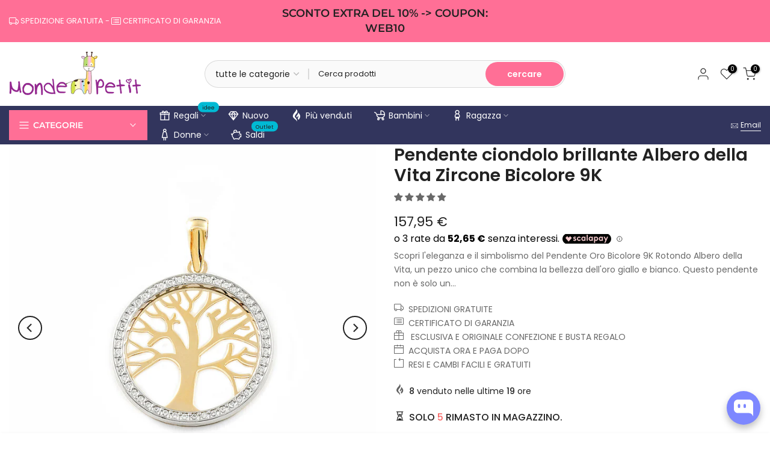

--- FILE ---
content_type: text/html; charset=utf-8
request_url: https://mondepetit.it/products/pendente-ciondolo-brillante-albero-della-vita-zircone-bicolore-9k-1
body_size: 96936
content:
<!doctype html><html class="t4sp-theme t4s-wrapper__custom rtl_false swatch_color_style_2 pr_border_style_1 pr_img_effect_2 enable_eff_img1_true badge_shape_1 css_for_wis_app_true shadow_round_img_true t4s-header__categories is-remove-unavai-1 t4_compare_false t4s-cart-count-0 t4s-pr-ellipsis-false
 no-js" lang="it">
  <head>
    <meta charset="utf-8">
    <meta http-equiv="X-UA-Compatible" content="IE=edge">
    <meta name="viewport" content="width=device-width, initial-scale=1, height=device-height, minimum-scale=1.0, maximum-scale=1.0">
    <meta name="theme-color" content="#fff">
    <link rel="canonical" href="https://mondepetit.it/products/pendente-ciondolo-brillante-albero-della-vita-zircone-bicolore-9k-1">
    <link rel="preconnect" href="https://cdn.shopify.com" crossorigin><link rel="shortcut icon" type="image/png" href="//mondepetit.it/cdn/shop/files/Jirafa.png?v=1681367123&width=32"><link rel="apple-touch-icon-precomposed" type="image/png" sizes="152x152" href="//mondepetit.it/cdn/shop/files/Jirafa.png?v=1681367123&width=152"><link rel="preconnect" href="https://fonts.shopifycdn.com" crossorigin><title>Pendente ciondolo brillante Albero della Vita Zircone Bicolore 9K &ndash; Mondepetit</title>
    <meta name="description" content="Scopri l&#39;eleganza e il simbolismo del Pendente Oro Bicolore 9K Rotondo Albero della Vita, un pezzo unico che combina la bellezza dell&#39;oro giallo e bianco. Questo pendente non è solo un accessorio, ma anche un promemoria della connessione tra la vita e la natura. Il suo design rotondo e delicato lo rende un&#39;opzione perfetta per ogni occasione, sia per un evento speciale che per un uso quotidiano. L&#39;Albero della Vita è un simbolo potente che rappresenta la crescita, la forza e la connessione con le nostre radici. Questo pendente è adornato con zirconi brillanti che aggiungono un tocco di luminosità e sofisticatezza. Con la sua finitura lucida, questo pendente si distingue e completa qualsiasi outfit, facendo sentire chi lo indossa speciale ed elegante. Materiale: Oro bicolore 9K di alta qualità Design: Rotondo con simbolo dell&#39;Albero della Vita Adornato con zirconi brillanti per un ulteriore splendore Ideale da regalare in occasioni speciali Versatile e facile da abbinare ad altri accessori"><meta name="keywords" content="Pendente ciondolo brillante Albero della Vita Zircone Bicolore 9K, Mondepetit, mondepetit.com"/><meta name="author" content="Mondepetit">

<meta property="og:site_name" content="Mondepetit">
<meta property="og:url" content="https://mondepetit.it/products/pendente-ciondolo-brillante-albero-della-vita-zircone-bicolore-9k-1">
<meta property="og:title" content="Pendente ciondolo brillante Albero della Vita Zircone Bicolore 9K">
<meta property="og:type" content="product">
<meta property="og:description" content="Scopri l&#39;eleganza e il simbolismo del Pendente Oro Bicolore 9K Rotondo Albero della Vita, un pezzo unico che combina la bellezza dell&#39;oro giallo e bianco. Questo pendente non è solo un accessorio, ma anche un promemoria della connessione tra la vita e la natura. Il suo design rotondo e delicato lo rende un&#39;opzione perfetta per ogni occasione, sia per un evento speciale che per un uso quotidiano. L&#39;Albero della Vita è un simbolo potente che rappresenta la crescita, la forza e la connessione con le nostre radici. Questo pendente è adornato con zirconi brillanti che aggiungono un tocco di luminosità e sofisticatezza. Con la sua finitura lucida, questo pendente si distingue e completa qualsiasi outfit, facendo sentire chi lo indossa speciale ed elegante. Materiale: Oro bicolore 9K di alta qualità Design: Rotondo con simbolo dell&#39;Albero della Vita Adornato con zirconi brillanti per un ulteriore splendore Ideale da regalare in occasioni speciali Versatile e facile da abbinare ad altri accessori"><meta property="og:image" content="http://mondepetit.it/cdn/shop/products/8869.jpg?v=1680017598">
  <meta property="og:image:secure_url" content="https://mondepetit.it/cdn/shop/products/8869.jpg?v=1680017598">
  <meta property="og:image:width" content="1517">
  <meta property="og:image:height" content="1517"><meta property="og:price:amount" content="157,95">
  <meta property="og:price:currency" content="EUR"><meta name="twitter:card" content="summary_large_image">
<meta name="twitter:title" content="Pendente ciondolo brillante Albero della Vita Zircone Bicolore 9K">
<meta name="twitter:description" content="Scopri l&#39;eleganza e il simbolismo del Pendente Oro Bicolore 9K Rotondo Albero della Vita, un pezzo unico che combina la bellezza dell&#39;oro giallo e bianco. Questo pendente non è solo un accessorio, ma anche un promemoria della connessione tra la vita e la natura. Il suo design rotondo e delicato lo rende un&#39;opzione perfetta per ogni occasione, sia per un evento speciale che per un uso quotidiano. L&#39;Albero della Vita è un simbolo potente che rappresenta la crescita, la forza e la connessione con le nostre radici. Questo pendente è adornato con zirconi brillanti che aggiungono un tocco di luminosità e sofisticatezza. Con la sua finitura lucida, questo pendente si distingue e completa qualsiasi outfit, facendo sentire chi lo indossa speciale ed elegante. Materiale: Oro bicolore 9K di alta qualità Design: Rotondo con simbolo dell&#39;Albero della Vita Adornato con zirconi brillanti per un ulteriore splendore Ideale da regalare in occasioni speciali Versatile e facile da abbinare ad altri accessori"><script src="//mondepetit.it/cdn/shop/t/5/assets/lazysizes.min.js?v=83289260111445824691681374085" async="async"></script>
    <script src="//mondepetit.it/cdn/shop/t/5/assets/global.min.js?v=149104643999067994981681374084" defer="defer"></script>
    <script>window.performance && window.performance.mark && window.performance.mark('shopify.content_for_header.start');</script><meta name="google-site-verification" content="UjEbD9tS4zxLV__XoixgQ5D7xCQKfivVV9bTTHS_xfs">
<meta name="facebook-domain-verification" content="5158vq9m9kvf5057za874ad28yl6g7">
<meta id="shopify-digital-wallet" name="shopify-digital-wallet" content="/72650195289/digital_wallets/dialog">
<meta name="shopify-checkout-api-token" content="c4ebdedae8a1451f1cab2a3c9fbba65a">
<meta id="in-context-paypal-metadata" data-shop-id="72650195289" data-venmo-supported="false" data-environment="production" data-locale="it_IT" data-paypal-v4="true" data-currency="EUR">
<link rel="alternate" hreflang="x-default" href="https://mondepetit.com/products/colgante-oro-bicolor-9k-redondo-arbol-de-la-vida-circonitas-brillo-8466c9k">
<link rel="alternate" hreflang="es" href="https://mondepetit.com/products/colgante-oro-bicolor-9k-redondo-arbol-de-la-vida-circonitas-brillo-8466c9k">
<link rel="alternate" hreflang="de-DE" href="https://mondepetit.de/products/baum-des-lebens-zirkon-glanzender-anhanger-9k-two-color-gold-1">
<link rel="alternate" hreflang="fr-FR" href="https://mondepetit.fr/products/pendentif-arbre-de-vie-zircone-or-bicolore-9-carats-brillant-1">
<link rel="alternate" hreflang="it-IT" href="https://mondepetit.it/products/pendente-ciondolo-brillante-albero-della-vita-zircone-bicolore-9k-1">
<link rel="alternate" hreflang="en-GB" href="https://mondepetit.com/en-gb/products/9ct-two-color-gold-tree-of-life-cubic-zirconia-pendant-shine-1">
<link rel="alternate" type="application/json+oembed" href="https://mondepetit.it/products/pendente-ciondolo-brillante-albero-della-vita-zircone-bicolore-9k-1.oembed">
<script async="async" src="/checkouts/internal/preloads.js?locale=it-IT"></script>
<link rel="preconnect" href="https://shop.app" crossorigin="anonymous">
<script async="async" src="https://shop.app/checkouts/internal/preloads.js?locale=it-IT&shop_id=72650195289" crossorigin="anonymous"></script>
<script id="apple-pay-shop-capabilities" type="application/json">{"shopId":72650195289,"countryCode":"ES","currencyCode":"EUR","merchantCapabilities":["supports3DS"],"merchantId":"gid:\/\/shopify\/Shop\/72650195289","merchantName":"Mondepetit","requiredBillingContactFields":["postalAddress","email","phone"],"requiredShippingContactFields":["postalAddress","email","phone"],"shippingType":"shipping","supportedNetworks":["visa","maestro","masterCard","amex"],"total":{"type":"pending","label":"Mondepetit","amount":"1.00"},"shopifyPaymentsEnabled":true,"supportsSubscriptions":true}</script>
<script id="shopify-features" type="application/json">{"accessToken":"c4ebdedae8a1451f1cab2a3c9fbba65a","betas":["rich-media-storefront-analytics"],"domain":"mondepetit.it","predictiveSearch":true,"shopId":72650195289,"locale":"it"}</script>
<script>var Shopify = Shopify || {};
Shopify.shop = "mondepetit-com.myshopify.com";
Shopify.locale = "it";
Shopify.currency = {"active":"EUR","rate":"1.0"};
Shopify.country = "IT";
Shopify.theme = {"name":"Kalles 4.1.4 official","id":147264405849,"schema_name":"Kalles","schema_version":"4.1.4","theme_store_id":null,"role":"main"};
Shopify.theme.handle = "null";
Shopify.theme.style = {"id":null,"handle":null};
Shopify.cdnHost = "mondepetit.it/cdn";
Shopify.routes = Shopify.routes || {};
Shopify.routes.root = "/";</script>
<script type="module">!function(o){(o.Shopify=o.Shopify||{}).modules=!0}(window);</script>
<script>!function(o){function n(){var o=[];function n(){o.push(Array.prototype.slice.apply(arguments))}return n.q=o,n}var t=o.Shopify=o.Shopify||{};t.loadFeatures=n(),t.autoloadFeatures=n()}(window);</script>
<script>
  window.ShopifyPay = window.ShopifyPay || {};
  window.ShopifyPay.apiHost = "shop.app\/pay";
  window.ShopifyPay.redirectState = null;
</script>
<script id="shop-js-analytics" type="application/json">{"pageType":"product"}</script>
<script defer="defer" async type="module" src="//mondepetit.it/cdn/shopifycloud/shop-js/modules/v2/client.init-shop-cart-sync_dvfQaB1V.it.esm.js"></script>
<script defer="defer" async type="module" src="//mondepetit.it/cdn/shopifycloud/shop-js/modules/v2/chunk.common_BW-OJwDu.esm.js"></script>
<script defer="defer" async type="module" src="//mondepetit.it/cdn/shopifycloud/shop-js/modules/v2/chunk.modal_CX4jaIRf.esm.js"></script>
<script type="module">
  await import("//mondepetit.it/cdn/shopifycloud/shop-js/modules/v2/client.init-shop-cart-sync_dvfQaB1V.it.esm.js");
await import("//mondepetit.it/cdn/shopifycloud/shop-js/modules/v2/chunk.common_BW-OJwDu.esm.js");
await import("//mondepetit.it/cdn/shopifycloud/shop-js/modules/v2/chunk.modal_CX4jaIRf.esm.js");

  window.Shopify.SignInWithShop?.initShopCartSync?.({"fedCMEnabled":true,"windoidEnabled":true});

</script>
<script>
  window.Shopify = window.Shopify || {};
  if (!window.Shopify.featureAssets) window.Shopify.featureAssets = {};
  window.Shopify.featureAssets['shop-js'] = {"shop-cart-sync":["modules/v2/client.shop-cart-sync_CGEUFKvL.it.esm.js","modules/v2/chunk.common_BW-OJwDu.esm.js","modules/v2/chunk.modal_CX4jaIRf.esm.js"],"init-fed-cm":["modules/v2/client.init-fed-cm_Q280f13X.it.esm.js","modules/v2/chunk.common_BW-OJwDu.esm.js","modules/v2/chunk.modal_CX4jaIRf.esm.js"],"shop-cash-offers":["modules/v2/client.shop-cash-offers_DoRGZwcj.it.esm.js","modules/v2/chunk.common_BW-OJwDu.esm.js","modules/v2/chunk.modal_CX4jaIRf.esm.js"],"shop-login-button":["modules/v2/client.shop-login-button_DMM6ww0E.it.esm.js","modules/v2/chunk.common_BW-OJwDu.esm.js","modules/v2/chunk.modal_CX4jaIRf.esm.js"],"pay-button":["modules/v2/client.pay-button_B6q2F277.it.esm.js","modules/v2/chunk.common_BW-OJwDu.esm.js","modules/v2/chunk.modal_CX4jaIRf.esm.js"],"shop-button":["modules/v2/client.shop-button_COUnjhWS.it.esm.js","modules/v2/chunk.common_BW-OJwDu.esm.js","modules/v2/chunk.modal_CX4jaIRf.esm.js"],"avatar":["modules/v2/client.avatar_BTnouDA3.it.esm.js"],"init-windoid":["modules/v2/client.init-windoid_CrSLay9H.it.esm.js","modules/v2/chunk.common_BW-OJwDu.esm.js","modules/v2/chunk.modal_CX4jaIRf.esm.js"],"init-shop-for-new-customer-accounts":["modules/v2/client.init-shop-for-new-customer-accounts_BGmSGr-t.it.esm.js","modules/v2/client.shop-login-button_DMM6ww0E.it.esm.js","modules/v2/chunk.common_BW-OJwDu.esm.js","modules/v2/chunk.modal_CX4jaIRf.esm.js"],"init-shop-email-lookup-coordinator":["modules/v2/client.init-shop-email-lookup-coordinator_BMjbsTlQ.it.esm.js","modules/v2/chunk.common_BW-OJwDu.esm.js","modules/v2/chunk.modal_CX4jaIRf.esm.js"],"init-shop-cart-sync":["modules/v2/client.init-shop-cart-sync_dvfQaB1V.it.esm.js","modules/v2/chunk.common_BW-OJwDu.esm.js","modules/v2/chunk.modal_CX4jaIRf.esm.js"],"shop-toast-manager":["modules/v2/client.shop-toast-manager_C1IUOXW7.it.esm.js","modules/v2/chunk.common_BW-OJwDu.esm.js","modules/v2/chunk.modal_CX4jaIRf.esm.js"],"init-customer-accounts":["modules/v2/client.init-customer-accounts_DyWT7tGr.it.esm.js","modules/v2/client.shop-login-button_DMM6ww0E.it.esm.js","modules/v2/chunk.common_BW-OJwDu.esm.js","modules/v2/chunk.modal_CX4jaIRf.esm.js"],"init-customer-accounts-sign-up":["modules/v2/client.init-customer-accounts-sign-up_DR74S9QP.it.esm.js","modules/v2/client.shop-login-button_DMM6ww0E.it.esm.js","modules/v2/chunk.common_BW-OJwDu.esm.js","modules/v2/chunk.modal_CX4jaIRf.esm.js"],"shop-follow-button":["modules/v2/client.shop-follow-button_C7goD_zf.it.esm.js","modules/v2/chunk.common_BW-OJwDu.esm.js","modules/v2/chunk.modal_CX4jaIRf.esm.js"],"checkout-modal":["modules/v2/client.checkout-modal_Cy_s3Hxe.it.esm.js","modules/v2/chunk.common_BW-OJwDu.esm.js","modules/v2/chunk.modal_CX4jaIRf.esm.js"],"shop-login":["modules/v2/client.shop-login_ByWJfYRH.it.esm.js","modules/v2/chunk.common_BW-OJwDu.esm.js","modules/v2/chunk.modal_CX4jaIRf.esm.js"],"lead-capture":["modules/v2/client.lead-capture_B-cWF8Yd.it.esm.js","modules/v2/chunk.common_BW-OJwDu.esm.js","modules/v2/chunk.modal_CX4jaIRf.esm.js"],"payment-terms":["modules/v2/client.payment-terms_B2vYrkY2.it.esm.js","modules/v2/chunk.common_BW-OJwDu.esm.js","modules/v2/chunk.modal_CX4jaIRf.esm.js"]};
</script>
<script>(function() {
  var isLoaded = false;
  function asyncLoad() {
    if (isLoaded) return;
    isLoaded = true;
    var urls = ["https:\/\/tseish-app.connect.trustedshops.com\/esc.js?apiBaseUrl=aHR0cHM6Ly90c2Vpc2gtYXBwLmNvbm5lY3QudHJ1c3RlZHNob3BzLmNvbQ==\u0026instanceId=bW9uZGVwZXRpdC1jb20ubXlzaG9waWZ5LmNvbQ==\u0026shop=mondepetit-com.myshopify.com","https:\/\/d1639lhkj5l89m.cloudfront.net\/js\/storefront\/uppromote.js?shop=mondepetit-com.myshopify.com"];
    for (var i = 0; i < urls.length; i++) {
      var s = document.createElement('script');
      s.type = 'text/javascript';
      s.async = true;
      s.src = urls[i];
      var x = document.getElementsByTagName('script')[0];
      x.parentNode.insertBefore(s, x);
    }
  };
  if(window.attachEvent) {
    window.attachEvent('onload', asyncLoad);
  } else {
    window.addEventListener('load', asyncLoad, false);
  }
})();</script>
<script id="__st">var __st={"a":72650195289,"offset":3600,"reqid":"8cc8f303-ff4c-47f7-b75a-1d93b9100135-1769275859","pageurl":"mondepetit.it\/products\/pendente-ciondolo-brillante-albero-della-vita-zircone-bicolore-9k-1","u":"2ab8128f48d2","p":"product","rtyp":"product","rid":8355781968217};</script>
<script>window.ShopifyPaypalV4VisibilityTracking = true;</script>
<script id="captcha-bootstrap">!function(){'use strict';const t='contact',e='account',n='new_comment',o=[[t,t],['blogs',n],['comments',n],[t,'customer']],c=[[e,'customer_login'],[e,'guest_login'],[e,'recover_customer_password'],[e,'create_customer']],r=t=>t.map((([t,e])=>`form[action*='/${t}']:not([data-nocaptcha='true']) input[name='form_type'][value='${e}']`)).join(','),a=t=>()=>t?[...document.querySelectorAll(t)].map((t=>t.form)):[];function s(){const t=[...o],e=r(t);return a(e)}const i='password',u='form_key',d=['recaptcha-v3-token','g-recaptcha-response','h-captcha-response',i],f=()=>{try{return window.sessionStorage}catch{return}},m='__shopify_v',_=t=>t.elements[u];function p(t,e,n=!1){try{const o=window.sessionStorage,c=JSON.parse(o.getItem(e)),{data:r}=function(t){const{data:e,action:n}=t;return t[m]||n?{data:e,action:n}:{data:t,action:n}}(c);for(const[e,n]of Object.entries(r))t.elements[e]&&(t.elements[e].value=n);n&&o.removeItem(e)}catch(o){console.error('form repopulation failed',{error:o})}}const l='form_type',E='cptcha';function T(t){t.dataset[E]=!0}const w=window,h=w.document,L='Shopify',v='ce_forms',y='captcha';let A=!1;((t,e)=>{const n=(g='f06e6c50-85a8-45c8-87d0-21a2b65856fe',I='https://cdn.shopify.com/shopifycloud/storefront-forms-hcaptcha/ce_storefront_forms_captcha_hcaptcha.v1.5.2.iife.js',D={infoText:'Protetto da hCaptcha',privacyText:'Privacy',termsText:'Termini'},(t,e,n)=>{const o=w[L][v],c=o.bindForm;if(c)return c(t,g,e,D).then(n);var r;o.q.push([[t,g,e,D],n]),r=I,A||(h.body.append(Object.assign(h.createElement('script'),{id:'captcha-provider',async:!0,src:r})),A=!0)});var g,I,D;w[L]=w[L]||{},w[L][v]=w[L][v]||{},w[L][v].q=[],w[L][y]=w[L][y]||{},w[L][y].protect=function(t,e){n(t,void 0,e),T(t)},Object.freeze(w[L][y]),function(t,e,n,w,h,L){const[v,y,A,g]=function(t,e,n){const i=e?o:[],u=t?c:[],d=[...i,...u],f=r(d),m=r(i),_=r(d.filter((([t,e])=>n.includes(e))));return[a(f),a(m),a(_),s()]}(w,h,L),I=t=>{const e=t.target;return e instanceof HTMLFormElement?e:e&&e.form},D=t=>v().includes(t);t.addEventListener('submit',(t=>{const e=I(t);if(!e)return;const n=D(e)&&!e.dataset.hcaptchaBound&&!e.dataset.recaptchaBound,o=_(e),c=g().includes(e)&&(!o||!o.value);(n||c)&&t.preventDefault(),c&&!n&&(function(t){try{if(!f())return;!function(t){const e=f();if(!e)return;const n=_(t);if(!n)return;const o=n.value;o&&e.removeItem(o)}(t);const e=Array.from(Array(32),(()=>Math.random().toString(36)[2])).join('');!function(t,e){_(t)||t.append(Object.assign(document.createElement('input'),{type:'hidden',name:u})),t.elements[u].value=e}(t,e),function(t,e){const n=f();if(!n)return;const o=[...t.querySelectorAll(`input[type='${i}']`)].map((({name:t})=>t)),c=[...d,...o],r={};for(const[a,s]of new FormData(t).entries())c.includes(a)||(r[a]=s);n.setItem(e,JSON.stringify({[m]:1,action:t.action,data:r}))}(t,e)}catch(e){console.error('failed to persist form',e)}}(e),e.submit())}));const S=(t,e)=>{t&&!t.dataset[E]&&(n(t,e.some((e=>e===t))),T(t))};for(const o of['focusin','change'])t.addEventListener(o,(t=>{const e=I(t);D(e)&&S(e,y())}));const B=e.get('form_key'),M=e.get(l),P=B&&M;t.addEventListener('DOMContentLoaded',(()=>{const t=y();if(P)for(const e of t)e.elements[l].value===M&&p(e,B);[...new Set([...A(),...v().filter((t=>'true'===t.dataset.shopifyCaptcha))])].forEach((e=>S(e,t)))}))}(h,new URLSearchParams(w.location.search),n,t,e,['guest_login'])})(!0,!0)}();</script>
<script integrity="sha256-4kQ18oKyAcykRKYeNunJcIwy7WH5gtpwJnB7kiuLZ1E=" data-source-attribution="shopify.loadfeatures" defer="defer" src="//mondepetit.it/cdn/shopifycloud/storefront/assets/storefront/load_feature-a0a9edcb.js" crossorigin="anonymous"></script>
<script crossorigin="anonymous" defer="defer" src="//mondepetit.it/cdn/shopifycloud/storefront/assets/shopify_pay/storefront-65b4c6d7.js?v=20250812"></script>
<script data-source-attribution="shopify.dynamic_checkout.dynamic.init">var Shopify=Shopify||{};Shopify.PaymentButton=Shopify.PaymentButton||{isStorefrontPortableWallets:!0,init:function(){window.Shopify.PaymentButton.init=function(){};var t=document.createElement("script");t.src="https://mondepetit.it/cdn/shopifycloud/portable-wallets/latest/portable-wallets.it.js",t.type="module",document.head.appendChild(t)}};
</script>
<script data-source-attribution="shopify.dynamic_checkout.buyer_consent">
  function portableWalletsHideBuyerConsent(e){var t=document.getElementById("shopify-buyer-consent"),n=document.getElementById("shopify-subscription-policy-button");t&&n&&(t.classList.add("hidden"),t.setAttribute("aria-hidden","true"),n.removeEventListener("click",e))}function portableWalletsShowBuyerConsent(e){var t=document.getElementById("shopify-buyer-consent"),n=document.getElementById("shopify-subscription-policy-button");t&&n&&(t.classList.remove("hidden"),t.removeAttribute("aria-hidden"),n.addEventListener("click",e))}window.Shopify?.PaymentButton&&(window.Shopify.PaymentButton.hideBuyerConsent=portableWalletsHideBuyerConsent,window.Shopify.PaymentButton.showBuyerConsent=portableWalletsShowBuyerConsent);
</script>
<script data-source-attribution="shopify.dynamic_checkout.cart.bootstrap">document.addEventListener("DOMContentLoaded",(function(){function t(){return document.querySelector("shopify-accelerated-checkout-cart, shopify-accelerated-checkout")}if(t())Shopify.PaymentButton.init();else{new MutationObserver((function(e,n){t()&&(Shopify.PaymentButton.init(),n.disconnect())})).observe(document.body,{childList:!0,subtree:!0})}}));
</script>
<script id='scb4127' type='text/javascript' async='' src='https://mondepetit.it/cdn/shopifycloud/privacy-banner/storefront-banner.js'></script><link id="shopify-accelerated-checkout-styles" rel="stylesheet" media="screen" href="https://mondepetit.it/cdn/shopifycloud/portable-wallets/latest/accelerated-checkout-backwards-compat.css" crossorigin="anonymous">
<style id="shopify-accelerated-checkout-cart">
        #shopify-buyer-consent {
  margin-top: 1em;
  display: inline-block;
  width: 100%;
}

#shopify-buyer-consent.hidden {
  display: none;
}

#shopify-subscription-policy-button {
  background: none;
  border: none;
  padding: 0;
  text-decoration: underline;
  font-size: inherit;
  cursor: pointer;
}

#shopify-subscription-policy-button::before {
  box-shadow: none;
}

      </style>

<script>window.performance && window.performance.mark && window.performance.mark('shopify.content_for_header.end');</script>
<link rel="preload" as="font" href="//mondepetit.it/cdn/fonts/poppins/poppins_n4.0ba78fa5af9b0e1a374041b3ceaadf0a43b41362.woff2" type="font/woff2" crossorigin><link rel="preload" as="font" href="//mondepetit.it/cdn/fonts/poppins/poppins_n4.0ba78fa5af9b0e1a374041b3ceaadf0a43b41362.woff2" type="font/woff2" crossorigin><link rel="preload" as="font" href="//mondepetit.it/cdn/fonts/poppins/poppins_n4.0ba78fa5af9b0e1a374041b3ceaadf0a43b41362.woff2" type="font/woff2" crossorigin><link href="//mondepetit.it/cdn/shop/t/5/assets/base.css?v=20722980916610809571681374084" rel="stylesheet" type="text/css" media="all" /><style data-shopify>@font-face {
  font-family: Poppins;
  font-weight: 100;
  font-style: normal;
  font-display: swap;
  src: url("//mondepetit.it/cdn/fonts/poppins/poppins_n1.91f1f2f2f3840810961af59e3a012dcc97d8ef59.woff2") format("woff2"),
       url("//mondepetit.it/cdn/fonts/poppins/poppins_n1.58d050ae3fe39914ce84b159a8c37ae874d01bfc.woff") format("woff");
}
@font-face {
  font-family: Poppins;
  font-weight: 100;
  font-style: italic;
  font-display: swap;
  src: url("//mondepetit.it/cdn/fonts/poppins/poppins_i1.12212c673bc6295d62eea1ca2437af51233e5e67.woff2") format("woff2"),
       url("//mondepetit.it/cdn/fonts/poppins/poppins_i1.57d27b035fa9c9ec7ce7020cd2ed80055da92d77.woff") format("woff");
}
@font-face {
  font-family: Poppins;
  font-weight: 200;
  font-style: normal;
  font-display: swap;
  src: url("//mondepetit.it/cdn/fonts/poppins/poppins_n2.99893b093cc6b797a8baf99180056d9e77320b68.woff2") format("woff2"),
       url("//mondepetit.it/cdn/fonts/poppins/poppins_n2.c218f0380a81801a28158673003c167a54d2d69c.woff") format("woff");
}
@font-face {
  font-family: Poppins;
  font-weight: 200;
  font-style: italic;
  font-display: swap;
  src: url("//mondepetit.it/cdn/fonts/poppins/poppins_i2.7783fc51c19908d12281d3f99718d10ab5348963.woff2") format("woff2"),
       url("//mondepetit.it/cdn/fonts/poppins/poppins_i2.34fc94f042b7f47b1448d25c4247572d2f33189b.woff") format("woff");
}
@font-face {
  font-family: Poppins;
  font-weight: 300;
  font-style: normal;
  font-display: swap;
  src: url("//mondepetit.it/cdn/fonts/poppins/poppins_n3.05f58335c3209cce17da4f1f1ab324ebe2982441.woff2") format("woff2"),
       url("//mondepetit.it/cdn/fonts/poppins/poppins_n3.6971368e1f131d2c8ff8e3a44a36b577fdda3ff5.woff") format("woff");
}
@font-face {
  font-family: Poppins;
  font-weight: 300;
  font-style: italic;
  font-display: swap;
  src: url("//mondepetit.it/cdn/fonts/poppins/poppins_i3.8536b4423050219f608e17f134fe9ea3b01ed890.woff2") format("woff2"),
       url("//mondepetit.it/cdn/fonts/poppins/poppins_i3.0f4433ada196bcabf726ed78f8e37e0995762f7f.woff") format("woff");
}
@font-face {
  font-family: Poppins;
  font-weight: 400;
  font-style: normal;
  font-display: swap;
  src: url("//mondepetit.it/cdn/fonts/poppins/poppins_n4.0ba78fa5af9b0e1a374041b3ceaadf0a43b41362.woff2") format("woff2"),
       url("//mondepetit.it/cdn/fonts/poppins/poppins_n4.214741a72ff2596839fc9760ee7a770386cf16ca.woff") format("woff");
}
@font-face {
  font-family: Poppins;
  font-weight: 400;
  font-style: italic;
  font-display: swap;
  src: url("//mondepetit.it/cdn/fonts/poppins/poppins_i4.846ad1e22474f856bd6b81ba4585a60799a9f5d2.woff2") format("woff2"),
       url("//mondepetit.it/cdn/fonts/poppins/poppins_i4.56b43284e8b52fc64c1fd271f289a39e8477e9ec.woff") format("woff");
}
@font-face {
  font-family: Poppins;
  font-weight: 500;
  font-style: normal;
  font-display: swap;
  src: url("//mondepetit.it/cdn/fonts/poppins/poppins_n5.ad5b4b72b59a00358afc706450c864c3c8323842.woff2") format("woff2"),
       url("//mondepetit.it/cdn/fonts/poppins/poppins_n5.33757fdf985af2d24b32fcd84c9a09224d4b2c39.woff") format("woff");
}
@font-face {
  font-family: Poppins;
  font-weight: 500;
  font-style: italic;
  font-display: swap;
  src: url("//mondepetit.it/cdn/fonts/poppins/poppins_i5.6acfce842c096080e34792078ef3cb7c3aad24d4.woff2") format("woff2"),
       url("//mondepetit.it/cdn/fonts/poppins/poppins_i5.a49113e4fe0ad7fd7716bd237f1602cbec299b3c.woff") format("woff");
}
@font-face {
  font-family: Poppins;
  font-weight: 600;
  font-style: normal;
  font-display: swap;
  src: url("//mondepetit.it/cdn/fonts/poppins/poppins_n6.aa29d4918bc243723d56b59572e18228ed0786f6.woff2") format("woff2"),
       url("//mondepetit.it/cdn/fonts/poppins/poppins_n6.5f815d845fe073750885d5b7e619ee00e8111208.woff") format("woff");
}
@font-face {
  font-family: Poppins;
  font-weight: 600;
  font-style: italic;
  font-display: swap;
  src: url("//mondepetit.it/cdn/fonts/poppins/poppins_i6.bb8044d6203f492888d626dafda3c2999253e8e9.woff2") format("woff2"),
       url("//mondepetit.it/cdn/fonts/poppins/poppins_i6.e233dec1a61b1e7dead9f920159eda42280a02c3.woff") format("woff");
}
@font-face {
  font-family: Poppins;
  font-weight: 700;
  font-style: normal;
  font-display: swap;
  src: url("//mondepetit.it/cdn/fonts/poppins/poppins_n7.56758dcf284489feb014a026f3727f2f20a54626.woff2") format("woff2"),
       url("//mondepetit.it/cdn/fonts/poppins/poppins_n7.f34f55d9b3d3205d2cd6f64955ff4b36f0cfd8da.woff") format("woff");
}
@font-face {
  font-family: Poppins;
  font-weight: 700;
  font-style: italic;
  font-display: swap;
  src: url("//mondepetit.it/cdn/fonts/poppins/poppins_i7.42fd71da11e9d101e1e6c7932199f925f9eea42d.woff2") format("woff2"),
       url("//mondepetit.it/cdn/fonts/poppins/poppins_i7.ec8499dbd7616004e21155106d13837fff4cf556.woff") format("woff");
}
@font-face {
  font-family: Poppins;
  font-weight: 800;
  font-style: normal;
  font-display: swap;
  src: url("//mondepetit.it/cdn/fonts/poppins/poppins_n8.580200d05bca09e2e0c6f4c922047c227dfa8e8c.woff2") format("woff2"),
       url("//mondepetit.it/cdn/fonts/poppins/poppins_n8.f4450f472fdcbe9e829f3583ebd559988f5a3d25.woff") format("woff");
}
@font-face {
  font-family: Poppins;
  font-weight: 800;
  font-style: italic;
  font-display: swap;
  src: url("//mondepetit.it/cdn/fonts/poppins/poppins_i8.55af7c89c62b8603457a34c5936ad3b39f67e29c.woff2") format("woff2"),
       url("//mondepetit.it/cdn/fonts/poppins/poppins_i8.1143b85f67a233999703c64471299cee6bc83160.woff") format("woff");
}
@font-face {
  font-family: Poppins;
  font-weight: 900;
  font-style: normal;
  font-display: swap;
  src: url("//mondepetit.it/cdn/fonts/poppins/poppins_n9.eb6b9ef01b62e777a960bfd02fc9fb4918cd3eab.woff2") format("woff2"),
       url("//mondepetit.it/cdn/fonts/poppins/poppins_n9.6501a5bd018e348b6d5d6e8c335f9e7d32a80c36.woff") format("woff");
}
@font-face {
  font-family: Poppins;
  font-weight: 900;
  font-style: italic;
  font-display: swap;
  src: url("//mondepetit.it/cdn/fonts/poppins/poppins_i9.c9d778054c6973c207cbc167d4355fd67c665d16.woff2") format("woff2"),
       url("//mondepetit.it/cdn/fonts/poppins/poppins_i9.67b02f99c1e5afe159943a603851cb6b6276ba49.woff") format("woff");
}
@font-face {
  font-family: Montserrat;
  font-weight: 100;
  font-style: normal;
  font-display: swap;
  src: url("//mondepetit.it/cdn/fonts/montserrat/montserrat_n1.2f0714cbd41857ba00d5d4fafdce92c40aadb8e6.woff2") format("woff2"),
       url("//mondepetit.it/cdn/fonts/montserrat/montserrat_n1.7bec1bf4c4d0f77c37dc95cf9616413eceba9082.woff") format("woff");
}
@font-face {
  font-family: Montserrat;
  font-weight: 100;
  font-style: italic;
  font-display: swap;
  src: url("//mondepetit.it/cdn/fonts/montserrat/montserrat_i1.9b40a9d3a0c01d36941e389cd64a63103055c80e.woff2") format("woff2"),
       url("//mondepetit.it/cdn/fonts/montserrat/montserrat_i1.27282f568267f77d06827c3bb45844a9294ff8e0.woff") format("woff");
}
@font-face {
  font-family: Montserrat;
  font-weight: 200;
  font-style: normal;
  font-display: swap;
  src: url("//mondepetit.it/cdn/fonts/montserrat/montserrat_n2.6158a4b6474a580592572fe30f04d0efe5adcbe8.woff2") format("woff2"),
       url("//mondepetit.it/cdn/fonts/montserrat/montserrat_n2.e4b01871223c147c2b91e7b86462152be4d7b524.woff") format("woff");
}
@font-face {
  font-family: Montserrat;
  font-weight: 200;
  font-style: italic;
  font-display: swap;
  src: url("//mondepetit.it/cdn/fonts/montserrat/montserrat_i2.5730ba22f49757bb096a20e8b70292fedd438b32.woff2") format("woff2"),
       url("//mondepetit.it/cdn/fonts/montserrat/montserrat_i2.45104f5e6fca2e96f092a38f7a4b9da22e34dbbb.woff") format("woff");
}
@font-face {
  font-family: Montserrat;
  font-weight: 300;
  font-style: normal;
  font-display: swap;
  src: url("//mondepetit.it/cdn/fonts/montserrat/montserrat_n3.29e699231893fd243e1620595067294bb067ba2a.woff2") format("woff2"),
       url("//mondepetit.it/cdn/fonts/montserrat/montserrat_n3.64ed56f012a53c08a49d49bd7e0c8d2f46119150.woff") format("woff");
}
@font-face {
  font-family: Montserrat;
  font-weight: 300;
  font-style: italic;
  font-display: swap;
  src: url("//mondepetit.it/cdn/fonts/montserrat/montserrat_i3.9cfee8ab0b9b229ed9a7652dff7d786e45a01df2.woff2") format("woff2"),
       url("//mondepetit.it/cdn/fonts/montserrat/montserrat_i3.68df04ba4494b4612ed6f9bf46b6c06246fa2fa4.woff") format("woff");
}
@font-face {
  font-family: Montserrat;
  font-weight: 400;
  font-style: normal;
  font-display: swap;
  src: url("//mondepetit.it/cdn/fonts/montserrat/montserrat_n4.81949fa0ac9fd2021e16436151e8eaa539321637.woff2") format("woff2"),
       url("//mondepetit.it/cdn/fonts/montserrat/montserrat_n4.a6c632ca7b62da89c3594789ba828388aac693fe.woff") format("woff");
}
@font-face {
  font-family: Montserrat;
  font-weight: 400;
  font-style: italic;
  font-display: swap;
  src: url("//mondepetit.it/cdn/fonts/montserrat/montserrat_i4.5a4ea298b4789e064f62a29aafc18d41f09ae59b.woff2") format("woff2"),
       url("//mondepetit.it/cdn/fonts/montserrat/montserrat_i4.072b5869c5e0ed5b9d2021e4c2af132e16681ad2.woff") format("woff");
}
@font-face {
  font-family: Montserrat;
  font-weight: 500;
  font-style: normal;
  font-display: swap;
  src: url("//mondepetit.it/cdn/fonts/montserrat/montserrat_n5.07ef3781d9c78c8b93c98419da7ad4fbeebb6635.woff2") format("woff2"),
       url("//mondepetit.it/cdn/fonts/montserrat/montserrat_n5.adf9b4bd8b0e4f55a0b203cdd84512667e0d5e4d.woff") format("woff");
}
@font-face {
  font-family: Montserrat;
  font-weight: 500;
  font-style: italic;
  font-display: swap;
  src: url("//mondepetit.it/cdn/fonts/montserrat/montserrat_i5.d3a783eb0cc26f2fda1e99d1dfec3ebaea1dc164.woff2") format("woff2"),
       url("//mondepetit.it/cdn/fonts/montserrat/montserrat_i5.76d414ea3d56bb79ef992a9c62dce2e9063bc062.woff") format("woff");
}
@font-face {
  font-family: Montserrat;
  font-weight: 600;
  font-style: normal;
  font-display: swap;
  src: url("//mondepetit.it/cdn/fonts/montserrat/montserrat_n6.1326b3e84230700ef15b3a29fb520639977513e0.woff2") format("woff2"),
       url("//mondepetit.it/cdn/fonts/montserrat/montserrat_n6.652f051080eb14192330daceed8cd53dfdc5ead9.woff") format("woff");
}
@font-face {
  font-family: Montserrat;
  font-weight: 600;
  font-style: italic;
  font-display: swap;
  src: url("//mondepetit.it/cdn/fonts/montserrat/montserrat_i6.e90155dd2f004112a61c0322d66d1f59dadfa84b.woff2") format("woff2"),
       url("//mondepetit.it/cdn/fonts/montserrat/montserrat_i6.41470518d8e9d7f1bcdd29a447c2397e5393943f.woff") format("woff");
}
@font-face {
  font-family: Montserrat;
  font-weight: 700;
  font-style: normal;
  font-display: swap;
  src: url("//mondepetit.it/cdn/fonts/montserrat/montserrat_n7.3c434e22befd5c18a6b4afadb1e3d77c128c7939.woff2") format("woff2"),
       url("//mondepetit.it/cdn/fonts/montserrat/montserrat_n7.5d9fa6e2cae713c8fb539a9876489d86207fe957.woff") format("woff");
}
@font-face {
  font-family: Montserrat;
  font-weight: 700;
  font-style: italic;
  font-display: swap;
  src: url("//mondepetit.it/cdn/fonts/montserrat/montserrat_i7.a0d4a463df4f146567d871890ffb3c80408e7732.woff2") format("woff2"),
       url("//mondepetit.it/cdn/fonts/montserrat/montserrat_i7.f6ec9f2a0681acc6f8152c40921d2a4d2e1a2c78.woff") format("woff");
}
@font-face {
  font-family: Montserrat;
  font-weight: 800;
  font-style: normal;
  font-display: swap;
  src: url("//mondepetit.it/cdn/fonts/montserrat/montserrat_n8.853056e398b4dadf6838423edb7abaa02f651554.woff2") format("woff2"),
       url("//mondepetit.it/cdn/fonts/montserrat/montserrat_n8.9201aba6104751e1b3e48577a5a739fc14862200.woff") format("woff");
}
@font-face {
  font-family: Montserrat;
  font-weight: 800;
  font-style: italic;
  font-display: swap;
  src: url("//mondepetit.it/cdn/fonts/montserrat/montserrat_i8.b5b703476aa25307888d32fbbb26f33913f79842.woff2") format("woff2"),
       url("//mondepetit.it/cdn/fonts/montserrat/montserrat_i8.1037a8c7c9042232c15d221799b18df65709cdd0.woff") format("woff");
}
@font-face {
  font-family: Montserrat;
  font-weight: 900;
  font-style: normal;
  font-display: swap;
  src: url("//mondepetit.it/cdn/fonts/montserrat/montserrat_n9.680ded1be351aa3bf3b3650ac5f6df485af8a07c.woff2") format("woff2"),
       url("//mondepetit.it/cdn/fonts/montserrat/montserrat_n9.0cc5aaeff26ef35c23b69a061997d78c9697a382.woff") format("woff");
}
@font-face {
  font-family: Montserrat;
  font-weight: 900;
  font-style: italic;
  font-display: swap;
  src: url("//mondepetit.it/cdn/fonts/montserrat/montserrat_i9.cd566e55c5982a3a39b3949665a79c881e095b14.woff2") format("woff2"),
       url("//mondepetit.it/cdn/fonts/montserrat/montserrat_i9.b18527943b7f5bc1488b82e39deb595a73d3e645.woff") format("woff");
}
@font-face {
  font-family: Jost;
  font-weight: 400;
  font-style: normal;
  font-display: swap;
  src: url("//mondepetit.it/cdn/fonts/jost/jost_n4.d47a1b6347ce4a4c9f437608011273009d91f2b7.woff2") format("woff2"),
       url("//mondepetit.it/cdn/fonts/jost/jost_n4.791c46290e672b3f85c3d1c651ef2efa3819eadd.woff") format("woff");
}
:root {
        
         /* CSS Variables */
        --wrapper-mw      : 1465px;
        --font-family-1   : Poppins, sans-serif;;
        --font-family-2   : Montserrat, sans-serif;;
        --font-family-3   : Jost, sans-serif;;
        --font-body-family   : Poppins, sans-serif;;
        --font-heading-family: Montserrat, sans-serif;;
       
        
        --t4s-success-color       : #428445;
        --t4s-success-color-rgb   : 66, 132, 69;
        --t4s-warning-color       : #e0b252;
        --t4s-warning-color-rgb   : 224, 178, 82;
        --t4s-error-color         : #EB001B;
        --t4s-error-color-rgb     : 235, 0, 27;
        --t4s-light-color         : #ffffff;
        --t4s-dark-color          : #222222;
        --t4s-highlight-color     : #ec0101;
        --t4s-tooltip-background  : #383838;
        --t4s-tooltip-color       : #fff;
        --primary-sw-color        : #333;
        --primary-sw-color-rgb    : 51, 51, 51;
        --border-sw-color         : #ddd;
        --secondary-sw-color      : #878787;
        --primary-price-color     : #ec0101;
        --secondary-price-color   : #878787;
        
        --t4s-body-background     : #fff;
        --text-color              : #696969;
        --text-color-rgb          : 105, 105, 105;
        --heading-color           : #222222;
        --accent-color            : #ff6f96;
        --accent-color-rgb        : 255, 111, 150;
        --accent-color-darken     : #ff225e;
        --accent-color-hover      : var(--accent-color-darken);
        --secondary-color         : #222;
        --secondary-color-rgb     : 34, 34, 34;
        --link-color              : #878787;
        --link-color-hover        : #ff6f96;
        --border-color            : #dddddd;
        --border-color-rgb        : 221, 221, 221;
        --border-primary-color    : #333;
        --button-background       : #222;
        --button-color            : #fff;
        --button-background-hover : #ff6f96;
        --button-color-hover      : #fff;

        --sale-badge-background    : #32355d;
        --sale-badge-color         : #fff;
        --new-badge-background     : #cae9ec;
        --new-badge-color          : #222;
        --preorder-badge-background: #0774d7;
        --preorder-badge-color     : #fff;
        --soldout-badge-background : #999999;
        --soldout-badge-color      : #fff;
        --custom-badge-background  : #00A500;
        --custom-badge-color       : #fff;/* Shopify related variables */
        --payment-terms-background-color: ;
        
        --lz-background: #f5f5f5;
        --lz-img: url("//mondepetit.it/cdn/shop/t/5/assets/t4s_loader.svg?v=179156538046170506671681374788");}

    html {
      font-size: 62.5%;
      height: 100%;
    }

    body {
      margin: 0;
      overflow-x: hidden;
      font-size:14px;
      letter-spacing: 0px;
      color: var(--text-color);
      font-family: var(--font-body-family);
      line-height: 1.7;
      font-weight: 400;
      -webkit-font-smoothing: auto;
      -moz-osx-font-smoothing: auto;
    }
    /*
    @media screen and (min-width: 750px) {
      body {
        font-size: 1.6rem;
      }
    }
    */

    h1, h2, h3, h4, h5, h6, .t4s_as_title {
      color: var(--heading-color);
      font-family: var(--font-heading-family);
      line-height: 1.4;
      font-weight: 600;
      letter-spacing: 0px;
    }
    h1 { font-size: 37px }
    h2 { font-size: 29px }
    h3 { font-size: 23px }
    h4 { font-size: 18px }
    h5 { font-size: 17px }
    h6 { font-size: 15.5px }
    a,.t4s_as_link {
      /* font-family: var(--font-link-family); */
      color: var(--link-color);
    }
    a:hover,.t4s_as_link:hover {
      color: var(--link-color-hover);
    }
    button,
    input,
    optgroup,
    select,
    textarea {
      border-color: var(--border-color);
    }
    .t4s_as_button,
    button,
    input[type="button"]:not(.t4s-btn),
    input[type="reset"],
    input[type="submit"]:not(.t4s-btn) {
      font-family: var(--font-button-family);
      color: var(--button-color);
      background-color: var(--button-background);
      border-color: var(--button-background);
    }
    .t4s_as_button:hover,
    button:hover,
    input[type="button"]:not(.t4s-btn):hover, 
    input[type="reset"]:hover,
    input[type="submit"]:not(.t4s-btn):hover  {
      color: var(--button-color-hover);
      background-color: var(--button-background-hover);
      border-color: var(--button-background-hover);
    }
    
    .t4s-cp,.t4s-color-accent { color : var(--accent-color) }.t4s-ct,.t4s-color-text { color : var(--text-color) }.t4s-ch,.t4ss-color-heading { color : var(--heading-color) }.t4s-csecondary { color : var(--secondary-color) }
    
    .t4s-fnt-fm-1 {
      font-family: var(--font-family-1) !important;
    }
    .t4s-fnt-fm-2 {
      font-family: var(--font-family-2) !important;
    }
    .t4s-fnt-fm-3 {
      font-family: var(--font-family-3) !important;
    }
    .t4s-cr {
        color: var(--t4s-highlight-color);
    }
    .t4s-price__sale { color: var(--primary-price-color); }.t4s-fix-overflow.t4s-row { max-width: 100vw;margin-left: auto;margin-right: auto;}.lazyloadt4s-opt {opacity: 1 !important;transition: opacity 0s, transform 1s !important;}.t4s-d-block {display: block;}.t4s-d-none {display: none;}@media (min-width: 768px) {.t4s-d-md-block {display: block;}.t4s-d-md-none {display: none;}}@media (min-width: 1025px) {.t4s-d-lg-block {display: block;}.t4s-d-lg-none {display: none;}}</style><script>
 const t4sXMLHttpRequest = window.XMLHttpRequest, documentElementT4s = document.documentElement; documentElementT4s.className = documentElementT4s.className.replace('no-js', 'js');function loadImageT4s(_this) { _this.classList.add('lazyloadt4sed')};(function() { const matchMediaHoverT4s = (window.matchMedia('(-moz-touch-enabled: 1), (hover: none)')).matches; documentElementT4s.className += ((window.CSS && window.CSS.supports('(position: sticky) or (position: -webkit-sticky)')) ? ' t4sp-sticky' : ' t4sp-no-sticky'); documentElementT4s.className += matchMediaHoverT4s ? ' t4sp-no-hover' : ' t4sp-hover'; window.onpageshow = function() { if (performance.navigation.type === 2) {document.dispatchEvent(new CustomEvent('cart:refresh'))} }; if (!matchMediaHoverT4s && window.width > 1024) { document.addEventListener('mousemove', function(evt) { documentElementT4s.classList.replace('t4sp-no-hover','t4sp-hover'); document.dispatchEvent(new CustomEvent('theme:hover')); }, {once : true} ); } }());</script><!-- Start of Judge.me Core -->
<link rel="dns-prefetch" href="https://cdn.judge.me/">
<script data-cfasync='false' class='jdgm-settings-script'>window.jdgmSettings={"pagination":5,"disable_web_reviews":false,"badge_no_review_text":"Nessuna recensione","badge_n_reviews_text":"{{ n }} recensione/recensioni","hide_badge_preview_if_no_reviews":true,"badge_hide_text":false,"enforce_center_preview_badge":false,"widget_title":"Recensioni Clienti","widget_open_form_text":"Scrivi una recensione","widget_close_form_text":"Annulla recensione","widget_refresh_page_text":"Aggiorna pagina","widget_summary_text":"Basato su {{ number_of_reviews }} recensione/recensioni","widget_no_review_text":"Sii il primo a scrivere una recensione","widget_name_field_text":"Nome visualizzato","widget_verified_name_field_text":"Nome Verificato (pubblico)","widget_name_placeholder_text":"Nome visualizzato","widget_required_field_error_text":"Questo campo è obbligatorio.","widget_email_field_text":"Indirizzo email","widget_verified_email_field_text":"Email Verificata (privata, non può essere modificata)","widget_email_placeholder_text":"Il tuo indirizzo email","widget_email_field_error_text":"Inserisci un indirizzo email valido.","widget_rating_field_text":"Valutazione","widget_review_title_field_text":"Titolo Recensione","widget_review_title_placeholder_text":"Dai un titolo alla tua recensione","widget_review_body_field_text":"Contenuto della recensione","widget_review_body_placeholder_text":"Inizia a scrivere qui...","widget_pictures_field_text":"Foto/Video (opzionale)","widget_submit_review_text":"Invia Recensione","widget_submit_verified_review_text":"Invia Recensione Verificata","widget_submit_success_msg_with_auto_publish":"Grazie! Aggiorna la pagina tra qualche momento per vedere la tua recensione. Puoi rimuovere o modificare la tua recensione accedendo a \u003ca href='https://judge.me/login' target='_blank' rel='nofollow noopener'\u003eJudge.me\u003c/a\u003e","widget_submit_success_msg_no_auto_publish":"Grazie! La tua recensione sarà pubblicata non appena approvata dall'amministratore del negozio. Puoi rimuovere o modificare la tua recensione accedendo a \u003ca href='https://judge.me/login' target='_blank' rel='nofollow noopener'\u003eJudge.me\u003c/a\u003e","widget_show_default_reviews_out_of_total_text":"Visualizzazione di {{ n_reviews_shown }} su {{ n_reviews }} recensioni.","widget_show_all_link_text":"Mostra tutte","widget_show_less_link_text":"Mostra meno","widget_author_said_text":"{{ reviewer_name }} ha detto:","widget_days_text":"{{ n }} giorni fa","widget_weeks_text":"{{ n }} settimana/settimane fa","widget_months_text":"{{ n }} mese/mesi fa","widget_years_text":"{{ n }} anno/anni fa","widget_yesterday_text":"Ieri","widget_today_text":"Oggi","widget_replied_text":"\u003e\u003e {{ shop_name }} ha risposto:","widget_read_more_text":"Leggi di più","widget_reviewer_name_as_initial":"","widget_rating_filter_color":"","widget_rating_filter_see_all_text":"Vedi tutte le recensioni","widget_sorting_most_recent_text":"Più Recenti","widget_sorting_highest_rating_text":"Valutazione Più Alta","widget_sorting_lowest_rating_text":"Valutazione Più Bassa","widget_sorting_with_pictures_text":"Solo Foto","widget_sorting_most_helpful_text":"Più Utili","widget_open_question_form_text":"Fai una domanda","widget_reviews_subtab_text":"Recensioni","widget_questions_subtab_text":"Domande","widget_question_label_text":"Domanda","widget_answer_label_text":"Risposta","widget_question_placeholder_text":"Scrivi la tua domanda qui","widget_submit_question_text":"Invia Domanda","widget_question_submit_success_text":"Grazie per la tua domanda! Ti avviseremo quando riceverà una risposta.","verified_badge_text":"Verificato","verified_badge_bg_color":"","verified_badge_text_color":"","verified_badge_placement":"left-of-reviewer-name","widget_review_max_height":"","widget_hide_border":false,"widget_social_share":false,"widget_thumb":false,"widget_review_location_show":false,"widget_location_format":"country_iso_code","all_reviews_include_out_of_store_products":true,"all_reviews_out_of_store_text":"(fuori dal negozio)","all_reviews_pagination":100,"all_reviews_product_name_prefix_text":"su","enable_review_pictures":true,"enable_question_anwser":true,"widget_theme":"","review_date_format":"dd/mm/yy","default_sort_method":"most-recent","widget_product_reviews_subtab_text":"Recensioni Prodotto","widget_shop_reviews_subtab_text":"Recensioni Negozio","widget_other_products_reviews_text":"Recensioni per altri prodotti","widget_store_reviews_subtab_text":"Recensioni negozio","widget_no_store_reviews_text":"Questo negozio non ha ricevuto ancora recensioni","widget_web_restriction_product_reviews_text":"Questo prodotto non ha ricevuto ancora recensioni","widget_no_items_text":"Nessun elemento trovato","widget_show_more_text":"Mostra di più","widget_write_a_store_review_text":"Scrivi una Recensione del Negozio","widget_other_languages_heading":"Recensioni in Altre Lingue","widget_translate_review_text":"Traduci recensione in {{ language }}","widget_translating_review_text":"Traduzione in corso...","widget_show_original_translation_text":"Mostra originale ({{ language }})","widget_translate_review_failed_text":"Impossibile tradurre la recensione.","widget_translate_review_retry_text":"Riprova","widget_translate_review_try_again_later_text":"Riprova più tardi","show_product_url_for_grouped_product":false,"widget_sorting_pictures_first_text":"Prima le Foto","show_pictures_on_all_rev_page_mobile":false,"show_pictures_on_all_rev_page_desktop":false,"floating_tab_hide_mobile_install_preference":false,"floating_tab_button_name":"★ Recensioni","floating_tab_title":"Lasciamo parlare i clienti per noi","floating_tab_button_color":"","floating_tab_button_background_color":"","floating_tab_url":"","floating_tab_url_enabled":false,"floating_tab_tab_style":"text","all_reviews_text_badge_text":"I clienti ci valutano {{ shop.metafields.judgeme.all_reviews_rating | round: 1 }}/5 basato su {{ shop.metafields.judgeme.all_reviews_count }} recensioni.","all_reviews_text_badge_text_branded_style":"{{ shop.metafields.judgeme.all_reviews_rating | round: 1 }} su 5 stelle basato su {{ shop.metafields.judgeme.all_reviews_count }} recensioni","is_all_reviews_text_badge_a_link":false,"show_stars_for_all_reviews_text_badge":false,"all_reviews_text_badge_url":"","all_reviews_text_style":"text","all_reviews_text_color_style":"judgeme_brand_color","all_reviews_text_color":"#108474","all_reviews_text_show_jm_brand":true,"featured_carousel_show_header":true,"featured_carousel_title":"Lasciamo parlare i clienti per noi","testimonials_carousel_title":"I clienti ci dicono","videos_carousel_title":"Storie reali dei clienti","cards_carousel_title":"I clienti ci dicono","featured_carousel_count_text":"da {{ n }} recensioni","featured_carousel_add_link_to_all_reviews_page":false,"featured_carousel_url":"","featured_carousel_show_images":true,"featured_carousel_autoslide_interval":5,"featured_carousel_arrows_on_the_sides":false,"featured_carousel_height":250,"featured_carousel_width":80,"featured_carousel_image_size":0,"featured_carousel_image_height":250,"featured_carousel_arrow_color":"#eeeeee","verified_count_badge_style":"vintage","verified_count_badge_orientation":"horizontal","verified_count_badge_color_style":"judgeme_brand_color","verified_count_badge_color":"#108474","is_verified_count_badge_a_link":false,"verified_count_badge_url":"","verified_count_badge_show_jm_brand":true,"widget_rating_preset_default":5,"widget_first_sub_tab":"product-reviews","widget_show_histogram":true,"widget_histogram_use_custom_color":false,"widget_pagination_use_custom_color":false,"widget_star_use_custom_color":false,"widget_verified_badge_use_custom_color":false,"widget_write_review_use_custom_color":false,"picture_reminder_submit_button":"Carica Foto","enable_review_videos":false,"mute_video_by_default":false,"widget_sorting_videos_first_text":"Prima i Video","widget_review_pending_text":"In attesa","featured_carousel_items_for_large_screen":3,"social_share_options_order":"Facebook,Twitter","remove_microdata_snippet":false,"disable_json_ld":false,"enable_json_ld_products":false,"preview_badge_show_question_text":false,"preview_badge_no_question_text":"Nessuna domanda","preview_badge_n_question_text":"{{ number_of_questions }} domanda/domande","qa_badge_show_icon":false,"qa_badge_position":"same-row","remove_judgeme_branding":false,"widget_add_search_bar":false,"widget_search_bar_placeholder":"Cerca","widget_sorting_verified_only_text":"Solo verificate","featured_carousel_theme":"default","featured_carousel_show_rating":true,"featured_carousel_show_title":true,"featured_carousel_show_body":true,"featured_carousel_show_date":false,"featured_carousel_show_reviewer":true,"featured_carousel_show_product":false,"featured_carousel_header_background_color":"#108474","featured_carousel_header_text_color":"#ffffff","featured_carousel_name_product_separator":"reviewed","featured_carousel_full_star_background":"#108474","featured_carousel_empty_star_background":"#dadada","featured_carousel_vertical_theme_background":"#f9fafb","featured_carousel_verified_badge_enable":true,"featured_carousel_verified_badge_color":"#108474","featured_carousel_border_style":"round","featured_carousel_review_line_length_limit":3,"featured_carousel_more_reviews_button_text":"Leggi più recensioni","featured_carousel_view_product_button_text":"Visualizza prodotto","all_reviews_page_load_reviews_on":"scroll","all_reviews_page_load_more_text":"Carica Altre Recensioni","disable_fb_tab_reviews":false,"enable_ajax_cdn_cache":false,"widget_advanced_speed_features":5,"widget_public_name_text":"visualizzato pubblicamente come","default_reviewer_name":"John Smith","default_reviewer_name_has_non_latin":true,"widget_reviewer_anonymous":"Anonimo","medals_widget_title":"Medaglie Recensioni Judge.me","medals_widget_background_color":"#f9fafb","medals_widget_position":"footer_all_pages","medals_widget_border_color":"#f9fafb","medals_widget_verified_text_position":"left","medals_widget_use_monochromatic_version":false,"medals_widget_elements_color":"#108474","show_reviewer_avatar":true,"widget_invalid_yt_video_url_error_text":"Non è un URL di video di YouTube","widget_max_length_field_error_text":"Inserisci al massimo {0} caratteri.","widget_show_country_flag":false,"widget_show_collected_via_shop_app":true,"widget_verified_by_shop_badge_style":"light","widget_verified_by_shop_text":"Verificato dal Negozio","widget_show_photo_gallery":false,"widget_load_with_code_splitting":true,"widget_ugc_install_preference":false,"widget_ugc_title":"Fatto da noi, Condiviso da te","widget_ugc_subtitle":"Taggaci per vedere la tua foto in evidenza nella nostra pagina","widget_ugc_arrows_color":"#ffffff","widget_ugc_primary_button_text":"Acquista Ora","widget_ugc_primary_button_background_color":"#108474","widget_ugc_primary_button_text_color":"#ffffff","widget_ugc_primary_button_border_width":"0","widget_ugc_primary_button_border_style":"none","widget_ugc_primary_button_border_color":"#108474","widget_ugc_primary_button_border_radius":"25","widget_ugc_secondary_button_text":"Carica Altro","widget_ugc_secondary_button_background_color":"#ffffff","widget_ugc_secondary_button_text_color":"#108474","widget_ugc_secondary_button_border_width":"2","widget_ugc_secondary_button_border_style":"solid","widget_ugc_secondary_button_border_color":"#108474","widget_ugc_secondary_button_border_radius":"25","widget_ugc_reviews_button_text":"Visualizza Recensioni","widget_ugc_reviews_button_background_color":"#ffffff","widget_ugc_reviews_button_text_color":"#108474","widget_ugc_reviews_button_border_width":"2","widget_ugc_reviews_button_border_style":"solid","widget_ugc_reviews_button_border_color":"#108474","widget_ugc_reviews_button_border_radius":"25","widget_ugc_reviews_button_link_to":"judgeme-reviews-page","widget_ugc_show_post_date":true,"widget_ugc_max_width":"800","widget_rating_metafield_value_type":true,"widget_primary_color":"#ffc200","widget_enable_secondary_color":false,"widget_secondary_color":"#edf5f5","widget_summary_average_rating_text":"{{ average_rating }} su 5","widget_media_grid_title":"Foto e video dei clienti","widget_media_grid_see_more_text":"Vedi altro","widget_round_style":false,"widget_show_product_medals":true,"widget_verified_by_judgeme_text":"Verificato da Judge.me","widget_show_store_medals":true,"widget_verified_by_judgeme_text_in_store_medals":"Verificato da Judge.me","widget_media_field_exceed_quantity_message":"Spiacenti, possiamo accettare solo {{ max_media }} per una recensione.","widget_media_field_exceed_limit_message":"{{ file_name }} è troppo grande, seleziona un {{ media_type }} inferiore a {{ size_limit }}MB.","widget_review_submitted_text":"Recensione Inviata!","widget_question_submitted_text":"Domanda Inviata!","widget_close_form_text_question":"Annulla","widget_write_your_answer_here_text":"Scrivi la tua risposta qui","widget_enabled_branded_link":true,"widget_show_collected_by_judgeme":true,"widget_reviewer_name_color":"","widget_write_review_text_color":"","widget_write_review_bg_color":"","widget_collected_by_judgeme_text":"raccolto da Judge.me","widget_pagination_type":"standard","widget_load_more_text":"Carica Altri","widget_load_more_color":"#108474","widget_full_review_text":"Recensione Completa","widget_read_more_reviews_text":"Leggi Più Recensioni","widget_read_questions_text":"Leggi Domande","widget_questions_and_answers_text":"Domande e Risposte","widget_verified_by_text":"Verificato da","widget_verified_text":"Verificato","widget_number_of_reviews_text":"{{ number_of_reviews }} recensioni","widget_back_button_text":"Indietro","widget_next_button_text":"Avanti","widget_custom_forms_filter_button":"Filtri","custom_forms_style":"vertical","widget_show_review_information":false,"how_reviews_are_collected":"Come vengono raccolte le recensioni?","widget_show_review_keywords":false,"widget_gdpr_statement":"Come utilizziamo i tuoi dati: Ti contatteremo solo riguardo alla recensione che hai lasciato, e solo se necessario. Inviando la tua recensione, accetti i \u003ca href='https://judge.me/terms' target='_blank' rel='nofollow noopener'\u003etermini\u003c/a\u003e, le politiche sulla \u003ca href='https://judge.me/privacy' target='_blank' rel='nofollow noopener'\u003eprivacy\u003c/a\u003e e sul \u003ca href='https://judge.me/content-policy' target='_blank' rel='nofollow noopener'\u003econtenuto\u003c/a\u003e di Judge.me.","widget_multilingual_sorting_enabled":true,"widget_translate_review_content_enabled":true,"widget_translate_review_content_method":"automatic","popup_widget_review_selection":"automatically_with_pictures","popup_widget_round_border_style":true,"popup_widget_show_title":true,"popup_widget_show_body":true,"popup_widget_show_reviewer":false,"popup_widget_show_product":true,"popup_widget_show_pictures":true,"popup_widget_use_review_picture":true,"popup_widget_show_on_home_page":true,"popup_widget_show_on_product_page":true,"popup_widget_show_on_collection_page":true,"popup_widget_show_on_cart_page":true,"popup_widget_position":"bottom_left","popup_widget_first_review_delay":5,"popup_widget_duration":5,"popup_widget_interval":5,"popup_widget_review_count":5,"popup_widget_hide_on_mobile":true,"review_snippet_widget_round_border_style":true,"review_snippet_widget_card_color":"#FFFFFF","review_snippet_widget_slider_arrows_background_color":"#FFFFFF","review_snippet_widget_slider_arrows_color":"#000000","review_snippet_widget_star_color":"#108474","show_product_variant":false,"all_reviews_product_variant_label_text":"Variante: ","widget_show_verified_branding":true,"widget_ai_summary_title":"I clienti dicono","widget_ai_summary_disclaimer":"Riepilogo delle recensioni alimentato dall'IA basato sulle recensioni recenti dei clienti","widget_show_ai_summary":false,"widget_show_ai_summary_bg":false,"widget_show_review_title_input":true,"redirect_reviewers_invited_via_email":"review_widget","request_store_review_after_product_review":false,"request_review_other_products_in_order":false,"review_form_color_scheme":"default","review_form_corner_style":"square","review_form_star_color":{},"review_form_text_color":"#333333","review_form_background_color":"#ffffff","review_form_field_background_color":"#fafafa","review_form_button_color":{},"review_form_button_text_color":"#ffffff","review_form_modal_overlay_color":"#000000","review_content_screen_title_text":"Come valuteresti questo prodotto?","review_content_introduction_text":"Ci piacerebbe se condividessi qualcosa sulla tua esperienza.","store_review_form_title_text":"Come valuteresti questo negozio?","store_review_form_introduction_text":"Ci piacerebbe se condividessi qualcosa sulla tua esperienza.","show_review_guidance_text":true,"one_star_review_guidance_text":"Pessimo","five_star_review_guidance_text":"Ottimo","customer_information_screen_title_text":"Su di te","customer_information_introduction_text":"Per favore, raccontaci di più su di te.","custom_questions_screen_title_text":"La tua esperienza in dettaglio","custom_questions_introduction_text":"Ecco alcune domande per aiutarci a capire meglio la tua esperienza.","review_submitted_screen_title_text":"Grazie per la tua recensione!","review_submitted_screen_thank_you_text":"La stiamo elaborando e apparirà presto nel negozio.","review_submitted_screen_email_verification_text":"Per favore conferma il tuo indirizzo email cliccando sul link che ti abbiamo appena inviato. Questo ci aiuta a mantenere le recensioni autentiche.","review_submitted_request_store_review_text":"Vorresti condividere la tua esperienza di acquisto con noi?","review_submitted_review_other_products_text":"Vorresti recensire questi prodotti?","store_review_screen_title_text":"Vuoi condividere la tua esperienza di shopping con noi?","store_review_introduction_text":"Valutiamo la tua opinione e la usiamo per migliorare. Per favore condividi le tue opinioni o suggerimenti.","reviewer_media_screen_title_picture_text":"Condividi una foto","reviewer_media_introduction_picture_text":"Carica una foto per supportare la tua recensione.","reviewer_media_screen_title_video_text":"Condividi un video","reviewer_media_introduction_video_text":"Carica un video per supportare la tua recensione.","reviewer_media_screen_title_picture_or_video_text":"Condividi una foto o un video","reviewer_media_introduction_picture_or_video_text":"Carica una foto o un video per supportare la tua recensione.","reviewer_media_youtube_url_text":"Incolla qui il tuo URL Youtube","advanced_settings_next_step_button_text":"Avanti","advanced_settings_close_review_button_text":"Chiudi","modal_write_review_flow":false,"write_review_flow_required_text":"Obbligatorio","write_review_flow_privacy_message_text":"Respettiamo la tua privacy.","write_review_flow_anonymous_text":"Recensione anonima","write_review_flow_visibility_text":"Non sarà visibile per altri clienti.","write_review_flow_multiple_selection_help_text":"Seleziona quanti ne vuoi","write_review_flow_single_selection_help_text":"Seleziona una opzione","write_review_flow_required_field_error_text":"Questo campo è obbligatorio","write_review_flow_invalid_email_error_text":"Per favore inserisci un indirizzo email valido","write_review_flow_max_length_error_text":"Max. {{ max_length }} caratteri.","write_review_flow_media_upload_text":"\u003cb\u003eClicca per caricare\u003c/b\u003e o trascina e rilascia","write_review_flow_gdpr_statement":"Ti contatteremo solo riguardo alla tua recensione se necessario. Inviando la tua recensione, accetti i nostri \u003ca href='https://judge.me/terms' target='_blank' rel='nofollow noopener'\u003etermini e condizioni\u003c/a\u003e e la \u003ca href='https://judge.me/privacy' target='_blank' rel='nofollow noopener'\u003epolitica sulla privacy\u003c/a\u003e.","rating_only_reviews_enabled":false,"show_negative_reviews_help_screen":false,"new_review_flow_help_screen_rating_threshold":3,"negative_review_resolution_screen_title_text":"Raccontaci di più","negative_review_resolution_text":"La tua esperienza è importante per noi. Se ci sono stati problemi con il tuo acquisto, siamo qui per aiutarti. Non esitare a contattarci, ci piacerebbe avere l'opportunità di sistemare le cose.","negative_review_resolution_button_text":"Contattaci","negative_review_resolution_proceed_with_review_text":"Lascia una recensione","negative_review_resolution_subject":"Problema con l'acquisto da {{ shop_name }}.{{ order_name }}","preview_badge_collection_page_install_status":false,"widget_review_custom_css":"","preview_badge_custom_css":"","preview_badge_stars_count":"5-stars","featured_carousel_custom_css":"","floating_tab_custom_css":"","all_reviews_widget_custom_css":"","medals_widget_custom_css":"","verified_badge_custom_css":"","all_reviews_text_custom_css":"","transparency_badges_collected_via_store_invite":false,"transparency_badges_from_another_provider":false,"transparency_badges_collected_from_store_visitor":false,"transparency_badges_collected_by_verified_review_provider":false,"transparency_badges_earned_reward":false,"transparency_badges_collected_via_store_invite_text":"Recensione raccolta tramite invito al negozio","transparency_badges_from_another_provider_text":"Recensione raccolta da un altro provider","transparency_badges_collected_from_store_visitor_text":"Recensione raccolta da un visitatore del negozio","transparency_badges_written_in_google_text":"Recensione scritta in Google","transparency_badges_written_in_etsy_text":"Recensione scritta in Etsy","transparency_badges_written_in_shop_app_text":"Recensione scritta in Shop App","transparency_badges_earned_reward_text":"Recensione ha vinto un premio per un acquisto futuro","product_review_widget_per_page":10,"widget_store_review_label_text":"Recensione del negozio","checkout_comment_extension_title_on_product_page":"Customer Comments","checkout_comment_extension_num_latest_comment_show":5,"checkout_comment_extension_format":"name_and_timestamp","checkout_comment_customer_name":"last_initial","checkout_comment_comment_notification":true,"preview_badge_collection_page_install_preference":true,"preview_badge_home_page_install_preference":false,"preview_badge_product_page_install_preference":true,"review_widget_install_preference":"","review_carousel_install_preference":false,"floating_reviews_tab_install_preference":"none","verified_reviews_count_badge_install_preference":false,"all_reviews_text_install_preference":false,"review_widget_best_location":true,"judgeme_medals_install_preference":false,"review_widget_revamp_enabled":false,"review_widget_qna_enabled":false,"review_widget_header_theme":"minimal","review_widget_widget_title_enabled":true,"review_widget_header_text_size":"medium","review_widget_header_text_weight":"regular","review_widget_average_rating_style":"compact","review_widget_bar_chart_enabled":true,"review_widget_bar_chart_type":"numbers","review_widget_bar_chart_style":"standard","review_widget_expanded_media_gallery_enabled":false,"review_widget_reviews_section_theme":"standard","review_widget_image_style":"thumbnails","review_widget_review_image_ratio":"square","review_widget_stars_size":"medium","review_widget_verified_badge":"standard_text","review_widget_review_title_text_size":"medium","review_widget_review_text_size":"medium","review_widget_review_text_length":"medium","review_widget_number_of_columns_desktop":3,"review_widget_carousel_transition_speed":5,"review_widget_custom_questions_answers_display":"always","review_widget_button_text_color":"#FFFFFF","review_widget_text_color":"#000000","review_widget_lighter_text_color":"#7B7B7B","review_widget_corner_styling":"soft","review_widget_review_word_singular":"recensione","review_widget_review_word_plural":"recensioni","review_widget_voting_label":"Utile?","review_widget_shop_reply_label":"Risposta da {{ shop_name }}:","review_widget_filters_title":"Filtri","qna_widget_question_word_singular":"Domanda","qna_widget_question_word_plural":"Domande","qna_widget_answer_reply_label":"Risposta da {{ answerer_name }}:","qna_content_screen_title_text":"Pose una domanda su questo prodotto","qna_widget_question_required_field_error_text":"Per favore inserisci la tua domanda.","qna_widget_flow_gdpr_statement":"Ti contatteremo solo riguardo alla tua domanda se necessario. Inviando la tua domanda, accetti i nostri \u003ca href='https://judge.me/terms' target='_blank' rel='nofollow noopener'\u003etermini e condizioni\u003c/a\u003e e la \u003ca href='https://judge.me/privacy' target='_blank' rel='nofollow noopener'\u003epolitica sulla privacy\u003c/a\u003e.","qna_widget_question_submitted_text":"Grazie per la tua domanda!","qna_widget_close_form_text_question":"Chiudi","qna_widget_question_submit_success_text":"Ti invieremo un'email quando risponderemo alla tua domanda.","all_reviews_widget_v2025_enabled":false,"all_reviews_widget_v2025_header_theme":"default","all_reviews_widget_v2025_widget_title_enabled":true,"all_reviews_widget_v2025_header_text_size":"medium","all_reviews_widget_v2025_header_text_weight":"regular","all_reviews_widget_v2025_average_rating_style":"compact","all_reviews_widget_v2025_bar_chart_enabled":true,"all_reviews_widget_v2025_bar_chart_type":"numbers","all_reviews_widget_v2025_bar_chart_style":"standard","all_reviews_widget_v2025_expanded_media_gallery_enabled":false,"all_reviews_widget_v2025_show_store_medals":true,"all_reviews_widget_v2025_show_photo_gallery":true,"all_reviews_widget_v2025_show_review_keywords":false,"all_reviews_widget_v2025_show_ai_summary":false,"all_reviews_widget_v2025_show_ai_summary_bg":false,"all_reviews_widget_v2025_add_search_bar":false,"all_reviews_widget_v2025_default_sort_method":"most-recent","all_reviews_widget_v2025_reviews_per_page":10,"all_reviews_widget_v2025_reviews_section_theme":"default","all_reviews_widget_v2025_image_style":"thumbnails","all_reviews_widget_v2025_review_image_ratio":"square","all_reviews_widget_v2025_stars_size":"medium","all_reviews_widget_v2025_verified_badge":"bold_badge","all_reviews_widget_v2025_review_title_text_size":"medium","all_reviews_widget_v2025_review_text_size":"medium","all_reviews_widget_v2025_review_text_length":"medium","all_reviews_widget_v2025_number_of_columns_desktop":3,"all_reviews_widget_v2025_carousel_transition_speed":5,"all_reviews_widget_v2025_custom_questions_answers_display":"always","all_reviews_widget_v2025_show_product_variant":false,"all_reviews_widget_v2025_show_reviewer_avatar":true,"all_reviews_widget_v2025_reviewer_name_as_initial":"","all_reviews_widget_v2025_review_location_show":false,"all_reviews_widget_v2025_location_format":"","all_reviews_widget_v2025_show_country_flag":false,"all_reviews_widget_v2025_verified_by_shop_badge_style":"light","all_reviews_widget_v2025_social_share":false,"all_reviews_widget_v2025_social_share_options_order":"Facebook,Twitter,LinkedIn,Pinterest","all_reviews_widget_v2025_pagination_type":"standard","all_reviews_widget_v2025_button_text_color":"#FFFFFF","all_reviews_widget_v2025_text_color":"#000000","all_reviews_widget_v2025_lighter_text_color":"#7B7B7B","all_reviews_widget_v2025_corner_styling":"soft","all_reviews_widget_v2025_title":"Recensioni clienti","all_reviews_widget_v2025_ai_summary_title":"I clienti dicono di questo negozio","all_reviews_widget_v2025_no_review_text":"Sii il primo a scrivere una recensione","platform":"shopify","branding_url":"https://app.judge.me/reviews/stores/mondepetit.com","branding_text":"Desarrollado por Judge.me","locale":"it","reply_name":"Mondepetit","widget_version":"3.0","footer":true,"autopublish":true,"review_dates":true,"enable_custom_form":false,"shop_use_review_site":true,"shop_locale":"es","enable_multi_locales_translations":true,"show_review_title_input":true,"review_verification_email_status":"always","can_be_branded":true,"reply_name_text":"Mondepetit"};</script> <style class='jdgm-settings-style'>.jdgm-xx{left:0}:root{--jdgm-primary-color: #ffc200;--jdgm-secondary-color: rgba(255,194,0,0.1);--jdgm-star-color: #ffc200;--jdgm-write-review-text-color: white;--jdgm-write-review-bg-color: #ffc200;--jdgm-paginate-color: #ffc200;--jdgm-border-radius: 0;--jdgm-reviewer-name-color: #ffc200}.jdgm-histogram__bar-content{background-color:#ffc200}.jdgm-rev[data-verified-buyer=true] .jdgm-rev__icon.jdgm-rev__icon:after,.jdgm-rev__buyer-badge.jdgm-rev__buyer-badge{color:white;background-color:#ffc200}.jdgm-review-widget--small .jdgm-gallery.jdgm-gallery .jdgm-gallery__thumbnail-link:nth-child(8) .jdgm-gallery__thumbnail-wrapper.jdgm-gallery__thumbnail-wrapper:before{content:"Vedi altro"}@media only screen and (min-width: 768px){.jdgm-gallery.jdgm-gallery .jdgm-gallery__thumbnail-link:nth-child(8) .jdgm-gallery__thumbnail-wrapper.jdgm-gallery__thumbnail-wrapper:before{content:"Vedi altro"}}.jdgm-prev-badge[data-average-rating='0.00']{display:none !important}.jdgm-author-all-initials{display:none !important}.jdgm-author-last-initial{display:none !important}.jdgm-rev-widg__title{visibility:hidden}.jdgm-rev-widg__summary-text{visibility:hidden}.jdgm-prev-badge__text{visibility:hidden}.jdgm-rev__prod-link-prefix:before{content:'su'}.jdgm-rev__variant-label:before{content:'Variante: '}.jdgm-rev__out-of-store-text:before{content:'(fuori dal negozio)'}@media only screen and (min-width: 768px){.jdgm-rev__pics .jdgm-rev_all-rev-page-picture-separator,.jdgm-rev__pics .jdgm-rev__product-picture{display:none}}@media only screen and (max-width: 768px){.jdgm-rev__pics .jdgm-rev_all-rev-page-picture-separator,.jdgm-rev__pics .jdgm-rev__product-picture{display:none}}.jdgm-preview-badge[data-template="index"]{display:none !important}.jdgm-verified-count-badget[data-from-snippet="true"]{display:none !important}.jdgm-carousel-wrapper[data-from-snippet="true"]{display:none !important}.jdgm-all-reviews-text[data-from-snippet="true"]{display:none !important}.jdgm-medals-section[data-from-snippet="true"]{display:none !important}.jdgm-ugc-media-wrapper[data-from-snippet="true"]{display:none !important}.jdgm-rev__transparency-badge[data-badge-type="review_collected_via_store_invitation"]{display:none !important}.jdgm-rev__transparency-badge[data-badge-type="review_collected_from_another_provider"]{display:none !important}.jdgm-rev__transparency-badge[data-badge-type="review_collected_from_store_visitor"]{display:none !important}.jdgm-rev__transparency-badge[data-badge-type="review_written_in_etsy"]{display:none !important}.jdgm-rev__transparency-badge[data-badge-type="review_written_in_google_business"]{display:none !important}.jdgm-rev__transparency-badge[data-badge-type="review_written_in_shop_app"]{display:none !important}.jdgm-rev__transparency-badge[data-badge-type="review_earned_for_future_purchase"]{display:none !important}.jdgm-review-snippet-widget .jdgm-rev-snippet-widget__cards-container .jdgm-rev-snippet-card{border-radius:8px;background:#fff}.jdgm-review-snippet-widget .jdgm-rev-snippet-widget__cards-container .jdgm-rev-snippet-card__rev-rating .jdgm-star{color:#108474}.jdgm-review-snippet-widget .jdgm-rev-snippet-widget__prev-btn,.jdgm-review-snippet-widget .jdgm-rev-snippet-widget__next-btn{border-radius:50%;background:#fff}.jdgm-review-snippet-widget .jdgm-rev-snippet-widget__prev-btn>svg,.jdgm-review-snippet-widget .jdgm-rev-snippet-widget__next-btn>svg{fill:#000}.jdgm-full-rev-modal.rev-snippet-widget .jm-mfp-container .jm-mfp-content,.jdgm-full-rev-modal.rev-snippet-widget .jm-mfp-container .jdgm-full-rev__icon,.jdgm-full-rev-modal.rev-snippet-widget .jm-mfp-container .jdgm-full-rev__pic-img,.jdgm-full-rev-modal.rev-snippet-widget .jm-mfp-container .jdgm-full-rev__reply{border-radius:8px}.jdgm-full-rev-modal.rev-snippet-widget .jm-mfp-container .jdgm-full-rev[data-verified-buyer="true"] .jdgm-full-rev__icon::after{border-radius:8px}.jdgm-full-rev-modal.rev-snippet-widget .jm-mfp-container .jdgm-full-rev .jdgm-rev__buyer-badge{border-radius:calc( 8px / 2 )}.jdgm-full-rev-modal.rev-snippet-widget .jm-mfp-container .jdgm-full-rev .jdgm-full-rev__replier::before{content:'Mondepetit'}.jdgm-full-rev-modal.rev-snippet-widget .jm-mfp-container .jdgm-full-rev .jdgm-full-rev__product-button{border-radius:calc( 8px * 6 )}
</style> <style class='jdgm-settings-style'></style>

  
  
  
  <style class='jdgm-miracle-styles'>
  @-webkit-keyframes jdgm-spin{0%{-webkit-transform:rotate(0deg);-ms-transform:rotate(0deg);transform:rotate(0deg)}100%{-webkit-transform:rotate(359deg);-ms-transform:rotate(359deg);transform:rotate(359deg)}}@keyframes jdgm-spin{0%{-webkit-transform:rotate(0deg);-ms-transform:rotate(0deg);transform:rotate(0deg)}100%{-webkit-transform:rotate(359deg);-ms-transform:rotate(359deg);transform:rotate(359deg)}}@font-face{font-family:'JudgemeStar';src:url("[data-uri]") format("woff");font-weight:normal;font-style:normal}.jdgm-star{font-family:'JudgemeStar';display:inline !important;text-decoration:none !important;padding:0 4px 0 0 !important;margin:0 !important;font-weight:bold;opacity:1;-webkit-font-smoothing:antialiased;-moz-osx-font-smoothing:grayscale}.jdgm-star:hover{opacity:1}.jdgm-star:last-of-type{padding:0 !important}.jdgm-star.jdgm--on:before{content:"\e000"}.jdgm-star.jdgm--off:before{content:"\e001"}.jdgm-star.jdgm--half:before{content:"\e002"}.jdgm-widget *{margin:0;line-height:1.4;-webkit-box-sizing:border-box;-moz-box-sizing:border-box;box-sizing:border-box;-webkit-overflow-scrolling:touch}.jdgm-hidden{display:none !important;visibility:hidden !important}.jdgm-temp-hidden{display:none}.jdgm-spinner{width:40px;height:40px;margin:auto;border-radius:50%;border-top:2px solid #eee;border-right:2px solid #eee;border-bottom:2px solid #eee;border-left:2px solid #ccc;-webkit-animation:jdgm-spin 0.8s infinite linear;animation:jdgm-spin 0.8s infinite linear}.jdgm-prev-badge{display:block !important}

</style>


  
  
   


<script data-cfasync='false' class='jdgm-script'>
!function(e){window.jdgm=window.jdgm||{},jdgm.CDN_HOST="https://cdn.judge.me/",
jdgm.docReady=function(d){(e.attachEvent?"complete"===e.readyState:"loading"!==e.readyState)?
setTimeout(d,0):e.addEventListener("DOMContentLoaded",d)},jdgm.loadCSS=function(d,t,o,s){
!o&&jdgm.loadCSS.requestedUrls.indexOf(d)>=0||(jdgm.loadCSS.requestedUrls.push(d),
(s=e.createElement("link")).rel="stylesheet",s.class="jdgm-stylesheet",s.media="nope!",
s.href=d,s.onload=function(){this.media="all",t&&setTimeout(t)},e.body.appendChild(s))},
jdgm.loadCSS.requestedUrls=[],jdgm.docReady(function(){(window.jdgmLoadCSS||e.querySelectorAll(
".jdgm-widget, .jdgm-all-reviews-page").length>0)&&(jdgmSettings.widget_load_with_code_splitting?
parseFloat(jdgmSettings.widget_version)>=3?jdgm.loadCSS(jdgm.CDN_HOST+"widget_v3/base.css"):
jdgm.loadCSS(jdgm.CDN_HOST+"widget/base.css"):jdgm.loadCSS(jdgm.CDN_HOST+"shopify_v2.css"))})}(document);
</script>
<script async data-cfasync="false" type="text/javascript" src="https://cdn.judge.me/loader.js"></script>
<style class="jdgm-miracle-styles">
 @font-face{font-family:'JudgemeStar';src:url("[data-uri]") 
</style>
<noscript><link rel="stylesheet" type="text/css" media="all" href="https://cdn.judge.me/shopify_v2.css"></noscript>
<!-- End of Judge.me Core -->
    

  <style>

 .t4s-section-inner:not(.t4s-se-container), .t4s-container>.t4s-container-inner {
    margin-top: 1em!important;}
    </style>
  

        <!-- SlideRule Script Start -->
        <script name="sliderule-tracking" data-ot-ignore>
(function(){
	slideruleData = {
    "version":"v0.0.1",
    "referralExclusion":"/(paypal|visa|MasterCard|clicksafe|arcot\.com|geschuetzteinkaufen|checkout\.shopify\.com|checkout\.rechargeapps\.com|portal\.afterpay\.com|payfort)/",
    "googleSignals":true,
    "anonymizeIp":true,
    "productClicks":true,
    "persistentUserId":true,
    "hideBranding":false,
    "ecommerce":{"currencyCode":"EUR",
    "impressions":[]},
    "pageType":"product",
	"destinations":{},
    "cookieUpdate":true
	}

	
		slideruleData.themeMode = "live"
	

	


	
	})();
</script>
<script async type="text/javascript" src=https://grow.slideruleanalytics.com/eluredils-g.js></script>
        <!-- SlideRule Script End -->
        <!-- BEGIN app block: shopify://apps/nitro-lookbook/blocks/app-embed/cc1f7d0a-9bac-40f1-a181-859d84a3417f -->
    <meta id="nt-link-script" content="https://cdn.shopify.com/extensions/01999f52-fd64-71ef-a586-c29353fe7621/lookbook-57/assets/lookbook.js">
    <meta id="nt-link-masonry" content="https://cdn.shopify.com/extensions/01999f52-fd64-71ef-a586-c29353fe7621/lookbook-57/assets/nt-masonry.js">
    <meta id="nt-link-splide-js" content="https://cdn.shopify.com/extensions/01999f52-fd64-71ef-a586-c29353fe7621/lookbook-57/assets/nt-splide.js">
    <meta id="nt-link-splide-css" content="https://cdn.shopify.com/extensions/01999f52-fd64-71ef-a586-c29353fe7621/lookbook-57/assets/nt-slider.css">
    <meta id="nt-link-style-css" content="https://cdn.shopify.com/extensions/01999f52-fd64-71ef-a586-c29353fe7621/lookbook-57/assets/nt-style.css">
    
    

    
    
    
    <script>
        
            
        
        (function(){
            document.addEventListener('DOMContentLoaded', function() {
                const checkScript = document.querySelector('#nt-check-lookbook-block');
                
                if(!checkScript && !window.NTLookbookElement) {
                    const meta = document.querySelector('meta#nt-link-script');
                    const script = document.createElement('script');
                    script.src = meta.content;
                    document.head.appendChild(script);
                    
                }
                const elements = document.querySelectorAll('.nt-lookbook-element-embed');
                if(elements.length > 0) {
                    elements.forEach((element) => {
                        const id = element.dataset.id;
                        const type = element.dataset.type;
                        const islive = element.dataset.islive;
                        const lookbook = document.createElement('nt-lookbook');
                        lookbook.setAttribute('data-id', id);
                        if(type && type != 'undefined') {
                            lookbook.setAttribute('data-type', type);
                        }
                        lookbook.setAttribute('data-islive', islive);
                        element.outerHTML = lookbook.outerHTML
                    })
                }
            });
            window.NTLookbook = window.NTLookbook || {};
            window.NTLookbook.proxy_path = "/apps/lookbook"
            window.NTLookbook.money_format = "{{amount_with_comma_separator}} €";
            
            
        })()
    </script>
    <script>
        if(window.Shopify && window.Shopify.designMode && window.top && window.top.opener){
            window.addEventListener("load", function(){
                window.top.opener.postMessage({
                    action: "nt_lookbook:loaded",
                }, "*");
            });
        }
    
    </script>
    
    
        <script type="application/json" id="nt-presets-global" async="async">
            {"color":[{"name":"primaryColor","values":{"color":"#5C59E8","title":"Primary"},"default":false},{"name":"secondaryColor","values":{"color":"#01dee2","title":"Secondary"},"default":false},{"name":"accentColor","values":{"color":"#E85995","title":"Accent"},"default":false},{"name":"textColor","values":{"color":"#4A4A4A","title":"Text"},"default":false},{"name":"lightColor","values":{"color":"#FCFCFC","title":"Light"},"default":false},{"name":"darkColor","values":{"color":"#000000","title":"Dark"},"default":false}],"button":[{"name":"primaryButton","values":{"title":"Primary","content_color":"#FFFFFF","background_color":"#5C59E8","border_color":"#00D1FF","tab":"normal","background_color_hover":"#5C59E8","border_color_hover":"#5C59E8","border_radius_hover":"0px","border_radius":"0px","border_width":"0px","content_color_hover":"#FFFFFF","width_button":"auto","height_button":"auto","width_button_hover":"auto","height_button_hover":"auto","border":{"border-color":"#00D1FF","border-width":"0px"},"border_hover":{"border-color":"#5C59E8"},"css":[{"selector":".nt-preset-button-primaryButton .nt-lookbook-tooltip-item-button-wrapper","device":"desktop","properties":{"justify-content":"center"}},{"selector":".nt-preset-button-primaryButton .nt-lookbook-tooltip-item-button-wrapper .nt-lookbook-tooltip-item-button","device":"desktop","properties":{"color":"#FFFFFF","background-color":"#5C59E8","width":"auto","height":"auto","border-radius":"0px","border-color":"#00D1FF","border-width":"0px","padding-top":"4px","padding-bottom":"4px","padding-left":"16px","padding-right":"16px","margin-top":"0px","margin-bottom":"0px","margin-left":"0px","margin-right":"0px"}},{"selector":".nt-preset-button-primaryButton .nt-lookbook-tooltip-item-button-wrapper .nt-lookbook-tooltip-item-button:hover","device":"desktop","properties":{"color":"#FFFFFF","background-color":"#5C59E8","width":"auto","height":"auto","border-radius":"0px"}}],"spacing_button":{"padding-top":"4px","padding-bottom":"4px","padding-left":"16px","padding-right":"16px","margin-top":"0px","margin-bottom":"0px","margin-left":"0px","margin-right":"0px"}},"default":true},{"name":"primaryRoundOutlineButton","values":{"title":"Slight Border","content_color":"#ffffff","background_color":"#5C59E8","border_color":"#5C59E8","border_width":"1px","border_radius":"8px","tab":"normal","border_radius_hover":"8px","border_color_hover":"#5C59E8","content_color_hover":"#FFFFFF","background_color_hover":"#5C59E8","width_button":"auto","height_button":"auto","width_button_hover":"auto","height_button_hover":"auto","align_button":"center","border":{"border-color":"#5C59E8","border-width":"1px"},"border_hover":{"border-color":"#5C59E8"},"css":[{"selector":".nt-preset-button-primaryRoundOutlineButton .nt-lookbook-tooltip-item-button-wrapper","device":"desktop","properties":{"justify-content":"center"}},{"selector":".nt-preset-button-primaryRoundOutlineButton .nt-lookbook-tooltip-item-button-wrapper .nt-lookbook-tooltip-item-button","device":"desktop","properties":{"color":"#ffffff","background-color":"#5C59E8","width":"auto","height":"auto","border-radius":"8px","border-color":"#5C59E8","border-width":"1px","padding-top":"4px","padding-bottom":"4px","padding-left":"16px","padding-right":"16px","margin-top":"0px","margin-bottom":"0px","margin-left":"0px","margin-right":"0px"}},{"selector":".nt-preset-button-primaryRoundOutlineButton .nt-lookbook-tooltip-item-button-wrapper .nt-lookbook-tooltip-item-button:hover","device":"desktop","properties":{"color":"#FFFFFF","background-color":"#5C59E8","width":"auto","height":"auto","border-radius":"8px"}}],"spacing_button":{"padding-top":"4px","padding-bottom":"4px","padding-left":"16px","padding-right":"16px","margin-top":"0px","margin-bottom":"0px","margin-left":"0px","margin-right":"0px"}},"default":false},{"name":"secondaryRoundButton","values":{"title":"Round Border","content_color":"#FFFFFF","background_color":"#01dee2","border_color":"#01dee2","border_radius":"50px","border_width":"0.5px","tab":"normal","content_color_hover":"","background_color_hover":"#01dee2","border_color_hover":"#01dee2","width_button":"auto","height_button":"auto","width_button_hover":"auto","height_button_hover":"auto","border_radius_hover":"50px","border":{"border-color":"#01dee2","border-width":"0.5px"},"border_hover":{"border-color":"#01dee2"},"css":[{"selector":".nt-preset-button-secondaryRoundButton .nt-lookbook-tooltip-item-button-wrapper","device":"desktop","properties":{"justify-content":"center"}},{"selector":".nt-preset-button-secondaryRoundButton .nt-lookbook-tooltip-item-button-wrapper .nt-lookbook-tooltip-item-button","device":"desktop","properties":{"color":"#FFFFFF","background-color":"#01dee2","width":"auto","height":"auto","border-radius":"50px","border-color":"#01dee2","border-width":"0.5px","padding-top":"4px","padding-bottom":"4px","padding-left":"16px","padding-right":"16px","margin-top":"0px","margin-bottom":"0px","margin-left":"0px","margin-right":"0px"}},{"selector":".nt-preset-button-secondaryRoundButton .nt-lookbook-tooltip-item-button-wrapper .nt-lookbook-tooltip-item-button:hover","device":"desktop","properties":{"color":"","background-color":"#01dee2","width":"auto","height":"auto","border-radius":"50px"}}],"spacing_button":{"padding-top":"4px","padding-bottom":"4px","padding-left":"16px","padding-right":"16px","margin-top":"0px","margin-bottom":"0px","margin-left":"0px","margin-right":"0px"}},"default":false},{"name":"accentRoundOutlineButton","values":{"title":"Round Outline","content_color":"#fdfdfd","background_color":"#E85995","border_color":"#f17bac","border_radius":"20px","border_width":"2px","tab":"normal","content_color_hover":"#FFFFFF","background_color_hover":"#E85995","border_color_hover":"#f17bac","border_radius_hover":"20px","width_button":"auto","height_button":"auto","width_button_hover":"auto","height_button_hover":"auto","border":{"border-color":"#f17bac","border-width":"2px"},"border_hover":{"border-color":"#f17bac"},"css":[{"selector":".nt-preset-button-accentRoundOutlineButton .nt-lookbook-tooltip-item-button-wrapper","device":"desktop","properties":{"justify-content":"center"}},{"selector":".nt-preset-button-accentRoundOutlineButton .nt-lookbook-tooltip-item-button-wrapper .nt-lookbook-tooltip-item-button","device":"desktop","properties":{"color":"#fdfdfd","background-color":"#E85995","width":"auto","height":"auto","border-radius":"20px","border-color":"#f17bac","border-width":"2px","padding-top":"4px","padding-bottom":"4px","padding-left":"16px","padding-right":"16px","margin-top":"0px","margin-bottom":"0px","margin-left":"0px","margin-right":"0px"}},{"selector":".nt-preset-button-accentRoundOutlineButton .nt-lookbook-tooltip-item-button-wrapper .nt-lookbook-tooltip-item-button:hover","device":"desktop","properties":{"color":"#FFFFFF","background-color":"#E85995","width":"auto","height":"auto","border-radius":"20px"}}],"spacing_button":{"padding-top":"4px","padding-bottom":"4px","padding-left":"16px","padding-right":"16px","margin-top":"0px","margin-bottom":"0px","margin-left":"0px","margin-right":"0px"}},"default":false},{"name":"roundOutlineButton","values":{"title":"Light","content_color":"#000000","background_color":"#FCFCFC","border_color":"#000000","border_radius":"8px","border_width":"1px","tab":"normal","content_color_hover":"#000000","background_color_hover":"#FCFCFC","border_radius_hover":"8px","border_color_hover":"#000000","width_button":"auto","height_button":"auto","width_button_hover":"auto","height_button_hover":"auto","align_button":"center","border":{"border-color":"#000000","border-width":"1px"},"border_hover":{"border-color":"#000000"},"css":[{"selector":".nt-preset-button-roundOutlineButton .nt-lookbook-tooltip-item-button-wrapper","device":"desktop","properties":{"justify-content":"center"}},{"selector":".nt-preset-button-roundOutlineButton .nt-lookbook-tooltip-item-button-wrapper .nt-lookbook-tooltip-item-button","device":"desktop","properties":{"color":"#000000","background-color":"#FCFCFC","width":"auto","height":"auto","border-radius":"8px","border-color":"#000000","border-width":"1px","padding-top":"4px","padding-bottom":"4px","padding-left":"16px","padding-right":"16px","margin-top":"0px","margin-bottom":"0px","margin-left":"0px","margin-right":"0px"}},{"selector":".nt-preset-button-roundOutlineButton .nt-lookbook-tooltip-item-button-wrapper .nt-lookbook-tooltip-item-button:hover","device":"desktop","properties":{"color":"#000000","background-color":"#FCFCFC","width":"auto","height":"auto","border-radius":"8px"}}],"spacing_button":{"padding-top":"4px","padding-bottom":"4px","padding-left":"16px","padding-right":"16px","margin-top":"0px","margin-bottom":"0px","margin-left":"0px","margin-right":"0px"}},"default":false},{"name":"darkButton","values":{"title":"Dark","content_color":"#FFFFFF","background_color":"#000000","border_color":"#000000","border_radius":"0px","border_width":"0px","tab":"normal","content_color_hover":"#ffffff","background_color_hover":"#000000","border_color_hover":"#727272","border_radius_hover":"0px","width_button":"auto","height_button":"auto","width_button_hover":"auto","height_button_hover":"auto","border":{"border-color":"#000000","border-width":"0px"},"border_hover":{"border-color":"#727272"},"css":[{"selector":".nt-preset-button-darkButton .nt-lookbook-tooltip-item-button-wrapper","device":"desktop","properties":{"justify-content":"center"}},{"selector":".nt-preset-button-darkButton .nt-lookbook-tooltip-item-button-wrapper .nt-lookbook-tooltip-item-button","device":"desktop","properties":{"color":"#FFFFFF","background-color":"#000000","width":"auto","height":"auto","border-radius":"0px","border-color":"#727272","border-width":"0px","padding-top":"4px","padding-bottom":"4px","padding-left":"16px","padding-right":"16px","margin-top":"0px","margin-bottom":"0px","margin-left":"0px","margin-right":"0px"}},{"selector":".nt-preset-button-darkButton .nt-lookbook-tooltip-item-button-wrapper .nt-lookbook-tooltip-item-button:hover","device":"desktop","properties":{"color":"#ffffff","background-color":"#000000","width":"auto","height":"auto","border-radius":"0px"}}],"spacing_button":{"padding-top":"4px","padding-bottom":"4px","padding-left":"16px","padding-right":"16px","margin-top":"0px","margin-bottom":"0px","margin-left":"0px","margin-right":"0px"}},"default":false}],"hotspot":[{"name":"primaryHotspot","values":{"align_infor":"flex-start","title":"Primary","background_color":"#5C59E8","border_color":"#5C59E8","icon":null,"effect":"pulse","icon_size":"10px","width":"24px","height":"24px","border_rarius":"0px","icon_color":"#ffffff","tab":"overall","border_radius":"50px","css":[{"selector":".nt-preset-hotspot-primaryHotspot .nt-lookbook-hotspot-item .nt-lookbook-hotspot-icon","device":"desktop","properties":{"width":"10px","height":"10px","color":"#ffffff"}},{"selector":".nt-preset-hotspot-primaryHotspot .nt-lookbook-hotspot-item","device":"desktop","properties":{"min-width":"24px","min-height":"24px","--nt-pin-border-radius":"50px","--nt-pin-background-color":"#5C59E8","--nt-pin-border-color":"#5C59E8","--nt-pin-icon-color":"#ffffff"}}]},"default":true},{"name":"primaryHotspotPlus","values":{"title":"Plus","align_infor":"flex-start","background_color":"#5C59E8","border_color":"#5C59E8","icon":{"name":"plus","url":"/icons/font-awesome/light/plus.svg","value":"<svg xmlns=\"http://www.w3.org/2000/svg\" viewBox=\"0 0 448 512\"><!--! Font Awesome Pro 6.1.1 by @fontawesome - https://fontawesome.com License - https://fontawesome.com/license (Commercial License) Copyright 2022 Fonticons, Inc. --><path d=\"M432 256C432 264.8 424.8 272 416 272h-176V448c0 8.844-7.156 16.01-16 16.01S208 456.8 208 448V272H32c-8.844 0-16-7.15-16-15.99C16 247.2 23.16 240 32 240h176V64c0-8.844 7.156-15.99 16-15.99S240 55.16 240 64v176H416C424.8 240 432 247.2 432 256z\"/></svg>","category":"light"},"effect":"pulse","icon_size":"12px","width":"24px","height":"24px","border_rarius":"0px","icon_color":"#ffffff","tab":"overall","border_radius":"6px","css":[{"selector":".nt-preset-hotspot-primaryHotspotPlus .nt-lookbook-hotspot-item .nt-lookbook-hotspot-icon","device":"desktop","properties":{"width":"12px","height":"12px","color":"#ffffff"}},{"selector":".nt-preset-hotspot-primaryHotspotPlus .nt-lookbook-hotspot-item","device":"desktop","properties":{"min-width":"24px","min-height":"24px","--nt-pin-border-radius":"6px","--nt-pin-background-color":"#5C59E8","--nt-pin-border-color":"#5C59E8","--nt-pin-icon-color":"#ffffff"}}]},"default":false},{"name":"secondaryNumber","values":{"title":"Number","background_color":"#01dee2","border_color":"#01dee2","icon":{"name":"1","url":"/icons/font-awesome/light/1.svg","value":"<svg xmlns=\"http://www.w3.org/2000/svg\" viewBox=\"0 0 256 512\"><!--! Font Awesome Pro 6.1.1 by @fontawesome - https://fontawesome.com License - https://fontawesome.com/license (Commercial License) Copyright 2022 Fonticons, Inc. --><path d=\"M256 464c0 8.844-7.156 16-16 16h-224C7.156 480 0 472.8 0 464S7.156 448 16 448h96V78.72L57.17 117.1C49.95 122.2 39.95 120.4 34.89 113.2C29.83 105.9 31.58 95.97 38.83 90.91l80-55.1c4.891-3.438 11.28-3.875 16.56-1.094C140.7 36.57 144 42.04 144 48.01V448h96C248.8 448 256 455.2 256 464z\"/></svg>","category":"light"},"effect":"pulse","icon_size":"10px","width":"24px","height":"24px","border_rarius":"0px","icon_color":"#ffffff","border_radius":"50px","tab":"overall","css":[{"selector":".nt-preset-hotspot-secondaryNumber .nt-lookbook-hotspot-item .nt-lookbook-hotspot-icon","device":"desktop","properties":{"width":"10px","height":"10px","color":"#ffffff"}},{"selector":".nt-preset-hotspot-secondaryNumber .nt-lookbook-hotspot-item","device":"desktop","properties":{"min-width":"24px","min-height":"24px","--nt-pin-border-radius":"50px","--nt-pin-background-color":"#01dee2","--nt-pin-border-color":"#01dee2","--nt-pin-icon-color":"#ffffff"}}]},"default":false},{"name":"accentHotspot","values":{"title":"Square","background_color":"#E85995","border_color":"#E85995","icon":null,"effect":"pulse","icon_size":"12px","width":"24px","height":"24px","border_rarius":"0px","icon_color":"#ffffff","border_radius":"0px","tab":"overall","css":[{"selector":".nt-preset-hotspot-accentHotspot .nt-lookbook-hotspot-item .nt-lookbook-hotspot-icon","device":"desktop","properties":{"width":"12px","height":"12px","color":"#ffffff"}},{"selector":".nt-preset-hotspot-accentHotspot .nt-lookbook-hotspot-item","device":"desktop","properties":{"min-width":"24px","min-height":"24px","--nt-pin-border-radius":"0px","--nt-pin-background-color":"#E85995","--nt-pin-border-color":"#E85995","--nt-pin-icon-color":"#ffffff"}}]},"default":false},{"name":"lightPlusHotspot","values":{"title":"Light Plus","background_color":"#ffffff","border_color":"#e2e2e2","icon":{"name":"plus","url":"/icons/font-awesome/light/plus.svg","value":"<svg xmlns=\"http://www.w3.org/2000/svg\" viewBox=\"0 0 448 512\"><!--! Font Awesome Pro 6.1.1 by @fontawesome - https://fontawesome.com License - https://fontawesome.com/license (Commercial License) Copyright 2022 Fonticons, Inc. --><path d=\"M432 256C432 264.8 424.8 272 416 272h-176V448c0 8.844-7.156 16.01-16 16.01S208 456.8 208 448V272H32c-8.844 0-16-7.15-16-15.99C16 247.2 23.16 240 32 240h176V64c0-8.844 7.156-15.99 16-15.99S240 55.16 240 64v176H416C424.8 240 432 247.2 432 256z\"/></svg>","category":"light"},"effect":"pulse","icon_size":"12px","width":"24px","height":"24px","border_rarius":"0px","icon_color":"#000000","border_radius":"50px","tab":"overall","css":[{"selector":".nt-preset-hotspot-lightPlusHotspot .nt-lookbook-hotspot-item .nt-lookbook-hotspot-icon","device":"desktop","properties":{"width":"12px","height":"12px","color":"#000000"}},{"selector":".nt-preset-hotspot-lightPlusHotspot .nt-lookbook-hotspot-item","device":"desktop","properties":{"min-width":"24px","min-height":"24px","--nt-pin-border-radius":"50px","--nt-pin-background-color":"#ffffff","--nt-pin-border-color":"#e2e2e2","--nt-pin-icon-color":"#000000"}}]},"default":false},{"name":"darkBorderDotHotspot","values":{"title":"Dark Dot","background_color":"#000000","border_color":"#000000","icon":{"name":"circle-dot","url":"/icons/font-awesome/light/circle-dot.svg","value":"<svg xmlns=\"http://www.w3.org/2000/svg\" viewBox=\"0 0 512 512\"><!--! Font Awesome Pro 6.1.1 by @fontawesome - https://fontawesome.com License - https://fontawesome.com/license (Commercial License) Copyright 2022 Fonticons, Inc. --><path d=\"M352 256C352 309 309 352 256 352C202.1 352 160 309 160 256C160 202.1 202.1 160 256 160C309 160 352 202.1 352 256zM256 192C220.7 192 192 220.7 192 256C192 291.3 220.7 320 256 320C291.3 320 320 291.3 320 256C320 220.7 291.3 192 256 192zM512 256C512 397.4 397.4 512 256 512C114.6 512 0 397.4 0 256C0 114.6 114.6 0 256 0C397.4 0 512 114.6 512 256zM256 32C132.3 32 32 132.3 32 256C32 379.7 132.3 480 256 480C379.7 480 480 379.7 480 256C480 132.3 379.7 32 256 32z\"/></svg>","category":"light"},"effect":"pulse","icon_size":"12px","width":"24px","height":"24px","border_rarius":"0px","icon_color":"#FFFFFF","border_radius":"50px","tab":"overall","css":[{"selector":".nt-preset-hotspot-darkBorderDotHotspot .nt-lookbook-hotspot-item .nt-lookbook-hotspot-icon","device":"desktop","properties":{"width":"12px","height":"12px","color":"#FFFFFF"}},{"selector":".nt-preset-hotspot-darkBorderDotHotspot .nt-lookbook-hotspot-item","device":"desktop","properties":{"min-width":"24px","min-height":"24px","--nt-pin-border-radius":"50px","--nt-pin-background-color":"#000000","--nt-pin-border-color":"#000000","--nt-pin-icon-color":"#FFFFFF"}}]},"default":false}],"hotspot_draw":[{"name":"primaryHotspotDraw","values":{"title":"Primary","fill_color":"rgba(91, 89, 232, 0.2)","stroke_color":"rgba(91, 89, 232, 0.24)","stroke_width":"1px"},"default":true},{"name":"secondaryHotspotDraw","values":{"title":"Secondary","fill_color":"rgba(1, 222, 226, 0.2)","stroke_color":"rgba(1, 222, 226, 0.24)"},"default":false},{"name":"accentHotspotDraw","values":{"title":"Accent","fill_color":"rgba(232, 89, 149, 0.2)","stroke_color":"rgba(232, 89, 149, 0.24)","stroke_width":"1px"},"default":false},{"name":"darkHotspotDraw","values":{"title":"Dark","fill_color":"rgba(0, 0, 0, 0.12)","stroke_color":"rgba(0, 0, 0, 0.24)","stroke_width":"1px"},"default":false}],"product":[{"name":"primaryProduct","values":{"title":"Horizontal default","layout":"layout_horizontal_1","typo_price":{"font-size":"14px","line-height":"20px"},"typo_compare_at_price":{"text-decoration":"line-through","font-size":"13px","line-height":"19px"},"typo_variant_radio":{"font-size":"14px"},"typo_variant_dropdown":{"font-size":"14px"},"variant_type":"dropdown","tab_variant":"design","variant_dropdown_color":"#000000","variant_dropdown_background":"rgba(255, 255, 255, 0.0)","variant_show_option_selected":true,"tab_variant_radio":"active","variant_radio_background":"#ffffff","variant_radio_color_hover":"#ffffff","variant_radio_background_hover":"#000000","variant_radio_color_active":"#ffffff","variant_radio_background_active":"#000000","typo_product_title":{"font-size":"16px","font-weight":"600","font-style":"normal","text-transform":"capitalize","text-decoration":"none","line-height":"19px"},"title_color":"#000000","tab_product_title":"hover","title_color_hover":"#000000","price_color":"#C90000","compare_at_price_color":"#B2B2B2","variant_shopify_width":"25px","variant_shopify_height":"25px","variant_shopify_padding":"1px","tab_variant_shopify":"active","border_shopify":{"border-style":"solid","border-color":"rgba(255, 255, 255, 0.0)","border-width":"1px"},"border_dropdown":{"border-style":"solid","border-top-width":"0px","border-bottom-width":"1px","border-left-width":"0px","border-right-width":"0px","border-color":"#000000"},"border_dropdown__mobile":{"border-style":"dotted"},"typo_variant_dropdown__mobile":{},"width_image":"144px","height_image":"144px","css":[{"selector":".nt-preset-product-primaryProduct  .nt-lookbook-product-horizontal-media .nt-lookbook-product-media","device":"desktop","properties":{"width":"144px","height":"144px"}},{"selector":".nt-preset-product-primaryProduct .nt-lookbook-product-infors .nt-lookbook-product-title a","device":"desktop","properties":{"font-size":"16px","font-weight":"600","font-style":"normal","text-transform":"capitalize","text-decoration":"none","line-height":"19px","color":"#000000"}},{"selector":".nt-preset-product-primaryProduct .nt-lookbook-product-infors .nt-lookbook-product-title a:hover","device":"desktop","properties":{"color":"#000000"}},{"selector":".nt-preset-product-primaryProduct .nt-lookbook-product-variant .nt-lookbook-variant-dropdown-label","device":"desktop","properties":{"color":"#000000","font-size":"13px","line-height":"16px","font-weight":"600"}},{"selector":".nt-preset-product-primaryProduct .nt-lookbook-product-variant .nt-lookbook-variant-dropdown","device":"desktop","properties":{"width":"auto","height":"auto","color":"#000000","background-color":"rgba(255, 255, 255, 0.0)","font-size":"14px","border-style":"solid","border-top-width":"0px","border-bottom-width":"1px","border-left-width":"0px","border-right-width":"0px","border-color":"#000000","padding-top":"0px","padding-bottom":"0px","padding-left":"0px","padding-right":"0px"}},{"selector":".nt-preset-product-primaryProduct .nt-lookbook-product-variant .nt-lookbook-variant-dropdown","device":"mobile","properties":{"border-style":"dotted"}},{"selector":".nt-preset-product-primaryProduct .nt-lookbook-product-variant .nt-product-single__picker-radio-list-item","device":"desktop","properties":{"padding-top":"2px","padding-bottom":"2px","padding-left":"8px","padding-right":"8px","color":"#000000","background-color":"#ffffff","border-radius":"10px","border-width":"1px","border-color":"#000000","border-style":"solid","font-size":"14px"}},{"selector":".nt-preset-product-primaryProduct .nt-lookbook-product-variant .nt-product-single__picker-radio-list-item:hover","device":"desktop","properties":{"color":"#ffffff","background-color":"#000000","border-width":"1px","border-color":"#000000","border-style":"solid"}},{"selector":".nt-preset-product-primaryProduct .nt-lookbook-product-variant .nt-product-single__picker-radio-list-item.nt-swatch-active","device":"desktop","properties":{"color":"#ffffff","background-color":"#000000","border-width":"1px","border-style":"solid","border-color":"#000000"}},{"selector":".nt-preset-product-primaryProduct .nt-lookbook-product-variant .nt-product-single__picker-shopify-color-item","device":"desktop","properties":{"width":"25px","height":"25px","--nt-variant--shopify-border-radius":"50%","border-radius":"50%","padding-top":"1px","padding-bottom":"1px","padding-left":"1px","padding-right":"1px","border-style":"solid","border-color":"rgba(255, 255, 255, 0.0)","border-width":"1px"}},{"selector":".nt-preset-product-primaryProduct .nt-lookbook-product-variant .nt-product-single__picker-shopify-color-item:hover","device":"desktop","properties":{"border-width":"1px","border-style":"solid","border-color":"#000000"}},{"selector":".nt-preset-product-primaryProduct .nt-lookbook-product-variant .nt-product-single__picker-shopify-color-item.nt-swatch-active","device":"desktop","properties":{"border-width":"1px","border-style":"solid","border-color":"#000000"}},{"selector":".nt-preset-product-primaryProduct .nt-lookbook-product-prices .nt-lookbook-product-sale-price","device":"desktop","properties":{"color":"#C90000","font-size":"14px","line-height":"20px"}},{"selector":".nt-preset-product-primaryProduct  .nt-lookbook-product-compare-at-price","device":"desktop","properties":{"color":"#B2B2B2","text-decoration":"line-through","font-size":"13px","line-height":"19px"}},{"selector":".nt-preset-product-primaryProduct .nt-lookbook-product-infors .nt-lookbook-product-title","properties":{},"device":"desktop"},{"selector":".nt-preset-product-primaryProduct  .nt-lookbook-product-infors .nt-lookbook-tooltip-item-button","properties":{"margin-top":"8px"},"device":"desktop"},{"selector":".nt-preset-product-primaryProduct  .nt-lookbook-product-wrapper","properties":{"gap":"24px"},"device":"desktop"},{"selector":".nt-preset-product-primaryProduct  .nt-lookbook-product-infors","properties":{"gap":"8px"},"device":"desktop"},{"selector":".nt-preset-product-primaryProduct .nt-lookbook-product-variant .nt-lookbook-product-variant-item, .nt-preset-product-primaryProduct .nt-lookbook-product-wrapper .nt-lookbook-product-infors, .nt-preset-product-primaryProduct .nt-lookbook-product-wrapper .nt-lookbook-product-button","properties":{"align-items":"flex-start","--nt-button-align":"flex-start"},"device":"desktop"}],"typo_selected_value":{"font-size":"13px","line-height":"16px","font-weight":"600"},"variant_dropdown_label_color":"#000000","variant_width_dropdown":"auto","product_button":"primaryRoundOutlineButton","spacing_dropdown":{"padding-top":"0px","padding-bottom":"0px","padding-left":"0px","padding-right":"0px"},"spacing_radio":{"padding-top":"2px","padding-bottom":"2px","padding-left":"8px","padding-right":"8px"},"border_radio":{"border-width":"1px","border-color":"#000000","border-style":"solid"},"variant_radio_color":"#000000","border_radius_radio":"10px","border_radio_hover":{"border-width":"1px","border-color":"#000000","border-style":"solid"},"border_radio_active":{"border-width":"1px","border-style":"solid","border-color":"#000000"},"spacing_shopify_swatch":{"padding-top":"1px","padding-bottom":"1px","padding-left":"1px","padding-right":"1px"},"border_shopify_active":{"border-width":"1px","border-style":"solid","border-color":"#000000"},"variant_shopify_border_radius":"50%","border_shopify_hover":{"border-width":"1px","border-style":"solid","border-color":"#000000"},"variant_height_dropdown":"auto","spacing_button":{"margin-top":"8px"},"spacing_image":{},"spacing_price":{},"spacing_compare_at_price":{},"gap_horizontal":"24px","gap_horizontal_product_infors":"8px","align_infor":"flex-start"},"default":true},{"name":"horizontal_1","values":{"title":"Horizontal 1","layout":"layout_horizontal_1","typo_price":{"font-size":"14px","line-height":"20px"},"typo_compare_at_price":{"text-decoration":"line-through","font-size":"13px","line-height":"19px"},"typo_variant_radio":{"font-size":"14px"},"typo_variant_dropdown":{"font-size":"14px"},"variant_type":"radio","tab_variant":"design","variant_dropdown_color":"#000000","variant_dropdown_background":"rgba(255, 255, 255, 0.0)","variant_show_option_selected":true,"tab_variant_radio":"normal","variant_radio_background":"#ffffff","variant_radio_color_hover":"#ffffff","variant_radio_background_hover":"#000000","variant_radio_color_active":"#ffffff","variant_radio_background_active":"#000000","typo_product_title":{"font-size":"16px","font-weight":"600","font-style":"normal","text-transform":"capitalize","text-decoration":"none","line-height":"19px"},"title_color":"#000000","tab_product_title":"hover","title_color_hover":"#000000","price_color":"#C90000","compare_at_price_color":"#B2B2B2","variant_shopify_width":"25px","variant_shopify_height":"25px","variant_shopify_padding":"1px","tab_variant_shopify":"active","border_shopify":{"border-style":"solid","border-color":"rgba(255, 255, 255, 0.0)","border-width":"1px"},"border_dropdown":{"border-style":"solid","border-top-width":"0px","border-bottom-width":"1px","border-left-width":"0px","border-right-width":"0px","border-color":"#000000"},"border_dropdown__mobile":{"border-style":"dotted"},"typo_variant_dropdown__mobile":{},"width_image":"144px","height_image":"170px","css":[{"selector":".nt-preset-product-horizontal_1  .nt-lookbook-product-horizontal-media .nt-lookbook-product-media","device":"desktop","properties":{"width":"144px","height":"170px"}},{"selector":".nt-preset-product-horizontal_1  .nt-lookbook-product-media img","device":"desktop","properties":{"border-radius":"8px"}},{"selector":".nt-preset-product-horizontal_1 .nt-lookbook-product-infors .nt-lookbook-product-title a","device":"desktop","properties":{"font-size":"16px","font-weight":"600","font-style":"normal","text-transform":"capitalize","text-decoration":"none","line-height":"19px","color":"#000000"}},{"selector":".nt-preset-product-horizontal_1 .nt-lookbook-product-infors .nt-lookbook-product-title a:hover","device":"desktop","properties":{"color":"#000000"}},{"selector":".nt-preset-product-horizontal_1 .nt-lookbook-product-variant .nt-lookbook-variant-dropdown-label","device":"desktop","properties":{"color":"#000000","font-size":"13px","line-height":"16px","font-weight":"600"}},{"selector":".nt-preset-product-horizontal_1 .nt-lookbook-product-variant .nt-lookbook-variant-dropdown","device":"desktop","properties":{"width":"auto","height":"auto","color":"#000000","background-color":"rgba(255, 255, 255, 0.0)","font-size":"14px","border-style":"solid","border-top-width":"0px","border-bottom-width":"1px","border-left-width":"0px","border-right-width":"0px","border-color":"#000000","padding-top":"0px","padding-bottom":"0px","padding-left":"0px","padding-right":"0px"}},{"selector":".nt-preset-product-horizontal_1 .nt-lookbook-product-variant .nt-lookbook-variant-dropdown","device":"mobile","properties":{"border-style":"dotted"}},{"selector":".nt-preset-product-horizontal_1 .nt-lookbook-product-variant .nt-product-single__picker-radio-list-item","device":"desktop","properties":{"padding-top":"NaNpx","padding-bottom":"NaNpx","padding-left":"8px","padding-right":"8px","color":"#000000","background-color":"#ffffff","border-radius":"6px","border-width":"1px","border-color":"#000000","border-style":"solid","font-size":"14px"}},{"selector":".nt-preset-product-horizontal_1 .nt-lookbook-product-variant .nt-product-single__picker-radio-list-item:hover","device":"desktop","properties":{"color":"#ffffff","background-color":"#000000","border-width":"1px","border-color":"#000000","border-style":"solid"}},{"selector":".nt-preset-product-horizontal_1 .nt-lookbook-product-variant .nt-product-single__picker-radio-list-item.nt-swatch-active","device":"desktop","properties":{"color":"#ffffff","background-color":"#000000","border-width":"1px","border-style":"solid","border-color":"#000000"}},{"selector":".nt-preset-product-horizontal_1 .nt-lookbook-product-variant .nt-product-single__picker-shopify-color-item","device":"desktop","properties":{"width":"25px","height":"25px","--nt-variant--shopify-border-radius":"50%","border-radius":"50%","padding-top":"1px","padding-bottom":"1px","padding-left":"1px","padding-right":"1px","border-style":"solid","border-color":"rgba(255, 255, 255, 0.0)","border-width":"1px"}},{"selector":".nt-preset-product-horizontal_1 .nt-lookbook-product-variant .nt-product-single__picker-shopify-color-item:hover","device":"desktop","properties":{"border-width":"1px","border-style":"solid","border-color":"#000000"}},{"selector":".nt-preset-product-horizontal_1 .nt-lookbook-product-variant .nt-product-single__picker-shopify-color-item.nt-swatch-active","device":"desktop","properties":{"border-width":"1px","border-style":"solid","border-color":"#000000"}},{"selector":".nt-preset-product-horizontal_1 .nt-lookbook-product-prices .nt-lookbook-product-sale-price","device":"desktop","properties":{"color":"#C90000","font-size":"14px","line-height":"20px"}},{"selector":".nt-preset-product-horizontal_1  .nt-lookbook-product-compare-at-price","device":"desktop","properties":{"color":"#B2B2B2","text-decoration":"line-through","font-size":"13px","line-height":"19px"}},{"selector":".nt-preset-product-horizontal_1 .nt-lookbook-product-infors .nt-lookbook-product-title","properties":{},"device":"desktop"},{"selector":".nt-preset-product-horizontal_1  .nt-lookbook-product-infors .nt-lookbook-tooltip-item-button","properties":{"margin-top":"8px"},"device":"desktop"},{"selector":".nt-preset-product-horizontal_1  .nt-lookbook-product-infors","properties":{"gap":"8px"},"device":"desktop"},{"selector":".nt-preset-product-horizontal_1  .nt-lookbook-product-wrapper","properties":{"gap":"24px"},"device":"desktop"},{"selector":".nt-preset-product-horizontal_1 .nt-lookbook-product-variant .nt-lookbook-product-variant-item, .nt-preset-product-horizontal_1 .nt-lookbook-product-wrapper .nt-lookbook-product-infors, .nt-preset-product-horizontal_1 .nt-lookbook-product-wrapper .nt-lookbook-product-button","properties":{"align-items":"flex-start","--nt-button-align":"flex-start"},"device":"desktop"}],"typo_selected_value":{"font-size":"13px","line-height":"16px","font-weight":"600"},"variant_dropdown_label_color":"#000000","variant_width_dropdown":"auto","product_button":"primaryRoundOutlineButton","spacing_dropdown":{"padding-top":"0px","padding-bottom":"0px","padding-left":"0px","padding-right":"0px"},"spacing_radio":{"padding-top":"NaNpx","padding-bottom":"NaNpx","padding-left":"8px","padding-right":"8px"},"border_radio":{"border-width":"1px","border-color":"#000000","border-style":"solid"},"variant_radio_color":"#000000","border_radius_radio":"6px","border_radio_hover":{"border-width":"1px","border-color":"#000000","border-style":"solid"},"border_radio_active":{"border-width":"1px","border-style":"solid","border-color":"#000000"},"spacing_shopify_swatch":{"padding-top":"1px","padding-bottom":"1px","padding-left":"1px","padding-right":"1px"},"border_shopify_active":{"border-width":"1px","border-style":"solid","border-color":"#000000"},"variant_shopify_border_radius":"50%","border_shopify_hover":{"border-width":"1px","border-style":"solid","border-color":"#000000"},"variant_height_dropdown":"auto","spacing_button":{"margin-top":"8px"},"spacing_image":{},"spacing_price":{},"spacing_compare_at_price":{},"image_border_radius":"8px","gap_horizontal_product_infors":"8px","gap_horizontal":"24px","align_infor":"flex-start"}},{"name":"horizontal_2","values":{"title":"Horizontal 2","layout":"layout_horizontal_1","typo_price":{"font-size":"14px","line-height":"20px"},"typo_compare_at_price":{"text-decoration":"line-through","font-size":"13px","line-height":"19px"},"typo_variant_radio":{"font-size":"14px"},"typo_variant_dropdown":{"font-size":"14px"},"variant_type":"shopify_color","tab_variant":"design","variant_dropdown_color":"#000000","variant_dropdown_background":"rgba(255, 255, 255, 0.0)","variant_show_option_selected":true,"tab_variant_radio":"active","variant_radio_background":"#ffffff","variant_radio_color_hover":"#ffffff","variant_radio_background_hover":"#000000","variant_radio_color_active":"#ffffff","variant_radio_background_active":"#000000","typo_product_title":{"font-size":"16px","font-weight":"600","font-style":"normal","text-transform":"capitalize","text-decoration":"none","line-height":"19px"},"title_color":"#000000","tab_product_title":"hover","title_color_hover":"#000000","price_color":"#C90000","compare_at_price_color":"#B2B2B2","variant_shopify_width":"20px","variant_shopify_height":"20px","variant_shopify_padding":"1px","tab_variant_shopify":"active","border_shopify":{"border-style":"solid","border-color":"rgba(255, 255, 255, 0.0)","border-width":"1px"},"border_dropdown":{"border-style":"solid","border-top-width":"0px","border-bottom-width":"1px","border-left-width":"0px","border-right-width":"0px","border-color":"#000000"},"border_dropdown__mobile":{"border-style":"dotted"},"typo_variant_dropdown__mobile":{},"width_image":"190px","height_image":"156px","css":[{"selector":".nt-preset-product-horizontal_2  .nt-lookbook-product-horizontal-media .nt-lookbook-product-media","device":"desktop","properties":{"width":"190px","height":"156px"}},{"selector":".nt-preset-product-horizontal_2  .nt-lookbook-product-media img","device":"desktop","properties":{"border-radius":"8px"}},{"selector":".nt-preset-product-horizontal_2 .nt-lookbook-product-infors .nt-lookbook-product-title a","device":"desktop","properties":{"font-size":"16px","font-weight":"600","font-style":"normal","text-transform":"capitalize","text-decoration":"none","line-height":"19px","color":"#000000"}},{"selector":".nt-preset-product-horizontal_2 .nt-lookbook-product-infors .nt-lookbook-product-title a:hover","device":"desktop","properties":{"color":"#000000"}},{"selector":".nt-preset-product-horizontal_2 .nt-lookbook-product-variant .nt-lookbook-variant-dropdown-label","device":"desktop","properties":{"color":"#000000","font-size":"13px","line-height":"16px","font-weight":"600"}},{"selector":".nt-preset-product-horizontal_2 .nt-lookbook-product-variant .nt-lookbook-variant-dropdown","device":"desktop","properties":{"width":"auto","height":"auto","color":"#000000","background-color":"rgba(255, 255, 255, 0.0)","font-size":"14px","border-style":"solid","border-top-width":"0px","border-bottom-width":"1px","border-left-width":"0px","border-right-width":"0px","border-color":"#000000","padding-top":"0px","padding-bottom":"0px","padding-left":"0px","padding-right":"0px"}},{"selector":".nt-preset-product-horizontal_2 .nt-lookbook-product-variant .nt-lookbook-variant-dropdown","device":"mobile","properties":{"border-style":"dotted"}},{"selector":".nt-preset-product-horizontal_2 .nt-lookbook-product-variant .nt-product-single__picker-radio-list-item","device":"desktop","properties":{"padding-top":"2px","padding-bottom":"2px","padding-left":"8px","padding-right":"8px","color":"#000000","background-color":"#ffffff","border-radius":"10px","border-width":"1px","border-color":"#000000","border-style":"solid","font-size":"14px"}},{"selector":".nt-preset-product-horizontal_2 .nt-lookbook-product-variant .nt-product-single__picker-radio-list-item:hover","device":"desktop","properties":{"color":"#ffffff","background-color":"#000000","border-width":"1px","border-color":"#000000","border-style":"solid"}},{"selector":".nt-preset-product-horizontal_2 .nt-lookbook-product-variant .nt-product-single__picker-radio-list-item.nt-swatch-active","device":"desktop","properties":{"color":"#ffffff","background-color":"#000000","border-width":"1px","border-style":"solid","border-color":"#000000"}},{"selector":".nt-preset-product-horizontal_2 .nt-lookbook-product-variant .nt-product-single__picker-shopify-color-item","device":"desktop","properties":{"width":"25px","height":"25px","--nt-variant--shopify-border-radius":"50%","border-radius":"50%","padding-top":"1px","padding-bottom":"1px","padding-left":"1px","padding-right":"1px","border-style":"solid","border-color":"rgba(255, 255, 255, 0.0)","border-width":"1px"}},{"selector":".nt-preset-product-horizontal_2 .nt-lookbook-product-variant .nt-product-single__picker-shopify-color-item:hover","device":"desktop","properties":{"border-width":"1px","border-style":"solid","border-color":"#000000"}},{"selector":".nt-preset-product-horizontal_2 .nt-lookbook-product-variant .nt-product-single__picker-shopify-color-item.nt-swatch-active","device":"desktop","properties":{"border-width":"1px","border-style":"solid","border-color":"#000000"}},{"selector":".nt-preset-product-horizontal_2 .nt-lookbook-product-prices .nt-lookbook-product-sale-price","device":"desktop","properties":{"color":"#C90000","font-size":"14px","line-height":"20px"}},{"selector":".nt-preset-product-horizontal_2  .nt-lookbook-product-compare-at-price","device":"desktop","properties":{"color":"#B2B2B2","text-decoration":"line-through","font-size":"13px","line-height":"19px"}},{"selector":".nt-preset-product-horizontal_2 .nt-lookbook-product-infors .nt-lookbook-product-title","properties":{},"device":"desktop"},{"selector":".nt-preset-product-horizontal_2  .nt-lookbook-product-infors .nt-lookbook-tooltip-item-button","properties":{"margin-top":"8px"},"device":"desktop"},{"selector":".nt-preset-product-horizontal_2  .nt-lookbook-product-wrapper","properties":{"gap":"24px"},"device":"desktop"},{"selector":".nt-preset-product-horizontal_2  .nt-lookbook-product-infors","properties":{"gap":"8px"},"device":"desktop"},{"selector":".nt-preset-product-horizontal_2 .nt-lookbook-product-variant .nt-lookbook-product-variant-item, .nt-preset-product-horizontal_2 .nt-lookbook-product-wrapper .nt-lookbook-product-infors, .nt-preset-product-horizontal_2 .nt-lookbook-product-wrapper .nt-lookbook-product-button","properties":{"align-items":"flex-start","--nt-button-align":"flex-start"},"device":"desktop"}],"typo_selected_value":{"font-size":"13px","line-height":"16px","font-weight":"600"},"variant_dropdown_label_color":"#000000","variant_width_dropdown":"auto","product_button":"primaryRoundOutlineButton","spacing_dropdown":{"padding-top":"0px","padding-bottom":"0px","padding-left":"0px","padding-right":"0px"},"spacing_radio":{"padding-top":"2px","padding-bottom":"2px","padding-left":"8px","padding-right":"8px"},"border_radio":{"border-width":"1px","border-color":"#000000","border-style":"solid"},"variant_radio_color":"#000000","border_radius_radio":"10px","border_radio_hover":{"border-width":"1px","border-color":"#000000","border-style":"solid"},"border_radio_active":{"border-width":"1px","border-style":"solid","border-color":"#000000"},"spacing_shopify_swatch":{"padding-top":"1px","padding-bottom":"1px","padding-left":"1px","padding-right":"1px"},"border_shopify_active":{"border-width":"1px","border-style":"solid","border-color":"#000000"},"variant_shopify_border_radius":"50%","border_shopify_hover":{"border-width":"1px","border-style":"solid","border-color":"#000000"},"variant_height_dropdown":"auto","spacing_button":{"margin-top":"8px"},"spacing_image":{},"spacing_price":{},"spacing_compare_at_price":{},"image_border_radius":"8px","gap_horizontal":"24px","align_infor":"flex-start","gap_horizontal_product_infors":"8px"}},{"name":"vertical_default","values":{"title":"Vertical default","layout":"layout_vertical_1","typo_price":{"font-size":"14px","line-height":"20px"},"typo_compare_at_price":{"text-decoration":"line-through","font-size":"13px","line-height":"19px"},"typo_variant_radio":{"font-size":"14px"},"typo_variant_dropdown":{"font-size":"14px"},"variant_type":"dropdown","tab_variant":"design","variant_dropdown_color":"#000000","variant_dropdown_background":"rgba(255, 255, 255, 0.0)","variant_show_option_selected":true,"tab_variant_radio":"active","variant_radio_background":"#ffffff","variant_radio_color_hover":"#ffffff","variant_radio_background_hover":"#000000","variant_radio_color_active":"#ffffff","variant_radio_background_active":"#000000","typo_product_title":{"font-size":"16px","font-weight":"600","font-style":"normal","text-transform":"capitalize","text-decoration":"none","line-height":"19px"},"title_color":"#000000","tab_product_title":"hover","title_color_hover":"#000000","price_color":"#C90000","compare_at_price_color":"#B2B2B2","variant_shopify_width":"25px","variant_shopify_height":"25px","variant_shopify_padding":"1px","tab_variant_shopify":"active","border_shopify":{"border-style":"solid","border-color":"rgba(255, 255, 255, 0.0)","border-width":"1px"},"border_dropdown":{"border-style":"solid","border-top-width":"0px","border-bottom-width":"1px","border-left-width":"0px","border-right-width":"0px","border-color":"#000000"},"border_dropdown__mobile":{"border-style":"dotted"},"typo_variant_dropdown__mobile":{},"width_image":"144px","height_image":"144px","css":[{"selector":".nt-preset-product-vertical_default .nt-lookbook-product-infors .nt-lookbook-product-title a","device":"desktop","properties":{"font-size":"16px","font-weight":"600","font-style":"normal","text-transform":"capitalize","text-decoration":"none","line-height":"19px","color":"#000000"}},{"selector":".nt-preset-product-vertical_default .nt-lookbook-product-infors .nt-lookbook-product-title a:hover","device":"desktop","properties":{"color":"#000000"}},{"selector":".nt-preset-product-vertical_default .nt-lookbook-product-variant .nt-lookbook-variant-dropdown-label","device":"desktop","properties":{"color":"#000000","font-size":"13px","line-height":"16px","font-weight":"600"}},{"selector":".nt-preset-product-vertical_default .nt-lookbook-product-variant .nt-lookbook-variant-dropdown","device":"desktop","properties":{"width":"auto","height":"auto","color":"#000000","background-color":"rgba(255, 255, 255, 0.0)","font-size":"14px","border-style":"solid","border-top-width":"0px","border-bottom-width":"1px","border-left-width":"0px","border-right-width":"0px","border-color":"#000000","padding-top":"0px","padding-bottom":"0px","padding-left":"0px","padding-right":"0px"}},{"selector":".nt-preset-product-vertical_default .nt-lookbook-product-variant .nt-lookbook-variant-dropdown","device":"mobile","properties":{"border-style":"dotted"}},{"selector":".nt-preset-product-vertical_default .nt-lookbook-product-variant .nt-product-single__picker-radio-list-item","device":"desktop","properties":{"padding-top":"2px","padding-bottom":"2px","padding-left":"8px","padding-right":"8px","color":"#000000","background-color":"#ffffff","border-radius":"10px","border-width":"1px","border-color":"#000000","border-style":"solid","font-size":"14px"}},{"selector":".nt-preset-product-vertical_default .nt-lookbook-product-variant .nt-product-single__picker-radio-list-item:hover","device":"desktop","properties":{"color":"#ffffff","background-color":"#000000","border-width":"1px","border-color":"#000000","border-style":"solid"}},{"selector":".nt-preset-product-vertical_default .nt-lookbook-product-variant .nt-product-single__picker-radio-list-item.nt-swatch-active","device":"desktop","properties":{"color":"#ffffff","background-color":"#000000","border-width":"1px","border-style":"solid","border-color":"#000000"}},{"selector":".nt-preset-product-vertical_default .nt-lookbook-product-variant .nt-product-single__picker-shopify-color-item","device":"desktop","properties":{"width":"25px","height":"25px","--nt-variant--shopify-border-radius":"50%","border-radius":"50%","padding-top":"1px","padding-bottom":"1px","padding-left":"1px","padding-right":"1px","border-style":"solid","border-color":"rgba(255, 255, 255, 0.0)","border-width":"1px"}},{"selector":".nt-preset-product-vertical_default .nt-lookbook-product-variant .nt-product-single__picker-shopify-color-item:hover","device":"desktop","properties":{"border-width":"1px","border-style":"solid","border-color":"#000000"}},{"selector":".nt-preset-product-vertical_default .nt-lookbook-product-variant .nt-product-single__picker-shopify-color-item.nt-swatch-active","device":"desktop","properties":{"border-width":"1px","border-style":"solid","border-color":"#000000"}},{"selector":".nt-preset-product-vertical_default .nt-lookbook-product-prices .nt-lookbook-product-sale-price","device":"desktop","properties":{"color":"#C90000","font-size":"14px","line-height":"20px"}},{"selector":".nt-preset-product-vertical_default  .nt-lookbook-product-compare-at-price","device":"desktop","properties":{"color":"#B2B2B2","text-decoration":"line-through","font-size":"13px","line-height":"19px"}},{"selector":".nt-preset-product-vertical_default .nt-lookbook-product-infors .nt-lookbook-product-title","properties":{},"device":"desktop"},{"selector":".nt-preset-product-vertical_default  .nt-lookbook-product-infors .nt-lookbook-tooltip-item-button","properties":{"margin-top":"8px"},"device":"desktop"},{"selector":".nt-preset-product-vertical_default  .nt-lookbook-product-wrapper","properties":{"gap":"16px"},"device":"desktop"},{"selector":".nt-preset-product-vertical_default  .nt-lookbook-product-infors","properties":{"gap":"8px"},"device":"desktop"},{"selector":".nt-preset-product-vertical_default .nt-lookbook-product-variant .nt-lookbook-product-variant-item, .nt-preset-product-vertical_default .nt-lookbook-product-wrapper .nt-lookbook-product-infors, .nt-preset-product-vertical_default .nt-lookbook-product-wrapper .nt-lookbook-product-button","properties":{"align-items":"center","--nt-button-align":"center"},"device":"desktop"}],"typo_selected_value":{"font-size":"13px","line-height":"16px","font-weight":"600"},"variant_dropdown_label_color":"#000000","variant_width_dropdown":"auto","product_button":"primaryRoundOutlineButton","spacing_dropdown":{"padding-top":"0px","padding-bottom":"0px","padding-left":"0px","padding-right":"0px"},"spacing_radio":{"padding-top":"2px","padding-bottom":"2px","padding-left":"8px","padding-right":"8px"},"border_radio":{"border-width":"1px","border-color":"#000000","border-style":"solid"},"variant_radio_color":"#000000","border_radius_radio":"10px","border_radio_hover":{"border-width":"1px","border-color":"#000000","border-style":"solid"},"border_radio_active":{"border-width":"1px","border-style":"solid","border-color":"#000000"},"spacing_shopify_swatch":{"padding-top":"1px","padding-bottom":"1px","padding-left":"1px","padding-right":"1px"},"border_shopify_active":{"border-width":"1px","border-style":"solid","border-color":"#000000"},"variant_shopify_border_radius":"50%","border_shopify_hover":{"border-width":"1px","border-style":"solid","border-color":"#000000"},"variant_height_dropdown":"auto","spacing_button":{"margin-top":"8px"},"spacing_image":{},"spacing_price":{},"spacing_compare_at_price":{},"gap_horizontal":"16px","gap_horizontal_product_infors":"8px","align_infor":"center"}},{"name":"vertical_1","values":{"title":"Vertical 1","layout":"layout_vertical_1","typo_price":{"font-size":"14px","line-height":"20px"},"typo_compare_at_price":{"text-decoration":"line-through","font-size":"13px","line-height":"19px"},"typo_variant_radio":{"font-size":"14px"},"typo_variant_dropdown":{"font-size":"14px"},"variant_type":"radio","tab_variant":"general","variant_dropdown_color":"#000000","variant_dropdown_background":"rgba(255, 255, 255, 0.0)","variant_show_option_selected":true,"tab_variant_radio":"active","variant_radio_background":"#ffffff","variant_radio_color_hover":"#ffffff","variant_radio_background_hover":"#000000","variant_radio_color_active":"#ffffff","variant_radio_background_active":"#000000","typo_product_title":{"font-size":"16px","font-weight":"600","font-style":"normal","text-transform":"capitalize","text-decoration":"none","line-height":"19px"},"title_color":"#000000","tab_product_title":"hover","title_color_hover":"#000000","price_color":"#C90000","compare_at_price_color":"#B2B2B2","variant_shopify_width":"25px","variant_shopify_height":"25px","variant_shopify_padding":"1px","tab_variant_shopify":"active","border_shopify":{"border-style":"solid","border-color":"rgba(255, 255, 255, 0.0)","border-width":"1px"},"border_dropdown":{"border-style":"solid","border-top-width":"0px","border-bottom-width":"1px","border-left-width":"0px","border-right-width":"0px","border-color":"#000000"},"border_dropdown__mobile":{"border-style":"dotted"},"typo_variant_dropdown__mobile":{},"width_image":"144px","height_image":"170px","css":[{"selector":".nt-preset-product-vertical_1  .nt-lookbook-product-media img","device":"desktop","properties":{"border-radius":"8px"}},{"selector":".nt-preset-product-vertical_1 .nt-lookbook-product-infors .nt-lookbook-product-title a","device":"desktop","properties":{"font-size":"16px","font-weight":"600","font-style":"normal","text-transform":"capitalize","text-decoration":"none","line-height":"19px","color":"#000000"}},{"selector":".nt-preset-product-vertical_1 .nt-lookbook-product-infors .nt-lookbook-product-title a:hover","device":"desktop","properties":{"color":"#000000"}},{"selector":".nt-preset-product-vertical_1 .nt-lookbook-product-variant .nt-lookbook-variant-dropdown-label","device":"desktop","properties":{"color":"#000000","font-size":"13px","line-height":"16px","font-weight":"600"}},{"selector":".nt-preset-product-vertical_1 .nt-lookbook-product-variant .nt-lookbook-variant-dropdown","device":"desktop","properties":{"width":"auto","height":"auto","color":"#000000","background-color":"rgba(255, 255, 255, 0.0)","font-size":"14px","border-style":"solid","border-top-width":"0px","border-bottom-width":"1px","border-left-width":"0px","border-right-width":"0px","border-color":"#000000","padding-top":"0px","padding-bottom":"0px","padding-left":"0px","padding-right":"0px"}},{"selector":".nt-preset-product-vertical_1 .nt-lookbook-product-variant .nt-lookbook-variant-dropdown","device":"mobile","properties":{"border-style":"dotted"}},{"selector":".nt-preset-product-vertical_1 .nt-lookbook-product-variant .nt-product-single__picker-radio-list-item","device":"desktop","properties":{"padding-top":"2px","padding-bottom":"2px","padding-left":"8px","padding-right":"8px","color":"#000000","background-color":"#ffffff","border-radius":"10px","border-width":"1px","border-color":"#000000","border-style":"solid","font-size":"14px"}},{"selector":".nt-preset-product-vertical_1 .nt-lookbook-product-variant .nt-product-single__picker-radio-list-item:hover","device":"desktop","properties":{"color":"#ffffff","background-color":"#000000","border-width":"1px","border-color":"#000000","border-style":"solid"}},{"selector":".nt-preset-product-vertical_1 .nt-lookbook-product-variant .nt-product-single__picker-radio-list-item.nt-swatch-active","device":"desktop","properties":{"color":"#ffffff","background-color":"#000000","border-width":"1px","border-style":"solid","border-color":"#000000"}},{"selector":".nt-preset-product-vertical_1 .nt-lookbook-product-variant .nt-product-single__picker-shopify-color-item","device":"desktop","properties":{"width":"25px","height":"25px","--nt-variant--shopify-border-radius":"50%","border-radius":"50%","padding-top":"1px","padding-bottom":"1px","padding-left":"1px","padding-right":"1px","border-style":"solid","border-color":"rgba(255, 255, 255, 0.0)","border-width":"1px"}},{"selector":".nt-preset-product-vertical_1 .nt-lookbook-product-variant .nt-product-single__picker-shopify-color-item:hover","device":"desktop","properties":{"border-width":"1px","border-style":"solid","border-color":"#000000"}},{"selector":".nt-preset-product-vertical_1 .nt-lookbook-product-variant .nt-product-single__picker-shopify-color-item.nt-swatch-active","device":"desktop","properties":{"border-width":"1px","border-style":"solid","border-color":"#000000"}},{"selector":".nt-preset-product-vertical_1 .nt-lookbook-product-prices .nt-lookbook-product-sale-price","device":"desktop","properties":{"color":"#C90000","font-size":"14px","line-height":"20px"}},{"selector":".nt-preset-product-vertical_1  .nt-lookbook-product-compare-at-price","device":"desktop","properties":{"color":"#B2B2B2","text-decoration":"line-through","font-size":"13px","line-height":"19px"}},{"selector":".nt-preset-product-vertical_1 .nt-lookbook-product-infors .nt-lookbook-product-title","properties":{},"device":"desktop"},{"selector":".nt-preset-product-vertical_1  .nt-lookbook-product-infors .nt-lookbook-tooltip-item-button","properties":{"margin-top":"8px"},"device":"desktop"},{"selector":".nt-preset-product-vertical_1  .nt-lookbook-product-wrapper","properties":{"gap":"16px"},"device":"desktop"},{"selector":".nt-preset-product-vertical_1  .nt-lookbook-product-infors","properties":{"gap":"8px"},"device":"desktop"},{"selector":".nt-preset-product-vertical_1  .nt-lookbook-product-vertical-media","properties":{"padding-bottom":"125%"},"device":"desktop"},{"selector":".nt-preset-product-vertical_1 .nt-lookbook-product-variant .nt-lookbook-product-variant-item, .nt-preset-product-vertical_1 .nt-lookbook-product-wrapper .nt-lookbook-product-infors, .nt-preset-product-vertical_1 .nt-lookbook-product-wrapper .nt-lookbook-product-button","properties":{"align-items":"center","--nt-button-align":"center"},"device":"desktop"}],"typo_selected_value":{"font-size":"13px","line-height":"16px","font-weight":"600"},"variant_dropdown_label_color":"#000000","variant_width_dropdown":"auto","product_button":"primaryRoundOutlineButton","spacing_dropdown":{"padding-top":"0px","padding-bottom":"0px","padding-left":"0px","padding-right":"0px"},"spacing_radio":{"padding-top":"2px","padding-bottom":"2px","padding-left":"8px","padding-right":"8px"},"border_radio":{"border-width":"1px","border-color":"#000000","border-style":"solid"},"variant_radio_color":"#000000","border_radius_radio":"10px","border_radio_hover":{"border-width":"1px","border-color":"#000000","border-style":"solid"},"border_radio_active":{"border-width":"1px","border-style":"solid","border-color":"#000000"},"spacing_shopify_swatch":{"padding-top":"1px","padding-bottom":"1px","padding-left":"1px","padding-right":"1px"},"border_shopify_active":{"border-width":"1px","border-style":"solid","border-color":"#000000"},"variant_shopify_border_radius":"50%","border_shopify_hover":{"border-width":"1px","border-style":"solid","border-color":"#000000"},"variant_height_dropdown":"auto","spacing_button":{"margin-top":"8px"},"spacing_image":{},"spacing_price":{},"spacing_compare_at_price":{},"gap_horizontal":"16px","gap_horizontal_product_infors":"8px","align_infor":"center","image_border_radius":"8px","ratio_image_vertical":"125%"}},{"name":"vertical_2","values":{"title":"Vertical 2","layout":"layout_vertical_1","typo_price":{"font-size":"14px","line-height":"20px"},"typo_compare_at_price":{"text-decoration":"line-through","font-size":"13px","line-height":"19px"},"typo_variant_radio":{"font-size":"14px"},"typo_variant_dropdown":{"font-size":"14px"},"variant_type":"shopify_color","tab_variant":"design","variant_dropdown_color":"#000000","variant_dropdown_background":"rgba(255, 255, 255, 0.0)","variant_show_option_selected":true,"tab_variant_radio":"active","variant_radio_background":"#ffffff","variant_radio_color_hover":"#ffffff","variant_radio_background_hover":"#000000","variant_radio_color_active":"#ffffff","variant_radio_background_active":"#000000","typo_product_title":{"font-size":"16px","font-weight":"600","font-style":"normal","text-transform":"capitalize","text-decoration":"none","line-height":"19px"},"title_color":"#000000","tab_product_title":"hover","title_color_hover":"#000000","price_color":"#C90000","compare_at_price_color":"#B2B2B2","variant_shopify_width":"20px","variant_shopify_height":"20px","variant_shopify_padding":"1px","tab_variant_shopify":"active","border_shopify":{"border-style":"solid","border-color":"rgba(255, 255, 255, 0.0)","border-width":"1px"},"border_dropdown":{"border-style":"solid","border-top-width":"0px","border-bottom-width":"1px","border-left-width":"0px","border-right-width":"0px","border-color":"#000000"},"border_dropdown__mobile":{"border-style":"dotted"},"typo_variant_dropdown__mobile":{},"width_image":"196px","height_image":"156px","css":[{"selector":".nt-preset-product-vertical_2  .nt-lookbook-product-media img","device":"desktop","properties":{"border-radius":"8px"}},{"selector":".nt-preset-product-vertical_2 .nt-lookbook-product-infors .nt-lookbook-product-title a","device":"desktop","properties":{"font-size":"16px","font-weight":"600","font-style":"normal","text-transform":"capitalize","text-decoration":"none","line-height":"19px","color":"#000000"}},{"selector":".nt-preset-product-vertical_2 .nt-lookbook-product-infors .nt-lookbook-product-title a:hover","device":"desktop","properties":{"color":"#000000"}},{"selector":".nt-preset-product-vertical_2 .nt-lookbook-product-variant .nt-lookbook-variant-dropdown-label","device":"desktop","properties":{"color":"#000000","font-size":"13px","line-height":"16px","font-weight":"600"}},{"selector":".nt-preset-product-vertical_2 .nt-lookbook-product-variant .nt-lookbook-variant-dropdown","device":"desktop","properties":{"width":"auto","height":"auto","color":"#000000","background-color":"rgba(255, 255, 255, 0.0)","font-size":"14px","border-style":"solid","border-top-width":"0px","border-bottom-width":"1px","border-left-width":"0px","border-right-width":"0px","border-color":"#000000","padding-top":"0px","padding-bottom":"0px","padding-left":"0px","padding-right":"0px"}},{"selector":".nt-preset-product-vertical_2 .nt-lookbook-product-variant .nt-lookbook-variant-dropdown","device":"mobile","properties":{"border-style":"dotted"}},{"selector":".nt-preset-product-vertical_2 .nt-lookbook-product-variant .nt-product-single__picker-radio-list-item","device":"desktop","properties":{"padding-top":"2px","padding-bottom":"2px","padding-left":"8px","padding-right":"8px","color":"#000000","background-color":"#ffffff","border-radius":"10px","border-width":"1px","border-color":"#000000","border-style":"solid","font-size":"14px"}},{"selector":".nt-preset-product-vertical_2 .nt-lookbook-product-variant .nt-product-single__picker-radio-list-item:hover","device":"desktop","properties":{"color":"#ffffff","background-color":"#000000","border-width":"1px","border-color":"#000000","border-style":"solid"}},{"selector":".nt-preset-product-vertical_2 .nt-lookbook-product-variant .nt-product-single__picker-radio-list-item.nt-swatch-active","device":"desktop","properties":{"color":"#ffffff","background-color":"#000000","border-width":"1px","border-style":"solid","border-color":"#000000"}},{"selector":".nt-preset-product-vertical_2 .nt-lookbook-product-variant .nt-product-single__picker-shopify-color-item","device":"desktop","properties":{"width":"25px","height":"25px","--nt-variant--shopify-border-radius":"50%","border-radius":"50%","padding-top":"1px","padding-bottom":"1px","padding-left":"1px","padding-right":"1px","border-style":"solid","border-color":"rgba(255, 255, 255, 0.0)","border-width":"1px"}},{"selector":".nt-preset-product-vertical_2 .nt-lookbook-product-variant .nt-product-single__picker-shopify-color-item:hover","device":"desktop","properties":{"border-width":"1px","border-style":"solid","border-color":"#000000"}},{"selector":".nt-preset-product-vertical_2 .nt-lookbook-product-variant .nt-product-single__picker-shopify-color-item.nt-swatch-active","device":"desktop","properties":{"border-width":"1px","border-style":"solid","border-color":"#000000"}},{"selector":".nt-preset-product-vertical_2 .nt-lookbook-product-prices .nt-lookbook-product-sale-price","device":"desktop","properties":{"color":"#C90000","font-size":"14px","line-height":"20px"}},{"selector":".nt-preset-product-vertical_2  .nt-lookbook-product-compare-at-price","device":"desktop","properties":{"color":"#B2B2B2","text-decoration":"line-through","font-size":"13px","line-height":"19px"}},{"selector":".nt-preset-product-vertical_2 .nt-lookbook-product-infors .nt-lookbook-product-title","properties":{},"device":"desktop"},{"selector":".nt-preset-product-vertical_2  .nt-lookbook-product-infors .nt-lookbook-tooltip-item-button","properties":{"margin-top":"8px"},"device":"desktop"},{"selector":".nt-preset-product-vertical_2  .nt-lookbook-product-wrapper","properties":{"gap":"16px"},"device":"desktop"},{"selector":".nt-preset-product-vertical_2  .nt-lookbook-product-infors","properties":{"gap":"8px"},"device":"desktop"},{"selector":".nt-preset-product-vertical_2  .nt-lookbook-product-vertical-media","properties":{"padding-bottom":"75%"},"device":"desktop"},{"selector":".nt-preset-product-vertical_2 .nt-lookbook-product-variant .nt-lookbook-product-variant-item, .nt-preset-product-vertical_2 .nt-lookbook-product-wrapper .nt-lookbook-product-infors, .nt-preset-product-vertical_2 .nt-lookbook-product-wrapper .nt-lookbook-product-button","properties":{"align-items":"center","--nt-button-align":"center"},"device":"desktop"}],"typo_selected_value":{"font-size":"13px","line-height":"16px","font-weight":"600"},"variant_dropdown_label_color":"#000000","variant_width_dropdown":"auto","product_button":"primaryRoundOutlineButton","spacing_dropdown":{"padding-top":"0px","padding-bottom":"0px","padding-left":"0px","padding-right":"0px"},"spacing_radio":{"padding-top":"2px","padding-bottom":"2px","padding-left":"8px","padding-right":"8px"},"border_radio":{"border-width":"1px","border-color":"#000000","border-style":"solid"},"variant_radio_color":"#000000","border_radius_radio":"10px","border_radio_hover":{"border-width":"1px","border-color":"#000000","border-style":"solid"},"border_radio_active":{"border-width":"1px","border-style":"solid","border-color":"#000000"},"spacing_shopify_swatch":{"padding-top":"1px","padding-bottom":"1px","padding-left":"1px","padding-right":"1px"},"border_shopify_active":{"border-width":"1px","border-style":"solid","border-color":"#000000"},"variant_shopify_border_radius":"50%","border_shopify_hover":{"border-width":"1px","border-style":"solid","border-color":"#000000"},"variant_height_dropdown":"auto","spacing_button":{"margin-top":"8px"},"spacing_image":{},"spacing_price":{},"spacing_compare_at_price":{},"gap_horizontal":"16px","gap_horizontal_product_infors":"8px","align_infor":"center","image_border_radius":"8px","ratio_image_vertical":"75%"}}],"tooltip_product":[{"name":"tooltip_product_1","values":{"title":"Tooltip product 1","placement":"auto","spacing":"normal","theme":"light","style":"vertical","image_size":"adapt","tab":"overall","border_radius_tooltip":"8px","gap_tooltip":"12px","width_tooltip":"160px","font_size_description":"11px","description_color":"#616161","font_size_price":"13px","font_size_title":"13px","horizontal_image_size":"60px","padding":"10px","typo_title":{"font-size":"13px"},"typo_price":{"font-size":"13px"},"typo_description":{"font-size":"11px"},"css":[{"selector":".nt-preset-tooltip_product-tooltip_product_1 .nt-lookbook-style-normal .nt-lookbook-tooltip-inner","device":"desktop","properties":{"padding":"10px"}},{"selector":".nt-preset-tooltip_product-tooltip_product_1 .nt-lookbook-tooltip-inner","device":"desktop","properties":{"--nt-border-radius-tooltip":"8px","--nt-gap-tooltip":"12px","--nt-lookbook-image-size":"60px","--nt-color-description-product":"#616161"}},{"selector":".nt-preset-tooltip_product-tooltip_product_1 .nt-tooltip-wrapper","device":"desktop","properties":{"--nt-width-tooltip":"160px"}},{"selector":".nt-preset-tooltip_product-tooltip_product_1 .nt-lookbook-tooltip-inner .nt-lookbook-tooltip-item-title a","device":"desktop","properties":{"font-size":"13px"}},{"selector":".nt-preset-tooltip_product-tooltip_product_1 .nt-lookbook-tooltip-inner .nt-lookbook-tooltip-item-price","device":"desktop","properties":{"font-size":"13px"}},{"selector":".nt-preset-tooltip_product-tooltip_product_1 .nt-lookbook-tooltip-inner .nt-lookbook-tooltip-item-description","device":"desktop","properties":{"font-size":"11px"}}]},"default":true},{"name":"tooltip_product_2","values":{"title":"Tooltip product 2","placement":"auto","spacing":"collapse","theme":"light","style":"vertical","image_size":"adapt","tab":"overall","border_radius_tooltip":"0px","gap_tooltip":"0px","width_tooltip":"160px","font_size_title":"13px","font_size_price":"13px","font_size_description":"11px","description_color":"#616161","horizontal_image_size":"60px","typo_title":{"font-size":"13px"},"typo_price":{"font-size":"13px"},"typo_description":{"font-size":"11px"},"css":[{"selector":".nt-preset-tooltip_product-tooltip_product_2 .nt-lookbook-style-normal .nt-lookbook-tooltip-inner","device":"desktop","properties":{}},{"selector":".nt-preset-tooltip_product-tooltip_product_2 .nt-lookbook-tooltip-inner","device":"desktop","properties":{"--nt-border-radius-tooltip":"0px","--nt-gap-tooltip":"0px","--nt-lookbook-image-size":"60px","--nt-color-description-product":"#616161"}},{"selector":".nt-preset-tooltip_product-tooltip_product_2 .nt-tooltip-wrapper","device":"desktop","properties":{"--nt-width-tooltip":"160px"}},{"selector":".nt-preset-tooltip_product-tooltip_product_2 .nt-lookbook-tooltip-inner .nt-lookbook-tooltip-item-title a","device":"desktop","properties":{"font-size":"13px"}},{"selector":".nt-preset-tooltip_product-tooltip_product_2 .nt-lookbook-tooltip-inner .nt-lookbook-tooltip-item-price","device":"desktop","properties":{"font-size":"13px"}},{"selector":".nt-preset-tooltip_product-tooltip_product_2 .nt-lookbook-tooltip-inner .nt-lookbook-tooltip-item-description","device":"desktop","properties":{"font-size":"11px"}}]},"default":false},{"name":"tooltip_product_3","values":{"title":"Tooltip product 3","placement":"auto","spacing":"normal","theme":"light","style":"vertical","image_size":"adapt","tab":"overall","gap_tooltip":"12px","width_tooltip":"220px","border_radius_tooltip":"8px","description_color":"#616161","font_size_price":"13px","font_size_title":"13px","font_size_description":"11px","horizontal_image_size":"60px","padding":"10px","typo_title":{"font-size":"13px"},"typo_price":{"font-size":"13px"},"typo_description":{"font-size":"11px"},"css":[{"selector":".nt-preset-tooltip_product-tooltip_product_3 .nt-lookbook-style-normal .nt-lookbook-tooltip-inner","device":"desktop","properties":{"padding":"10px"}},{"selector":".nt-preset-tooltip_product-tooltip_product_3 .nt-lookbook-tooltip-inner","device":"desktop","properties":{"--nt-border-radius-tooltip":"8px","--nt-gap-tooltip":"12px","--nt-lookbook-image-size":"60px","--nt-color-description-product":"#616161"}},{"selector":".nt-preset-tooltip_product-tooltip_product_3 .nt-tooltip-wrapper","device":"desktop","properties":{"--nt-width-tooltip":"220px"}},{"selector":".nt-preset-tooltip_product-tooltip_product_3 .nt-lookbook-tooltip-inner .nt-lookbook-tooltip-item-title a","device":"desktop","properties":{"font-size":"13px"}},{"selector":".nt-preset-tooltip_product-tooltip_product_3 .nt-lookbook-tooltip-inner .nt-lookbook-tooltip-item-price","device":"desktop","properties":{"font-size":"13px"}},{"selector":".nt-preset-tooltip_product-tooltip_product_3 .nt-lookbook-tooltip-inner .nt-lookbook-tooltip-item-description","device":"desktop","properties":{"font-size":"11px"}}]},"default":false},{"name":"tooltip_product_4","values":{"title":"Tooltip product 4","placement":"auto","spacing":"collapse","theme":"dark","style":"horizontal","image_size":"adapt","tab":"overall","width_tooltip":"370px","gap_tooltip":"8px","font_size_title":"13px","description_color":"#616161","font_size_description":"11px","font_size_price":"13px","horizontal_image_size":"160px","padding":"0px","typo_title":{"font-size":"13px"},"typo_price":{"font-size":"13px"},"typo_description":{"font-size":"11px"},"css":[{"selector":".nt-preset-tooltip_product-tooltip_product_4 .nt-lookbook-style-normal .nt-lookbook-tooltip-inner","device":"desktop","properties":{"padding":"0px"}},{"selector":".nt-preset-tooltip_product-tooltip_product_4 .nt-lookbook-tooltip-inner","device":"desktop","properties":{"--nt-gap-tooltip":"8px","--nt-lookbook-image-size":"160px","--nt-color-description-product":"#616161"}},{"selector":".nt-preset-tooltip_product-tooltip_product_4 .nt-tooltip-wrapper","device":"desktop","properties":{"--nt-width-tooltip":"370px"}},{"selector":".nt-preset-tooltip_product-tooltip_product_4 .nt-lookbook-tooltip-inner .nt-lookbook-tooltip-item-title a","device":"desktop","properties":{"font-size":"13px"}},{"selector":".nt-preset-tooltip_product-tooltip_product_4 .nt-lookbook-tooltip-inner .nt-lookbook-tooltip-item-price","device":"desktop","properties":{"font-size":"13px"}},{"selector":".nt-preset-tooltip_product-tooltip_product_4 .nt-lookbook-tooltip-inner .nt-lookbook-tooltip-item-description","device":"desktop","properties":{"font-size":"11px"}}]},"default":false},{"name":"tooltip_product_5","values":{"title":"Tooltip product 5","placement":"auto","spacing":"normal","theme":"dark","style":"horizontal","image_size":"adapt","tab":"design","border_radius_tooltip":"8px","width_tooltip":"360px","horizontal_image_size":"140px","description_color":"#616161","font_size_price":"13px","font_size_title":"13px","padding":"10px","font_size_description":"11px","typo_title":{"font-size":"13px"},"typo_price":{"font-size":"13px"},"typo_description":{"font-size":"11px"},"css":[{"selector":".nt-preset-tooltip_product-tooltip_product_5 .nt-lookbook-style-normal .nt-lookbook-tooltip-inner","device":"desktop","properties":{"padding":"10px"}},{"selector":".nt-preset-tooltip_product-tooltip_product_5 .nt-lookbook-tooltip-inner","device":"desktop","properties":{"--nt-border-radius-tooltip":"8px","--nt-lookbook-image-size":"140px","--nt-color-description-product":"#616161"}},{"selector":".nt-preset-tooltip_product-tooltip_product_5 .nt-tooltip-wrapper","device":"desktop","properties":{"--nt-width-tooltip":"360px"}},{"selector":".nt-preset-tooltip_product-tooltip_product_5 .nt-lookbook-tooltip-inner .nt-lookbook-tooltip-item-title a","device":"desktop","properties":{"font-size":"13px"}},{"selector":".nt-preset-tooltip_product-tooltip_product_5 .nt-lookbook-tooltip-inner .nt-lookbook-tooltip-item-price","device":"desktop","properties":{"font-size":"13px"}},{"selector":".nt-preset-tooltip_product-tooltip_product_5 .nt-lookbook-tooltip-inner .nt-lookbook-tooltip-item-description","device":"desktop","properties":{"font-size":"11px"}}]},"default":false}],"tooltip_image":[{"name":"tooltip_image_1","values":{"title":"Tooltip image 1","placement":"auto","spacing":"normal","theme":"light","style":"vertical","image_size":"adapt","tab":"overall","gap_tooltip":"12px","border_radius_tooltip":"8px","width_tooltip":"160px","font_size_title":"13px","padding":"10px","horizontal_image_size":"40px","typo_title":{"font-size":"13px"},"css":[{"selector":".nt-preset-tooltip_image-tooltip_image_1 .nt-lookbook-style-normal .nt-lookbook-tooltip-inner","device":"desktop","properties":{"padding":"10px"}},{"selector":".nt-preset-tooltip_image-tooltip_image_1 .nt-lookbook-tooltip-inner","device":"desktop","properties":{"--nt-border-radius-tooltip":"8px","--nt-gap-tooltip":"12px","--nt-lookbook-image-size":"40px"}},{"selector":".nt-preset-tooltip_image-tooltip_image_1 .nt-tooltip-wrapper","device":"desktop","properties":{"--nt-width-tooltip":"160px"}},{"selector":".nt-preset-tooltip_image-tooltip_image_1 .nt-lookbook-tooltip-inner .nt-lookbook-tooltip-item-title a","device":"desktop","properties":{"font-size":"13px"}}]},"default":true},{"name":"tooltip_image_2","values":{"title":"Tooltip image 2","placement":"auto","spacing":"collapse","theme":"light","style":"vertical","image_size":"adapt","tab":"design","gap_tooltip":"0px","width_tooltip":"160px","border_radius_tooltip":"0px","font_size_title":"13px","horizontal_image_size":"55px","typo_title":{"font-size":"13px"},"css":[{"selector":".nt-preset-tooltip_image-tooltip_image_2 .nt-lookbook-style-normal .nt-lookbook-tooltip-inner","device":"desktop","properties":{}},{"selector":".nt-preset-tooltip_image-tooltip_image_2 .nt-lookbook-tooltip-inner","device":"desktop","properties":{"--nt-border-radius-tooltip":"0px","--nt-gap-tooltip":"0px","--nt-lookbook-image-size":"55px"}},{"selector":".nt-preset-tooltip_image-tooltip_image_2 .nt-tooltip-wrapper","device":"desktop","properties":{"--nt-width-tooltip":"160px"}},{"selector":".nt-preset-tooltip_image-tooltip_image_2 .nt-lookbook-tooltip-inner .nt-lookbook-tooltip-item-title a","device":"desktop","properties":{"font-size":"13px"}}]},"default":false},{"name":"tooltip_image_3","values":{"title":"Tooltip image 3","placement":"auto","spacing":"normal","theme":"light","style":"vertical","image_size":"adapt","tab":"overall","width_tooltip":"220px","font_size_title":"13px","gap_tooltip":"12px","border_radius_tooltip":"8px","padding":"10px","horizontal_image_size":"60px","typo_title":{"font-size":"13px"},"css":[{"selector":".nt-preset-tooltip_image-tooltip_image_3 .nt-lookbook-style-normal .nt-lookbook-tooltip-inner","device":"desktop","properties":{"padding":"10px"}},{"selector":".nt-preset-tooltip_image-tooltip_image_3 .nt-lookbook-tooltip-inner","device":"desktop","properties":{"--nt-border-radius-tooltip":"8px","--nt-gap-tooltip":"12px","--nt-lookbook-image-size":"60px"}},{"selector":".nt-preset-tooltip_image-tooltip_image_3 .nt-tooltip-wrapper","device":"desktop","properties":{"--nt-width-tooltip":"220px"}},{"selector":".nt-preset-tooltip_image-tooltip_image_3 .nt-lookbook-tooltip-inner .nt-lookbook-tooltip-item-title a","device":"desktop","properties":{"font-size":"13px"}}]},"default":false},{"name":"tooltip_image_4","values":{"title":"Tooltip image 4","placement":"auto","spacing":"collapse","theme":"dark","style":"horizontal","image_size":"adapt","tab":"overall","width_tooltip":"232px","horizontal_image_size":"80px","font_size_title":"13px","gap_tooltip":"0px","typo_title":{"font-size":"13px"},"css":[{"selector":".nt-preset-tooltip_image-tooltip_image_4 .nt-lookbook-style-normal .nt-lookbook-tooltip-inner","device":"desktop","properties":{}},{"selector":".nt-preset-tooltip_image-tooltip_image_4 .nt-lookbook-tooltip-inner","device":"desktop","properties":{"--nt-gap-tooltip":"0px","--nt-lookbook-image-size":"80px"}},{"selector":".nt-preset-tooltip_image-tooltip_image_4 .nt-tooltip-wrapper","device":"desktop","properties":{"--nt-width-tooltip":"232px"}},{"selector":".nt-preset-tooltip_image-tooltip_image_4 .nt-lookbook-tooltip-inner .nt-lookbook-tooltip-item-title a","device":"desktop","properties":{"font-size":"13px"}}]},"default":false},{"name":"tooltip_image_5","values":{"title":"Tooltip image 5","placement":"auto","spacing":"normal","theme":"dark","style":"horizontal","image_size":"adapt","tab":"overall","horizontal_image_size":"70px","border_radius_tooltip":"8px","width_tooltip":"226px","font_size_title":"13px","padding":"10px","typo_title":{"font-size":"13px"},"css":[{"selector":".nt-preset-tooltip_image-tooltip_image_5 .nt-lookbook-style-normal .nt-lookbook-tooltip-inner","device":"desktop","properties":{"padding":"10px"}},{"selector":".nt-preset-tooltip_image-tooltip_image_5 .nt-lookbook-tooltip-inner","device":"desktop","properties":{"--nt-border-radius-tooltip":"8px","--nt-lookbook-image-size":"70px"}},{"selector":".nt-preset-tooltip_image-tooltip_image_5 .nt-tooltip-wrapper","device":"desktop","properties":{"--nt-width-tooltip":"226px"}},{"selector":".nt-preset-tooltip_image-tooltip_image_5 .nt-lookbook-tooltip-inner .nt-lookbook-tooltip-item-title a","device":"desktop","properties":{"font-size":"13px"}}]},"default":false}],"tooltip_text":[{"name":"tooltip_text_1","values":{"title":"Tooltip text 1","placement":"auto","spacing":"normal","theme":"light","style":"vertical","image_size":"adapt","tab":"overall","width_tooltip":"300px","gap_tooltip":"12px","font_size_heading":"16px","font_size_content":"13px","border_radius_tooltip":"8px","padding":"10px","typo_heading":{"font-size":"16px"},"typo_content":{"font-size":"13px"},"css":[{"selector":".nt-preset-tooltip_text-tooltip_text_1 .nt-lookbook-style-normal .nt-lookbook-tooltip-inner","device":"desktop","properties":{"padding":"10px"}},{"selector":".nt-preset-tooltip_text-tooltip_text_1 .nt-lookbook-tooltip-inner","device":"desktop","properties":{"--nt-border-radius-tooltip":"8px","--nt-gap-tooltip":"12px"}},{"selector":".nt-preset-tooltip_text-tooltip_text_1 .nt-tooltip-wrapper","device":"desktop","properties":{"--nt-width-tooltip":"300px"}},{"selector":".nt-preset-tooltip_text-tooltip_text_1 .nt-lookbook-tooltip-item-heading","device":"desktop","properties":{"font-size":"16px"}},{"selector":".nt-preset-tooltip_text-tooltip_text_1 .nt-lookbook-tooltip-item-content","device":"desktop","properties":{"font-size":"13px"}}]},"default":true},{"name":"tooltip_text_2","values":{"title":"Tooltip text 2","placement":"auto","spacing":"normal","theme":"light","style":"vertical","image_size":"adapt","tab":"overall","gap_tooltip":"12px","width_tooltip":"300px","font_size_heading":"16px","font_size_content":"13px","border_radius_tooltip":"0px","padding":"10px","typo_heading":{"font-size":"16px"},"typo_content":{"font-size":"13px"},"css":[{"selector":".nt-preset-tooltip_text-tooltip_text_2 .nt-lookbook-style-normal .nt-lookbook-tooltip-inner","device":"desktop","properties":{"padding":"10px"}},{"selector":".nt-preset-tooltip_text-tooltip_text_2 .nt-lookbook-tooltip-inner","device":"desktop","properties":{"--nt-border-radius-tooltip":"0px","--nt-gap-tooltip":"12px"}},{"selector":".nt-preset-tooltip_text-tooltip_text_2 .nt-tooltip-wrapper","device":"desktop","properties":{"--nt-width-tooltip":"300px"}},{"selector":".nt-preset-tooltip_text-tooltip_text_2 .nt-lookbook-tooltip-item-heading","device":"desktop","properties":{"font-size":"16px"}},{"selector":".nt-preset-tooltip_text-tooltip_text_2 .nt-lookbook-tooltip-item-content","device":"desktop","properties":{"font-size":"13px"}}]},"default":false},{"name":"tooltip_text_3","values":{"title":"Tooltip text 3","placement":"auto","spacing":"normal","theme":"light","style":"horizontal","image_size":"adapt","tab":"overall","gap_tooltip":"12px","width_tooltip":"220px","border_radius_tooltip":"8px","font_size_heading":"16px","font_size_content":"13px","padding":"10px","typo_heading":{"font-size":"16px"},"typo_content":{"font-size":"13px"},"css":[{"selector":".nt-preset-tooltip_text-tooltip_text_3 .nt-lookbook-style-normal .nt-lookbook-tooltip-inner","device":"desktop","properties":{"padding":"10px"}},{"selector":".nt-preset-tooltip_text-tooltip_text_3 .nt-lookbook-tooltip-inner","device":"desktop","properties":{"--nt-border-radius-tooltip":"8px","--nt-gap-tooltip":"12px"}},{"selector":".nt-preset-tooltip_text-tooltip_text_3 .nt-tooltip-wrapper","device":"desktop","properties":{"--nt-width-tooltip":"220px"}},{"selector":".nt-preset-tooltip_text-tooltip_text_3 .nt-lookbook-tooltip-item-heading","device":"desktop","properties":{"font-size":"16px"}},{"selector":".nt-preset-tooltip_text-tooltip_text_3 .nt-lookbook-tooltip-item-content","device":"desktop","properties":{"font-size":"13px"}}]},"default":false},{"name":"tooltip_text_4","values":{"title":"Tooltip text 4","placement":"auto","spacing":"normal","theme":"dark","style":"vertical","image_size":"adapt","tab":"overall","border_radius_tooltip":"0px","gap_tooltip":"12px","font_size_content":"13px","font_size_heading":"16px","padding":"10px","typo_heading":{"font-size":"16px"},"typo_content":{"font-size":"13px"},"css":[{"selector":".nt-preset-tooltip_text-tooltip_text_4 .nt-lookbook-style-normal .nt-lookbook-tooltip-inner","device":"desktop","properties":{"padding":"10px"}},{"selector":".nt-preset-tooltip_text-tooltip_text_4 .nt-lookbook-tooltip-inner","device":"desktop","properties":{"--nt-border-radius-tooltip":"0px","--nt-gap-tooltip":"12px"}},{"selector":".nt-preset-tooltip_text-tooltip_text_4 .nt-tooltip-wrapper","device":"desktop","properties":{}},{"selector":".nt-preset-tooltip_text-tooltip_text_4 .nt-lookbook-tooltip-item-heading","device":"desktop","properties":{"font-size":"16px"}},{"selector":".nt-preset-tooltip_text-tooltip_text_4 .nt-lookbook-tooltip-item-content","device":"desktop","properties":{"font-size":"13px"}}]},"default":false}]}
        </script>
    
    
    
        
        <script type="application/json" id="nt-global-translate" async="async">
            {"translate":{"add_to_cart_text":"Add to cart","added_to_cart_text":"Added to cart","unavailable_text":"Unavailable","sold_out_text":"Sold out","quick_view_label":"Quick view","message_added_success":"Added {title} successfully!"}}
        </script>
    
    
        <script type="application/json" id="nt-storefront-token" async="async">
            7d6f6b190239acdea4e461000d444be1
        </script>
    
    
    
    <script type="text/template" id="nt-toast-html">
        <svg class="nt-toast-svg nt-svg-success"
            xmlns="http://www.w3.org/2000/svg" viewBox="0 0 512 512">
            <path
                d="M0 256C0 114.6 114.6 0 256 0C397.4 0 512 114.6 512 256C512 397.4 397.4 512 256 512C114.6 512 0 397.4 0 256zM371.8 211.8C382.7 200.9 382.7 183.1 371.8 172.2C360.9 161.3 343.1 161.3 332.2 172.2L224 280.4L179.8 236.2C168.9 225.3 151.1 225.3 140.2 236.2C129.3 247.1 129.3 264.9 140.2 275.8L204.2 339.8C215.1 350.7 232.9 350.7 243.8 339.8L371.8 211.8z">
            </path>
        </svg>
        <svg class="nt-toast-svg nt-svg-warning" xmlns="http://www.w3.org/2000/svg" viewBox="0 0 512 512">
            <path
                d="M506.3 417l-213.3-364c-16.33-28-57.54-28-73.98 0l-213.2 364C-10.59 444.9 9.849 480 42.74 480h426.6C502.1 480 522.6 445 506.3 417zM232 168c0-13.25 10.75-24 24-24S280 154.8 280 168v128c0 13.25-10.75 24-23.1 24S232 309.3 232 296V168zM256 416c-17.36 0-31.44-14.08-31.44-31.44c0-17.36 14.07-31.44 31.44-31.44s31.44 14.08 31.44 31.44C287.4 401.9 273.4 416 256 416z">
            </path>
        </svg>
        <span class="nt-toast__mess"></span>
        <button
            type="button" class="nt-toast__close"><svg class="nt-toast-svg nt-svg-close" role="presentation"
                viewBox="0 0 16 14">
                <path d="M15 0L1 14m14 0L1 0" stroke="currentColor" fill="none" fill-rule="evenodd"></path>
            </svg>
        </button>
        <div class="nt-toast__progressbar" style=""><span></span></div>
    </script>
    <script type="text/template" id="nt-popup-html">
        <div class="nt-lookbook-popup">
            <div class="nt-lookbook-popup-overlay"></div>
            <div class="nt-lookbook-popup-wrapper" style="--width-popup: 80vw;">
                <style>
        
                </style>
                <div class="nt-lookbook-popup-content">
                    <div class="nt-lookbook-popup-body">
                        
                    </div>
        
                </div>
            </div>
            <div class="nt-close">
                <span><svg xmlns="http://www.w3.org/2000/svg" viewBox="0 0 320 512">
                        <path
                            d="M193.9 256L296.5 153.4l21.2-21.2c3.1-3.1 3.1-8.2 0-11.3l-22.6-22.6c-3.1-3.1-8.2-3.1-11.3 0L160 222.1 36.3 98.3c-3.1-3.1-8.2-3.1-11.3 0L2.3 121c-3.1 3.1-3.1 8.2 0 11.3L126.1 256 2.3 379.7c-3.1 3.1-3.1 8.2 0 11.3l22.6 22.6c3.1 3.1 8.2 3.1 11.3 0L160 289.9 262.6 392.5l21.2 21.2c3.1 3.1 8.2 3.1 11.3 0l22.6-22.6c3.1-3.1 3.1-8.2 0-11.3L193.9 256z">
                        </path>
                    </svg></span>
            </div>
        </div>
       
    </script>


<!-- END app block --><!-- BEGIN app block: shopify://apps/langify/blocks/langify/b50c2edb-8c63-4e36-9e7c-a7fdd62ddb8f --><!-- BEGIN app snippet: ly-switcher-factory -->




<style>
  .ly-switcher-wrapper.ly-hide, .ly-recommendation.ly-hide, .ly-recommendation .ly-submit-btn {
    display: none !important;
  }

  #ly-switcher-factory-template {
    display: none;
  }


  
</style>


<template id="ly-switcher-factory-template">
<div data-breakpoint="" class="ly-switcher-wrapper ly-breakpoint-1 fixed bottom_right ly-hide" style="font-size: 14px; margin: 0px 0px; "><div data-dropup="false" onclick="langify.switcher.toggleSwitcherOpen(this)" class="ly-languages-switcher ly-custom-dropdown-switcher ly-bright-theme" style=" margin: 0px 0px;">
          <span role="button" tabindex="0" aria-label="Selected language: Italiano" aria-expanded="false" aria-controls="languagesSwitcherList-1" class="ly-custom-dropdown-current" style="background: #ffffff; color: #000000;  "><i class="ly-icon ly-flag-icon ly-flag-icon-it it "></i><span class="ly-custom-dropdown-current-inner ly-custom-dropdown-current-inner-text">Italiano
</span>
<div aria-hidden="true" class="ly-arrow ly-arrow-black stroke" style="vertical-align: middle; width: 14.0px; height: 14.0px;">
        <svg xmlns="http://www.w3.org/2000/svg" viewBox="0 0 14.0 14.0" height="14.0px" width="14.0px" style="position: absolute;">
          <path d="M1 4.5 L7.0 10.5 L13.0 4.5" fill="transparent" stroke="#000000" stroke-width="1px"/>
        </svg>
      </div>
          </span>
          <ul id="languagesSwitcherList-1" role="list" class="ly-custom-dropdown-list ly-is-open ly-bright-theme" style="background: #ffffff; color: #000000; "><li key="it" style="color: #000000;  margin: 0px 0px;" tabindex="-1">
                  <a class="ly-custom-dropdown-list-element ly-languages-switcher-link ly-bright-theme"
                    href="#"
                      data-language-code="it" 
                    
                    data-ly-locked="true" rel="nofollow"><i class="ly-icon ly-flag-icon ly-flag-icon-it"></i><span class="ly-custom-dropdown-list-element-right">Italiano</span></a>
                </li></ul>
        </div></div>
</template><link rel="preload stylesheet" href="https://cdn.shopify.com/extensions/019a5e5e-a484-720d-b1ab-d37a963e7bba/extension-langify-79/assets/langify-flags.css" as="style" media="print" onload="this.media='all'; this.onload=null;"><!-- END app snippet -->

<script>
  var langify = window.langify || {};
  var customContents = {};
  var customContents_image = {};
  var langifySettingsOverwrites = {};
  var defaultSettings = {
    debug: false,               // BOOL : Enable/disable console logs
    observe: true,              // BOOL : Enable/disable the entire mutation observer (off switch)
    observeLinks: false,
    observeImages: true,
    observeCustomContents: true,
    maxMutations: 5,
    timeout: 100,               // INT : Milliseconds to wait after a mutation, before the next mutation event will be allowed for the element
    linksBlacklist: [],
    usePlaceholderMatching: false
  };

  if(langify.settings) { 
    langifySettingsOverwrites = Object.assign({}, langify.settings);
    langify.settings = Object.assign(defaultSettings, langify.settings); 
  } else { 
    langify.settings = defaultSettings; 
  }langify.settings = Object.assign(langify.settings, {"debug":false,"lazyload":false,"observe":true,"observeLinks":false,"observeImages":true,"observeCustomContents":true,"linksBlacklist":[],"loadJquery":false,"nonStrict":false}, langifySettingsOverwrites);
  

  langify.settings.theme = {"debug":false,"lazyload":false,"observe":true,"observeLinks":false,"observeImages":true,"observeCustomContents":true,"linksBlacklist":[],"loadJquery":false,"nonStrict":false};
  langify.settings.switcher = null;
  if(langify.settings.switcher === null) {
    langify.settings.switcher = {};
  }
  langify.settings.switcher.customIcons = null;

  langify.locale = langify.locale || {
    country_code: "IT",
    language_code: "it",
    currency_code: null,
    primary: false,
    iso_code: "it",
    root_url: "\/",
    language_id: "ly199121",
    shop_url: "https:\/\/mondepetit.com",
    domain_feature_enabled: null,
    languages: [{
        iso_code: "it",
        root_url: "\/",
        domain: null,
      },]
  };

  langify.localization = {
    available_countries: ["Australia","Austria","Belgio","Bulgaria","Canada","Cechia","Cipro","Corea del Sud","Croazia","Danimarca","Emirati Arabi Uniti","Estonia","Finlandia","Francia","Germania","Giappone","Grecia","Irlanda","Israele","Italia","Lettonia","Lituania","Lussemburgo","Malaysia","Malta","Norvegia","Nuova Zelanda","Paesi Bassi","Polonia","Portogallo","RAS di Hong Kong","Regno Unito","Romania","Singapore","Slovacchia","Slovenia","Spagna","Stati Uniti","Svezia","Svizzera","Ungheria"],
    available_languages: [{"shop_locale":{"locale":"it","enabled":true,"primary":false,"published":true}}],
    country: "Italia",
    language: {"shop_locale":{"locale":"it","enabled":true,"primary":false,"published":true}},
    market: {
      handle: "italia",
      id: 55141171545,
      metafields: {"error":"json not allowed for this object"},
    }
  };

  // Disable link correction ALWAYS on languages with mapped domains
  
  if(langify.locale.root_url == '/') {
    langify.settings.observeLinks = false;
  }


  function extractImageObject(val) {
  if (!val || val === '') return false;

  // Handle src-sets (e.g., "image_600x600.jpg 1x, image_1200x1200.jpg 2x")
  if (val.search(/([0-9]+w?h?x?,)/gi) > -1) {
    val = val.split(/([0-9]+w?h?x?,)/gi)[0];
  }

  const hostBegin = val.indexOf('//') !== -1 ? val.indexOf('//') : 0;
  const hostEnd = val.lastIndexOf('/') + 1;
  const host = val.substring(hostBegin, hostEnd);
  let afterHost = val.substring(hostEnd);

  // Remove query/hash fragments
  afterHost = afterHost.split('#')[0].split('?')[0];

  // Extract name before any Shopify modifiers or file extension
  // e.g., "photo_600x600_crop_center@2x.jpg" → "photo"
  const name = afterHost.replace(
    /(_[0-9]+x[0-9]*|_{width}x|_{size})?(_crop_(top|center|bottom|left|right))?(@[0-9]*x)?(\.progressive)?(\.(png\.jpg|jpe?g|png|gif|webp))?$/i,
    ''
  );

  // Extract file extension (if any)
  let type = '';
  const match = afterHost.match(/\.(png\.jpg|jpe?g|png|gif|webp)$/i);
  if (match) {
    type = match[1].replace('png.jpg', 'jpg'); // fix weird double-extension cases
  }

  // Clean file name with extension or suffixes normalized
  const file = afterHost.replace(
    /(_[0-9]+x[0-9]*|_{width}x|_{size})?(_crop_(top|center|bottom|left|right))?(@[0-9]*x)?(\.progressive)?(\.(png\.jpg|jpe?g|png|gif|webp))?$/i,
    type ? '.' + type : ''
  );

  return { host, name, type, file };
}



  /* Custom Contents Section*/
  var customContents = {};

customContents["Quilates"
          .toLowerCase()
          .trim()
          .replace(/\s+/g, " ")] = 'Carati';
customContents["Forma"
          .toLowerCase()
          .trim()
          .replace(/\s+/g, " ")] = 'Forma';
customContents["Características"
          .toLowerCase()
          .trim()
          .replace(/\s+/g, " ")] = 'Caratteristiche';
customContents["Cierre"
          .toLowerCase()
          .trim()
          .replace(/\s+/g, " ")] = 'Chiusura';
customContents["Precio"
          .toLowerCase()
          .trim()
          .replace(/\s+/g, " ")] = 'Prezzo';
customContents["Tipo de Producto"
          .toLowerCase()
          .trim()
          .replace(/\s+/g, " ")] = 'Tipo di prodotto';
customContents["Color Metal"
          .toLowerCase()
          .trim()
          .replace(/\s+/g, " ")] = 'Colore Metallo';
customContents["review"
          .toLowerCase()
          .trim()
          .replace(/\s+/g, " ")] = 'recensione';
customContents["Pendientes"
          .toLowerCase()
          .trim()
          .replace(/\s+/g, " ")] = 'Orecchini';
customContents["Pulseras"
          .toLowerCase()
          .trim()
          .replace(/\s+/g, " ")] = 'Bracciali';
customContents["Collares"
          .toLowerCase()
          .trim()
          .replace(/\s+/g, " ")] = 'Collane';
customContents["Colgantes"
          .toLowerCase()
          .trim()
          .replace(/\s+/g, " ")] = 'Pendenti';
customContents["Cadenas"
          .toLowerCase()
          .trim()
          .replace(/\s+/g, " ")] = 'Catene';
customContents["Cruces"
          .toLowerCase()
          .trim()
          .replace(/\s+/g, " ")] = 'Croci';
customContents["Medallas"
          .toLowerCase()
          .trim()
          .replace(/\s+/g, " ")] = 'Medaglie';
customContents["Longitud (cm)"
          .toLowerCase()
          .trim()
          .replace(/\s+/g, " ")] = 'Lunghezza (cm)';
customContents["Acabado"
          .toLowerCase()
          .trim()
          .replace(/\s+/g, " ")] = 'Finitura del prodotto';
customContents["Accesorios"
          .toLowerCase()
          .trim()
          .replace(/\s+/g, " ")] = 'Accessori';
customContents["Amarillo"
          .toLowerCase()
          .trim()
          .replace(/\s+/g, " ")] = 'Giallo';
customContents["Bicolor"
          .toLowerCase()
          .trim()
          .replace(/\s+/g, " ")] = 'Bicolore';
customContents["Blanco"
          .toLowerCase()
          .trim()
          .replace(/\s+/g, " ")] = 'Bianco';
customContents["Dorado"
          .toLowerCase()
          .trim()
          .replace(/\s+/g, " ")] = 'Dorato';
customContents["Plateado"
          .toLowerCase()
          .trim()
          .replace(/\s+/g, " ")] = 'Argento';
customContents["Rosa"
          .toLowerCase()
          .trim()
          .replace(/\s+/g, " ")] = 'Rosa';
customContents["Tricolor"
          .toLowerCase()
          .trim()
          .replace(/\s+/g, " ")] = 'Tricolore';
customContents["Aros"
          .toLowerCase()
          .trim()
          .replace(/\s+/g, " ")] = 'Cerchi';
customContents["Chatón"
          .toLowerCase()
          .trim()
          .replace(/\s+/g, " ")] = 'Bottone';
customContents["Coral"
          .toLowerCase()
          .trim()
          .replace(/\s+/g, " ")] = 'Corallo';
customContents["Esclava"
          .toLowerCase()
          .trim()
          .replace(/\s+/g, " ")] = 'Schiava';
customContents["Esmalte"
          .toLowerCase()
          .trim()
          .replace(/\s+/g, " ")] = 'Smalto';
customContents["Garra"
          .toLowerCase()
          .trim()
          .replace(/\s+/g, " ")] = 'Bottone';
customContents["Grabado"
          .toLowerCase()
          .trim()
          .replace(/\s+/g, " ")] = 'Personalizzato';
customContents["Macramé"
          .toLowerCase()
          .trim()
          .replace(/\s+/g, " ")] = 'Macramè';
customContents["Multipiedra"
          .toLowerCase()
          .trim()
          .replace(/\s+/g, " ")] = 'Multipietra';
customContents["Nacar"
          .toLowerCase()
          .trim()
          .replace(/\s+/g, " ")] = 'Madreperla';
customContents["Perla"
          .toLowerCase()
          .trim()
          .replace(/\s+/g, " ")] = 'Perla';
customContents["Sin Piedra"
          .toLowerCase()
          .trim()
          .replace(/\s+/g, " ")] = 'Senza pietra';
customContents["Turquesa"
          .toLowerCase()
          .trim()
          .replace(/\s+/g, " ")] = 'Turchese';
customContents["Ajustable"
          .toLowerCase()
          .trim()
          .replace(/\s+/g, " ")] = 'Regolabile';
customContents["Aro"
          .toLowerCase()
          .trim()
          .replace(/\s+/g, " ")] = 'Cerchi';
customContents["Asa"
          .toLowerCase()
          .trim()
          .replace(/\s+/g, " ")] = 'Maniglia';
customContents["Catalán"
          .toLowerCase()
          .trim()
          .replace(/\s+/g, " ")] = 'Catalano';
customContents["Clip Seguridad"
          .toLowerCase()
          .trim()
          .replace(/\s+/g, " ")] = 'Clip di sicurezza';
customContents["Hippy"
          .toLowerCase()
          .trim()
          .replace(/\s+/g, " ")] = 'Hippy';
customContents["Mosquetón"
          .toLowerCase()
          .trim()
          .replace(/\s+/g, " ")] = 'Moschettone';
customContents["Presión"
          .toLowerCase()
          .trim()
          .replace(/\s+/g, " ")] = 'Pressione';
customContents["Reasa"
          .toLowerCase()
          .trim()
          .replace(/\s+/g, " ")] = 'Reasa';
customContents["Rosca"
          .toLowerCase()
          .trim()
          .replace(/\s+/g, " ")] = 'Vite';
customContents["Aguamarina"
          .toLowerCase()
          .trim()
          .replace(/\s+/g, " ")] = 'Acquamarina';
customContents["Amatista"
          .toLowerCase()
          .trim()
          .replace(/\s+/g, " ")] = 'Ametista';
customContents["Amazonita"
          .toLowerCase()
          .trim()
          .replace(/\s+/g, " ")] = 'Amazonite';
customContents["Azul"
          .toLowerCase()
          .trim()
          .replace(/\s+/g, " ")] = 'Azzurro';
customContents["Circonita"
          .toLowerCase()
          .trim()
          .replace(/\s+/g, " ")] = 'Zircone';
customContents["Circonita Color"
          .toLowerCase()
          .trim()
          .replace(/\s+/g, " ")] = 'Zircone Colore';
customContents["Circonitas"
          .toLowerCase()
          .trim()
          .replace(/\s+/g, " ")] = 'Zircone';
customContents["Cuarzo"
          .toLowerCase()
          .trim()
          .replace(/\s+/g, " ")] = 'Quarzo';
customContents["Diamante"
          .toLowerCase()
          .trim()
          .replace(/\s+/g, " ")] = 'Diamante';
customContents["Esmeralda Laboratorio"
          .toLowerCase()
          .trim()
          .replace(/\s+/g, " ")] = 'Smeraldo Laboratorio';
customContents["Labradorita"
          .toLowerCase()
          .trim()
          .replace(/\s+/g, " ")] = 'Labradorite';
customContents["Lapislazuli"
          .toLowerCase()
          .trim()
          .replace(/\s+/g, " ")] = 'Lapislazzuli';
customContents["Multicolor"
          .toLowerCase()
          .trim()
          .replace(/\s+/g, " ")] = 'Multicolore';
customContents["Negro"
          .toLowerCase()
          .trim()
          .replace(/\s+/g, " ")] = 'Nero';
customContents["Rodolita"
          .toLowerCase()
          .trim()
          .replace(/\s+/g, " ")] = 'Rodolita';
customContents["Rubi"
          .toLowerCase()
          .trim()
          .replace(/\s+/g, " ")] = 'Rubino';
customContents["Rubi Laboratorio"
          .toLowerCase()
          .trim()
          .replace(/\s+/g, " ")] = 'Rubino Laboratorio';
customContents["Topacio"
          .toLowerCase()
          .trim()
          .replace(/\s+/g, " ")] = 'Topazio';
customContents["Topacio Azul"
          .toLowerCase()
          .trim()
          .replace(/\s+/g, " ")] = 'Topazio Blu';
customContents["Verde"
          .toLowerCase()
          .trim()
          .replace(/\s+/g, " ")] = 'Verde';
customContents["Verde Peridoto"
          .toLowerCase()
          .trim()
          .replace(/\s+/g, " ")] = 'Verde Peridoto';
customContents["Zafiro Laboratorio"
          .toLowerCase()
          .trim()
          .replace(/\s+/g, " ")] = 'Zaffiro Laboratorio';
customContents["Cartílago"
          .toLowerCase()
          .trim()
          .replace(/\s+/g, " ")] = 'Cartilagine';
customContents["Ceja"
          .toLowerCase()
          .trim()
          .replace(/\s+/g, " ")] = 'Sopracciglio';
customContents["Labio"
          .toLowerCase()
          .trim()
          .replace(/\s+/g, " ")] = 'Labbro';
customContents["Lengua"
          .toLowerCase()
          .trim()
          .replace(/\s+/g, " ")] = 'Lingua';
customContents["Nariz"
          .toLowerCase()
          .trim()
          .replace(/\s+/g, " ")] = 'Naso';
customContents["Ombligo"
          .toLowerCase()
          .trim()
          .replace(/\s+/g, " ")] = 'Ombelico';
customContents["Botón Natural"
          .toLowerCase()
          .trim()
          .replace(/\s+/g, " ")] = 'Bottone naturale';
customContents["Pera"
          .toLowerCase()
          .trim()
          .replace(/\s+/g, " ")] = 'Pera';
customContents["Redonda"
          .toLowerCase()
          .trim()
          .replace(/\s+/g, " ")] = 'Rotonda';
customContents["Plata"
          .toLowerCase()
          .trim()
          .replace(/\s+/g, " ")] = 'Argento';
customContents["Zafiro Azul"
          .toLowerCase()
          .trim()
          .replace(/\s+/g, " ")] = 'Zaffiro Blu';
customContents["Circonita Negra"
          .toLowerCase()
          .trim()
          .replace(/\s+/g, " ")] = 'Zircone Nera';
customContents["Parte del Cuerpo"
          .toLowerCase()
          .trim()
          .replace(/\s+/g, " ")] = 'Parte del corpo';
customContents["Cadena"
          .toLowerCase()
          .trim()
          .replace(/\s+/g, " ")] = 'Catena';

  // Images Section
  

</script><link rel="preload stylesheet" href="https://cdn.shopify.com/extensions/019a5e5e-a484-720d-b1ab-d37a963e7bba/extension-langify-79/assets/langify-lib.css" as="style" media="print" onload="this.media='all'; this.onload=null;"><!-- END app block --><!-- BEGIN app block: shopify://apps/judge-me-reviews/blocks/judgeme_core/61ccd3b1-a9f2-4160-9fe9-4fec8413e5d8 --><!-- Start of Judge.me Core -->






<link rel="dns-prefetch" href="https://cdn2.judge.me/cdn/widget_frontend">
<link rel="dns-prefetch" href="https://cdn.judge.me">
<link rel="dns-prefetch" href="https://cdn1.judge.me">
<link rel="dns-prefetch" href="https://api.judge.me">

<script data-cfasync='false' class='jdgm-settings-script'>window.jdgmSettings={"pagination":5,"disable_web_reviews":false,"badge_no_review_text":"Nessuna recensione","badge_n_reviews_text":"{{ n }} recensione/recensioni","hide_badge_preview_if_no_reviews":true,"badge_hide_text":false,"enforce_center_preview_badge":false,"widget_title":"Recensioni Clienti","widget_open_form_text":"Scrivi una recensione","widget_close_form_text":"Annulla recensione","widget_refresh_page_text":"Aggiorna pagina","widget_summary_text":"Basato su {{ number_of_reviews }} recensione/recensioni","widget_no_review_text":"Sii il primo a scrivere una recensione","widget_name_field_text":"Nome visualizzato","widget_verified_name_field_text":"Nome Verificato (pubblico)","widget_name_placeholder_text":"Nome visualizzato","widget_required_field_error_text":"Questo campo è obbligatorio.","widget_email_field_text":"Indirizzo email","widget_verified_email_field_text":"Email Verificata (privata, non può essere modificata)","widget_email_placeholder_text":"Il tuo indirizzo email","widget_email_field_error_text":"Inserisci un indirizzo email valido.","widget_rating_field_text":"Valutazione","widget_review_title_field_text":"Titolo Recensione","widget_review_title_placeholder_text":"Dai un titolo alla tua recensione","widget_review_body_field_text":"Contenuto della recensione","widget_review_body_placeholder_text":"Inizia a scrivere qui...","widget_pictures_field_text":"Foto/Video (opzionale)","widget_submit_review_text":"Invia Recensione","widget_submit_verified_review_text":"Invia Recensione Verificata","widget_submit_success_msg_with_auto_publish":"Grazie! Aggiorna la pagina tra qualche momento per vedere la tua recensione. Puoi rimuovere o modificare la tua recensione accedendo a \u003ca href='https://judge.me/login' target='_blank' rel='nofollow noopener'\u003eJudge.me\u003c/a\u003e","widget_submit_success_msg_no_auto_publish":"Grazie! La tua recensione sarà pubblicata non appena approvata dall'amministratore del negozio. Puoi rimuovere o modificare la tua recensione accedendo a \u003ca href='https://judge.me/login' target='_blank' rel='nofollow noopener'\u003eJudge.me\u003c/a\u003e","widget_show_default_reviews_out_of_total_text":"Visualizzazione di {{ n_reviews_shown }} su {{ n_reviews }} recensioni.","widget_show_all_link_text":"Mostra tutte","widget_show_less_link_text":"Mostra meno","widget_author_said_text":"{{ reviewer_name }} ha detto:","widget_days_text":"{{ n }} giorni fa","widget_weeks_text":"{{ n }} settimana/settimane fa","widget_months_text":"{{ n }} mese/mesi fa","widget_years_text":"{{ n }} anno/anni fa","widget_yesterday_text":"Ieri","widget_today_text":"Oggi","widget_replied_text":"\u003e\u003e {{ shop_name }} ha risposto:","widget_read_more_text":"Leggi di più","widget_reviewer_name_as_initial":"","widget_rating_filter_color":"","widget_rating_filter_see_all_text":"Vedi tutte le recensioni","widget_sorting_most_recent_text":"Più Recenti","widget_sorting_highest_rating_text":"Valutazione Più Alta","widget_sorting_lowest_rating_text":"Valutazione Più Bassa","widget_sorting_with_pictures_text":"Solo Foto","widget_sorting_most_helpful_text":"Più Utili","widget_open_question_form_text":"Fai una domanda","widget_reviews_subtab_text":"Recensioni","widget_questions_subtab_text":"Domande","widget_question_label_text":"Domanda","widget_answer_label_text":"Risposta","widget_question_placeholder_text":"Scrivi la tua domanda qui","widget_submit_question_text":"Invia Domanda","widget_question_submit_success_text":"Grazie per la tua domanda! Ti avviseremo quando riceverà una risposta.","verified_badge_text":"Verificato","verified_badge_bg_color":"","verified_badge_text_color":"","verified_badge_placement":"left-of-reviewer-name","widget_review_max_height":"","widget_hide_border":false,"widget_social_share":false,"widget_thumb":false,"widget_review_location_show":false,"widget_location_format":"country_iso_code","all_reviews_include_out_of_store_products":true,"all_reviews_out_of_store_text":"(fuori dal negozio)","all_reviews_pagination":100,"all_reviews_product_name_prefix_text":"su","enable_review_pictures":true,"enable_question_anwser":true,"widget_theme":"","review_date_format":"dd/mm/yy","default_sort_method":"most-recent","widget_product_reviews_subtab_text":"Recensioni Prodotto","widget_shop_reviews_subtab_text":"Recensioni Negozio","widget_other_products_reviews_text":"Recensioni per altri prodotti","widget_store_reviews_subtab_text":"Recensioni negozio","widget_no_store_reviews_text":"Questo negozio non ha ricevuto ancora recensioni","widget_web_restriction_product_reviews_text":"Questo prodotto non ha ricevuto ancora recensioni","widget_no_items_text":"Nessun elemento trovato","widget_show_more_text":"Mostra di più","widget_write_a_store_review_text":"Scrivi una Recensione del Negozio","widget_other_languages_heading":"Recensioni in Altre Lingue","widget_translate_review_text":"Traduci recensione in {{ language }}","widget_translating_review_text":"Traduzione in corso...","widget_show_original_translation_text":"Mostra originale ({{ language }})","widget_translate_review_failed_text":"Impossibile tradurre la recensione.","widget_translate_review_retry_text":"Riprova","widget_translate_review_try_again_later_text":"Riprova più tardi","show_product_url_for_grouped_product":false,"widget_sorting_pictures_first_text":"Prima le Foto","show_pictures_on_all_rev_page_mobile":false,"show_pictures_on_all_rev_page_desktop":false,"floating_tab_hide_mobile_install_preference":false,"floating_tab_button_name":"★ Recensioni","floating_tab_title":"Lasciamo parlare i clienti per noi","floating_tab_button_color":"","floating_tab_button_background_color":"","floating_tab_url":"","floating_tab_url_enabled":false,"floating_tab_tab_style":"text","all_reviews_text_badge_text":"I clienti ci valutano {{ shop.metafields.judgeme.all_reviews_rating | round: 1 }}/5 basato su {{ shop.metafields.judgeme.all_reviews_count }} recensioni.","all_reviews_text_badge_text_branded_style":"{{ shop.metafields.judgeme.all_reviews_rating | round: 1 }} su 5 stelle basato su {{ shop.metafields.judgeme.all_reviews_count }} recensioni","is_all_reviews_text_badge_a_link":false,"show_stars_for_all_reviews_text_badge":false,"all_reviews_text_badge_url":"","all_reviews_text_style":"text","all_reviews_text_color_style":"judgeme_brand_color","all_reviews_text_color":"#108474","all_reviews_text_show_jm_brand":true,"featured_carousel_show_header":true,"featured_carousel_title":"Lasciamo parlare i clienti per noi","testimonials_carousel_title":"I clienti ci dicono","videos_carousel_title":"Storie reali dei clienti","cards_carousel_title":"I clienti ci dicono","featured_carousel_count_text":"da {{ n }} recensioni","featured_carousel_add_link_to_all_reviews_page":false,"featured_carousel_url":"","featured_carousel_show_images":true,"featured_carousel_autoslide_interval":5,"featured_carousel_arrows_on_the_sides":false,"featured_carousel_height":250,"featured_carousel_width":80,"featured_carousel_image_size":0,"featured_carousel_image_height":250,"featured_carousel_arrow_color":"#eeeeee","verified_count_badge_style":"vintage","verified_count_badge_orientation":"horizontal","verified_count_badge_color_style":"judgeme_brand_color","verified_count_badge_color":"#108474","is_verified_count_badge_a_link":false,"verified_count_badge_url":"","verified_count_badge_show_jm_brand":true,"widget_rating_preset_default":5,"widget_first_sub_tab":"product-reviews","widget_show_histogram":true,"widget_histogram_use_custom_color":false,"widget_pagination_use_custom_color":false,"widget_star_use_custom_color":false,"widget_verified_badge_use_custom_color":false,"widget_write_review_use_custom_color":false,"picture_reminder_submit_button":"Carica Foto","enable_review_videos":false,"mute_video_by_default":false,"widget_sorting_videos_first_text":"Prima i Video","widget_review_pending_text":"In attesa","featured_carousel_items_for_large_screen":3,"social_share_options_order":"Facebook,Twitter","remove_microdata_snippet":false,"disable_json_ld":false,"enable_json_ld_products":false,"preview_badge_show_question_text":false,"preview_badge_no_question_text":"Nessuna domanda","preview_badge_n_question_text":"{{ number_of_questions }} domanda/domande","qa_badge_show_icon":false,"qa_badge_position":"same-row","remove_judgeme_branding":false,"widget_add_search_bar":false,"widget_search_bar_placeholder":"Cerca","widget_sorting_verified_only_text":"Solo verificate","featured_carousel_theme":"default","featured_carousel_show_rating":true,"featured_carousel_show_title":true,"featured_carousel_show_body":true,"featured_carousel_show_date":false,"featured_carousel_show_reviewer":true,"featured_carousel_show_product":false,"featured_carousel_header_background_color":"#108474","featured_carousel_header_text_color":"#ffffff","featured_carousel_name_product_separator":"reviewed","featured_carousel_full_star_background":"#108474","featured_carousel_empty_star_background":"#dadada","featured_carousel_vertical_theme_background":"#f9fafb","featured_carousel_verified_badge_enable":true,"featured_carousel_verified_badge_color":"#108474","featured_carousel_border_style":"round","featured_carousel_review_line_length_limit":3,"featured_carousel_more_reviews_button_text":"Leggi più recensioni","featured_carousel_view_product_button_text":"Visualizza prodotto","all_reviews_page_load_reviews_on":"scroll","all_reviews_page_load_more_text":"Carica Altre Recensioni","disable_fb_tab_reviews":false,"enable_ajax_cdn_cache":false,"widget_advanced_speed_features":5,"widget_public_name_text":"visualizzato pubblicamente come","default_reviewer_name":"John Smith","default_reviewer_name_has_non_latin":true,"widget_reviewer_anonymous":"Anonimo","medals_widget_title":"Medaglie Recensioni Judge.me","medals_widget_background_color":"#f9fafb","medals_widget_position":"footer_all_pages","medals_widget_border_color":"#f9fafb","medals_widget_verified_text_position":"left","medals_widget_use_monochromatic_version":false,"medals_widget_elements_color":"#108474","show_reviewer_avatar":true,"widget_invalid_yt_video_url_error_text":"Non è un URL di video di YouTube","widget_max_length_field_error_text":"Inserisci al massimo {0} caratteri.","widget_show_country_flag":false,"widget_show_collected_via_shop_app":true,"widget_verified_by_shop_badge_style":"light","widget_verified_by_shop_text":"Verificato dal Negozio","widget_show_photo_gallery":false,"widget_load_with_code_splitting":true,"widget_ugc_install_preference":false,"widget_ugc_title":"Fatto da noi, Condiviso da te","widget_ugc_subtitle":"Taggaci per vedere la tua foto in evidenza nella nostra pagina","widget_ugc_arrows_color":"#ffffff","widget_ugc_primary_button_text":"Acquista Ora","widget_ugc_primary_button_background_color":"#108474","widget_ugc_primary_button_text_color":"#ffffff","widget_ugc_primary_button_border_width":"0","widget_ugc_primary_button_border_style":"none","widget_ugc_primary_button_border_color":"#108474","widget_ugc_primary_button_border_radius":"25","widget_ugc_secondary_button_text":"Carica Altro","widget_ugc_secondary_button_background_color":"#ffffff","widget_ugc_secondary_button_text_color":"#108474","widget_ugc_secondary_button_border_width":"2","widget_ugc_secondary_button_border_style":"solid","widget_ugc_secondary_button_border_color":"#108474","widget_ugc_secondary_button_border_radius":"25","widget_ugc_reviews_button_text":"Visualizza Recensioni","widget_ugc_reviews_button_background_color":"#ffffff","widget_ugc_reviews_button_text_color":"#108474","widget_ugc_reviews_button_border_width":"2","widget_ugc_reviews_button_border_style":"solid","widget_ugc_reviews_button_border_color":"#108474","widget_ugc_reviews_button_border_radius":"25","widget_ugc_reviews_button_link_to":"judgeme-reviews-page","widget_ugc_show_post_date":true,"widget_ugc_max_width":"800","widget_rating_metafield_value_type":true,"widget_primary_color":"#ffc200","widget_enable_secondary_color":false,"widget_secondary_color":"#edf5f5","widget_summary_average_rating_text":"{{ average_rating }} su 5","widget_media_grid_title":"Foto e video dei clienti","widget_media_grid_see_more_text":"Vedi altro","widget_round_style":false,"widget_show_product_medals":true,"widget_verified_by_judgeme_text":"Verificato da Judge.me","widget_show_store_medals":true,"widget_verified_by_judgeme_text_in_store_medals":"Verificato da Judge.me","widget_media_field_exceed_quantity_message":"Spiacenti, possiamo accettare solo {{ max_media }} per una recensione.","widget_media_field_exceed_limit_message":"{{ file_name }} è troppo grande, seleziona un {{ media_type }} inferiore a {{ size_limit }}MB.","widget_review_submitted_text":"Recensione Inviata!","widget_question_submitted_text":"Domanda Inviata!","widget_close_form_text_question":"Annulla","widget_write_your_answer_here_text":"Scrivi la tua risposta qui","widget_enabled_branded_link":true,"widget_show_collected_by_judgeme":true,"widget_reviewer_name_color":"","widget_write_review_text_color":"","widget_write_review_bg_color":"","widget_collected_by_judgeme_text":"raccolto da Judge.me","widget_pagination_type":"standard","widget_load_more_text":"Carica Altri","widget_load_more_color":"#108474","widget_full_review_text":"Recensione Completa","widget_read_more_reviews_text":"Leggi Più Recensioni","widget_read_questions_text":"Leggi Domande","widget_questions_and_answers_text":"Domande e Risposte","widget_verified_by_text":"Verificato da","widget_verified_text":"Verificato","widget_number_of_reviews_text":"{{ number_of_reviews }} recensioni","widget_back_button_text":"Indietro","widget_next_button_text":"Avanti","widget_custom_forms_filter_button":"Filtri","custom_forms_style":"vertical","widget_show_review_information":false,"how_reviews_are_collected":"Come vengono raccolte le recensioni?","widget_show_review_keywords":false,"widget_gdpr_statement":"Come utilizziamo i tuoi dati: Ti contatteremo solo riguardo alla recensione che hai lasciato, e solo se necessario. Inviando la tua recensione, accetti i \u003ca href='https://judge.me/terms' target='_blank' rel='nofollow noopener'\u003etermini\u003c/a\u003e, le politiche sulla \u003ca href='https://judge.me/privacy' target='_blank' rel='nofollow noopener'\u003eprivacy\u003c/a\u003e e sul \u003ca href='https://judge.me/content-policy' target='_blank' rel='nofollow noopener'\u003econtenuto\u003c/a\u003e di Judge.me.","widget_multilingual_sorting_enabled":true,"widget_translate_review_content_enabled":true,"widget_translate_review_content_method":"automatic","popup_widget_review_selection":"automatically_with_pictures","popup_widget_round_border_style":true,"popup_widget_show_title":true,"popup_widget_show_body":true,"popup_widget_show_reviewer":false,"popup_widget_show_product":true,"popup_widget_show_pictures":true,"popup_widget_use_review_picture":true,"popup_widget_show_on_home_page":true,"popup_widget_show_on_product_page":true,"popup_widget_show_on_collection_page":true,"popup_widget_show_on_cart_page":true,"popup_widget_position":"bottom_left","popup_widget_first_review_delay":5,"popup_widget_duration":5,"popup_widget_interval":5,"popup_widget_review_count":5,"popup_widget_hide_on_mobile":true,"review_snippet_widget_round_border_style":true,"review_snippet_widget_card_color":"#FFFFFF","review_snippet_widget_slider_arrows_background_color":"#FFFFFF","review_snippet_widget_slider_arrows_color":"#000000","review_snippet_widget_star_color":"#108474","show_product_variant":false,"all_reviews_product_variant_label_text":"Variante: ","widget_show_verified_branding":true,"widget_ai_summary_title":"I clienti dicono","widget_ai_summary_disclaimer":"Riepilogo delle recensioni alimentato dall'IA basato sulle recensioni recenti dei clienti","widget_show_ai_summary":false,"widget_show_ai_summary_bg":false,"widget_show_review_title_input":true,"redirect_reviewers_invited_via_email":"review_widget","request_store_review_after_product_review":false,"request_review_other_products_in_order":false,"review_form_color_scheme":"default","review_form_corner_style":"square","review_form_star_color":{},"review_form_text_color":"#333333","review_form_background_color":"#ffffff","review_form_field_background_color":"#fafafa","review_form_button_color":{},"review_form_button_text_color":"#ffffff","review_form_modal_overlay_color":"#000000","review_content_screen_title_text":"Come valuteresti questo prodotto?","review_content_introduction_text":"Ci piacerebbe se condividessi qualcosa sulla tua esperienza.","store_review_form_title_text":"Come valuteresti questo negozio?","store_review_form_introduction_text":"Ci piacerebbe se condividessi qualcosa sulla tua esperienza.","show_review_guidance_text":true,"one_star_review_guidance_text":"Pessimo","five_star_review_guidance_text":"Ottimo","customer_information_screen_title_text":"Su di te","customer_information_introduction_text":"Per favore, raccontaci di più su di te.","custom_questions_screen_title_text":"La tua esperienza in dettaglio","custom_questions_introduction_text":"Ecco alcune domande per aiutarci a capire meglio la tua esperienza.","review_submitted_screen_title_text":"Grazie per la tua recensione!","review_submitted_screen_thank_you_text":"La stiamo elaborando e apparirà presto nel negozio.","review_submitted_screen_email_verification_text":"Per favore conferma il tuo indirizzo email cliccando sul link che ti abbiamo appena inviato. Questo ci aiuta a mantenere le recensioni autentiche.","review_submitted_request_store_review_text":"Vorresti condividere la tua esperienza di acquisto con noi?","review_submitted_review_other_products_text":"Vorresti recensire questi prodotti?","store_review_screen_title_text":"Vuoi condividere la tua esperienza di shopping con noi?","store_review_introduction_text":"Valutiamo la tua opinione e la usiamo per migliorare. Per favore condividi le tue opinioni o suggerimenti.","reviewer_media_screen_title_picture_text":"Condividi una foto","reviewer_media_introduction_picture_text":"Carica una foto per supportare la tua recensione.","reviewer_media_screen_title_video_text":"Condividi un video","reviewer_media_introduction_video_text":"Carica un video per supportare la tua recensione.","reviewer_media_screen_title_picture_or_video_text":"Condividi una foto o un video","reviewer_media_introduction_picture_or_video_text":"Carica una foto o un video per supportare la tua recensione.","reviewer_media_youtube_url_text":"Incolla qui il tuo URL Youtube","advanced_settings_next_step_button_text":"Avanti","advanced_settings_close_review_button_text":"Chiudi","modal_write_review_flow":false,"write_review_flow_required_text":"Obbligatorio","write_review_flow_privacy_message_text":"Respettiamo la tua privacy.","write_review_flow_anonymous_text":"Recensione anonima","write_review_flow_visibility_text":"Non sarà visibile per altri clienti.","write_review_flow_multiple_selection_help_text":"Seleziona quanti ne vuoi","write_review_flow_single_selection_help_text":"Seleziona una opzione","write_review_flow_required_field_error_text":"Questo campo è obbligatorio","write_review_flow_invalid_email_error_text":"Per favore inserisci un indirizzo email valido","write_review_flow_max_length_error_text":"Max. {{ max_length }} caratteri.","write_review_flow_media_upload_text":"\u003cb\u003eClicca per caricare\u003c/b\u003e o trascina e rilascia","write_review_flow_gdpr_statement":"Ti contatteremo solo riguardo alla tua recensione se necessario. Inviando la tua recensione, accetti i nostri \u003ca href='https://judge.me/terms' target='_blank' rel='nofollow noopener'\u003etermini e condizioni\u003c/a\u003e e la \u003ca href='https://judge.me/privacy' target='_blank' rel='nofollow noopener'\u003epolitica sulla privacy\u003c/a\u003e.","rating_only_reviews_enabled":false,"show_negative_reviews_help_screen":false,"new_review_flow_help_screen_rating_threshold":3,"negative_review_resolution_screen_title_text":"Raccontaci di più","negative_review_resolution_text":"La tua esperienza è importante per noi. Se ci sono stati problemi con il tuo acquisto, siamo qui per aiutarti. Non esitare a contattarci, ci piacerebbe avere l'opportunità di sistemare le cose.","negative_review_resolution_button_text":"Contattaci","negative_review_resolution_proceed_with_review_text":"Lascia una recensione","negative_review_resolution_subject":"Problema con l'acquisto da {{ shop_name }}.{{ order_name }}","preview_badge_collection_page_install_status":false,"widget_review_custom_css":"","preview_badge_custom_css":"","preview_badge_stars_count":"5-stars","featured_carousel_custom_css":"","floating_tab_custom_css":"","all_reviews_widget_custom_css":"","medals_widget_custom_css":"","verified_badge_custom_css":"","all_reviews_text_custom_css":"","transparency_badges_collected_via_store_invite":false,"transparency_badges_from_another_provider":false,"transparency_badges_collected_from_store_visitor":false,"transparency_badges_collected_by_verified_review_provider":false,"transparency_badges_earned_reward":false,"transparency_badges_collected_via_store_invite_text":"Recensione raccolta tramite invito al negozio","transparency_badges_from_another_provider_text":"Recensione raccolta da un altro provider","transparency_badges_collected_from_store_visitor_text":"Recensione raccolta da un visitatore del negozio","transparency_badges_written_in_google_text":"Recensione scritta in Google","transparency_badges_written_in_etsy_text":"Recensione scritta in Etsy","transparency_badges_written_in_shop_app_text":"Recensione scritta in Shop App","transparency_badges_earned_reward_text":"Recensione ha vinto un premio per un acquisto futuro","product_review_widget_per_page":10,"widget_store_review_label_text":"Recensione del negozio","checkout_comment_extension_title_on_product_page":"Customer Comments","checkout_comment_extension_num_latest_comment_show":5,"checkout_comment_extension_format":"name_and_timestamp","checkout_comment_customer_name":"last_initial","checkout_comment_comment_notification":true,"preview_badge_collection_page_install_preference":true,"preview_badge_home_page_install_preference":false,"preview_badge_product_page_install_preference":true,"review_widget_install_preference":"","review_carousel_install_preference":false,"floating_reviews_tab_install_preference":"none","verified_reviews_count_badge_install_preference":false,"all_reviews_text_install_preference":false,"review_widget_best_location":true,"judgeme_medals_install_preference":false,"review_widget_revamp_enabled":false,"review_widget_qna_enabled":false,"review_widget_header_theme":"minimal","review_widget_widget_title_enabled":true,"review_widget_header_text_size":"medium","review_widget_header_text_weight":"regular","review_widget_average_rating_style":"compact","review_widget_bar_chart_enabled":true,"review_widget_bar_chart_type":"numbers","review_widget_bar_chart_style":"standard","review_widget_expanded_media_gallery_enabled":false,"review_widget_reviews_section_theme":"standard","review_widget_image_style":"thumbnails","review_widget_review_image_ratio":"square","review_widget_stars_size":"medium","review_widget_verified_badge":"standard_text","review_widget_review_title_text_size":"medium","review_widget_review_text_size":"medium","review_widget_review_text_length":"medium","review_widget_number_of_columns_desktop":3,"review_widget_carousel_transition_speed":5,"review_widget_custom_questions_answers_display":"always","review_widget_button_text_color":"#FFFFFF","review_widget_text_color":"#000000","review_widget_lighter_text_color":"#7B7B7B","review_widget_corner_styling":"soft","review_widget_review_word_singular":"recensione","review_widget_review_word_plural":"recensioni","review_widget_voting_label":"Utile?","review_widget_shop_reply_label":"Risposta da {{ shop_name }}:","review_widget_filters_title":"Filtri","qna_widget_question_word_singular":"Domanda","qna_widget_question_word_plural":"Domande","qna_widget_answer_reply_label":"Risposta da {{ answerer_name }}:","qna_content_screen_title_text":"Pose una domanda su questo prodotto","qna_widget_question_required_field_error_text":"Per favore inserisci la tua domanda.","qna_widget_flow_gdpr_statement":"Ti contatteremo solo riguardo alla tua domanda se necessario. Inviando la tua domanda, accetti i nostri \u003ca href='https://judge.me/terms' target='_blank' rel='nofollow noopener'\u003etermini e condizioni\u003c/a\u003e e la \u003ca href='https://judge.me/privacy' target='_blank' rel='nofollow noopener'\u003epolitica sulla privacy\u003c/a\u003e.","qna_widget_question_submitted_text":"Grazie per la tua domanda!","qna_widget_close_form_text_question":"Chiudi","qna_widget_question_submit_success_text":"Ti invieremo un'email quando risponderemo alla tua domanda.","all_reviews_widget_v2025_enabled":false,"all_reviews_widget_v2025_header_theme":"default","all_reviews_widget_v2025_widget_title_enabled":true,"all_reviews_widget_v2025_header_text_size":"medium","all_reviews_widget_v2025_header_text_weight":"regular","all_reviews_widget_v2025_average_rating_style":"compact","all_reviews_widget_v2025_bar_chart_enabled":true,"all_reviews_widget_v2025_bar_chart_type":"numbers","all_reviews_widget_v2025_bar_chart_style":"standard","all_reviews_widget_v2025_expanded_media_gallery_enabled":false,"all_reviews_widget_v2025_show_store_medals":true,"all_reviews_widget_v2025_show_photo_gallery":true,"all_reviews_widget_v2025_show_review_keywords":false,"all_reviews_widget_v2025_show_ai_summary":false,"all_reviews_widget_v2025_show_ai_summary_bg":false,"all_reviews_widget_v2025_add_search_bar":false,"all_reviews_widget_v2025_default_sort_method":"most-recent","all_reviews_widget_v2025_reviews_per_page":10,"all_reviews_widget_v2025_reviews_section_theme":"default","all_reviews_widget_v2025_image_style":"thumbnails","all_reviews_widget_v2025_review_image_ratio":"square","all_reviews_widget_v2025_stars_size":"medium","all_reviews_widget_v2025_verified_badge":"bold_badge","all_reviews_widget_v2025_review_title_text_size":"medium","all_reviews_widget_v2025_review_text_size":"medium","all_reviews_widget_v2025_review_text_length":"medium","all_reviews_widget_v2025_number_of_columns_desktop":3,"all_reviews_widget_v2025_carousel_transition_speed":5,"all_reviews_widget_v2025_custom_questions_answers_display":"always","all_reviews_widget_v2025_show_product_variant":false,"all_reviews_widget_v2025_show_reviewer_avatar":true,"all_reviews_widget_v2025_reviewer_name_as_initial":"","all_reviews_widget_v2025_review_location_show":false,"all_reviews_widget_v2025_location_format":"","all_reviews_widget_v2025_show_country_flag":false,"all_reviews_widget_v2025_verified_by_shop_badge_style":"light","all_reviews_widget_v2025_social_share":false,"all_reviews_widget_v2025_social_share_options_order":"Facebook,Twitter,LinkedIn,Pinterest","all_reviews_widget_v2025_pagination_type":"standard","all_reviews_widget_v2025_button_text_color":"#FFFFFF","all_reviews_widget_v2025_text_color":"#000000","all_reviews_widget_v2025_lighter_text_color":"#7B7B7B","all_reviews_widget_v2025_corner_styling":"soft","all_reviews_widget_v2025_title":"Recensioni clienti","all_reviews_widget_v2025_ai_summary_title":"I clienti dicono di questo negozio","all_reviews_widget_v2025_no_review_text":"Sii il primo a scrivere una recensione","platform":"shopify","branding_url":"https://app.judge.me/reviews/stores/mondepetit.com","branding_text":"Desarrollado por Judge.me","locale":"it","reply_name":"Mondepetit","widget_version":"3.0","footer":true,"autopublish":true,"review_dates":true,"enable_custom_form":false,"shop_use_review_site":true,"shop_locale":"es","enable_multi_locales_translations":true,"show_review_title_input":true,"review_verification_email_status":"always","can_be_branded":true,"reply_name_text":"Mondepetit"};</script> <style class='jdgm-settings-style'>.jdgm-xx{left:0}:root{--jdgm-primary-color: #ffc200;--jdgm-secondary-color: rgba(255,194,0,0.1);--jdgm-star-color: #ffc200;--jdgm-write-review-text-color: white;--jdgm-write-review-bg-color: #ffc200;--jdgm-paginate-color: #ffc200;--jdgm-border-radius: 0;--jdgm-reviewer-name-color: #ffc200}.jdgm-histogram__bar-content{background-color:#ffc200}.jdgm-rev[data-verified-buyer=true] .jdgm-rev__icon.jdgm-rev__icon:after,.jdgm-rev__buyer-badge.jdgm-rev__buyer-badge{color:white;background-color:#ffc200}.jdgm-review-widget--small .jdgm-gallery.jdgm-gallery .jdgm-gallery__thumbnail-link:nth-child(8) .jdgm-gallery__thumbnail-wrapper.jdgm-gallery__thumbnail-wrapper:before{content:"Vedi altro"}@media only screen and (min-width: 768px){.jdgm-gallery.jdgm-gallery .jdgm-gallery__thumbnail-link:nth-child(8) .jdgm-gallery__thumbnail-wrapper.jdgm-gallery__thumbnail-wrapper:before{content:"Vedi altro"}}.jdgm-prev-badge[data-average-rating='0.00']{display:none !important}.jdgm-author-all-initials{display:none !important}.jdgm-author-last-initial{display:none !important}.jdgm-rev-widg__title{visibility:hidden}.jdgm-rev-widg__summary-text{visibility:hidden}.jdgm-prev-badge__text{visibility:hidden}.jdgm-rev__prod-link-prefix:before{content:'su'}.jdgm-rev__variant-label:before{content:'Variante: '}.jdgm-rev__out-of-store-text:before{content:'(fuori dal negozio)'}@media only screen and (min-width: 768px){.jdgm-rev__pics .jdgm-rev_all-rev-page-picture-separator,.jdgm-rev__pics .jdgm-rev__product-picture{display:none}}@media only screen and (max-width: 768px){.jdgm-rev__pics .jdgm-rev_all-rev-page-picture-separator,.jdgm-rev__pics .jdgm-rev__product-picture{display:none}}.jdgm-preview-badge[data-template="index"]{display:none !important}.jdgm-verified-count-badget[data-from-snippet="true"]{display:none !important}.jdgm-carousel-wrapper[data-from-snippet="true"]{display:none !important}.jdgm-all-reviews-text[data-from-snippet="true"]{display:none !important}.jdgm-medals-section[data-from-snippet="true"]{display:none !important}.jdgm-ugc-media-wrapper[data-from-snippet="true"]{display:none !important}.jdgm-rev__transparency-badge[data-badge-type="review_collected_via_store_invitation"]{display:none !important}.jdgm-rev__transparency-badge[data-badge-type="review_collected_from_another_provider"]{display:none !important}.jdgm-rev__transparency-badge[data-badge-type="review_collected_from_store_visitor"]{display:none !important}.jdgm-rev__transparency-badge[data-badge-type="review_written_in_etsy"]{display:none !important}.jdgm-rev__transparency-badge[data-badge-type="review_written_in_google_business"]{display:none !important}.jdgm-rev__transparency-badge[data-badge-type="review_written_in_shop_app"]{display:none !important}.jdgm-rev__transparency-badge[data-badge-type="review_earned_for_future_purchase"]{display:none !important}.jdgm-review-snippet-widget .jdgm-rev-snippet-widget__cards-container .jdgm-rev-snippet-card{border-radius:8px;background:#fff}.jdgm-review-snippet-widget .jdgm-rev-snippet-widget__cards-container .jdgm-rev-snippet-card__rev-rating .jdgm-star{color:#108474}.jdgm-review-snippet-widget .jdgm-rev-snippet-widget__prev-btn,.jdgm-review-snippet-widget .jdgm-rev-snippet-widget__next-btn{border-radius:50%;background:#fff}.jdgm-review-snippet-widget .jdgm-rev-snippet-widget__prev-btn>svg,.jdgm-review-snippet-widget .jdgm-rev-snippet-widget__next-btn>svg{fill:#000}.jdgm-full-rev-modal.rev-snippet-widget .jm-mfp-container .jm-mfp-content,.jdgm-full-rev-modal.rev-snippet-widget .jm-mfp-container .jdgm-full-rev__icon,.jdgm-full-rev-modal.rev-snippet-widget .jm-mfp-container .jdgm-full-rev__pic-img,.jdgm-full-rev-modal.rev-snippet-widget .jm-mfp-container .jdgm-full-rev__reply{border-radius:8px}.jdgm-full-rev-modal.rev-snippet-widget .jm-mfp-container .jdgm-full-rev[data-verified-buyer="true"] .jdgm-full-rev__icon::after{border-radius:8px}.jdgm-full-rev-modal.rev-snippet-widget .jm-mfp-container .jdgm-full-rev .jdgm-rev__buyer-badge{border-radius:calc( 8px / 2 )}.jdgm-full-rev-modal.rev-snippet-widget .jm-mfp-container .jdgm-full-rev .jdgm-full-rev__replier::before{content:'Mondepetit'}.jdgm-full-rev-modal.rev-snippet-widget .jm-mfp-container .jdgm-full-rev .jdgm-full-rev__product-button{border-radius:calc( 8px * 6 )}
</style> <style class='jdgm-settings-style'></style>

  
  
  
  <style class='jdgm-miracle-styles'>
  @-webkit-keyframes jdgm-spin{0%{-webkit-transform:rotate(0deg);-ms-transform:rotate(0deg);transform:rotate(0deg)}100%{-webkit-transform:rotate(359deg);-ms-transform:rotate(359deg);transform:rotate(359deg)}}@keyframes jdgm-spin{0%{-webkit-transform:rotate(0deg);-ms-transform:rotate(0deg);transform:rotate(0deg)}100%{-webkit-transform:rotate(359deg);-ms-transform:rotate(359deg);transform:rotate(359deg)}}@font-face{font-family:'JudgemeStar';src:url("[data-uri]") format("woff");font-weight:normal;font-style:normal}.jdgm-star{font-family:'JudgemeStar';display:inline !important;text-decoration:none !important;padding:0 4px 0 0 !important;margin:0 !important;font-weight:bold;opacity:1;-webkit-font-smoothing:antialiased;-moz-osx-font-smoothing:grayscale}.jdgm-star:hover{opacity:1}.jdgm-star:last-of-type{padding:0 !important}.jdgm-star.jdgm--on:before{content:"\e000"}.jdgm-star.jdgm--off:before{content:"\e001"}.jdgm-star.jdgm--half:before{content:"\e002"}.jdgm-widget *{margin:0;line-height:1.4;-webkit-box-sizing:border-box;-moz-box-sizing:border-box;box-sizing:border-box;-webkit-overflow-scrolling:touch}.jdgm-hidden{display:none !important;visibility:hidden !important}.jdgm-temp-hidden{display:none}.jdgm-spinner{width:40px;height:40px;margin:auto;border-radius:50%;border-top:2px solid #eee;border-right:2px solid #eee;border-bottom:2px solid #eee;border-left:2px solid #ccc;-webkit-animation:jdgm-spin 0.8s infinite linear;animation:jdgm-spin 0.8s infinite linear}.jdgm-prev-badge{display:block !important}

</style>


  
  
   


<script data-cfasync='false' class='jdgm-script'>
!function(e){window.jdgm=window.jdgm||{},jdgm.CDN_HOST="https://cdn2.judge.me/cdn/widget_frontend/",jdgm.CDN_HOST_ALT="https://cdn2.judge.me/cdn/widget_frontend/",jdgm.API_HOST="https://api.judge.me/",jdgm.CDN_BASE_URL="https://cdn.shopify.com/extensions/019beb2a-7cf9-7238-9765-11a892117c03/judgeme-extensions-316/assets/",
jdgm.docReady=function(d){(e.attachEvent?"complete"===e.readyState:"loading"!==e.readyState)?
setTimeout(d,0):e.addEventListener("DOMContentLoaded",d)},jdgm.loadCSS=function(d,t,o,a){
!o&&jdgm.loadCSS.requestedUrls.indexOf(d)>=0||(jdgm.loadCSS.requestedUrls.push(d),
(a=e.createElement("link")).rel="stylesheet",a.class="jdgm-stylesheet",a.media="nope!",
a.href=d,a.onload=function(){this.media="all",t&&setTimeout(t)},e.body.appendChild(a))},
jdgm.loadCSS.requestedUrls=[],jdgm.loadJS=function(e,d){var t=new XMLHttpRequest;
t.onreadystatechange=function(){4===t.readyState&&(Function(t.response)(),d&&d(t.response))},
t.open("GET",e),t.onerror=function(){if(e.indexOf(jdgm.CDN_HOST)===0&&jdgm.CDN_HOST_ALT!==jdgm.CDN_HOST){var f=e.replace(jdgm.CDN_HOST,jdgm.CDN_HOST_ALT);jdgm.loadJS(f,d)}},t.send()},jdgm.docReady((function(){(window.jdgmLoadCSS||e.querySelectorAll(
".jdgm-widget, .jdgm-all-reviews-page").length>0)&&(jdgmSettings.widget_load_with_code_splitting?
parseFloat(jdgmSettings.widget_version)>=3?jdgm.loadCSS(jdgm.CDN_HOST+"widget_v3/base.css"):
jdgm.loadCSS(jdgm.CDN_HOST+"widget/base.css"):jdgm.loadCSS(jdgm.CDN_HOST+"shopify_v2.css"),
jdgm.loadJS(jdgm.CDN_HOST+"loa"+"der.js"))}))}(document);
</script>
<noscript><link rel="stylesheet" type="text/css" media="all" href="https://cdn2.judge.me/cdn/widget_frontend/shopify_v2.css"></noscript>

<!-- BEGIN app snippet: theme_fix_tags --><script>
  (function() {
    var jdgmThemeFixes = {"147264405849":{"html":"","css":"","js":""}};
    if (!jdgmThemeFixes) return;
    var thisThemeFix = jdgmThemeFixes[Shopify.theme.id];
    if (!thisThemeFix) return;

    if (thisThemeFix.html) {
      document.addEventListener("DOMContentLoaded", function() {
        var htmlDiv = document.createElement('div');
        htmlDiv.classList.add('jdgm-theme-fix-html');
        htmlDiv.innerHTML = thisThemeFix.html;
        document.body.append(htmlDiv);
      });
    };

    if (thisThemeFix.css) {
      var styleTag = document.createElement('style');
      styleTag.classList.add('jdgm-theme-fix-style');
      styleTag.innerHTML = thisThemeFix.css;
      document.head.append(styleTag);
    };

    if (thisThemeFix.js) {
      var scriptTag = document.createElement('script');
      scriptTag.classList.add('jdgm-theme-fix-script');
      scriptTag.innerHTML = thisThemeFix.js;
      document.head.append(scriptTag);
    };
  })();
</script>
<!-- END app snippet -->
<!-- End of Judge.me Core -->



<!-- END app block --><!-- BEGIN app block: shopify://apps/klaviyo-email-marketing-sms/blocks/klaviyo-onsite-embed/2632fe16-c075-4321-a88b-50b567f42507 -->












  <script async src="https://static.klaviyo.com/onsite/js/SFfXgP/klaviyo.js?company_id=SFfXgP"></script>
  <script>!function(){if(!window.klaviyo){window._klOnsite=window._klOnsite||[];try{window.klaviyo=new Proxy({},{get:function(n,i){return"push"===i?function(){var n;(n=window._klOnsite).push.apply(n,arguments)}:function(){for(var n=arguments.length,o=new Array(n),w=0;w<n;w++)o[w]=arguments[w];var t="function"==typeof o[o.length-1]?o.pop():void 0,e=new Promise((function(n){window._klOnsite.push([i].concat(o,[function(i){t&&t(i),n(i)}]))}));return e}}})}catch(n){window.klaviyo=window.klaviyo||[],window.klaviyo.push=function(){var n;(n=window._klOnsite).push.apply(n,arguments)}}}}();</script>

  
    <script id="viewed_product">
      if (item == null) {
        var _learnq = _learnq || [];

        var MetafieldReviews = null
        var MetafieldYotpoRating = null
        var MetafieldYotpoCount = null
        var MetafieldLooxRating = null
        var MetafieldLooxCount = null
        var okendoProduct = null
        var okendoProductReviewCount = null
        var okendoProductReviewAverageValue = null
        try {
          // The following fields are used for Customer Hub recently viewed in order to add reviews.
          // This information is not part of __kla_viewed. Instead, it is part of __kla_viewed_reviewed_items
          MetafieldReviews = {"rating":{"scale_min":"1.0","scale_max":"5.0","value":"5.0"},"rating_count":2};
          MetafieldYotpoRating = null
          MetafieldYotpoCount = null
          MetafieldLooxRating = null
          MetafieldLooxCount = null

          okendoProduct = null
          // If the okendo metafield is not legacy, it will error, which then requires the new json formatted data
          if (okendoProduct && 'error' in okendoProduct) {
            okendoProduct = null
          }
          okendoProductReviewCount = okendoProduct ? okendoProduct.reviewCount : null
          okendoProductReviewAverageValue = okendoProduct ? okendoProduct.reviewAverageValue : null
        } catch (error) {
          console.error('Error in Klaviyo onsite reviews tracking:', error);
        }

        var item = {
          Name: "Pendente ciondolo brillante Albero della Vita Zircone Bicolore 9K",
          ProductID: 8355781968217,
          Categories: ["Nuovo","Pendenti Oro","Vendite Top"],
          ImageURL: "https://mondepetit.it/cdn/shop/products/8869_grande.jpg?v=1680017598",
          URL: "https://mondepetit.it/products/pendente-ciondolo-brillante-albero-della-vita-zircone-bicolore-9k-1",
          Brand: "Mondepetit",
          Price: "157,95 €",
          Value: "157,95",
          CompareAtPrice: "0,00 €"
        };
        _learnq.push(['track', 'Viewed Product', item]);
        _learnq.push(['trackViewedItem', {
          Title: item.Name,
          ItemId: item.ProductID,
          Categories: item.Categories,
          ImageUrl: item.ImageURL,
          Url: item.URL,
          Metadata: {
            Brand: item.Brand,
            Price: item.Price,
            Value: item.Value,
            CompareAtPrice: item.CompareAtPrice
          },
          metafields:{
            reviews: MetafieldReviews,
            yotpo:{
              rating: MetafieldYotpoRating,
              count: MetafieldYotpoCount,
            },
            loox:{
              rating: MetafieldLooxRating,
              count: MetafieldLooxCount,
            },
            okendo: {
              rating: okendoProductReviewAverageValue,
              count: okendoProductReviewCount,
            }
          }
        }]);
      }
    </script>
  




  <script>
    window.klaviyoReviewsProductDesignMode = false
  </script>







<!-- END app block --><script src="https://cdn.shopify.com/extensions/019beb2a-7cf9-7238-9765-11a892117c03/judgeme-extensions-316/assets/loader.js" type="text/javascript" defer="defer"></script>
<script src="https://cdn.shopify.com/extensions/01999f52-fd64-71ef-a586-c29353fe7621/lookbook-57/assets/nt-script.js" type="text/javascript" defer="defer"></script>
<link href="https://cdn.shopify.com/extensions/01999f52-fd64-71ef-a586-c29353fe7621/lookbook-57/assets/nt-style.css" rel="stylesheet" type="text/css" media="all">
<script src="https://cdn.shopify.com/extensions/019a5e5e-a484-720d-b1ab-d37a963e7bba/extension-langify-79/assets/langify-lib.js" type="text/javascript" defer="defer"></script>
<script src="https://cdn.shopify.com/extensions/019be8d6-4189-7b1e-bb65-a7027faa5894/avada-app-148/assets/chatty.js" type="text/javascript" defer="defer"></script>
<link href="https://monorail-edge.shopifysvc.com" rel="dns-prefetch">
<script>(function(){if ("sendBeacon" in navigator && "performance" in window) {try {var session_token_from_headers = performance.getEntriesByType('navigation')[0].serverTiming.find(x => x.name == '_s').description;} catch {var session_token_from_headers = undefined;}var session_cookie_matches = document.cookie.match(/_shopify_s=([^;]*)/);var session_token_from_cookie = session_cookie_matches && session_cookie_matches.length === 2 ? session_cookie_matches[1] : "";var session_token = session_token_from_headers || session_token_from_cookie || "";function handle_abandonment_event(e) {var entries = performance.getEntries().filter(function(entry) {return /monorail-edge.shopifysvc.com/.test(entry.name);});if (!window.abandonment_tracked && entries.length === 0) {window.abandonment_tracked = true;var currentMs = Date.now();var navigation_start = performance.timing.navigationStart;var payload = {shop_id: 72650195289,url: window.location.href,navigation_start,duration: currentMs - navigation_start,session_token,page_type: "product"};window.navigator.sendBeacon("https://monorail-edge.shopifysvc.com/v1/produce", JSON.stringify({schema_id: "online_store_buyer_site_abandonment/1.1",payload: payload,metadata: {event_created_at_ms: currentMs,event_sent_at_ms: currentMs}}));}}window.addEventListener('pagehide', handle_abandonment_event);}}());</script>
<script id="web-pixels-manager-setup">(function e(e,d,r,n,o){if(void 0===o&&(o={}),!Boolean(null===(a=null===(i=window.Shopify)||void 0===i?void 0:i.analytics)||void 0===a?void 0:a.replayQueue)){var i,a;window.Shopify=window.Shopify||{};var t=window.Shopify;t.analytics=t.analytics||{};var s=t.analytics;s.replayQueue=[],s.publish=function(e,d,r){return s.replayQueue.push([e,d,r]),!0};try{self.performance.mark("wpm:start")}catch(e){}var l=function(){var e={modern:/Edge?\/(1{2}[4-9]|1[2-9]\d|[2-9]\d{2}|\d{4,})\.\d+(\.\d+|)|Firefox\/(1{2}[4-9]|1[2-9]\d|[2-9]\d{2}|\d{4,})\.\d+(\.\d+|)|Chrom(ium|e)\/(9{2}|\d{3,})\.\d+(\.\d+|)|(Maci|X1{2}).+ Version\/(15\.\d+|(1[6-9]|[2-9]\d|\d{3,})\.\d+)([,.]\d+|)( \(\w+\)|)( Mobile\/\w+|) Safari\/|Chrome.+OPR\/(9{2}|\d{3,})\.\d+\.\d+|(CPU[ +]OS|iPhone[ +]OS|CPU[ +]iPhone|CPU IPhone OS|CPU iPad OS)[ +]+(15[._]\d+|(1[6-9]|[2-9]\d|\d{3,})[._]\d+)([._]\d+|)|Android:?[ /-](13[3-9]|1[4-9]\d|[2-9]\d{2}|\d{4,})(\.\d+|)(\.\d+|)|Android.+Firefox\/(13[5-9]|1[4-9]\d|[2-9]\d{2}|\d{4,})\.\d+(\.\d+|)|Android.+Chrom(ium|e)\/(13[3-9]|1[4-9]\d|[2-9]\d{2}|\d{4,})\.\d+(\.\d+|)|SamsungBrowser\/([2-9]\d|\d{3,})\.\d+/,legacy:/Edge?\/(1[6-9]|[2-9]\d|\d{3,})\.\d+(\.\d+|)|Firefox\/(5[4-9]|[6-9]\d|\d{3,})\.\d+(\.\d+|)|Chrom(ium|e)\/(5[1-9]|[6-9]\d|\d{3,})\.\d+(\.\d+|)([\d.]+$|.*Safari\/(?![\d.]+ Edge\/[\d.]+$))|(Maci|X1{2}).+ Version\/(10\.\d+|(1[1-9]|[2-9]\d|\d{3,})\.\d+)([,.]\d+|)( \(\w+\)|)( Mobile\/\w+|) Safari\/|Chrome.+OPR\/(3[89]|[4-9]\d|\d{3,})\.\d+\.\d+|(CPU[ +]OS|iPhone[ +]OS|CPU[ +]iPhone|CPU IPhone OS|CPU iPad OS)[ +]+(10[._]\d+|(1[1-9]|[2-9]\d|\d{3,})[._]\d+)([._]\d+|)|Android:?[ /-](13[3-9]|1[4-9]\d|[2-9]\d{2}|\d{4,})(\.\d+|)(\.\d+|)|Mobile Safari.+OPR\/([89]\d|\d{3,})\.\d+\.\d+|Android.+Firefox\/(13[5-9]|1[4-9]\d|[2-9]\d{2}|\d{4,})\.\d+(\.\d+|)|Android.+Chrom(ium|e)\/(13[3-9]|1[4-9]\d|[2-9]\d{2}|\d{4,})\.\d+(\.\d+|)|Android.+(UC? ?Browser|UCWEB|U3)[ /]?(15\.([5-9]|\d{2,})|(1[6-9]|[2-9]\d|\d{3,})\.\d+)\.\d+|SamsungBrowser\/(5\.\d+|([6-9]|\d{2,})\.\d+)|Android.+MQ{2}Browser\/(14(\.(9|\d{2,})|)|(1[5-9]|[2-9]\d|\d{3,})(\.\d+|))(\.\d+|)|K[Aa][Ii]OS\/(3\.\d+|([4-9]|\d{2,})\.\d+)(\.\d+|)/},d=e.modern,r=e.legacy,n=navigator.userAgent;return n.match(d)?"modern":n.match(r)?"legacy":"unknown"}(),u="modern"===l?"modern":"legacy",c=(null!=n?n:{modern:"",legacy:""})[u],f=function(e){return[e.baseUrl,"/wpm","/b",e.hashVersion,"modern"===e.buildTarget?"m":"l",".js"].join("")}({baseUrl:d,hashVersion:r,buildTarget:u}),m=function(e){var d=e.version,r=e.bundleTarget,n=e.surface,o=e.pageUrl,i=e.monorailEndpoint;return{emit:function(e){var a=e.status,t=e.errorMsg,s=(new Date).getTime(),l=JSON.stringify({metadata:{event_sent_at_ms:s},events:[{schema_id:"web_pixels_manager_load/3.1",payload:{version:d,bundle_target:r,page_url:o,status:a,surface:n,error_msg:t},metadata:{event_created_at_ms:s}}]});if(!i)return console&&console.warn&&console.warn("[Web Pixels Manager] No Monorail endpoint provided, skipping logging."),!1;try{return self.navigator.sendBeacon.bind(self.navigator)(i,l)}catch(e){}var u=new XMLHttpRequest;try{return u.open("POST",i,!0),u.setRequestHeader("Content-Type","text/plain"),u.send(l),!0}catch(e){return console&&console.warn&&console.warn("[Web Pixels Manager] Got an unhandled error while logging to Monorail."),!1}}}}({version:r,bundleTarget:l,surface:e.surface,pageUrl:self.location.href,monorailEndpoint:e.monorailEndpoint});try{o.browserTarget=l,function(e){var d=e.src,r=e.async,n=void 0===r||r,o=e.onload,i=e.onerror,a=e.sri,t=e.scriptDataAttributes,s=void 0===t?{}:t,l=document.createElement("script"),u=document.querySelector("head"),c=document.querySelector("body");if(l.async=n,l.src=d,a&&(l.integrity=a,l.crossOrigin="anonymous"),s)for(var f in s)if(Object.prototype.hasOwnProperty.call(s,f))try{l.dataset[f]=s[f]}catch(e){}if(o&&l.addEventListener("load",o),i&&l.addEventListener("error",i),u)u.appendChild(l);else{if(!c)throw new Error("Did not find a head or body element to append the script");c.appendChild(l)}}({src:f,async:!0,onload:function(){if(!function(){var e,d;return Boolean(null===(d=null===(e=window.Shopify)||void 0===e?void 0:e.analytics)||void 0===d?void 0:d.initialized)}()){var d=window.webPixelsManager.init(e)||void 0;if(d){var r=window.Shopify.analytics;r.replayQueue.forEach((function(e){var r=e[0],n=e[1],o=e[2];d.publishCustomEvent(r,n,o)})),r.replayQueue=[],r.publish=d.publishCustomEvent,r.visitor=d.visitor,r.initialized=!0}}},onerror:function(){return m.emit({status:"failed",errorMsg:"".concat(f," has failed to load")})},sri:function(e){var d=/^sha384-[A-Za-z0-9+/=]+$/;return"string"==typeof e&&d.test(e)}(c)?c:"",scriptDataAttributes:o}),m.emit({status:"loading"})}catch(e){m.emit({status:"failed",errorMsg:(null==e?void 0:e.message)||"Unknown error"})}}})({shopId: 72650195289,storefrontBaseUrl: "https://mondepetit.com",extensionsBaseUrl: "https://extensions.shopifycdn.com/cdn/shopifycloud/web-pixels-manager",monorailEndpoint: "https://monorail-edge.shopifysvc.com/unstable/produce_batch",surface: "storefront-renderer",enabledBetaFlags: ["2dca8a86"],webPixelsConfigList: [{"id":"3097592153","configuration":"{\"tagID\":\"2613436655668\"}","eventPayloadVersion":"v1","runtimeContext":"STRICT","scriptVersion":"18031546ee651571ed29edbe71a3550b","type":"APP","apiClientId":3009811,"privacyPurposes":["ANALYTICS","MARKETING","SALE_OF_DATA"],"dataSharingAdjustments":{"protectedCustomerApprovalScopes":["read_customer_address","read_customer_email","read_customer_name","read_customer_personal_data","read_customer_phone"]}},{"id":"2957017433","configuration":"{\"accountID\":\"SFfXgP\",\"webPixelConfig\":\"eyJlbmFibGVBZGRlZFRvQ2FydEV2ZW50cyI6IHRydWV9\"}","eventPayloadVersion":"v1","runtimeContext":"STRICT","scriptVersion":"524f6c1ee37bacdca7657a665bdca589","type":"APP","apiClientId":123074,"privacyPurposes":["ANALYTICS","MARKETING"],"dataSharingAdjustments":{"protectedCustomerApprovalScopes":["read_customer_address","read_customer_email","read_customer_name","read_customer_personal_data","read_customer_phone"]}},{"id":"2793996633","configuration":"{\"shopId\":\"E4ESNRoBNqmgc9O1UnDy\",\"description\":\"Chatty conversion tracking pixel\"}","eventPayloadVersion":"v1","runtimeContext":"STRICT","scriptVersion":"13ac37025cff8583d58d6f1e51d29e4b","type":"APP","apiClientId":6641085,"privacyPurposes":["ANALYTICS"],"dataSharingAdjustments":{"protectedCustomerApprovalScopes":["read_customer_address","read_customer_email","read_customer_name","read_customer_personal_data","read_customer_phone"]}},{"id":"2242806105","configuration":"{\"webPixelName\":\"Judge.me\"}","eventPayloadVersion":"v1","runtimeContext":"STRICT","scriptVersion":"34ad157958823915625854214640f0bf","type":"APP","apiClientId":683015,"privacyPurposes":["ANALYTICS"],"dataSharingAdjustments":{"protectedCustomerApprovalScopes":["read_customer_email","read_customer_name","read_customer_personal_data","read_customer_phone"]}},{"id":"1323827545","configuration":"{\"shopId\":\"175714\",\"env\":\"production\",\"metaData\":\"[]\"}","eventPayloadVersion":"v1","runtimeContext":"STRICT","scriptVersion":"c5d4d7bbb4a4a4292a8a7b5334af7e3d","type":"APP","apiClientId":2773553,"privacyPurposes":[],"dataSharingAdjustments":{"protectedCustomerApprovalScopes":["read_customer_address","read_customer_email","read_customer_name","read_customer_personal_data","read_customer_phone"]}},{"id":"1086226777","configuration":"{\"config\":\"{\\\"pixel_id\\\":\\\"G-7WN8W12G8F\\\",\\\"target_country\\\":\\\"ES\\\",\\\"gtag_events\\\":[{\\\"type\\\":\\\"search\\\",\\\"action_label\\\":[\\\"G-7WN8W12G8F\\\",\\\"AW-1048282749\\\/rbo0CJ2emq0YEP2M7vMD\\\"]},{\\\"type\\\":\\\"begin_checkout\\\",\\\"action_label\\\":[\\\"G-7WN8W12G8F\\\",\\\"AW-1048282749\\\/3KnTCKCemq0YEP2M7vMD\\\"]},{\\\"type\\\":\\\"view_item\\\",\\\"action_label\\\":[\\\"G-7WN8W12G8F\\\",\\\"AW-1048282749\\\/F_mNCJqemq0YEP2M7vMD\\\",\\\"MC-KQS3GP32Z4\\\"]},{\\\"type\\\":\\\"purchase\\\",\\\"action_label\\\":[\\\"G-7WN8W12G8F\\\",\\\"AW-1048282749\\\/6CtuCNXQqq0YEP2M7vMD\\\",\\\"MC-KQS3GP32Z4\\\"]},{\\\"type\\\":\\\"page_view\\\",\\\"action_label\\\":[\\\"G-7WN8W12G8F\\\",\\\"AW-1048282749\\\/HAKXCJeemq0YEP2M7vMD\\\",\\\"MC-KQS3GP32Z4\\\"]},{\\\"type\\\":\\\"add_payment_info\\\",\\\"action_label\\\":[\\\"G-7WN8W12G8F\\\",\\\"AW-1048282749\\\/BwdLCKOemq0YEP2M7vMD\\\"]},{\\\"type\\\":\\\"add_to_cart\\\",\\\"action_label\\\":[\\\"G-7WN8W12G8F\\\",\\\"AW-1048282749\\\/jmBNCIODma0YEP2M7vMD\\\"]}],\\\"enable_monitoring_mode\\\":false}\"}","eventPayloadVersion":"v1","runtimeContext":"OPEN","scriptVersion":"b2a88bafab3e21179ed38636efcd8a93","type":"APP","apiClientId":1780363,"privacyPurposes":[],"dataSharingAdjustments":{"protectedCustomerApprovalScopes":["read_customer_address","read_customer_email","read_customer_name","read_customer_personal_data","read_customer_phone"]}},{"id":"413892953","configuration":"{\"pixel_id\":\"139269914112201\",\"pixel_type\":\"facebook_pixel\",\"metaapp_system_user_token\":\"-\"}","eventPayloadVersion":"v1","runtimeContext":"OPEN","scriptVersion":"ca16bc87fe92b6042fbaa3acc2fbdaa6","type":"APP","apiClientId":2329312,"privacyPurposes":["ANALYTICS","MARKETING","SALE_OF_DATA"],"dataSharingAdjustments":{"protectedCustomerApprovalScopes":["read_customer_address","read_customer_email","read_customer_name","read_customer_personal_data","read_customer_phone"]}},{"id":"shopify-app-pixel","configuration":"{}","eventPayloadVersion":"v1","runtimeContext":"STRICT","scriptVersion":"0450","apiClientId":"shopify-pixel","type":"APP","privacyPurposes":["ANALYTICS","MARKETING"]},{"id":"shopify-custom-pixel","eventPayloadVersion":"v1","runtimeContext":"LAX","scriptVersion":"0450","apiClientId":"shopify-pixel","type":"CUSTOM","privacyPurposes":["ANALYTICS","MARKETING"]}],isMerchantRequest: false,initData: {"shop":{"name":"Mondepetit","paymentSettings":{"currencyCode":"EUR"},"myshopifyDomain":"mondepetit-com.myshopify.com","countryCode":"ES","storefrontUrl":"https:\/\/mondepetit.it"},"customer":null,"cart":null,"checkout":null,"productVariants":[{"price":{"amount":157.95,"currencyCode":"EUR"},"product":{"title":"Pendente ciondolo brillante Albero della Vita Zircone Bicolore 9K","vendor":"Mondepetit","id":"8355781968217","untranslatedTitle":"Pendente ciondolo brillante Albero della Vita Zircone Bicolore 9K","url":"\/products\/pendente-ciondolo-brillante-albero-della-vita-zircone-bicolore-9k-1","type":"Colgantes"},"id":"46475413356889","image":{"src":"\/\/mondepetit.it\/cdn\/shop\/products\/8869.jpg?v=1680017598"},"sku":"8466C9K","title":"Default Title","untranslatedTitle":"Default Title"}],"purchasingCompany":null},},"https://mondepetit.it/cdn","fcfee988w5aeb613cpc8e4bc33m6693e112",{"modern":"","legacy":""},{"shopId":"72650195289","storefrontBaseUrl":"https:\/\/mondepetit.com","extensionBaseUrl":"https:\/\/extensions.shopifycdn.com\/cdn\/shopifycloud\/web-pixels-manager","surface":"storefront-renderer","enabledBetaFlags":"[\"2dca8a86\"]","isMerchantRequest":"false","hashVersion":"fcfee988w5aeb613cpc8e4bc33m6693e112","publish":"custom","events":"[[\"page_viewed\",{}],[\"product_viewed\",{\"productVariant\":{\"price\":{\"amount\":157.95,\"currencyCode\":\"EUR\"},\"product\":{\"title\":\"Pendente ciondolo brillante Albero della Vita Zircone Bicolore 9K\",\"vendor\":\"Mondepetit\",\"id\":\"8355781968217\",\"untranslatedTitle\":\"Pendente ciondolo brillante Albero della Vita Zircone Bicolore 9K\",\"url\":\"\/products\/pendente-ciondolo-brillante-albero-della-vita-zircone-bicolore-9k-1\",\"type\":\"Colgantes\"},\"id\":\"46475413356889\",\"image\":{\"src\":\"\/\/mondepetit.it\/cdn\/shop\/products\/8869.jpg?v=1680017598\"},\"sku\":\"8466C9K\",\"title\":\"Default Title\",\"untranslatedTitle\":\"Default Title\"}}]]"});</script><script>
  window.ShopifyAnalytics = window.ShopifyAnalytics || {};
  window.ShopifyAnalytics.meta = window.ShopifyAnalytics.meta || {};
  window.ShopifyAnalytics.meta.currency = 'EUR';
  var meta = {"product":{"id":8355781968217,"gid":"gid:\/\/shopify\/Product\/8355781968217","vendor":"Mondepetit","type":"Colgantes","handle":"pendente-ciondolo-brillante-albero-della-vita-zircone-bicolore-9k-1","variants":[{"id":46475413356889,"price":15795,"name":"Pendente ciondolo brillante Albero della Vita Zircone Bicolore 9K","public_title":null,"sku":"8466C9K"}],"remote":false},"page":{"pageType":"product","resourceType":"product","resourceId":8355781968217,"requestId":"8cc8f303-ff4c-47f7-b75a-1d93b9100135-1769275859"}};
  for (var attr in meta) {
    window.ShopifyAnalytics.meta[attr] = meta[attr];
  }
</script>
<script class="analytics">
  (function () {
    var customDocumentWrite = function(content) {
      var jquery = null;

      if (window.jQuery) {
        jquery = window.jQuery;
      } else if (window.Checkout && window.Checkout.$) {
        jquery = window.Checkout.$;
      }

      if (jquery) {
        jquery('body').append(content);
      }
    };

    var hasLoggedConversion = function(token) {
      if (token) {
        return document.cookie.indexOf('loggedConversion=' + token) !== -1;
      }
      return false;
    }

    var setCookieIfConversion = function(token) {
      if (token) {
        var twoMonthsFromNow = new Date(Date.now());
        twoMonthsFromNow.setMonth(twoMonthsFromNow.getMonth() + 2);

        document.cookie = 'loggedConversion=' + token + '; expires=' + twoMonthsFromNow;
      }
    }

    var trekkie = window.ShopifyAnalytics.lib = window.trekkie = window.trekkie || [];
    if (trekkie.integrations) {
      return;
    }
    trekkie.methods = [
      'identify',
      'page',
      'ready',
      'track',
      'trackForm',
      'trackLink'
    ];
    trekkie.factory = function(method) {
      return function() {
        var args = Array.prototype.slice.call(arguments);
        args.unshift(method);
        trekkie.push(args);
        return trekkie;
      };
    };
    for (var i = 0; i < trekkie.methods.length; i++) {
      var key = trekkie.methods[i];
      trekkie[key] = trekkie.factory(key);
    }
    trekkie.load = function(config) {
      trekkie.config = config || {};
      trekkie.config.initialDocumentCookie = document.cookie;
      var first = document.getElementsByTagName('script')[0];
      var script = document.createElement('script');
      script.type = 'text/javascript';
      script.onerror = function(e) {
        var scriptFallback = document.createElement('script');
        scriptFallback.type = 'text/javascript';
        scriptFallback.onerror = function(error) {
                var Monorail = {
      produce: function produce(monorailDomain, schemaId, payload) {
        var currentMs = new Date().getTime();
        var event = {
          schema_id: schemaId,
          payload: payload,
          metadata: {
            event_created_at_ms: currentMs,
            event_sent_at_ms: currentMs
          }
        };
        return Monorail.sendRequest("https://" + monorailDomain + "/v1/produce", JSON.stringify(event));
      },
      sendRequest: function sendRequest(endpointUrl, payload) {
        // Try the sendBeacon API
        if (window && window.navigator && typeof window.navigator.sendBeacon === 'function' && typeof window.Blob === 'function' && !Monorail.isIos12()) {
          var blobData = new window.Blob([payload], {
            type: 'text/plain'
          });

          if (window.navigator.sendBeacon(endpointUrl, blobData)) {
            return true;
          } // sendBeacon was not successful

        } // XHR beacon

        var xhr = new XMLHttpRequest();

        try {
          xhr.open('POST', endpointUrl);
          xhr.setRequestHeader('Content-Type', 'text/plain');
          xhr.send(payload);
        } catch (e) {
          console.log(e);
        }

        return false;
      },
      isIos12: function isIos12() {
        return window.navigator.userAgent.lastIndexOf('iPhone; CPU iPhone OS 12_') !== -1 || window.navigator.userAgent.lastIndexOf('iPad; CPU OS 12_') !== -1;
      }
    };
    Monorail.produce('monorail-edge.shopifysvc.com',
      'trekkie_storefront_load_errors/1.1',
      {shop_id: 72650195289,
      theme_id: 147264405849,
      app_name: "storefront",
      context_url: window.location.href,
      source_url: "//mondepetit.it/cdn/s/trekkie.storefront.8d95595f799fbf7e1d32231b9a28fd43b70c67d3.min.js"});

        };
        scriptFallback.async = true;
        scriptFallback.src = '//mondepetit.it/cdn/s/trekkie.storefront.8d95595f799fbf7e1d32231b9a28fd43b70c67d3.min.js';
        first.parentNode.insertBefore(scriptFallback, first);
      };
      script.async = true;
      script.src = '//mondepetit.it/cdn/s/trekkie.storefront.8d95595f799fbf7e1d32231b9a28fd43b70c67d3.min.js';
      first.parentNode.insertBefore(script, first);
    };
    trekkie.load(
      {"Trekkie":{"appName":"storefront","development":false,"defaultAttributes":{"shopId":72650195289,"isMerchantRequest":null,"themeId":147264405849,"themeCityHash":"12524246249312376949","contentLanguage":"it","currency":"EUR","eventMetadataId":"213df0af-88fe-483a-bdec-75afe8445ab1"},"isServerSideCookieWritingEnabled":true,"monorailRegion":"shop_domain","enabledBetaFlags":["65f19447"]},"Session Attribution":{},"S2S":{"facebookCapiEnabled":true,"source":"trekkie-storefront-renderer","apiClientId":580111}}
    );

    var loaded = false;
    trekkie.ready(function() {
      if (loaded) return;
      loaded = true;

      window.ShopifyAnalytics.lib = window.trekkie;

      var originalDocumentWrite = document.write;
      document.write = customDocumentWrite;
      try { window.ShopifyAnalytics.merchantGoogleAnalytics.call(this); } catch(error) {};
      document.write = originalDocumentWrite;

      window.ShopifyAnalytics.lib.page(null,{"pageType":"product","resourceType":"product","resourceId":8355781968217,"requestId":"8cc8f303-ff4c-47f7-b75a-1d93b9100135-1769275859","shopifyEmitted":true});

      var match = window.location.pathname.match(/checkouts\/(.+)\/(thank_you|post_purchase)/)
      var token = match? match[1]: undefined;
      if (!hasLoggedConversion(token)) {
        setCookieIfConversion(token);
        window.ShopifyAnalytics.lib.track("Viewed Product",{"currency":"EUR","variantId":46475413356889,"productId":8355781968217,"productGid":"gid:\/\/shopify\/Product\/8355781968217","name":"Pendente ciondolo brillante Albero della Vita Zircone Bicolore 9K","price":"157.95","sku":"8466C9K","brand":"Mondepetit","variant":null,"category":"Colgantes","nonInteraction":true,"remote":false},undefined,undefined,{"shopifyEmitted":true});
      window.ShopifyAnalytics.lib.track("monorail:\/\/trekkie_storefront_viewed_product\/1.1",{"currency":"EUR","variantId":46475413356889,"productId":8355781968217,"productGid":"gid:\/\/shopify\/Product\/8355781968217","name":"Pendente ciondolo brillante Albero della Vita Zircone Bicolore 9K","price":"157.95","sku":"8466C9K","brand":"Mondepetit","variant":null,"category":"Colgantes","nonInteraction":true,"remote":false,"referer":"https:\/\/mondepetit.it\/products\/pendente-ciondolo-brillante-albero-della-vita-zircone-bicolore-9k-1"});
      }
    });


        var eventsListenerScript = document.createElement('script');
        eventsListenerScript.async = true;
        eventsListenerScript.src = "//mondepetit.it/cdn/shopifycloud/storefront/assets/shop_events_listener-3da45d37.js";
        document.getElementsByTagName('head')[0].appendChild(eventsListenerScript);

})();</script>
<script
  defer
  src="https://mondepetit.it/cdn/shopifycloud/perf-kit/shopify-perf-kit-3.0.4.min.js"
  data-application="storefront-renderer"
  data-shop-id="72650195289"
  data-render-region="gcp-us-east1"
  data-page-type="product"
  data-theme-instance-id="147264405849"
  data-theme-name="Kalles"
  data-theme-version="4.1.4"
  data-monorail-region="shop_domain"
  data-resource-timing-sampling-rate="10"
  data-shs="true"
  data-shs-beacon="true"
  data-shs-export-with-fetch="true"
  data-shs-logs-sample-rate="1"
  data-shs-beacon-endpoint="https://mondepetit.it/api/collect"
></script>
</head>

  <body class="template-product " data-bgset="//mondepetit.it/cdn/shop/files/Background-Image_1950x_Fondo_Tema.webp?v=1681376234&width=1" data-optimumx="2" data-sizes="auto"><a class="skip-to-content-link visually-hidden" href="#MainContent">Salta al contenuto</a>
    <script id="65c3744c57dcb83983b1ef59" src="https://dashboard.chatfuel.com/integration/entry-point.js" async defer></script>
    <div class="t4s-close-overlay t4s-op-0"></div>

    <div class="t4s-website-wrapper"><div id="shopify-section-title_config" class="shopify-section t4s-section t4s-section-config t4s-section-admn-fixed"><style data-shopify>.t4s-title {--color: #222222;
			font-family: var(--font-family-2);
			font-size: 24px;
			font-weight: 600;}
		
			.t4s-top-heading .t4s-cbl {
				--color: #222222;
			}
		
		@media (min-width: 768px) {
			.t4s-title {
			   font-size: 30px;
				font-weight: 600;}
		}.t4s-subtitle {--color: #878787;
			font-family: var(--font-family-3);
			font-size: 14px;
			font-weight: 400;}
		
		@media (min-width: 768px) {
			.t4s-subtitle {
			   font-size: 16px;
				font-weight: 400;}
		}</style></div><div id="shopify-section-pr_item_config" class="shopify-section t4s-section t4s-section-config t4s-section-config-product t4s-section-admn-fixed"><style data-shopify>
	.t4s-section-config-product .t4s_box_pr_grid {
		margin-bottom: 100px;
	}
	.t4s-section-config-product .t4s-top-heading {
		margin-bottom: 30px;
	}
	.t4s-product:not(.t4s-pr-style4) {
		--pr-btn-radius-size       : 40px;
	}.t4s-product {
		--swatch-color-size 	   : 16px;
		--swatch-color-size-mb 	   : 20px;
		--pr-background-overlay    : rgba(0, 0, 0, 0.1);
		--product-title-family     : var(--font-family-1);
		--product-title-style      : none;
		--product-title-size       : 16px;
		--product-title-weight     : 400;
		--product-title-line-height: 21px;
		--product-title-spacing    : 0px;
		--product-price-size       : 18px;
		--product-price-weight     : 500;
		--product-space-img-txt    : 28px;
		--product-space-elements   : 0px;

		--pr-countdown-color       : #222;
		--pr-countdown-bg-color    : rgba(255, 255, 255, 0.1);
	}
	.t4s-product:not(.t4s-pr-packery) {
		--product-title-color         : #32355d;
		--product-title-color-hover   : #56cfe1;
		--product-price-color      	  : #222222;
		--product-price-color-second  : #696969;
		--product-price-sale-color    : #ec0101;
		--product-vendors-color       : #878787;
		--product-vendors-color-hover : #56cfe1;
	}</style><style data-shopify>.t4s-pr-style1 {

			      
			        --pr-addtocart-color             : #000000;
			        --pr-addtocart-color2            : #fff;
			        --pr-addtocart-color-hover       : #222222;
			        --pr-addtocart-color2-hover      : #fff;

			        --pr-quickview-color             : #000000;
			        --pr-quickview-color2            : #fff;
			        --pr-quickview-color-hover       : #222222;
			        --pr-quickview-color2-hover      : #fff;

			        --pr-wishlist-color              : #696969;
			        --pr-wishlist-color2             : #fff;
			        --pr-wishlist-color-hover        : #56cfe1;
			        --pr-wishlist-color2-hover       : #fff;
			        --pr-wishlist-color-active        : #e81e63;
			        --pr-wishlist-color2-active       : #fff;

			        --pr-compare-color               : #ffffff;
			        --pr-compare-color2              : #222;
			        --pr-compare-color-hover         : #222222;
			        --pr-compare-color2-hover        : #fff;

			        --size-list-color                : #ffffff;
            }</style><style data-shopify>.t4s-pr-style2 {

			        
			        --pr-addtocart-color             : #ffffff;
			        --pr-addtocart-color2            : #222;
			        --pr-addtocart-color-hover       : #222222;
			        --pr-addtocart-color2-hover      : #fff;

			        --pr-quickview-color             : #ffffff;
			        --pr-quickview-color2            : #222;
			        --pr-quickview-color-hover       : #222222;
			        --pr-quickview-color2-hover      : #fff;

			        --pr-wishlist-color              : #ffffff;
			        --pr-wishlist-color2             : #222;
			        --pr-wishlist-color-hover        : #222222;
			        --pr-wishlist-color2-hover       : #fff;
			        --pr-wishlist-color-active        : #e81e63;
			        --pr-wishlist-color2-active       : #fff;

			        --pr-compare-color               : #ffffff;
			        --pr-compare-color2              : #222;
			        --pr-compare-color-hover         : #222222;
			        --pr-compare-color2-hover        : #fff;
			        
			        --size-list-color                : #ffffff;
            }</style><style data-shopify>.t4s-pr-style3 {

			       
			        --pr-addtocart-color             : #ffffff;
			        --pr-addtocart-color2            : #222;
			        --pr-addtocart-color-hover       : #222222;
			        --pr-addtocart-color2-hover      : #fff;

			        --pr-quickview-color             : #ffffff;
			        --pr-quickview-color2            : #222;
			        --pr-quickview-color-hover       : #222222;
			        --pr-quickview-color2-hover      : #fff;

			        --pr-wishlist-color              : #ffffff;
			        --pr-wishlist-color2             : #222;
			        --pr-wishlist-color-hover        : #222222;
			        --pr-wishlist-color2-hover       : #fff;
			        --pr-wishlist-color-active        : #e81e63;
			        --pr-wishlist-color2-active       : #fff;

			        --pr-compare-color               : #ffffff;
			        --pr-compare-color2              : #222;
			        --pr-compare-color-hover         : #222222;
			        --pr-compare-color2-hover        : #fff;
			        
			        --size-list-color                : #ffffff;
            }</style><style data-shopify>.t4s-pr-style4 {


			        --pr-btn-radius-size       		 : 0px;
			        
			        --pr-addtocart-color             : #ffffff;
			        --pr-addtocart-color2            : #222;
			        --pr-addtocart-color-hover       : #222222;
			        --pr-addtocart-color2-hover      : #fff;

			        --pr-quickview-color             : #ffffff;
			        --pr-quickview-color2            : #222;
			        --pr-quickview-color-hover       : #222222;
			        --pr-quickview-color2-hover      : #fff;

			        --pr-wishlist-color              : #ffffff;
			        --pr-wishlist-color2             : #222;
			        --pr-wishlist-color-hover        : #222222;
			        --pr-wishlist-color2-hover       : #fff;
			        --pr-wishlist-color-active        : #e81e63;
			        --pr-wishlist-color2-active       : #fff;

			        --pr-compare-color               : #ffffff;
			        --pr-compare-color2              : #222;
			        --pr-compare-color-hover         : #222222;
			        --pr-compare-color2-hover        : #fff;
			        
			        --size-list-color                : #ffffff;
            }</style><style data-shopify>.t4s-pr-style5 {

			        
			        --pr-addtocart-color             : #ffffff;
			        --pr-addtocart-color2            : #222;
			        --pr-addtocart-color-hover       : #222222;
			        --pr-addtocart-color2-hover      : #fff;

			        --pr-quickview-color             : #ffffff;
			        --pr-quickview-color2            : #222;
			        --pr-quickview-color-hover       : #222222;
			        --pr-quickview-color2-hover      : #fff;

			        --pr-wishlist-color              : #ffffff;
			        --pr-wishlist-color2             : #222;
			        --pr-wishlist-color-hover        : #222222;
			        --pr-wishlist-color2-hover       : #fff;
			        --pr-wishlist-color-active        : #e81e63;
			        --pr-wishlist-color2-active       : #fff;

			        --pr-compare-color               : #ffffff;
			        --pr-compare-color2              : #222;
			        --pr-compare-color-hover         : #222222;
			        --pr-compare-color2-hover        : #fff;
			        
			        --size-list-color                : #ffffff;
            }</style><style data-shopify>
	        
            .t4s-pr-style6 {

			        
			        --pr-addtocart-color             : #222222;
			        --pr-addtocart-color2            : #fff;
			        --pr-addtocart-color-hover       : #56cfe1;
			        --pr-addtocart-color2-hover      : #fff;

			        --pr-quickview-color             : #ffffff;
			        --pr-quickview-color2            : #222;
			        --pr-quickview-color-hover       : #222222;
			        --pr-quickview-color2-hover      : #fff;

			        --pr-wishlist-color              : #ffffff;
			        --pr-wishlist-color2             : #222;
			        --pr-wishlist-color-hover        : #222222;
			        --pr-wishlist-color2-hover       : #fff;
			        --pr-wishlist-color-active        : #e81e63;
			        --pr-wishlist-color2-active       : #fff;

			        --pr-compare-color               : #ffffff;
			        --pr-compare-color2              : #222;
			        --pr-compare-color-hover         : #222222;
			        --pr-compare-color2-hover        : #fff;
			        
			        --size-list-color                : #ffffff;
            }</style></div><div id="shopify-section-btn_config" class="shopify-section t4s-section t4s-section-config t4s-section-admn-fixed"><style data-shopify>:root {
        --btn-radius:40px;
        --t4s-other-radius : 0px;
    }
    button{
        font-family: var(--font-family-1) !important; 
    }
    .t4s-btn-base {
        font-family: var(--font-family-1) !important; 
        --btn-fw:600;
    }</style><style data-shopify>.t4s-pr__notify-stock.t4s-btn-color-custom1,
        .t4s-payment-button.t4s-btn-color-custom1,
        .t4s-btn-base.t4s-btn-style-default.t4s-btn-color-custom1,
        .t4s-lm-bar.t4s-btn-color-custom1 {
            --btn-color           : #ffffff;
            --btn-background      : #abb1b4;
            --btn-border          : #abb1b4;
            --btn-color-hover     : #ffffff;
            --btn-background-hover: #56cfe1;
            --btn-border-hover    :#56cfe1;           
        }
        .t4s-btn-base.t4s-btn-style-outline.t4s-btn-color-custom1{
            --btn-color           : #abb1b4;
            --btn-border          : #abb1b4;
            --btn-color-hover     : #ffffff;
            --btn-background-hover : #56cfe1;
        }
        .t4s-btn-base.t4s-btn-style-bordered.t4s-btn-color-custom1{
            --btn-color           : #abb1b4;
            --btn-border          : #abb1b4;
            --btn-color-hover     : #56cfe1;
            --btn-border-hover    : #56cfe1;
        }
        .t4s-btn-base.t4s-btn-style-link.t4s-btn-color-custom1{
            --btn-color           : #abb1b4;
            --btn-border          : #abb1b4;
            --btn-color-hover     : #56cfe1;
            --btn-border-hover    : #56cfe1;
        }</style><style data-shopify>.t4s-pr__notify-stock.t4s-btn-color-custom2,
        .t4s-payment-button.t4s-btn-color-custom2,
        .t4s-btn-base.t4s-btn-style-default.t4s-btn-color-custom2,
        .t4s-lm-bar.t4s-btn-color-custom2 {
            --btn-color           : #222222;
            --btn-background      : #f7f7f7;
            --btn-border          : #f7f7f7;
            --btn-color-hover     : #222222;
            --btn-background-hover: #f7f7f7;
            --btn-border-hover    :#f7f7f7;           
        }
        .t4s-btn-base.t4s-btn-style-outline.t4s-btn-color-custom2{
            --btn-color           : #f7f7f7;
            --btn-border          : #f7f7f7;
            --btn-color-hover     : #222222;
            --btn-background-hover : #f7f7f7;
        }
        .t4s-btn-base.t4s-btn-style-bordered.t4s-btn-color-custom2{
            --btn-color           : #f7f7f7;
            --btn-border          : #f7f7f7;
            --btn-color-hover     : #f7f7f7;
            --btn-border-hover    : #f7f7f7;
        }
        .t4s-btn-base.t4s-btn-style-link.t4s-btn-color-custom2{
            --btn-color           : #f7f7f7;
            --btn-border          : #f7f7f7;
            --btn-color-hover     : #f7f7f7;
            --btn-border-hover    : #f7f7f7;
        }</style></div><div id="shopify-section-announcement-bar" class="shopify-section t4-section t4-section-announcement-bar t4s_bk_flickity t4s_tp_cd"><script>try { if (window.Shopify && !Shopify.designMode) { document.getElementById('shopify-section-announcement-bar').remove() } else { document.getElementById('shopify-section-announcement-bar').setAttribute("aria-hidden", true) } }catch(err) {}</script></div><div id="shopify-section-top-bar" class="shopify-section t4-section t4s_tp_flickity t4s_tp_cd t4s-pr"><style data-shopify>.t4s-top-bar {
      --tb-color: #ffffff; --tb-background: #ff6f96;
      --tb-border-w:0px; --tb-border: #86857f;
      --tb-color-a-hover: #56cfe1;
    }
    .t4s-top-bar {
      font-size:13px;
      background-color: var(--tb-background);
      border-bottom: var(--tb-border-w) solid var(--tb-border);
      color:var(--tb-color)
    }
    .t4s-top-bar__wrap { padding: 10px 0; min-height:43px; }
    .t4s-top-bar a { color:var(--tb-color) }
    .t4s-top-bar .t4s-top-bar-text__item a { color: var(--tb-color-link); }
    .t4s-top-bar a:hover { color:var(--tb-color-a-hover) }
    .t4s-top-bar-text__item strong { font-weight: var(--tb-fw-bold); color: var(--tb-color-bold); }
    .t4s-top-bar-text__item p {margin-bottom:0}
    .t4s-top-bar .ml__15 { margin-left: 15px; }
    .rtl_true .t4s-top-bar .ml__15 { margin-left: 0;margin-right: 15px; }
    .t4s-top-bar__html i {font-size: 16px;vertical-align: middle;}
    .t4s-top-bar__html svg,.t4s-top-bar__location svg {width: 16px;height: 16px;vertical-align: middle;display: inline-block;}
	.t4s-top-bar__currencies,.t4s-top-bar__languages{margin-left: 15px;}
    .t4s-top-bar__currencies button,.t4s-top-bar__languages button{background: transparent;color: var(--tb-color);display: flex;padding: 0;align-items: center;line-height: 20px;font-size: 100%;}
    .t4s-top-bar__currencies button:hover,.t4s-top-bar__languages button:hover{background: transparent;color: var(--tb-color-a-hover);}
    .t4s-top-bar__currencies button svg,.t4s-top-bar__languages button svg{width: 8px;margin-left: 5px;}
    .t4s-top-bar__currencies .t4s-dropdown__wrapper,.t4s-top-bar__languages .t4s-dropdown__wrapper {background: var(--t4s-body-background );padding: 15px;}
  	.t4s-top-bar__currencies .t4s-drop-arrow, .t4s-top-bar__languages .t4s-drop-arrow {background-color:var(--t4s-body-background );}
    .t4s-top-bar__currencies button[data-flagst4="md"]:not(:last-child), .t4s-top-bar__languages button[data-flagst4="md"]:not(:last-child){margin-bottom: 7px;}
	.t4s-top-bar__currencies .t4s-dropdown__wrapper button,.t4s-top-bar__languages .t4s-dropdown__wrapper button {color: var(--text-color);}
	.t4s-top-bar__currencies .t4s-dropdown__wrapper button.is--selected, .t4s-top-bar__languages .t4s-dropdown__wrapper button.is--selected{color: var(--tb-color-a-hover);}
    @media (max-width: 767px) {  
      .t4s-top-bar__currencies .t4s-dropdown__wrapper.is-style-mb--false,.t4s-top-bar__languages .t4s-dropdown__wrapper.is-style-mb--false {min-width: 100px;max-width:300px;width: auto;}
      .t4s-top-bar__currencies .t4s-dropdown__wrapper button, .t4s-top-bar__languages .t4s-dropdown__wrapper button {
          color: var(--text-color);
          padding: 5px 0;
      }
    }
    .t4s-top-bar__currencies .t4s-dropdown__wrapper button.is--selected, .t4s-top-bar__languages .t4s-dropdown__wrapper button.is--selected {
      color: var(--link-color-hover);
    }
    @media(min-width:768px){
    .t4sp-hover .t4s-top-bar__currencies .t4s-dropdown__wrapper button:hover, .t4sp-hover .t4s-top-bar__languages .t4s-dropdown__wrapper button:hover {color: var(--link-color-hover); }
		.t4s-top-bar__currencies .t4s-dropdown__wrapper,.t4s-top-bar__languages .t4s-dropdown__wrapper {min-width: 100px;max-width: 300px;width: auto;}
    }
    .t4s-top-bar .t4s-countdown-enabled {display: inline-block}</style><div data-topbar-options='{ "isTransparent": false }' id="t4s-top-bar-main" class="t4s-top-bar">
    <div class="t4s-container">
       <div class="t4s-row t4s-top-bar__wrap t4s-align-items-center">
                <div  id="b_f2a49a4e-1df2-4b0a-bda2-17d43feea66d" class="t4s-top-bar__html t4s-col-item t4s-col-12 t4s-text-center t4s-col-lg-4 t4s-text-lg-start "><style data-shopify>.t4s-top-bar-custom__html a{border:0!important}</style><div class="t4s-top-bar-custom__html t4s-rte"><div><svg xmlns="http://www.w3.org/2000/svg" width="16" height="16" fill="currentColor" class="bi bi-truck" viewBox="0 0 16 16"> <path d="M0 3.5A1.5 1.5 0 0 1 1.5 2h9A1.5 1.5 0 0 1 12 3.5V5h1.02a1.5 1.5 0 0 1 1.17.563l1.481 1.85a1.5 1.5 0 0 1 .329.938V10.5a1.5 1.5 0 0 1-1.5 1.5H14a2 2 0 1 1-4 0H5a2 2 0 1 1-3.998-.085A1.5 1.5 0 0 1 0 10.5v-7zm1.294 7.456A1.999 1.999 0 0 1 4.732 11h5.536a2.01 2.01 0 0 1 .732-.732V3.5a.5.5 0 0 0-.5-.5h-9a.5.5 0 0 0-.5.5v7a.5.5 0 0 0 .294.456zM12 10a2 2 0 0 1 1.732 1h.768a.5.5 0 0 0 .5-.5V8.35a.5.5 0 0 0-.11-.312l-1.48-1.85A.5.5 0 0 0 13.02 6H12v4zm-9 1a1 1 0 1 0 0 2 1 1 0 0 0 0-2zm9 0a1 1 0 1 0 0 2 1 1 0 0 0 0-2z"></path> </svg> <a>SPEDIZIONE GRATUITA - </a> <svg xmlns="http://www.w3.org/2000/svg" width="16" height="16" fill="currentColor" class="bi bi-card-list" viewBox="0 0 16 16"> <path d="M14.5 3a.5.5 0 0 1 .5.5v9a.5.5 0 0 1-.5.5h-13a.5.5 0 0 1-.5-.5v-9a.5.5 0 0 1 .5-.5h13zm-13-1A1.5 1.5 0 0 0 0 3.5v9A1.5 1.5 0 0 0 1.5 14h13a1.5 1.5 0 0 0 1.5-1.5v-9A1.5 1.5 0 0 0 14.5 2h-13z"></path> <path d="M5 8a.5.5 0 0 1 .5-.5h7a.5.5 0 0 1 0 1h-7A.5.5 0 0 1 5 8zm0-2.5a.5.5 0 0 1 .5-.5h7a.5.5 0 0 1 0 1h-7a.5.5 0 0 1-.5-.5zm0 5a.5.5 0 0 1 .5-.5h7a.5.5 0 0 1 0 1h-7a.5.5 0 0 1-.5-.5zm-1-5a.5.5 0 1 1-1 0 .5.5 0 0 1 1 0zM4 8a.5.5 0 1 1-1 0 .5.5 0 0 1 1 0zm0 2.5a.5.5 0 1 1-1 0 .5.5 0 0 1 1 0z"></path> </svg> <a>CERTIFICATO DI GARANZIA</a></div></div>
                </div>
                <div  id="b_875df9a7-3c79-4960-a374-c5b05efa250b" class="t4s-top-bar__text t4s-col-item t4s-col-12 t4s-text-center t4s-col-lg-4 t4s-text-lg-center "><div class="t4s-top-bar-text__item"><h4><a href="/collections/outlet" title="Outlet">SCONTO EXTRA DEL 10% -> COUPON: WEB10</a></h4></div><style data-shopify>.t4s-top-bar {
                          --tb-fw-bold:400;
                          --tb-color-link: #222222; --tb-color-bold: #000000;
                        }</style>
                </div></div>
    </div> 
  </div><div id="t4s-hsticky__sentinel" class="t4s-op-0 t4s-pe-none t4s-pa t4s-w-100"></div><style>#t4s-hsticky__sentinel {height: 1px;bottom: 0;}</style></div><header id="shopify-section-header-categories-menu" class="shopify-section t4s-section t4s-section-header t4s-is-header-categories-menu"><style data-shopify>.t4s-header__wrapper {
    --h-text-color      : #222222;
    --h-text-color-rgb  : 34, 34, 34;
    --h-text-color-hover: #ff6f96;
    --h-bg-color        : #ffffff;
    background-color: var(--h-bg-color);
  }
  .t4s-section-header__bot {
    background-color: #32355d;
    color: #ffffff;
  }
  .t4s-count-box {
    --h-count-bgcolor: #000000;
    --h-count-color: #ffffff;
  }.t4s-hsticky__ready .t4s-section-header {
        position: sticky;      
        top: 0;
        z-index: 460;
    }
    .is-header--stuck .t4s-section-header {
      -webkit-box-shadow: 0 1px 3px rgb(0 0 0 / 10%);
      box-shadow: 0 1px 3px rgb(0 0 0 / 10%);
    }.is-header--stuck .t4s-header__wrapper {
      --h-text-color      : #222222;
      --h-text-color-rgb  : 34, 34, 34;
      --h-text-color-hover: #56cfe1;
      --h-bg-color        : #ffffff;
    }
    .is-header--stuck .header__sticky-logo {
      display:block !important
    }
    .is-header--stuck .header__normal-logo,
    .is-header--stuck .header__mobile-logo {
      display:none !important
    }
    .is-header--stuck .t4s-header__design2 .t4s-search-header__form{
        --bg-cl-form:#fafafa;
        --br-cl-form:#d4d4d4;
    }.t4s-section-header [data-header-height] {
      min-height: 62px;    
  }
  .t4s-section-header [data-header-height2] {
      min-height: 50px;    
  }
  .t4s-header__logo img {
    padding-top: 5px;
    padding-bottom: 5px;
    transform: translateZ(0);
    max-height: inherit;
    height: auto;
    width: 100%;
    max-width: 100%;
  }
  .t4s-header__logo img[src*=".svg"] {
    height: 100%;
    perspective: 800px;
    -webkit-perspective: 800px;
    backface-visibility: hidden;
    -webkit-backface-visibility: hidden;
  }
  .t4s-site-nav__icons .t4s-site-nav__icon {
      padding: 0 6px;
      display: inline-block;
      line-height: 1;
  }
  .t4s-site-nav__icons svg.t4s-icon {
      color: var(--h-text-color);
      line-height: 1;
      vertical-align: middle;
      transition: color 0.2s ease-in-out;
      width: 22px;
      height: 22px;
  }
  .t4s-site-nav__icons.t4s-use__kalles svg.t4s-icon--account {
      width: 24px;
      height: 24px;
  }
  .t4s-site-nav__icons.t4s-use__line svg.t4s-icon {
    width: 25px;
    height: 25px;
  }
  .t4s-site-nav__icon>a:hover svg.t4s-icon {
      color: var(--h-text-color-hover);
  }
  .t4s-site-nav__icon a { 
    display: inline-block;
    line-height: 1;
  }
  .t4s-site-nav__cart >a,.t4s-push-menu-btn {color: var(--h-text-color)}
  .t4s-site-nav__cart >a:hover {color: var(--h-text-color-hover)}
  @media (min-width: 768px) {
    .t4s-site-nav__icons .t4s-site-nav__icon {
        padding: 0 8px;
    }
  }
  @media (min-width: 1025px) {.t4s-section-header [data-header-height] {
         min-height: 90px;    
      }.t4s-announcement-bar >.t4s-container, .t4s-top-bar >.t4s-container,
      .t4s-header__wrapper .t4s-section-header__mid >.t4s-container, 
      .t4s-header__wrapper .t4s-section-header__bot>.t4s-container {
          max-width: 100%;
      }.t4s-nav__ul {
          margin: 0;padding:0
      }
    .t4s-nav__ul>li> a {
        color: #ffffff;
        font-weight: 400;
        font-size: 14px;
        letter-spacing: 0;
        padding: 5px 17.5px;
        text-transform: none;
        font-family: var(--font-family-1);
        font-weight: 400;
        font-size: 14px;}
    #t4s-nav-categories { color : var(--text-color)}
    .t4s-section-header__bot .t4s-h-cat__html a { color: #ffffff; }
    .t4s-nav__ul>li> a:hover,
    .t4s-section-header__bot .t4s-h-cat__html a:hover { opacity:.8; color: #ffffff !important}
    .t4s-section-header__bot .t4s-h-cat {
      background-color: #ff6f96;
      transition: color .25s ease, background-color .25s ease, border-color .25s ease, box-shadow .25s ease, opacity .25s ease;
    }
    .t4s-section-header__bot .t4s-h-cat:hover {
      background-color: #ff225e;
    }
    .t4s-section-header__bot .t4s-h-cat >h5 { 
      color: #ffffff;
      min-height: 50px;
      font-size: 14px;    
      width: 230px;
      padding:0px 15px;
      cursor: pointer;
      transition: all .2s ease 0s;
     }
     .t4s-header__design2 .t4s-section-header__bot .t4s-h-cat >h5{padding:0px;}
     .t4s-section-header__bot .t4s-h-cat >h5 svg {
        margin-right: 5px;
        width:20px;
        height:20px
    }
    
    .t4s-h-cat >svg.t4s-icon-select-arrow {
        margin-right: 7px;
    }
    .t4s-nav__ul .t4s-icon-select-arrow {
        position: static;
        width: 8px;
        margin-left: 4px;
        height: 8px;
        opacity: .8;
    }
    .t4s-h-cat__html svg {
        width: 16px;
        height: 16px;
        vertical-align: middle;
        display: inline-block;
    }
    .t4s-h-cat__html .ml__15 {
        margin-left: 15px;
    }
    .t4s-section-header__bot .t4s-h-cat__html {
      font-size: 12px
    }
    .t4s-section-header__bot .t4s-h-cat__html svg {
      width:14px;height:14px;
    }
    .t4s-layout-layout_categories .t4s-site-nav__icon.t4s-site-nav__search {
      display: none;
    }}</style><div data-header-options='{ "isTransparent": false,"isSticky": true,"hideScroldown": false }' class="t4s-header__wrapper t4s-header__design1 t4s-layout-layout_categories">
  <div class="t4s-section-header__mid t4s-pr">
    <div class="t4s-container">
      <div data-header-height class="t4s-row t4s-gx-15 t4s-gx-md-30 t4s-align-items-center">
          <div class="t4s-col-md-4 t4s-col-3 t4s-d-lg-none t4s-col-item"><a href="/" data-menu-drawer data-drawer-options='{ "id":"#t4s-menu-drawer" }' class="t4s-push-menu-btn  t4s-lh-1 t4s-d-flex t4s-align-items-center"><svg xmlns="http://www.w3.org/2000/svg" width="30" height="16" viewBox="0 0 30 16" fill="currentColor"><rect width="30" height="1.5"></rect><rect y="7" width="20" height="1.5"></rect><rect y="14" width="30" height="1.5"></rect></svg></a></div>
          <div class="t4s-col-lg-3 t4s-col-md-4 t4s-col-6 t4s-text-center t4s-text-lg-start t4s-col-item"><div class=" t4s-header__logo t4s-lh-1"><a class="t4s-d-inline-block" href="/" ><img loading="eager" srcset="//mondepetit.it/cdn/shop/files/Mondepetit_02.png?v=1680021913&width=220, //mondepetit.it/cdn/shop/files/Mondepetit_02.png?v=1680021913&width=440 2x" src="//mondepetit.it/cdn/shop/files/Mondepetit_02.png?v=1680021913&width=220"
    class="header__normal-logo t4s-d-none t4s-d-lg-block" width="220" height="94" alt="Mondepetit" style="width: 220px"><img loading="lazy" srcset="//mondepetit.it/cdn/shop/files/Mondepetit_02.png?v=1680021913&width=200, //mondepetit.it/cdn/shop/files/Mondepetit_02.png?v=1680021913&width=400 2x" src="//mondepetit.it/cdn/shop/files/Mondepetit_02.png?v=1680021913&width=200"
    class="header__sticky-logo t4s-d-none t4s-d-none" width="200" height="86" alt="Mondepetit" style="width: 200px"><img loading="eager" srcset="//mondepetit.it/cdn/shop/files/Mondepetit_02.png?v=1680021913&width=200, //mondepetit.it/cdn/shop/files/Mondepetit_02.png?v=1680021913&width=400 2x" src="//mondepetit.it/cdn/shop/files/Mondepetit_02.png?v=1680021913&width=200"
    class="header__mobile-logo t4s-d-lg-none" width="200" height="86" alt="Mondepetit" style="width: 200px"></a></div> </div>
          <div data-predictive-search data-sid="search-hidden" class="t4s-search-header__form-wrap t4s-d-none t4s-d-lg-block t4s-col-6 t4s-col-item"><style data-shopify>.t4s-search-header__form {
                    padding: 0;
                    border: 1px solid rgba(var(--h-text-color-rgb), 0.15);
                    border-radius: var(--btn-radius);
                    padding: 2px;
                    max-width: 600px;
                    margin: 0 auto;
                    --bg-cl-form: #fafafa;
                    background-color:var(--bg-cl-form);
                }
                .t4s-header__design2 .t4s-search-header__form{
                    --br-cl-form:#d4d4d4;
                    border: 1px solid var(--br-cl-form);
                }

                .t4s-header__design2 .t4s-search-header__form,
                .t4s-header__design2 .t4s-search-header__form .t4s-search-header__submit{border-radius:0px;}
                .t4s-header__design2 .t4s-search-header__form .t4s-search-header__submit{min-width:56px;background-color:transparent;}
                
                .t4s-search-header__submit-icon svg{
                    width:18px;height:18px;
                    transition: .35s cubic-bezier(.25, .1, .25, 1);
                    color: var(--h-text-color);
                }
                .t4s-header__design2 .t4s-search-header__submit-text{display:none}
                .t4s-header__design2 .t4s-search-header__submit-icon{display:block!important;}
                .t4s-search-header__input {
                    background-color: transparent;
                    padding: 0 15px;
                    height: 40px;
                    border: 0;
                    width: 100%;
                    line-height: 18px;
                    color: var(--h-text-color);
                    border-radius: var(--btn-radius);
                        font-size: 13px;
                }
                .t4s-h-cat-br__true:after {
                    position: absolute;
                    content: '';
                    width: 1px;
                    height: 20px;
                    background: rgba(var(--h-text-color-rgb), 0.15);
                    top: 50%;
                    transform: translateY(-50%);
                    right: 0;
                }.t4s-search-header__submit {
                  --h-check: 72;
                  --h-btn-color : #fff;
                  --h-btn-bg-color : #ff6f96;
                  --h-btn-bg-color-hover : #ff225e;
                  margin: 0;
                  min-width: 130px;
                  font-weight: 600;
                  border-radius: var(--btn-radius);
                  background-color: var(--h-btn-bg-color);
                  color: var(--h-btn-color);
                  font-size: 14px;
                  transition: color .25s ease, background-color .25s ease, border-color .25s ease, box-shadow .25s ease, opacity .25s ease;
              }.is-header--stuck .t4s-search-header__submit {
                        --h-btn-color : #fff;
                        --h-btn-bg-color : #ff6f96;
                        --h-btn-bg-color-hover : #ff225e;
                }

              .t4s-search-header__submit:hover {
                 background-color: var(--h-btn-bg-color-hover);
                 color: var(--h-btn-color);
              }
              .t4s-site-nav__icons .t4s-search-header__submit svg.t4s-icon {
                    color: rgba(var(--h-text-color-rgb), 0.15);
                    width: 15px;
                    height: 15px;
              }
              .t4s-search-header__type select {
                  border: 0;
                  max-width: 100%;
                  padding: 0 30px 0 15px;
                  -webkit-appearance: none;
                  -moz-appearance: none;
                  appearance: none;
                  font-size: 14px;
                  display: inline-block;
                  background-color: transparent;
                  box-shadow: none;
                  color: var(--h-text-color);
                  border-radius: var(--btn-radius);
              }
              .t4s-search-header__type .t4s-icon-select-arrow { color: rgba(var(--h-text-color-rgb), 1); }
              .t4s-search-header_border {
                  height: 18px;
                  background-color: rgba(var(--h-text-color-rgb), 0.15);
                  width: 1.5px;
              }
              .t4s-frm-search__results {
                    position: absolute;
                    top: 100%;
                    right: 0;
                    left: 0;
                    z-index: 1000;
                    width: auto;
                    height: auto;
                    background-color: var(--t4s-light-color);
                    margin-top: 5px;
                    opacity: 0;
                    visibility: hidden;
                    pointer-events: none;
                    transition: all .1s ease-in-out;
                    max-width: 600px;
                    margin: 0 auto;
                    box-shadow: 0 1px 5px 2px rgba(var(--border-color-rgb),.3);
              }
              .calc-pos-submenu .t4s-search-header__form-wrap:hover .t4s-frm-search__results {
                  opacity: 1;
                  visibility: visible;
                  pointer-events: auto;
              }
              .t4s-frm-search__content { 
                height:auto;
                overflow: auto;
                overflow-x: hidden;
                -webkit-overflow-scrolling: touch;
                padding: 20px;
              }
              .t4s-frm-search__content .t4s-widget_img_pr {
                  min-width: 95px;
                  max-width: 95px;
                  max-height: 120px;
              }
              .t4s-frm-search__content .t4s-widget_img_pr>a {
                height: 100%;
              }
              .t4s-frm-search__content .t4s-widget_img_pr img {
                object-fit: contain;
                max-height: 120px;
              }
              .t4s-frm-search__content .t4s-row.t4s-widget__pr {
                  --ts-gutter-x: 20px;flex-wrap: nowrap;
              }
              .t4s-frm-search__content .t4s-widget__pr .t4s-widget__pr-title {
                  font-weight: 500;
                  line-height: 1.25;
                  font-size: 14px;
                  color: var(--secondary-color);
              }
              .t4s-frm-search__content .t4s-widget__pr-price {
                font-size: 14px;
                color: var(--secondary-price-color);
              }
              .t4s-frm-search__content .t4s-widget__pr-price ins {
                  color: var(--primary-price-color);
                  margin-left: 5px;
              }
              .rtl_true .t4s-frm-search__content .t4s-widget__pr-price ins {
                  margin-right: 5px;
                  margin-left: 0;
                  display: inline-block;
              }
              .t4s-frm-search__content .t4s-widget__pr .t4s-widget__pr-price {
                  margin-top: 1.5px;
              }
              .t4s-search-header__form-wrap .t4s-mini-search__viewAll {
                    padding: 12px 20px;
                    border-top: 1px solid rgba(var(--border-color-rgb),.35);
                    box-shadow: 0 0 10px 0 rgba(var(--border-color-rgb),.35);
             }
             .t4s-frm-search__content .t4s-widget__pr .t4s-widget__pr-title:hover,
             .t4s-search-header__form-wrap .t4s-mini-search__viewAll:hover {
                color: var(--accent-color);
             }</style><form data-frm-search action="/search" method="get" class="t4s-search-header__form t4s-row t4s-g-0 t4s-align-items-center" role="search">
              <input type="hidden" name="type" value="product">
              <input type="hidden" name="options[unavailable_products]" value="last">
              <input type="hidden" name="options[prefix]" value="last"><div data-cat-search class="t4s-search-header__type t4s-pr t4s-oh t4s-col-auto t4s-col-item">
                 <select data-name="product_type" class="t4s-truncate">
                   <option value="*">tutte le categorie</option><option value="Accessori">Accessori</option><option value="Catenacci">Catenacci</option><option value="Ciondoli">Ciondoli</option><option value="Collane">Collane</option><option value="Cruci">Cruci</option><option value="Medaglie">Medaglie</option><option value="Orecchini">Orecchini</option><option value="Piercings">Piercings</option><option value="Braccialetti">Braccialetti</option></select></div>
              <div class="t4s-search-header_border t4s-col-auto t4s-col-item"></div><div class="t4s-search-header__main t4s-pr t4s-oh t4s-d-flex t4s-col t4s-col-item">
                <input data-input-search class="t4s-search-header__input t4s-input__currentcolor" autocomplete="off" type="text" name="q" placeholder="Cerca prodotti">
                <button class="t4s-search-header__submit" type="submit">
                    <span class="t4s-search-header__submit-text">cercare</span>
                    <span class="t4s-search-header__submit-icon t4s-d-none"><svg class="t4s-icon t4s-icon--search" aria-hidden="true" focusable="false" role="presentation"><use href="#icon-h-search"></use></svg></span>
                </button>
              </div>
            </form>
            <div class="t4s-pr">
                 <div class="t4s-pa t4s-frm-search__results">
                    <div data-skeleton-search class="t4s-skeleton_wrap t4s-dn"><div class="t4s-row t4s-space-item-inner">
                          <div class="t4s-col-auto t4s-col-item t4s-widget_img_pr"><div class="t4s-skeleton_img"></div></div>
                          <div class="t4s-col t4s-col-item t4s-widget_if_pr"><div class="t4s-skeleton_txt1"></div><div class="t4s-skeleton_txt2"></div></div>
                       </div><div class="t4s-row t4s-space-item-inner">
                          <div class="t4s-col-auto t4s-col-item t4s-widget_img_pr"><div class="t4s-skeleton_img"></div></div>
                          <div class="t4s-col t4s-col-item t4s-widget_if_pr"><div class="t4s-skeleton_txt1"></div><div class="t4s-skeleton_txt2"></div></div>
                       </div><div class="t4s-row t4s-space-item-inner">
                          <div class="t4s-col-auto t4s-col-item t4s-widget_img_pr"><div class="t4s-skeleton_img"></div></div>
                          <div class="t4s-col t4s-col-item t4s-widget_if_pr"><div class="t4s-skeleton_txt1"></div><div class="t4s-skeleton_txt2"></div></div>
                       </div><div class="t4s-row t4s-space-item-inner">
                          <div class="t4s-col-auto t4s-col-item t4s-widget_img_pr"><div class="t4s-skeleton_img"></div></div>
                          <div class="t4s-col t4s-col-item t4s-widget_if_pr"><div class="t4s-skeleton_txt1"></div><div class="t4s-skeleton_txt2"></div></div>
                       </div></div>
                    <div data-results-search class="t4s-frm-search__content t4s_ratioadapt t4s-current-scrollbar" style="display: none;"></div><div data-viewAll-search></div></div>
            </div>
          </div>
          <div class="t4s-col-lg-3 t4s-col-md-4 t4s-col-3 t4s-text-end t4s-col-group_btns t4s-col-item t4s-lh-1"><svg xmlns="http://www.w3.org/2000/svg" class="t4s-d-none">
		  <symbol id="icon-h-search" viewBox="0 0 18 19" fill="none">
		    <path fill-rule="evenodd" clip-rule="evenodd" d="M11.03 11.68A5.784 5.784 0 112.85 3.5a5.784 5.784 0 018.18 8.18zm.26 1.12a6.78 6.78 0 11.72-.7l5.4 5.4a.5.5 0 11-.71.7l-5.41-5.4z" fill="currentColor"></path>
		  </symbol>
		  <symbol id="icon-h-account" viewBox="0 0 24 24" stroke="currentColor" stroke-width="1.2" fill="none" stroke-linecap="round" stroke-linejoin="round">
		  	<path d="M20 21v-2a4 4 0 0 0-4-4H8a4 4 0 0 0-4 4v2"></path><circle cx="12" cy="7" r="4"></circle>
		   </symbol>
		  <symbol id="icon-h-heart" viewBox="0 0 24 24" stroke="currentColor" stroke-width="1.2" fill="none" stroke-linecap="round" stroke-linejoin="round">
		  	<path d="M20.84 4.61a5.5 5.5 0 0 0-7.78 0L12 5.67l-1.06-1.06a5.5 5.5 0 0 0-7.78 7.78l1.06 1.06L12 21.23l7.78-7.78 1.06-1.06a5.5 5.5 0 0 0 0-7.78z"></path>
		   </symbol>
		  <symbol id="icon-h-cart" viewBox="0 0 24 24" stroke="currentColor" stroke-width="1.2" fill="none" stroke-linecap="round" stroke-linejoin="round">
		  <circle cx="9" cy="21" r="1"></circle><circle cx="20" cy="21" r="1"></circle><path d="M1 1h4l2.68 13.39a2 2 0 0 0 2 1.61h9.72a2 2 0 0 0 2-1.61L23 6H6"></path>
		   </symbol>
		</svg><div class="t4s-site-nav__icons t4s-use__kalles is--hover2 t4s-h-cart__design1 t4s-lh-1 t4s-d-inline-flex t4s-align-items-center"><div class="t4s-site-nav__icon t4s-site-nav__search"><a class="t4s-pr" href="/search" data-drawer-delay- data-drawer-options='{ "id":"#t4s-search-hidden" }'>
				<svg class="t4s-icon t4s-icon--search" aria-hidden="true" focusable="false" role="presentation"><use href="#icon-h-search"></use></svg>
			</a></div><div class="t4s-site-nav__icon t4s-site-nav__account t4s-pr t4s-d-none t4s-d-md-inline-block">
			<a class="t4s-pr" href="/account">
				<svg class="t4s-icon t4s-icon--account" aria-hidden="true" focusable="false" role="presentation"><use href="#icon-h-account"></use></svg>
			</a></div><div class="t4s-site-nav__icon t4s-site-nav__heart t4s-d-none t4s-d-md-inline-block"><a data-link-wishlist class="t4s-pr" href="/search/?view=wishlist">
			  <svg class="t4s-icon t4s-icon--heart" aria-hidden="true" focusable="false" role="presentation"><use href="#icon-h-heart"></use></svg>
			  <span data-count-wishlist class="t4s-pa t4s-op-0 t4s-ts-op t4s-count-box">0</span>
	      </a></div><div class="t4s-site-nav__icon t4s-site-nav__cart">	
		<a href="/cart" data-drawer-delay- data-drawer-options='{ "id":"#t4s-mini_cart" }'>
			<span class="t4s-pr t4s-icon-cart__wrap">
			  <svg class="t4s-icon t4s-icon--cart" aria-hidden="true" focusable="false" role="presentation"><use href="#icon-h-cart"></use></svg>
			  <span data-cart-count class="t4s-pa t4s-op-0 t4s-ts-op t4s-count-box">0</span>
			</span>
			<span class="t4s-h-cart-totals t4s-dn t4s-truncate">
				<span class="t4s-h-cart__divider t4s-dn">/</span>
				<span data-cart-tt-price class="t4s-h-cart__total">0,00 €</span>
			</span>
      </a>
    </div></div><style>
		.t4s-h-cart__design3 .t4s-count-box {
		    width: 19px;
		    height: 19px;
		    line-height: 19px;
		    position: static;
		    display: inline-block;
		}
		.t4s-h-cart__design2 .t4s-site-nav__icon:last-child,
		.t4s-h-cart__design3 .t4s-site-nav__icon:last-child,
		.t4s-h-cart__design4 .t4s-site-nav__icon:last-child,
		.t4s-h-cart__design5 .t4s-site-nav__icon:last-child {
		    padding-right: 0;
		}
    @media (min-width: 768px) {

	    	.t4s-h-cart__design2 .t4s-site-nav__cart a,
	    	.t4s-h-cart__design4 .t4s-site-nav__cart a,
	    	.t4s-h-cart__design5 .t4s-site-nav__cart a {
		      display: flex;
			   align-items: center;
			   justify-content: center;
	    	}
	    	.t4s-h-cart__design2 .t4s-h-cart-totals,
	    	.t4s-h-cart__design4 .t4s-h-cart-totals {
			    display: block;
			    margin-left: 15px;
			}
			.t4s-h-cart__design4 .t4s-site-nav__cart .t4s-count-box,
			.t4s-h-cart__design5 .t4s-site-nav__cart .t4s-count-box {
				display: none
			}
			.t4s-h-cart__design4 .t4s-h-cart-totals {
				margin-left: 7px;
			}
			.t4s-h-cart__design5 .t4s-h-cart__divider {
			    display: inline-block;
			}
			.t4s-h-cart__design5 .t4s-h-cart-totals {
			    display: block;
			    margin-left: 7px;
			}
			
			.t4s-h-cart__design1 .t4s-site-nav__icon.t4s-site-nav__btnMenu {
			    padding-right: 0;
			}
    }
    </style></div>
      </div>
    </div>
  </div>
  <div class="t4s-section-header__bot t4s-d-none t4s-d-lg-block">
    <div class="t4s-container">
      <div data-header-height2 class="t4s-row t4s-g-0 t4s-align-items-center"><link rel="stylesheet" href="//mondepetit.it/cdn/shop/t/5/assets/categories-menu.css?v=1091379335649645441681374084" media="print" onload="this.media='all'">
            <div class="t4s-col-auto t4s-col-item t4s-h-cat t4s-h-cat-br__false t4s-pr">
              <h5 class="t4s-d-flex t4s-align-items-center"><svg xmlns="http://www.w3.org/2000/svg" viewBox="0 0 32 32" width="20" height="20" fill="currentColor"><path d="M 4 7 L 4 9 L 28 9 L 28 7 Z M 4 15 L 4 17 L 28 17 L 28 15 Z M 4 23 L 4 25 L 28 25 L 28 23 Z"/></svg><span class="t4s-d-inline-block t4s-truncate">CATEGORIE</span></h5><svg class="t4s-icon-select-arrow t4s-pa t4s-op-0" width="10" height="10" role="presentation" viewBox="0 0 19 12"><use xlink:href="#t4s-select-arrow"></use></svg><div data-wrapper-categories class="t4s-categories__wrapper t4s-pa t4s-op-0">
                <svg aria-hidden="true" focusable="false" role="presentation" class="t4s-svg-spinner" viewBox="0 0 66 66" xmlns="http://www.w3.org/2000/svg"><circle class="t4s-path" fill="none" stroke-width="6" cx="33" cy="33" r="30"></circle> </svg>
              </div>
            </div><div class="t4s-col t4s-col-item"><nav class="t4s-navigation t4s-text-start t4s-nav__hover_sideup t4s-nav-arrow__true"><ul data-menu-nav id="t4s-nav-ul" class="t4s-nav__ul t4s-d-inline-flex t4s-flex-wrap t4s-align-items-center"><li id="item_a0586c2b-d362-47c2-a139-b99c53dcb2eb" data-placement="bottom-start" class="t4s-type__drop t4s-menu-item has--children menu-has__offsets menu-pos__left " >
	         <a class="t4s-lh-1 t4s-d-flex t4s-align-items-center t4s-pr" href="/" target="_self"><i class="las la-gift"></i>Regali<span class="t4s_lb_nav t4s-pa t4s-op-0" style="background-color: ;color: #222">idee</span><svg class="t4s-icon-select-arrow" width="10" height="10" role="presentation" viewBox="0 0 19 12"><use xlink:href="#t4s-select-arrow"></use></svg></a><div id="content_a0586c2b-d362-47c2-a139-b99c53dcb2eb" class="t4s-sub-menu t4s-pa t4s-op-0 t4s-pe-none"><link rel="stylesheet" href="//mondepetit.it/cdn/shop/t/5/assets/t4s-submenu.css?v=170684290525122084531681374086" media="all"><div class="t4s-menu-item"><a href="/collections/neonato">Neonato</a></div><div class="t4s-menu-item"><a href="/collections/prima-comunione">Prima comunione</a></div><div class="t4s-menu-item"><a href="/collections/mamma">Madre</a></div><div class="t4s-menu-item"><a href="/collections/san-valentino">Innamorato</a></div><div class="t4s-menu-item"><a href="/collections/gioielli-personalizzati">Gioielli personalizzati</a></div></div></li><li id="item_19c86b4b-9404-48b5-9207-d43cd94b77dc" class="t4s-type__simple t4s-menu-item " ><a class="t4s-lh-1 t4s-d-flex t4s-align-items-center t4s-pr" href="/collections/nuovo " target="_self"><i class="las la-gem"></i>Nuovo</a></li><li id="item_6e29bd53-37ad-4781-add5-63acc3e7d732" class="t4s-type__simple t4s-menu-item " ><a class="t4s-lh-1 t4s-d-flex t4s-align-items-center t4s-pr" href="/collections/vendite-top " target="_self"><i class="lab la-gripfire"></i>Più venduti</a></li><li id="item_344303f0-306e-48ee-b615-32d0c1cbb877" data-placement="bottom-start" class="t4s-type__drop t4s-menu-item has--children menu-has__offsets menu-pos__left " >
	         <a class="t4s-lh-1 t4s-d-flex t4s-align-items-center t4s-pr" href="/collections/bambina" target="_self"><i class="las la-baby-carriage"></i>Bambini<svg class="t4s-icon-select-arrow" width="10" height="10" role="presentation" viewBox="0 0 19 12"><use xlink:href="#t4s-select-arrow"></use></svg></a><div id="content_344303f0-306e-48ee-b615-32d0c1cbb877" class="t4s-sub-menu t4s-pa t4s-op-0 t4s-pe-none"><link rel="stylesheet" href="//mondepetit.it/cdn/shop/t/5/assets/t4s-submenu.css?v=170684290525122084531681374086" media="all"><div class="t4s-menu-item"><a href="/collections/neonato">Neonato</a></div><div class="t4s-menu-item"><a href="/collections/orecchini-oro/Bebe"> Orecchini  </a></div><div class="t4s-menu-item"><a href="/collections/bracciali-oro/Bebe"> Bracciali  </a></div></div></li><li id="item_97886fdd-6bb2-49c2-915f-0e415d989fcd" data-placement="bottom-start" class="t4s-type__drop t4s-menu-item has--children menu-has__offsets menu-pos__left " >
	         <a class="t4s-lh-1 t4s-d-flex t4s-align-items-center t4s-pr" href="/collections/ragazza" target="_self"><i class="las la-child"></i>Ragazza<svg class="t4s-icon-select-arrow" width="10" height="10" role="presentation" viewBox="0 0 19 12"><use xlink:href="#t4s-select-arrow"></use></svg></a><div id="content_97886fdd-6bb2-49c2-915f-0e415d989fcd" class="t4s-sub-menu t4s-pa t4s-op-0 t4s-pe-none"><link rel="stylesheet" href="//mondepetit.it/cdn/shop/t/5/assets/t4s-submenu.css?v=170684290525122084531681374086" media="all"><div class="t4s-menu-item"><a href="/collections/orecchini-oro/Ni%C3%B1a"> Orecchini  </a></div><div class="t4s-menu-item"><a href="/collections/bracciali-oro/Ni%C3%B1a"> Bracciali  </a></div><div class="t4s-menu-item"><a href="/collections/pendenti-oro/Ni%C3%B1a"> Pendenti </a></div><div class="t4s-menu-item"><a href="/collections/collane-oro/Ni%C3%B1a"> Collane  </a></div></div></li><li id="item_cf66156d-78e0-44c3-9a27-2c7b0d97b1a8" data-placement="bottom-start" class="t4s-type__drop t4s-menu-item has--children menu-has__offsets menu-pos__left " >
	         <a class="t4s-lh-1 t4s-d-flex t4s-align-items-center t4s-pr" href="/collections/donna" target="_self"><i class="las la-female"></i>Donne<svg class="t4s-icon-select-arrow" width="10" height="10" role="presentation" viewBox="0 0 19 12"><use xlink:href="#t4s-select-arrow"></use></svg></a><div id="content_cf66156d-78e0-44c3-9a27-2c7b0d97b1a8" class="t4s-sub-menu t4s-pa t4s-op-0 t4s-pe-none"><link rel="stylesheet" href="//mondepetit.it/cdn/shop/t/5/assets/t4s-submenu.css?v=170684290525122084531681374086" media="all"><div class="t4s-menu-item"><a href="/collections/orecchini-oro/Mujer"> Orecchini  </a></div><div class="t4s-menu-item"><a href="/collections/bracciali-oro/Mujer"> Bracciali  </a></div><div class="t4s-menu-item"><a href="/collections/pendenti-oro/Mujer"> Pendenti </a></div><div class="t4s-menu-item"><a href="/collections/collane-oro/Mujer"> Collane  </a></div><div class="t4s-menu-item"><a href="/collections/catene-oro"> Catene  </a></div><div class="t4s-menu-item"><a href="/collections/croci-oro"> Croci  </a></div><div class="t4s-menu-item"><a href="/collections/medaglie-oro"> Medaglie  </a></div><div class="t4s-menu-item"><a href="/collections/piercing-oro"> Piercing </a></div></div></li><li id="item_401d8892-a09f-4c15-96eb-1806bc2abaf5" class="t4s-type__simple t4s-menu-item " ><a class="t4s-lh-1 t4s-d-flex t4s-align-items-center t4s-pr" href="/collections/outlet " target="_self"><i class="las la-piggy-bank"></i>Saldi<span class="t4s_lb_nav t4s-pa t4s-op-0" style="background-color: ;color: #222">Outlet</span></a></li></ul></nav></div><div class="t4s-col-3 t4s-text-end t4s-col-item t4s-h-cat__html t4s-rte"><svg class="ml__15" xmlns="http://www.w3.org/2000/svg" width="16" height="16" viewbox="0 0 32 32" xmlns:xlink="http://www.w3.org/1999/xlink ">
  <path d="M28.244 7.47h-25.572v17.060h26.656v-17.060h-1.084zM27.177 8.536l-10.298 10.298c-0.47 0.47-1.289 0.47-1.759 0l-10.3-10.298h22.356zM3.738 8.961l6.923 6.922-6.923 6.923v-13.846zM4.589 23.464l6.827-6.826 2.951 2.95c0.436 0.436 1.016 0.677 1.633 0.677s1.197-0.241 1.633-0.677l2.951-2.951 6.826 6.826h-22.822zM28.262 22.807l-6.923-6.924 6.923-6.924v13.848z" fill="currentColor"></path>
</svg> 
<a class="t4s-ct" href="mailto:web@mondepetit.com">Email</a></div></div>
    </div>
  </div>
</div></header><main id="MainContent" class="content-for-layout focus-none" role="main" tabindex="-1">
        <div id="shopify-section-template--18558031331673__breadcrumb" class="shopify-section t4s-section t4s-pr_breadcrumbs"><link href="//mondepetit.it/cdn/shop/t/5/assets/breadcrumbs.css?v=85294373352878778231681374084" rel="stylesheet" type="text/css" media="all" />
</div><section id="shopify-section-template--18558031331673__main" class="shopify-section t4s-section t4s-section-main t4s-section-main-product t4s_tp_flickity"><link href="//mondepetit.it/cdn/shop/t/5/assets/pre_flickityt4s.min.css?v=71371876113336922081681374085" rel="stylesheet" type="text/css" media="all" />
<link href="//mondepetit.it/cdn/shop/t/5/assets/main-product.css?v=57946047439427119151681374085" rel="stylesheet" type="text/css" media="all" />

<div class="t4s-container t4s-main-product__content is--layout_default t4s-product-media__thumbnails_bottom t4s-product-thumb-size__medium">
  <div class="t4s-row">
    <div class="t4s-col-item t4s-col-12 t4s-main-area">
      <div data-product-featured='{"id":"8355781968217","isMainProduct":true, "sectionId":"template--18558031331673__main", "disableSwatch":true, "media": true,"enableHistoryState": false, "formID": "#product-form-8355781968217template--18558031331673__main", "removeSoldout":false, "changeVariantByImg":false, "isNoPick":false,"hasSoldoutUnavailable":false,"enable_zoom_click_mb":true,"main_click":"zoom","canMediaGroup":false,"isGrouped":false,"hasIsotope":false,"available":true, "customBadge":null, "customBadgeHandle":null,"dateStart":1680017598, "compare_at_price":null,"price":15795, "isPreoder":false, "showFirstMedia":false, "isSticky":true, "isStickyMB":true, "stickyShow":"2", "useStickySelect": true }' class="t4s-row t4s-row__product is-zoom-type__external" data-t4s-zoom-main data-zoom-options='{"type":"external", "magnify":2, "touch":false, "pr_type":"1","isZoomPR": true}'>
        <div class="t4s-col-md-6 t4s-col-12 t4s-col-item t4s-product__media-wrapper"><link href="//mondepetit.it/cdn/shop/t/5/assets/slider-settings.css?v=83879533311557014651681374085" rel="stylesheet" type="text/css" media="all" />
          <div class="t4s-row t4s-g-0">
            <div data-product-single-media-group class="t4s-col-12 t4s-col-item t4s-pr">
              <div data-t4s-gallery data-main-media data-t4s-thumb-true class="t4s-row t4s-g-0 t4s-slide-eff-fade flickityt4s t4s_ratioadapt t4s_position_8 t4s_cover t4s-flicky-slider  t4s-slider-btn-true t4s-slider-btn-style-outline t4s-slider-btn-round t4s-slider-btn-small t4s-slider-btn-cl-dark t4s-slider-btn-vi-always t4s-slider-btn-hidden-mobile-true   t4s-dots-style-outline t4s-dots-cl-dark t4s-dots-round-true t4s-dots-hidden-mobile-false " data-flickityt4s-js='{"t4sid": "template--18558031331673__main", "status": true, "checkVisibility": false, "cellSelector": "[data-main-slide]:not(.is--media-hide)","isFilter":false,"imagesLoaded": 0,"adaptiveHeight": 1, "contain": 1, "groupCells": "100%", "dragThreshold" : 6, "cellAlign": "left","wrapAround": true,"prevNextButtons": true,"percentPosition": 1,"pageDots": true, "autoPlay" : 0, "pauseAutoPlayOnHover" : true , "thumbNav": true, "thumbVertical": false, "isMedia": true }' style="--flickity-btn-pos: 0px;--flickity-btn-pos-mb: 0px;--space-dots: 10px;"><div data-product-single-media-wrapper data-main-slide class="t4s-col-12 t4s-col-item t4s-product__media-item " data-media-id="41573176213849" data-nt-media-id="template--18558031331673__main-41573176213849" data-media-type="image" data-grname="" data-grpvl="">
	<div data-t4s-gallery--open class="t4s_ratio t4s-product__media is-pswp-disable" style="--aspect-ratioapt:1.0;--mw-media:1517px">
		<noscript><img src="//mondepetit.it/cdn/shop/products/8869.jpg?v=1680017598&amp;width=720" alt="" srcset="//mondepetit.it/cdn/shop/products/8869.jpg?v=1680017598&amp;width=288 288w, //mondepetit.it/cdn/shop/products/8869.jpg?v=1680017598&amp;width=576 576w" width="720" height="720" loading="lazy" class="t4s-img-noscript" sizes="(min-width: 1500px) 1500px, (min-width: 750px) calc((100vw - 11.5rem) / 2), calc(100vw - 4rem)"></noscript>
	   <img data-master="//mondepetit.it/cdn/shop/products/8869.jpg?v=1680017598" class="lazyloadt4s t4s-lz--fadeIn" data-src="//mondepetit.it/cdn/shop/products/8869.jpg?v=1680017598&width=1" data-widths="[100,200,400,600,700,800,900,1000,1200,1400,1600]" data-optimumx="2" data-sizes="auto" src="data:image/svg+xml,%3Csvg%20viewBox%3D%220%200%201517%201517%22%20xmlns%3D%22http%3A%2F%2Fwww.w3.org%2F2000%2Fsvg%22%3E%3C%2Fsvg%3E" width="1517" height="1517" alt="">
	   <span class="lazyloadt4s-loader"></span>
	</div>
</div><div data-product-single-media-wrapper data-main-slide class="t4s-col-12 t4s-col-item t4s-product__media-item " data-media-id="41573176246617" data-nt-media-id="template--18558031331673__main-41573176246617" data-media-type="image" data-grname="" data-grpvl="">
	<div data-t4s-gallery--open class="t4s_ratio t4s-product__media is-pswp-disable" style="--aspect-ratioapt:1.0;--mw-media:2000px">
		<noscript><img src="//mondepetit.it/cdn/shop/products/8870.jpg?v=1680017598&amp;width=720" alt="Colgante bicolor Redondo calado Arbol de la Vida (9kts)" srcset="//mondepetit.it/cdn/shop/products/8870.jpg?v=1680017598&amp;width=288 288w, //mondepetit.it/cdn/shop/products/8870.jpg?v=1680017598&amp;width=576 576w" width="720" height="720" loading="lazy" class="t4s-img-noscript" sizes="(min-width: 1500px) 1500px, (min-width: 750px) calc((100vw - 11.5rem) / 2), calc(100vw - 4rem)"></noscript>
	   <img data-master="//mondepetit.it/cdn/shop/products/8870.jpg?v=1680017598" class="lazyloadt4s t4s-lz--fadeIn" data-src="//mondepetit.it/cdn/shop/products/8870.jpg?v=1680017598&width=1" data-widths="[100,200,400,600,700,800,900,1000,1200,1400,1600]" data-optimumx="2" data-sizes="auto" src="data:image/svg+xml,%3Csvg%20viewBox%3D%220%200%202000%202000%22%20xmlns%3D%22http%3A%2F%2Fwww.w3.org%2F2000%2Fsvg%22%3E%3C%2Fsvg%3E" width="2000" height="2000" alt="Colgante bicolor Redondo calado Arbol de la Vida (9kts)">
	   <span class="lazyloadt4s-loader"></span>
	</div>
</div><div data-product-single-media-wrapper data-main-slide class="t4s-col-12 t4s-col-item t4s-product__media-item " data-media-id="41573176279385" data-nt-media-id="template--18558031331673__main-41573176279385" data-media-type="image" data-grname="" data-grpvl="">
	<div data-t4s-gallery--open class="t4s_ratio t4s-product__media is-pswp-disable" style="--aspect-ratioapt:1.0;--mw-media:1500px">
		<noscript><img src="//mondepetit.it/cdn/shop/products/8871.jpg?v=1680017598&amp;width=720" alt="Colgante bicolor Redondo calado Arbol de la Vida (9kts)" srcset="//mondepetit.it/cdn/shop/products/8871.jpg?v=1680017598&amp;width=288 288w, //mondepetit.it/cdn/shop/products/8871.jpg?v=1680017598&amp;width=576 576w" width="720" height="720" loading="lazy" class="t4s-img-noscript" sizes="(min-width: 1500px) 1500px, (min-width: 750px) calc((100vw - 11.5rem) / 2), calc(100vw - 4rem)"></noscript>
	   <img data-master="//mondepetit.it/cdn/shop/products/8871.jpg?v=1680017598" class="lazyloadt4s t4s-lz--fadeIn" data-src="//mondepetit.it/cdn/shop/products/8871.jpg?v=1680017598&width=1" data-widths="[100,200,400,600,700,800,900,1000,1200,1400,1600]" data-optimumx="2" data-sizes="auto" src="data:image/svg+xml,%3Csvg%20viewBox%3D%220%200%201500%201500%22%20xmlns%3D%22http%3A%2F%2Fwww.w3.org%2F2000%2Fsvg%22%3E%3C%2Fsvg%3E" width="1500" height="1500" alt="Colgante bicolor Redondo calado Arbol de la Vida (9kts)">
	   <span class="lazyloadt4s-loader"></span>
	</div>
</div></div>
              <div data-product-single-badge data-sort="sale,new,soldout,preOrder,custom" class="t4s-single-product-badge lazyloadt4s t4s-pa t4s-pe-none t4s-op-0" data-rendert4s="css://mondepetit.it/cdn/shop/t/5/assets/single-pr-badge.css?v=183430069088610268771681374085"></div><div data-t4s-group-btns="template--18558031331673__main" class="t4s-pr-group-btns t4s-pa t4s-op-0"><button type="button" class="t4s-pr__pswp-btn t4s-d-inline-flex" data-pswp-btn-triger data-pr-trigger-pswp>
            <span class="t4s-pr__icon-btn"><svg xmlns="http://www.w3.org/2000/svg" aria-hidden="true" focusable="false" role="presentation" viewBox="0 0 448 512" width="14"><path d="M416 176V86.63L246.6 256L416 425.4V336c0-8.844 7.156-16 16-16s16 7.156 16 16v128c0 8.844-7.156 16-16 16h-128c-8.844 0-16-7.156-16-16s7.156-16 16-16h89.38L224 278.6L54.63 448H144C152.8 448 160 455.2 160 464S152.8 480 144 480h-128C7.156 480 0 472.8 0 464v-128C0 327.2 7.156 320 16 320S32 327.2 32 336v89.38L201.4 256L32 86.63V176C32 184.8 24.84 192 16 192S0 184.8 0 176v-128C0 39.16 7.156 32 16 32h128C152.8 32 160 39.16 160 48S152.8 64 144 64H54.63L224 233.4L393.4 64H304C295.2 64 288 56.84 288 48S295.2 32 304 32h128C440.8 32 448 39.16 448 48v128C448 184.8 440.8 192 432 192S416 184.8 416 176z"/></svg></span>
            <span class="t4s-pr__text-btn">clicca per ingrandire</span>
         </button></div></div><div class="t4s-col-12 t4s-col-item t4s-col-thumb t4s-pr t4s-oh">
              <div data-thumb__scroller="template--18558031331673__main" class="t4s-carousel__nav-scroller is__position-bottom">
                <div class="t4s-row t4s-row-mt t4s-row-cols-4 t4s_ratioadapt t4s_position_8 t4s_cover  t4s-g-lg-10 t4s-g-5 t4s-carousel__nav carousel__nav--template--18558031331673__main carousel__nav-hover1"><div class="t4s-col-item t4s-product__thumb-item"><div class="t4s_ratio t4s-product__thumb" style="--aspect-ratioapt:1.0"></div></div><div class="t4s-col-item t4s-product__thumb-item"><div class="t4s_ratio t4s-product__thumb" style="--aspect-ratioapt:1.0"></div></div><div class="t4s-col-item t4s-product__thumb-item"><div class="t4s_ratio t4s-product__thumb" style="--aspect-ratioapt:1.0"></div></div></div>
              </div>
              <button type="button" data-thumb-btn__prev="template--18558031331673__main" aria-label="Previous" class="btn_pnav_prev t4s-pa t4s-pe-none t4s-op-0"></button>
              <button type="button" data-thumb-btn__next="template--18558031331673__main" aria-label="Next" class="btn_pnav_next t4s-pa t4s-pe-none t4s-op-0"></button>
            </div></div></div>
        <div data-t4s-zoom-info class="t4s-col-md-6 t4s-col-12 t4s-col-item t4s-product__info-wrapper t4s-pr">
          <div id="product-zoom-template--18558031331673__main" class="t4s-product__zoom-wrapper"></div>
          <div id="ProductInfo-template--template--18558031331673__main__main" class="t4s-product__info-container">
            <h1 class="t4s-product__title" style="--title-family:var(--font-family-1);--title-style:none;--title-size:29px;--title-weight:600;--title-line-height:34px;--title-spacing:0px;--title-color:#222222;--title-color-hover:#222222;" >Pendente ciondolo brillante Albero della Vita Zircone Bicolore 9K</h1>
           















<div style='' class='jdgm-widget jdgm-preview-badge' data-id='8355781968217'
data-template='product'
data-auto-install='false'>
  <div style='display:none' class='jdgm-prev-badge' data-average-rating='5.00' data-number-of-reviews='2' data-number-of-questions='0'> <span class='jdgm-prev-badge__stars' data-score='5.00' tabindex='0' aria-label='5.00 stars' role='button'> <span class='jdgm-star jdgm--on'></span><span class='jdgm-star jdgm--on'></span><span class='jdgm-star jdgm--on'></span><span class='jdgm-star jdgm--on'></span><span class='jdgm-star jdgm--on'></span> </span> <span class='jdgm-prev-badge__text'> 2 reviews </span> </div>
</div>





<div class="t4s-product__price-review" style="--price-size:22px;--price-weight:400;--price-color:#222222;--price-sale-color:#ec0101;">
<div class="t4s-product-price"data-pr-price data-product-price data-saletype="1" >157,95 €
</div></div>
               
<scalapay-widget 
        style="all:initial; display:block; margin-top: -1.5rem; margin-bottom: 0.5rem;"
        type="product" 
        amount="157.95" 
        frequency-number="30" 
        number-of-installments="3" 
        hide="false" 
        hide-price="false" 
        min="5" 
        max="1500" 
        amount-selectors='[".t4s-product__price-review .t4s-product-price ins",".t4s-product__price-review .t4s-product-price"]'
        currency-position="after" 
        currency-display="symbol" 
        logo-size="25" 
        theme="primary" 
        locale="it" 
        class="hydrated">
    </scalapay-widget>
  
    
    <script async type="module" src="https://cdn.scalapay.com/widget/v3/js/scalapay-widget.esm.js"></script>
    <script async type="nomodule" src="https://cdn.scalapay.com/widget/v3/js/scalapay-widget.js"></script>
 <div class="t4s-product__description t4s-rte" ><p>Scopri l'eleganza e il simbolismo del Pendente Oro Bicolore 9K Rotondo Albero della Vita, un pezzo unico che combina la bellezza dell'oro giallo e bianco. Questo pendente non è solo un...</p></div><div class="t4s-custom_6e9dc1ae-e739-46c4-8bda-5c088a59d3f0 t4s-pr__html t4s-rte" > <div>
<div>
<div><svg xmlns="http://www.w3.org/2000/svg" width="16" height="16" fill="currentColor" class="bi bi-truck" viewBox="0 0 16 16"><path d="M0 3.5A1.5 1.5 0 0 1 1.5 2h9A1.5 1.5 0 0 1 12 3.5V5h1.02a1.5 1.5 0 0 1 1.17.563l1.481 1.85a1.5 1.5 0 0 1 .329.938V10.5a1.5 1.5 0 0 1-1.5 1.5H14a2 2 0 1 1-4 0H5a2 2 0 1 1-3.998-.085A1.5 1.5 0 0 1 0 10.5v-7zm1.294 7.456A1.999 1.999 0 0 1 4.732 11h5.536a2.01 2.01 0 0 1 .732-.732V3.5a.5.5 0 0 0-.5-.5h-9a.5.5 0 0 0-.5.5v7a.5.5 0 0 0 .294.456zM12 10a2 2 0 0 1 1.732 1h.768a.5.5 0 0 0 .5-.5V8.35a.5.5 0 0 0-.11-.312l-1.48-1.85A.5.5 0 0 0 13.02 6H12v4zm-9 1a1 1 0 1 0 0 2 1 1 0 0 0 0-2zm9 0a1 1 0 1 0 0 2 1 1 0 0 0 0-2z"></path></svg>  <span style="color: #000000,">SPEDIZIONI GRATUITE</span></div>
<div><svg xmlns="http://www.w3.org/2000/svg" width="16" height="16" fill="currentColor" class="bi bi-card-list" viewBox="0 0 16 16"><path d="M14.5 3a.5.5 0 0 1 .5.5v9a.5.5 0 0 1-.5.5h-13a.5.5 0 0 1-.5-.5v-9a.5.5 0 0 1 .5-.5h13zm-13-1A1.5 1.5 0 0 0 0 3.5v9A1.5 1.5 0 0 0 1.5 14h13a1.5 1.5 0 0 0 1.5-1.5v-9A1.5 1.5 0 0 0 14.5 2h-13z"></path><path d="M5 8a.5.5 0 0 1 .5-.5h7a.5.5 0 0 1 0 1h-7A.5.5 0 0 1 5 8zm0-2.5a.5.5 0 0 1 .5-.5h7a.5.5 0 0 1 0 1h-7a.5.5 0 0 1-.5-.5zm0 5a.5.5 0 0 1 .5-.5h7a.5.5 0 0 1 0 1h-7a.5.5 0 0 1-.5-.5zm-1-5a.5.5 0 1 1-1 0 .5.5 0 0 1 1 0zM4 8a.5.5 0 1 1-1 0 .5.5 0 0 1 1 0zm0 2.5a.5.5 0 1 1-1 0 .5.5 0 0 1 1 0z"></path></svg>  <span style="color: #000000,">CERTIFICATO DI GARANZIA</span></div>
<div><svg id="Capa_1" data-name="Capa 1" xmlns="http://www.w3.org/2000/svg" viewBox="0 0 15.97 15.97" width="15.97" height="15.97"><path fill="none" stroke="currentColor" stroke-linejoin="round" d="M.5 8.38h14.97v7.09H.5zM.5 4.44h14.97v3.94H.5zM7.98 15.47V4.44"></path><path fill="none" stroke="currentColor" stroke-linejoin="round" d="M5.54.5h.94A1.5 1.5 0 018 2v2.44H5.54A1.5 1.5 0 014 2.94V2A1.5 1.5 0 015.54.5z"></path><path fill="none" stroke="currentColor" stroke-linejoin="round" d="M9.48.5h2.44v2.44a1.5 1.5 0 01-1.5 1.5h-.94A1.5 1.5 0 018 2.94V2A1.5 1.5 0 019.48.5z" transform="rotate(180 9.955 2.47)"></path></svg> <span style="color: #000000,">  ESCLUSIVA E ORIGINALE CONFEZIONE E BUSTA REGALO</span></div>
<div><svg id="Capa_1" data-name="Capa 1" xmlns="http://www.w3.org/2000/svg" viewBox="0 0 15.97 15.47" width="15.97" height="15.47"><path fill="none" stroke="currentColor" stroke-linejoin="round" d="M.5 5.51h14.97v9.45H.5z"></path><path fill="none" stroke="currentColor" stroke-linejoin="round" d="M.5 1.58h14.97v3.94H.5zM5.49 3.15V0M10.48 3.15V0"></path></svg>  <span style="color: #000000,">ACQUISTA ORA E PAGA DOPO</span></div>
<div><svg id="Capa_1" data-name="Capa 1" xmlns="http://www.w3.org/2000/svg" viewBox="0 0 15.97 15.82" width="15.97" height="15.82"><path fill="none" stroke="currentColor" stroke-linejoin="round" d="M10.13 4.65L7.98 2.5 10.13.35"></path><path fill="none" stroke="currentColor" stroke-linejoin="round" d="M3.65 2.5H.5v12.82h14.97V2.5H7.98"></path> </svg><span style="color: #000000,">  RESI E CAMBI FACILI E GRATUITI</span></div>
</div>
</div> </div><div id="t4s-soldeefac727-0fc8-4ab4-9444-4c64e4abca25" class="t4s-pr_flash_sold t4s-ch t4s-dn" data-time="120000" data-flash-sold='{ "mins":1, "maxs":10, "mint":16, "maxt":24, "id":"8355781968217", "time": 120000 }' ><i class="t4s-ani-flash is--infinite lab la-gripfire"></i><link href="//mondepetit.it/cdn/shop/t/5/assets/ani-atc.min.css?v=99918973596499003981681374083" rel="stylesheet" media="print" onload="this.media='all'"><span data-sold class="t4s-pr__sold t4s-fwm"></span> venduto nelle ultime <span data-hour class="t4s-pr__hrs t4s-fwm"></span> ore
            </div><div id="t4s-stocke887f997-1266-4b0f-95ad-b21fdfc568f8" class="t4s-inventory_qty t4s-text-start" data-inventory-qty='{ "reduce":false, "inventoryQty":5, "id":46475413356889, "stock":"1", "qty":10, "total":100, "min":10, "max":20, "bgprocess":"#f76b6a", "bgten":"#ec0101" }' data-prid="8355781968217" >
                <p data-message class="t4s-inventory_message t4s-dn t4s-ch t4s-lh-1 t4s-fwm" style="font-size:16px"><i class="t4s-ani-none las la-hourglass-half"></i>SOLO  <span data-count class='t4s-count'></span>  RIMASTO IN MAGAZZINO.</p><div data-progressbar class="t4s-inventory_progressbar t4s-progress__bar t4s-pr t4s-oh t4s-dn" style="background-color:#ffe8e8;width:100%"><div style="background-color:#f76b6a;width: 100%;"></div></div></div><div class="t4s-product-form__variants is-no-pick__false  is-remove-soldout-false is-btn-full-width__false is-btn-atc-txt-3 is-btn-ck-txt-3 is--fist-ratio-false" style=" --wishlist-color: #222222;--wishlist-hover-color: #56cfe1;--wishlist-active-color: #e81e1e;--compare-color: #222222;--compare-hover-color: #56cfe1;--compare-active-color: #222222;" >
  <div data-callBackVariant id="t4s-callBackVariantproduct-form-8355781968217template--18558031331673__main"><form method="post" action="/cart/add" id="product-form-8355781968217template--18558031331673__main" accept-charset="UTF-8" class="t4s-form__product has--properties is--atc-sticky" enctype="multipart/form-data" data-productid="8355781968217" novalidate="novalidate" data-type="add-to-cart-form" data-disable-swatch="true"><input type="hidden" name="form_type" value="product" /><input type="hidden" name="utf8" value="✓" /><input name="id" value="46475413356889" type="hidden"><link href="//mondepetit.it/cdn/shop/t/5/assets/frm_properties.css?v=144161363157852527061681374084" rel="stylesheet" type="text/css" media="all" />
<div class="t4s-line-item-property__space t4s-clearfix"></div><link href="//mondepetit.it/cdn/shop/t/5/assets/button-style.css?v=130943978217691489161681374084" rel="stylesheet" type="text/css" media="all" />
        <link href="//mondepetit.it/cdn/shop/t/5/assets/custom-effect.css?v=68323854132956845141681374084" rel="stylesheet" media="print" onload="this.media='all'"><div class="t4s-product-form__buttons" style="--pr-btn-round:40px;"> 
          <div class="t4s-d-flex t4s-flex-wrap"><div data-quantity-wrapper class="t4s-quantity-wrapper t4s-product-form__qty"> 
                  <button data-quantity-selector data-decrease-qty type="button" class="t4s-quantity-selector is--minus"><svg focusable="false" class="icon icon--minus" viewBox="0 0 10 2" role="presentation"><path d="M10 0v2H0V0z" fill="currentColor"></path></svg></button>
                  <input data-quantity-value type="number" class="t4s-quantity-input" step="1" min="1" max="5" name="quantity" value="1" size="4" pattern="[0-9]*" inputmode="numeric">
                  <button data-quantity-selector data-increase-qty type="button" class="t4s-quantity-selector is--plus"><svg focusable="false" class="icon icon--plus" viewBox="0 0 10 10" role="presentation"><path d="M6 4h4v2H6v4H4V6H0V4h4V0h2v4z" fill="currentColor" fill-rule="evenodd"></path></svg></button>
                </div><!-- render t4s_wis_cp.liquid --><a href="/products/pendente-ciondolo-brillante-albero-della-vita-zircone-bicolore-9k-1" data-tooltip="top" data-id="8355781968217" rel="nofollow" class="t4s-product-form__btn t4s-pr-wishlist" data-action-wishlist><span class="t4s-svg-pr-icon"><svg viewBox="0 0 24 24"><use xlink:href="#t4s-icon-wis"></use></svg></span><span class="t4s-text-pr">Aggiungi alla lista dei desideri</span></a><button data-animation-atc='{ "ani":"t4s-ani-shake","time":6000 }' type="submit" name="add" data-atc-form class="t4s-product-form__submit t4s-btn t4s-btn-base t4s-btn-style-default t4s-btn-color-primary t4s-w-100 t4s-justify-content-center  t4s-btn-effect-sweep-to-top t4s-btn-loading__svg"><span class="t4s-btn-atc_text">Aggiungi al carrello</span>
                    <span class="t4s-loading__spinner" hidden>
                        <svg width="16" height="16" hidden class="t4s-svg-spinner" focusable="false" role="presentation" viewBox="0 0 66 66" xmlns="http://www.w3.org/2000/svg"><circle class="t4s-path" fill="none" stroke-width="6" cx="33" cy="33" r="30"></circle></svg>
                    </span>
                </button></div><button data-class="t4s-mfp-btn-close-inline" data-id="t4s-pr-popup__notify-stock" data-storageid="notify-stock46475413356889" data-mfp-src data-open-mfp-ajax class="t4s-pr__notify-stock t4s-d-none" type="button" data-notify-stock-btn data-variant-id="46475413356889" data-root-url="/">Avvisami quando disponibile</button></div><input type="hidden" name="product-id" value="8355781968217" /><input type="hidden" name="section-id" value="template--18558031331673__main" /></form><link href="//mondepetit.it/cdn/shop/t/5/assets/ani-atc.min.css?v=99918973596499003981681374083" rel="stylesheet" media="print" onload="this.media='all'"></div>
 </div><div id="t4s-trust_seal23551ebc-3be1-40d6-81b2-30f03478cccb" data-rr=""  class="t4s-pr_trust_seal t4s-text-md-center t4s-text-center" ><p class="t4s-pr-mess_trust t4s-ch" style="--fs-mess-trust:18px;"></p><img style="--max-w-img:70%" width="480" height="61" class="t4s-img-tr__img lazyloadt4s" src="data:image/svg+xml,%3Csvg%20viewBox%3D%220%200%20480%2061%22%20xmlns%3D%22http%3A%2F%2Fwww.w3.org%2F2000%2Fsvg%22%3E%3C%2Fsvg%3E" data-src="//mondepetit.it/cdn/shop/files/trust_img2.webp?v=1682422966&width=1" data-widths="[90, 120, 150, 180, 360, 480, 600, 750, 940]" data-sizes="auto" alt=""></div><div class="t4s-product_meta" ><div class="t4s-sku-wrapper" data-product-sku>SKU: <span class="t4s-productMeta__value t4s-sku-value t4s-csecondary" data-product__sku-number>8466C9K</span></div><div class="t4s-tags-wrapper">Tag:
                      <a class="t4s-dib" href="/collections/nuovo/arbol-de-la-vida">Albero della vita</a> <a class="t4s-dib" href="/collections/nuovo/circonita">Circonita</a> <a class="t4s-dib" href="/collections/nuovo/colgantes">Ciondoli</a> <a class="t4s-dib" href="/collections/nuovo/laser">Laser</a> </div></div><div id="t4s-delivery6cd0a6ce-25b6-451f-a7b8-94708fd22a9c" class="t4s-pr_delivery  t4s-ch t4s-dn" data-order-delivery='{ "timezone":false, "format_day":"t44, DD t46", "mode":"2", "cut_day": "SAT,SUN", "estimateStartDate": 1, "estimateEndDate": 2, "time":"13:30:00", "hideWithPreorder":true }' ><i class="t4s-ani-none las la-truck"></i>Consegna tra 2 e 5 giorni lavorativi
            </div><div class="t4s-extra-link" ><a class="t4s-ch" data-no-instant rel="nofollow" href="/pages/spedizione" data-class="t4s-mfp-btn-close-inline" data-id="t4s-pr-popup__delivery" data-storageid="/pages/spedizione" data-open-mfp-ajax data-style="max-width:950px" data-mfp-src="/pages/spedizione/?section_id=ajax_popup">consegna e restituzione</a><a class="t4s-ch" data-no-instant rel="nofollow" href="/products/pendente-ciondolo-brillante-albero-della-vita-zircone-bicolore-9k-1" data-class="t4s-mfp-btn-close-inline" data-id="t4s-pr-popup__contact" data-storageid="contact_product8355781968217" data-open-mfp-ajax data-style="max-width:570px" data-mfp-src="/products/pendente-ciondolo-brillante-albero-della-vita-zircone-bicolore-9k-1/?section_id=ajax_popup" data-phone='true'>Fai una domanda</a></div><div class="t4s-product_social-share t4s-text-start" ><link href="//mondepetit.it/cdn/shop/t/5/assets/icon-social-addthis.css?v=124614410913528032841681374084" rel="stylesheet" type="text/css" media="all" />
                  <div data-t4s-addthis class="t4s-product__social t4s__addthis addthis_inline_share_toolbox_icxz t4s-socials t4s-setts-color-true t4s-socials-style-1 t4s-socials-size-extra_small t4s-setts-color-true" style="--cl:#222222;--bg-cl:#00badb;--mgb: px;--mgb-mb: px; --bd-radius:0px; 
                    --social-mgr: 20px;--social-mgb: 5px;--social-mgr-mb: 10px;--social-mgb-mb: 2px;"></div></div><div class="t4s-liquid_5efcfba6-d8df-438f-9355-b8654e2cc12d t4s-pr__custom-liquid t4s-rte" ><script>
window.addEventListener('load', function() {
var _learnq = window._learnq || [];
function addedToCart() {
  fetch(`${window.location.origin}/cart.js`)
  .then(res => res.clone().json().then(data => {
    var cart = {
      total_price: data.total_price/100,
      $value: data.total_price/100,
      total_discount: data.total_discount,
      original_total_price: data.original_total_price/100,
      items: data.items
    }
    if (item !== 'undefined') {
      cart = Object.assign(cart, item)
    }
    if (klAjax) {
        _learnq.push(['track', 'Added to Cart', cart]);
        klAjax = false;
      }
  }))
};
(function (ns, fetch) {
  ns.fetch = function() {
    const response = fetch.apply(this, arguments);
    response.then(res => {
      if (`${window.location.origin}/cart/add.js`
      	.includes(res.url)) {
        	addedToCart()
      }
    });
    return response
  }
}(window, window.fetch));
var klAjax = true;
var atcButtons = document.querySelectorAll("form[action*='/cart/add'] button[type='submit']");
for (var i = 0; i < atcButtons.length; i++) {
    atcButtons[i].addEventListener("click", function() {
      if (klAjax) {
        _learnq.push(['track', 'Added to Cart', item]);
        klAjax = false;
      }
    })
}
});
</script></div></div>
      </div>
    </div> 
  </div>
  <aside data-sidebar-content class="t4s-col-item t4s-col-12 t4s-col-lg-3 t4s-sidebar t4s-dn"><div class="t4s-loading--bg"></div></aside>
</div>
</div><link href="//mondepetit.it/cdn/shop/t/5/assets/pre_flickityt4s.min.css?v=71371876113336922081681374085" rel="stylesheet" type="text/css" media="all" />
<link href="//mondepetit.it/cdn/shop/t/5/assets/product-tabs.css?v=25949684610779063751681374085" rel="stylesheet" type="text/css" media="all" />
<style data-shopify>.t4s-product-tabs-wrapper-template--18558031331673__main {
  --bg-tabs: #f6f6f8;
  --bg-tabs-mb: #ffffff;
}</style><div class="t4s-product-tabs-wrapper t4s-product-tabs-wrapper-template--18558031331673__main is--tab-design__tab is--tab-design-mb__accordion is--tab-layout__full is--tab-position__external">
  <div class="t4s-container"><div class="t4s-tabs t4s-type-tabs t4s-accordion-mb-true" data-t4s-tabs data-t4s-accordion-pr><ul class="t4s-tabs-ul t4s-tabs-pr-ul t4s-flicky-slider t4s-slider-btn-style-simple t4s-slider-btn-none t4s-slider-btn-small t4s-slider-btn-vi-always flickityt4s" data-t4s-tab-ul data-flickityt4s-js='{"isSimple": true,"freeScroll": true, "setPrevNextButtons":true, "arrowIcon":"1", "imagesLoaded": 0,"adaptiveHeight": 0, "contain": 1, "groupCells": "100%", "dragThreshold" : 5, "cellAlign":"center", "wrapAround": false,"prevNextButtons": true,"percentPosition": 0,"pageDots": false, "pauseAutoPlayOnHover" : true }'><li class="t4s-d-inline-flex"><a id="b_95d4f334-8ea7-4cd2-b609-2373b1e848b8" class="t4s-active" href="#t4s-tab-destemplate--18558031331673__main" rel="nofollow" data-t4s-tab-item data-no-instant>Descrizione</a></li><li class="t4s-d-inline-flex"><a id="b_754ad4a0-7308-4a3e-b325-e2f2c0b85d4c" href="#t4s_tab_754ad4a0-7308-4a3e-b325-e2f2c0b85d4c" rel="nofollow" data-t4s-tab-item data-no-instant>Scheda personalizzata</a></li></ul>
              <div class="t4s-tab-wrapper t4s-active" data-t4s-tab-wrapper>
                <a id="t44_95d4f334-8ea7-4cd2-b609-2373b1e848b8" href="#t4s-tab-destemplate--18558031331673__main" rel="nofollow" class="t4s-tab__title t4s-fwm t4s-ch" data-t4s-tab-item data-no-instant><span class="t4s-tab__text">Descrizione</span><span class="t4s-tab__icon"></span></a>
                <div id="t4s-tab-destemplate--18558031331673__main" class="t4s-rte t4s-tab-content t4s-active" data-t4s-tab-content><p>Scopri l'eleganza e il simbolismo del Pendente Oro Bicolore 9K Rotondo Albero della Vita, un pezzo unico che combina la bellezza dell'oro giallo e bianco. Questo pendente non è solo un accessorio, ma anche un promemoria della connessione tra la vita e la natura. Il suo design rotondo e delicato lo rende un'opzione perfetta per ogni occasione, sia per un evento speciale che per un uso quotidiano.</p>

<p>L'Albero della Vita è un simbolo potente che rappresenta la crescita, la forza e la connessione con le nostre radici. Questo pendente è adornato con zirconi brillanti che aggiungono un tocco di luminosità e sofisticatezza. Con la sua finitura lucida, questo pendente si distingue e completa qualsiasi outfit, facendo sentire chi lo indossa speciale ed elegante.</p>

<ul>
    <li>Materiale: Oro bicolore 9K di alta qualità</li>
    <li>Design: Rotondo con simbolo dell'Albero della Vita</li>
    <li>Adornato con zirconi brillanti per un ulteriore splendore</li>
    <li>Ideale da regalare in occasioni speciali</li>
    <li>Versatile e facile da abbinare ad altri accessori</li>
</ul></div>
             </div><div class="t4s-tab-wrapper" data-t4s-tab-wrapper>
                <a id="t44_754ad4a0-7308-4a3e-b325-e2f2c0b85d4c" href="#t4s_tab_754ad4a0-7308-4a3e-b325-e2f2c0b85d4c" rel="nofollow" class="t4s-tab__title t4s-fwm t4s-ch" data-t4s-tab-item data-no-instant><span class="t4s-tab__text">Scheda personalizzata</span><span class="t4s-tab__icon"></span></a>
                <div id="t4s_tab_754ad4a0-7308-4a3e-b325-e2f2c0b85d4c" class="t4s-rte t4s-tab-content" data-t4s-tab-content>
                  <p>Metallo: <strong>Oro</strong><strong> </strong><strong>Bicolore</strong><strong> </strong><strong>9k</strong></p><p>Peso approssimativo: <strong><span class="metafield-number_decimal">0,76</span></strong></p><p>Altezza: <strong>20.0</strong></p><p>Larghezza: <strong>20.0</strong></p><p>Lunghezza: <strong></strong></p><p>Pietra: <strong>Zircone</strong></p><p>Perla: <strong></strong></p><p>Chiusura: <strong>Maniglia</strong></p>
                  
                </div>
             </div></div>
  </div>
</div><template data-icons-thumb>
  <svg class="t4s-d-none" xmlns="http://www.w3.org/2000/svg" aria-hidden="true">
    <symbol id="icon-thumb-video" aria-hidden="true" focusable="false" role="presentation" fill="currentColor" viewBox="0 0 10 14">
      <path fill-rule="evenodd" clip-rule="evenodd" d="M1.48177 0.814643C0.81532 0.448245 0 0.930414 0 1.69094V12.2081C0 12.991 0.858787 13.4702 1.52503 13.0592L10.5398 7.49813C11.1918 7.09588 11.1679 6.13985 10.4965 5.77075L1.48177 0.814643Z"></path>
    </symbol>
    <symbol id="icon-external-youtube" fill="currentColor" viewBox="0 0 576 512">
      <path d="M549.655 124.083c-6.281-23.65-24.787-42.276-48.284-48.597C458.781 64 288 64 288 64S117.22 64 74.629 75.486c-23.497 6.322-42.003 24.947-48.284 48.597-11.412 42.867-11.412 132.305-11.412 132.305s0 89.438 11.412 132.305c6.281 23.65 24.787 41.5 48.284 47.821C117.22 448 288 448 288 448s170.78 0 213.371-11.486c23.497-6.321 42.003-24.171 48.284-47.821 11.412-42.867 11.412-132.305 11.412-132.305s0-89.438-11.412-132.305zm-317.51 213.508V175.185l142.739 81.205-142.739 81.201z"/>
    </symbol>
    <symbol id="icon-external-vimeo" fill="currentColor" viewBox="0 0 448 512">
      <path d="M403.2 32H44.8C20.1 32 0 52.1 0 76.8v358.4C0 459.9 20.1 480 44.8 480h358.4c24.7 0 44.8-20.1 44.8-44.8V76.8c0-24.7-20.1-44.8-44.8-44.8zM377 180.8c-1.4 31.5-23.4 74.7-66 129.4-44 57.2-81.3 85.8-111.7 85.8-18.9 0-34.8-17.4-47.9-52.3-25.5-93.3-36.4-148-57.4-148-2.4 0-10.9 5.1-25.4 15.2l-15.2-19.6c37.3-32.8 72.9-69.2 95.2-71.2 25.2-2.4 40.7 14.8 46.5 51.7 20.7 131.2 29.9 151 67.6 91.6 13.5-21.4 20.8-37.7 21.8-48.9 3.5-33.2-25.9-30.9-45.8-22.4 15.9-52.1 46.3-77.4 91.2-76 33.3.9 49 22.5 47.1 64.7z"/>
    </symbol>
    <symbol id="icon-thumb-model" fill="currentColor" aria-hidden="true" focusable="false" role="presentation" viewBox="0 0 18 21">
      <path d="M7.67998 20.629L1.28002 16.723C0.886205 16.4784 0.561675 16.1368 0.337572 15.731C0.113468 15.3251 -0.00274623 14.8686 -1.39464e-05 14.405V6.59497C-0.00238367 6.13167 0.113819 5.6755 0.33751 5.26978C0.561202 4.86405 0.884959 4.52227 1.278 4.27698L7.67796 0.377014C8.07524 0.131403 8.53292 0.000877102 8.99999 9.73346e-08C9.46678 -0.000129605 9.92446 0.129369 10.322 0.374024V0.374024L16.722 4.27399C17.1163 4.51985 17.4409 4.86287 17.6647 5.27014C17.8885 5.67742 18.0039 6.13529 18 6.59998V14.409C18.0026 14.8725 17.8864 15.3289 17.6625 15.7347C17.4386 16.1405 17.1145 16.4821 16.721 16.727L10.321 20.633C9.92264 20.8742 9.46565 21.0012 8.99999 21C8.53428 20.9998 8.07761 20.8714 7.67998 20.629V20.629ZM8.72398 2.078L2.32396 5.97803C2.22303 6.04453 2.14066 6.13551 2.08452 6.24255C2.02838 6.34959 2.00031 6.46919 2.00298 6.59003V14.4C2.00026 14.5205 2.02818 14.6396 2.08415 14.7463C2.14013 14.853 2.22233 14.9438 2.32298 15.01L7.99999 18.48V10.919C8.00113 10.5997 8.08851 10.2867 8.25292 10.0129C8.41732 9.73922 8.65267 9.51501 8.93401 9.36401L15.446 5.841L9.28001 2.08002C9.19614 2.02738 9.09901 1.99962 8.99999 2C8.90251 1.99972 8.8069 2.02674 8.72398 2.078V2.078Z"></path>
    </symbol>
    <symbol id="icon-thumb-360" fill="currentColor" aria-hidden="true" focusable="false" role="presentation" viewBox="0 0 640 512">
      <path d="M496 64c-44.12 0-79.1 35.89-79.1 80v224c0 44.11 35.88 80 79.1 80s79.1-35.89 79.1-80v-224C576 99.89 540.1 64 496 64zM544 368c0 26.47-21.53 48-47.1 48c-26.47 0-47.1-21.53-47.1-48v-224c0-26.47 21.53-48 47.1-48c26.47 0 47.1 21.53 47.1 48V368zM304 192C285.9 192 269.4 198.3 256 208.4V204.6c0-46.78 29.53-89.05 73.44-105.2l12.06-4.422c8.312-3.031 12.56-12.22 9.531-20.52c-3.031-8.312-12.31-12.56-20.53-9.516L318.4 69.41C261.9 90.11 224 144.4 224 204.6L224 368c0 44.11 35.88 80 79.1 80s79.1-35.89 79.1-80l.0001-96C384 227.9 348.1 192 304 192zM352 368c0 26.47-21.53 48-47.1 48c-26.47 0-47.1-21.53-47.1-48v-96c0-26.47 21.53-48 47.1-48c26.47 0 48 21.53 48 48V368zM608 0c-17.67 0-31.1 14.33-31.1 32c0 17.67 14.33 32 31.1 32C625.7 64 640 49.67 640 32C640 14.33 625.7 0 608 0zM81.44 208l95.03-117.1C180.3 85.23 181.1 78.66 178.4 73.09C175.8 67.53 170.2 64 164 64H16C7.161 64 .0047 71.16 .0047 80S7.161 96 16 96h114.6L35.54 213.1c-3.844 4.797-4.625 11.38-1.969 16.94S41.85 240 48 240h32.72c43.72 0 79.28 35.56 79.28 79.28v17.44C160 380.4 124.4 416 80.72 416c-21.53 0-41.47-10.64-50.81-27.11c-4.375-7.703-14.16-10.38-21.81-6.016c-7.687 4.375-10.37 14.14-5.1 21.83C17.25 431.4 47.38 448 80.72 448c61.37 0 111.3-49.92 111.3-111.3V319.3C192 258.2 142.5 208.4 81.44 208z"/>
    </symbol>
  </svg>
</template><link href="//mondepetit.it/cdn/shop/t/5/assets/sticky-atc.css?v=100030510552230595541681374085" rel="stylesheet" media="print" onload="this.media='all'"><template class="t4s-d-none" id="t4s-sticky-atc-temp">
  <div data-sticky-addtocart class="t4s-sticky-atc sticky_layout_mb--minimal t4s-pf t4s-b-0 t4s-l-0 t4s-r-0 t4s-op-0 t4s-pe-none"><div class="t4s-sticky-atc__product"><div data-sticky-img class="t4s-sticky-atc__img t4s-pr">
         <img class="lazyloadt4s t4s-lz--fadeIn" data-orginal="//mondepetit.it/cdn/shop/products/8869.jpg?v=1680017598&width=1" data-src="//mondepetit.it/cdn/shop/products/8869.jpg?v=1680017598&width=1" data-widths="[65,120]" data-optimumx="2" data-sizes="auto" src="data:image/svg+xml,%3Csvg%20viewBox%3D%220%200%201517%201517%22%20xmlns%3D%22http%3A%2F%2Fwww.w3.org%2F2000%2Fsvg%22%3E%3C%2Fsvg%3E" width="1517" height="1517" alt="Pendente ciondolo brillante Albero della Vita Zircone Bicolore 9K">
         <span class="lazyloadt4s-loader is-bg-img" style="background: url(//mondepetit.it/cdn/shop/products/8869.jpg?v=1680017598&width=1)"></span>
      </div>
      <div class="t4s-sticky-atc__infos">
        <div class="t4s-sticky-atc__title">Pendente ciondolo brillante Albero della Vita Zircone Bicolore 9K</div>
        <div data-sticky-price class="t4s-sticky-atc__price">157,95 €</div>
      </div><div  class="t4s-sticky-atc__v-title"></div>
    </div>
    <div class="t4s-sticky-atc__btns">
        <div data-quantity-wrapper class="t4s-quantity-wrapper t4s-sticky-atc__qty"> 
          <button data-quantity-selector data-decrease-qty type="button" class="t4s-quantity-selector is--minus"><svg focusable="false" class="icon icon--minus" viewBox="0 0 10 2" role="presentation"><path d="M10 0v2H0V0z" fill="currentColor"></path></svg></button>
          <input data-quantity-value type="number" class="t4s-quantity-input" step="1" min="1" max="5" name="quantity" value="1" size="4" pattern="[0-9]*" inputmode="numeric">
          <button data-quantity-selector data-increase-qty type="button" class="t4s-quantity-selector is--plus"><svg focusable="false" class="icon icon--plus" viewBox="0 0 10 10" role="presentation"><path d="M6 4h4v2H6v4H4V6H0V4h4V0h2v4z" fill="currentColor" fill-rule="evenodd"></path></svg></button>
        </div>
        <button  data-animation-atc='{ "ani":"none","time":6000 }' type="button" data-action-atc data-variant-id="46475413356889" class="t4s-sticky-atc__atc t4s-btn-loading__svg">
          <span class="t4s-btn-atc_text">Aggiungi al carrello</span>
          <span class="t4s-loading__spinner" hidden>
            <svg width="16" height="16" hidden class="t4s-svg-spinner" focusable="false" role="presentation" viewBox="0 0 66 66" xmlns="http://www.w3.org/2000/svg"><circle class="t4s-path" fill="none" stroke-width="6" cx="33" cy="33" r="30"></circle></svg>
          </span>
        </button>
    </div>
  </div>
</template><script type="application/json" id="ModelJson-template--18558031331673__main">
    []
  </script><script type="application/ld+json">
{
  "@context": "http://schema.org/",
  "@type": "Product",
  "name": "Pendente ciondolo brillante Albero della Vita Zircone Bicolore 9K",
  "url": "https://mondepetit.it/products/pendente-ciondolo-brillante-albero-della-vita-zircone-bicolore-9k-1","image": [
      "https://mondepetit.it/cdn/shop/products/8869.jpg?v=1680017598&width=1517"
    ],"description": "Scopri l\u0026#39;eleganza e il simbolismo del Pendente Oro Bicolore 9K Rotondo Albero della Vita, un pezzo unico che combina la bellezza dell\u0026#39;oro giallo e bianco. Questo pendente non è solo un accessorio, ma anche un promemoria della connessione tra la vita e la natura. Il suo design rotondo e delicato lo rende un\u0026#39;opzione perfetta per ogni occasione, sia per un evento speciale che per un uso quotidiano.L\u0026#39;Albero della Vita è un simbolo potente che rappresenta la crescita, la forza e la connessione con le nostre radici. Questo pendente è adornato con zirconi brillanti che aggiungono un tocco di luminosità e sofisticatezza. Con la sua finitura lucida, questo pendente si distingue e completa qualsiasi outfit, facendo sentire chi lo indossa speciale ed elegante.    Materiale: Oro bicolore 9K di alta qualità    Design: Rotondo con simbolo dell\u0026#39;Albero della Vita    Adornato con zirconi brillanti per un ulteriore splendore    Ideale da regalare in occasioni speciali    Versatile e facile da abbinare ad altri accessori",
  "sku": "8466C9K",
  "mpn": "",
  "productID": "8355781968217",
  "brand": {
    "@type": "Brand",
    "name": "Mondepetit"
  },"offers": {
        "@type" : "Offer",
        "sku": "8466C9K",
        "availability" : "http://schema.org/InStock",
        "price" : "157.95",
        "priceCurrency" : "EUR",
        "itemCondition": "https://schema.org/NewCondition",
        "url" : "https://mondepetit.it/products/pendente-ciondolo-brillante-albero-della-vita-zircone-bicolore-9k-1",
        "mpn": "","priceValidUntil": "2027-01-24"
  }}
</script>

</section><div id="shopify-section-template--18558031331673__1686240939ba91ddbc" class="shopify-section">
  
    <div id="shopify-block-ANjVValZ4UmgyNW1mS__37ae9219-fc2d-4f4f-99db-eb3d7eb31e99" class="shopify-block shopify-app-block">


<div style='clear:both'></div>
<div id='judgeme_product_reviews'
    class='jdgm-widget jdgm-review-widget'
    data-product-title='Pendente ciondolo brillante Albero della Vita Zircone Bicolore 9K'
    data-id='8355781968217'
    data-product-id='8355781968217'
    data-widget="review"
    data-shop-reviews="false"
    data-shop-reviews-count="4"
    data-empty-state="empty_widget"
    data-entry-point="review_widget.js"
    data-entry-key="review-widget/main.js"
    data-block-id="ANjVValZ4UmgyNW1mS__37ae9219-fc2d-4f4f-99db-eb3d7eb31e99"
    
    style='max-width: 1200px; margin: 0 auto;'>

  
    
      <div class='jdgm-legacy-widget-content' style='display: none;'>
        <div class='jdgm-rev-widg' data-updated-at='2025-07-16T06:18:56Z' data-average-rating='5.00' data-number-of-reviews='2' data-number-of-questions='0' data-image-url='https://cdn.shopify.com/s/files/1/0726/5019/5289/products/8869.jpg?v=1680017598'> <style class='jdgm-temp-hiding-style'>.jdgm-rev-widg{ display: none }</style> <div class='jdgm-rev-widg__header'> <h2 class='jdgm-rev-widg__title'>Customer Reviews</h2>   <div class='jdgm-rich-snippet' itemprop='aggregateRating' itemscope itemtype='http://schema.org/AggregateRating'> <meta itemprop='reviewCount' content='2'> <meta itemprop='ratingValue' content='5.00'> </div>   <div class='jdgm-rev-widg__summary'> <div class='jdgm-rev-widg__summary-stars' aria-label='Average rating is 5.00 stars' role='img'> <span class='jdgm-star jdgm--on'></span><span class='jdgm-star jdgm--on'></span><span class='jdgm-star jdgm--on'></span><span class='jdgm-star jdgm--on'></span><span class='jdgm-star jdgm--on'></span> </div> <div class='jdgm-rev-widg__summary-text'>Based on 2 reviews</div> </div> <a style='display: none' href='#' class='jdgm-write-rev-link' role='button'>Write a review</a> <div class='jdgm-histogram jdgm-temp-hidden'>  <div class='jdgm-histogram__row' data-rating='5' data-frequency='2' data-percentage='100'>  <div class='jdgm-histogram__star' role='button' aria-label="100% (2) reviews with 5 star rating"  tabindex='0' ><span class='jdgm-star jdgm--on'></span><span class='jdgm-star jdgm--on'></span><span class='jdgm-star jdgm--on'></span><span class='jdgm-star jdgm--on'></span><span class='jdgm-star jdgm--on'></span></div> <div class='jdgm-histogram__bar'> <div class='jdgm-histogram__bar-content' style='width: 100%;'> </div> </div> <div class='jdgm-histogram__percentage'>100%</div> <div class='jdgm-histogram__frequency'>(2)</div> </div>  <div class='jdgm-histogram__row' data-rating='4' data-frequency='0' data-percentage='0'>  <div class='jdgm-histogram__star' role='button' aria-label="0% (0) reviews with 4 star rating"  tabindex='0' ><span class='jdgm-star jdgm--on'></span><span class='jdgm-star jdgm--on'></span><span class='jdgm-star jdgm--on'></span><span class='jdgm-star jdgm--on'></span><span class='jdgm-star jdgm--off'></span></div> <div class='jdgm-histogram__bar'> <div class='jdgm-histogram__bar-content' style='width: 0%;'> </div> </div> <div class='jdgm-histogram__percentage'>0%</div> <div class='jdgm-histogram__frequency'>(0)</div> </div>  <div class='jdgm-histogram__row' data-rating='3' data-frequency='0' data-percentage='0'>  <div class='jdgm-histogram__star' role='button' aria-label="0% (0) reviews with 3 star rating"  tabindex='0' ><span class='jdgm-star jdgm--on'></span><span class='jdgm-star jdgm--on'></span><span class='jdgm-star jdgm--on'></span><span class='jdgm-star jdgm--off'></span><span class='jdgm-star jdgm--off'></span></div> <div class='jdgm-histogram__bar'> <div class='jdgm-histogram__bar-content' style='width: 0%;'> </div> </div> <div class='jdgm-histogram__percentage'>0%</div> <div class='jdgm-histogram__frequency'>(0)</div> </div>  <div class='jdgm-histogram__row' data-rating='2' data-frequency='0' data-percentage='0'>  <div class='jdgm-histogram__star' role='button' aria-label="0% (0) reviews with 2 star rating"  tabindex='0' ><span class='jdgm-star jdgm--on'></span><span class='jdgm-star jdgm--on'></span><span class='jdgm-star jdgm--off'></span><span class='jdgm-star jdgm--off'></span><span class='jdgm-star jdgm--off'></span></div> <div class='jdgm-histogram__bar'> <div class='jdgm-histogram__bar-content' style='width: 0%;'> </div> </div> <div class='jdgm-histogram__percentage'>0%</div> <div class='jdgm-histogram__frequency'>(0)</div> </div>  <div class='jdgm-histogram__row' data-rating='1' data-frequency='0' data-percentage='0'>  <div class='jdgm-histogram__star' role='button' aria-label="0% (0) reviews with 1 star rating"  tabindex='0' ><span class='jdgm-star jdgm--on'></span><span class='jdgm-star jdgm--off'></span><span class='jdgm-star jdgm--off'></span><span class='jdgm-star jdgm--off'></span><span class='jdgm-star jdgm--off'></span></div> <div class='jdgm-histogram__bar'> <div class='jdgm-histogram__bar-content' style='width: 0%;'> </div> </div> <div class='jdgm-histogram__percentage'>0%</div> <div class='jdgm-histogram__frequency'>(0)</div> </div>  <div class='jdgm-histogram__row jdgm-histogram__clear-filter' data-rating=null tabindex='0'></div> </div>     <div class='jdgm-rev-widg__sort-wrapper'></div> </div> <div class='jdgm-rev-widg__body'>  <div class='jdgm-rev-widg__primary-lang' data-widget-locale="es"> <div class='jdgm-rev-widg__primary-content'> <div class='jdgm-rev-widg__reviews'><div class='jdgm-rev jdgm-divider-top' data-verified-buyer='false' data-review-id='71151bf2-bae9-4614-a5ff-2aa0b9ba0d61' data-review-language='es' data-product-title='Colgante Oro Bicolor 9K Redondo Arbol de la Vida Circonitas Brillo' data-product-url='/products/colgante-oro-bicolor-9k-redondo-arbol-de-la-vida-circonitas-brillo-8466c9k' data-thumb-up-count='0' data-thumb-down-count='0'> <div class='jdgm-rev__header'>  <div class='jdgm-rev__icon' > A </div>  <span class='jdgm-rev__rating' data-score='5' tabindex='0' aria-label='5 star review' role='img'> <span class='jdgm-star jdgm--on'></span><span class='jdgm-star jdgm--on'></span><span class='jdgm-star jdgm--on'></span><span class='jdgm-star jdgm--on'></span><span class='jdgm-star jdgm--on'></span> </span> <span class='jdgm-rev__timestamp jdgm-spinner' data-content='2009-06-20 12:39:00 UTC'></span>    <div class='jdgm-rev__br'></div> <span class='jdgm-rev__buyer-badge-wrapper'>  </span> <span class='jdgm-rev__author-wrapper'> <span class='jdgm-rev__author'>Anonymous</span> <span class='jdgm-rev__location' >  </span>  </span> </div> <div class='jdgm-rev__content'>  <div class='jdgm-rev__custom-form'>  </div> <b class='jdgm-rev__title'>Todo perfecto como se anunciaba.</b> <div class='jdgm-rev__body'><p>Todo perfecto como se anunciaba. Envo muy rpido</p></div> <div class='jdgm-rev__pics'>  </div> <div class='jdgm-rev__vids'>   </div> <div class='jdgm-rev__transparency-badge-wrapper'>  </div> </div> <div class='jdgm-rev__actions'> <div class='jdgm-rev__social'></div> <div class='jdgm-rev__votes'></div> </div> <div class='jdgm-rev__reply'>  </div> </div></div> <div class='jdgm-paginate' data-per-page='5' data-url='https://api.judge.me/reviews/reviews_for_widget' style="display: none;"></div> </div> <div class="jdgm-rev-widg__paginate-spinner-wrapper"> <div class="jdgm-spinner"></div> </div> </div> <div class='jdgm-rev-widg__other-lang'> <h3 class='jdgm-rev-widg__section-title'>Reviews in Other Languages</h3> <div class='jdgm-rev-widg__other-content'> <div class='jdgm-rev-widg__reviews'><div class='jdgm-rev jdgm-divider-top' data-verified-buyer='true' data-review-id='512ed44e-3365-4276-9da8-d8bcff063a53' data-review-language='it' data-product-title='Colgante Oro Bicolor 9K Redondo Arbol de la Vida Circonitas Brillo' data-product-url='/products/colgante-oro-bicolor-9k-redondo-arbol-de-la-vida-circonitas-brillo-8466c9k' data-thumb-up-count='0' data-thumb-down-count='0'> <div class='jdgm-rev__header'>  <div class='jdgm-rev__icon' > D </div>  <span class='jdgm-rev__rating' data-score='5' tabindex='0' aria-label='5 star review' role='img'> <span class='jdgm-star jdgm--on'></span><span class='jdgm-star jdgm--on'></span><span class='jdgm-star jdgm--on'></span><span class='jdgm-star jdgm--on'></span><span class='jdgm-star jdgm--on'></span> </span> <span class='jdgm-rev__timestamp jdgm-spinner' data-content='2024-03-29 17:00:11 UTC'></span>    <div class='jdgm-rev__br'></div> <span class='jdgm-rev__buyer-badge-wrapper'> <span class='jdgm-rev__buyer-badge'></span> </span> <span class='jdgm-rev__author-wrapper'> <span class='jdgm-rev__author'>Dominique CARTIER</span> <span class='jdgm-rev__location' >  </span>  </span> </div> <div class='jdgm-rev__content'>  <div class='jdgm-rev__custom-form'>  </div> <b class='jdgm-rev__title'>Satisfaite</b> <div class='jdgm-rev__body'><p>Rapidité d expédition l’objet correspond exactement</p></div> <div class='jdgm-rev__pics'>  </div> <div class='jdgm-rev__vids'>   </div> <div class='jdgm-rev__transparency-badge-wrapper'>  </div> </div> <div class='jdgm-rev__actions'> <div class='jdgm-rev__social'></div> <div class='jdgm-rev__votes'></div> </div> <div class='jdgm-rev__reply'>  </div> </div></div> <div class='jdgm-paginate' data-per-page='3' data-url='https://api.judge.me/reviews/reviews_for_widget' style="display: none;"></div> </div> <div class="jdgm-rev-widg__paginate-spinner-wrapper"> <div class="jdgm-spinner"></div> </div> </div>  </div> <div class='jdgm-rev-widg__paginate-spinner-wrapper'> <div class='jdgm-spinner'></div> </div> </div>
      </div>
    
  

  
</div>




</div>
  




</div><section id="shopify-section-template--18558031331673__d218030e-8322-4cd2-830d-622978ebe608" class="shopify-section t4s-section t4s-section-all t4s_tp_cdt t4s_tp_cd t4s_tp_istope t4s-banner"><!-- section/banner.liquid -->
<link href="//mondepetit.it/cdn/shop/t/5/assets/section.css?v=19467530681101428381681374085" rel="stylesheet" type="text/css" media="all" />
<link href="//mondepetit.it/cdn/shop/t/5/assets/content-position.css?v=17754329806987700181681374084" rel="stylesheet" type="text/css" media="all" />
<link href="//mondepetit.it/cdn/shop/t/5/assets/banner.css?v=106039516019568213081681374084" rel="stylesheet" type="text/css" media="all" />
<link href="//mondepetit.it/cdn/shop/t/5/assets/t4s-animation.css?v=109136992389157245751681374086" rel="stylesheet" media="print" onload="this.media='all'"><div class="t4s-section-inner t4s_nt_se_template--18558031331673__d218030e-8322-4cd2-830d-622978ebe608 t4s_se_template--18558031331673__d218030e-8322-4cd2-830d-622978ebe608 t4s-container-wrap "  style="--bg-color: ;--bg-gradient: ;--border-cl: ;--mg-top: ;--mg-right: auto;--mg-bottom: 50px;--mg-left:auto;--pd-top: ;--pd-right: ;--pd-bottom: ;--pd-left: ;--mgtb-top: ;--mgtb-right: auto;--mgtb-bottom: 50px;--mgtb-left: auto;--pdtb-top: ;--pdtb-right: ;--pdtb-bottom: ;--pdtb-left: ;--mgmb-top: ;--mgmb-right: auto;--mgmb-bottom: 30px;--mgmb-left: auto;--pdmb-top: ;--pdmb-right: ;--pdmb-bottom: ;--pdmb-left: ;"><div class="t4s-container"><div class="t4s-banner-holder isotopet4s t4s_position_8 t4s_cover t4s-equal-height-false t4s-row t4s-gx-md-30 t4s-gy-md-30 t4s-gx-10 t4s-gy-10" data-isotopet4s-js='{ "itemSelector": ".t4s-banner-wrap", "layoutMode": "packery" }'><div class="t4s-col-item t4s-banner-wrap t4s-col-lg-6 t4s-col-md-6 t4s-col-12 bl-template--18558031331673__d218030e-8322-4cd2-830d-622978ebe608-16820059634ebcff84-0">
        <div data-t4s-animate class="t4s-banner-item t4s-eff t4s-eff-none t4s-eff-img-none t4s_ratioadapt t4scuspx1_true t4scuspx2_true t4scuspx3_true"  style="--aspect-ratioapt: 2;--aspect-ratioaptmb: 1.5528301886792453;--aspect-ratio-cusdt : 600px;--aspect-ratio-custb : 400px;--aspect-ratio-cusmb :300px;">
          <div class="t4s-banner-inner" style="--bg-overlay:rgba(0, 0, 0, 0.0);"><a href="/pages/certificado-de-garantia-1"  target="_self" class="t4s-d-block t4s_ratio t4s_ratio_hasmb" style="--aspect-ratioapt: 1.5528301886792453;--aspect-ratioaptmb: 1.5528301886792453;"><img  class="lazyloadt4s t4s-lz--fadeIn t4s-obj-eff t4s-d-md-none" data-src="//mondepetit.it/cdn/shop/files/Banner-Pageproduct-Certificado_es_01.jpg?v=1682435516&width=1" data-widths="[100,200,400,600,700,800,900,1000,1200,1400,1600]" data-optimumx="2" data-sizes="auto" src="data:image/svg+xml,%3Csvg%20viewBox%3D%220%200%20823%20530%22%20xmlns%3D%22http%3A%2F%2Fwww.w3.org%2F2000%2Fsvg%22%3E%3C%2Fsvg%3E" width="823" height="530" alt="">
                  <span class="lazyloadt4s-loader is-bg-img t4s-d-md-none" style="background: url(//mondepetit.it/cdn/shop/files/Banner-Pageproduct-Certificado_es_01.jpg?v=1682435516&width=1)"></span>
                  <img  class="lazyloadt4s t4s-lz--fadeIn t4s-obj-eff t4s-d-none t4s-d-md-block" data-src="//mondepetit.it/cdn/shop/files/Banner-Pageproduct-Certificado_es_01.jpg?v=1682435516&width=1" data-widths="[100,200,400,600,700,800,900,1000,1200,1400,1600]" data-optimumx="2" data-sizes="auto" src="data:image/svg+xml,%3Csvg%20viewBox%3D%220%200%20823%20530%22%20xmlns%3D%22http%3A%2F%2Fwww.w3.org%2F2000%2Fsvg%22%3E%3C%2Fsvg%3E" width="823" height="530" alt="">
                  <span class="lazyloadt4s-loader is-bg-img t4s-d-none t4s-d-md-block" style="background: url(//mondepetit.it/cdn/shop/files/Banner-Pageproduct-Certificado_es_01.jpg?v=1682435516&width=1)"></span></a>
            <div class="t4s-banner-content t4s-content-position t4s-pa t4s-container t4s-pe-none t4s-text-md-center t4s-text-center t4s-bg-content-false t4s-br-content-false t4s-br-style-solid" style="--time-animation:1s;--p-left:50%;--p-hx:-50%;--p-top:23%;--p-vy:-23%; --p-left-mb:50%;--p-hx-mb:-50%;--p-top-mb:23%;--p-vy-mb:-23%;">
<p data-lh="0" data-lh-md="46" data-lh-lg="46" class="t4s-bl-item t4s-pe-none t4s-animation-none t4s-text-bl t4s-fnt-fm-3 t4s-font-italic-false t4s-hidden-mobile-false t4s-br-mb-false t4s-text-shadow-false" id="b_template--18558031331673__d218030e-8322-4cd2-830d-622978ebe608-16820059634ebcff84-1"style="--animation:none ;--delay-animation:0s;--text-cl:#222222;--text-fs:40px;--text-fw:500;--text-lh:46px;--text-ls:0px;--text-mgb:5px;--text-fs-mb:26px;--text-lh-mb:0px;--text-ls-mb:0px;--text-mgb-mb:10px;">CERTIFICATO DI GARANZIA</p>
                    

<p data-lh="0" data-lh-md="24" data-lh-lg="24" class="t4s-bl-item t4s-pe-none t4s-animation-none t4s-text-bl t4s-fnt-fm-inherit t4s-font-italic-true t4s-hidden-mobile-false t4s-br-mb-false t4s-text-shadow-false" id="b_template--18558031331673__d218030e-8322-4cd2-830d-622978ebe608-16820059634ebcff84-2"style="--animation:none ;--delay-animation:0s;--text-cl:#000000;--text-fs:17px;--text-fw:400;--text-lh:24px;--text-ls:0px;--text-mgb:5px;--text-fs-mb:16px;--text-lh-mb:0px;--text-ls-mb:0px;--text-mgb-mb:10px;">In tutti i nostri articoli in oro</p>
                    
</div>
          </div>
        </div>
      </div><div class="t4s-col-item t4s-banner-wrap t4s-col-lg-6 t4s-col-md-6 t4s-col-12 bl-template--18558031331673__d218030e-8322-4cd2-830d-622978ebe608-16820059634ebcff84-3">
        <div data-t4s-animate class="t4s-banner-item t4s-eff t4s-eff-none t4s-eff-img-none t4s_ratioadapt t4scuspx1_true t4scuspx2_true t4scuspx3_true"  style="--aspect-ratioapt: 2;--aspect-ratioaptmb: 1.4992503748125936;--aspect-ratio-cusdt : 600px;--aspect-ratio-custb : 400px;--aspect-ratio-cusmb :300px;">
          <div class="t4s-banner-inner" style="--bg-overlay:rgba(0, 0, 0, 0.0);"><a href="/pages/certificado-de-garantia-1"  target="_self" class="t4s-d-block t4s_ratio t4s_ratio_hasmb" style="--aspect-ratioapt: 1.4992503748125936;--aspect-ratioaptmb: 1.4992503748125936;"><img  class="lazyloadt4s t4s-lz--fadeIn t4s-obj-eff t4s-d-md-none" data-src="//mondepetit.it/cdn/shop/files/Banner-Pageproduct-Packaging_es_01.jpg?v=1682437315&width=1" data-widths="[100,200,400,600,700,800,900,1000,1200,1400,1600]" data-optimumx="2" data-sizes="auto" src="data:image/svg+xml,%3Csvg%20viewBox%3D%220%200%201000%20667%22%20xmlns%3D%22http%3A%2F%2Fwww.w3.org%2F2000%2Fsvg%22%3E%3C%2Fsvg%3E" width="1000" height="667" alt="">
                  <span class="lazyloadt4s-loader is-bg-img t4s-d-md-none" style="background: url(//mondepetit.it/cdn/shop/files/Banner-Pageproduct-Packaging_es_01.jpg?v=1682437315&width=1)"></span>
                  <img  class="lazyloadt4s t4s-lz--fadeIn t4s-obj-eff t4s-d-none t4s-d-md-block" data-src="//mondepetit.it/cdn/shop/files/Banner-Pageproduct-Packaging_es_01.jpg?v=1682437315&width=1" data-widths="[100,200,400,600,700,800,900,1000,1200,1400,1600]" data-optimumx="2" data-sizes="auto" src="data:image/svg+xml,%3Csvg%20viewBox%3D%220%200%201000%20667%22%20xmlns%3D%22http%3A%2F%2Fwww.w3.org%2F2000%2Fsvg%22%3E%3C%2Fsvg%3E" width="1000" height="667" alt="">
                  <span class="lazyloadt4s-loader is-bg-img t4s-d-none t4s-d-md-block" style="background: url(//mondepetit.it/cdn/shop/files/Banner-Pageproduct-Packaging_es_01.jpg?v=1682437315&width=1)"></span></a>
            <div class="t4s-banner-content t4s-content-position t4s-pa t4s-container t4s-pe-none t4s-text-md-center t4s-text-center t4s-bg-content-false t4s-br-content-false t4s-br-style-solid" style="--time-animation:1s;--p-left:50%;--p-hx:-50%;--p-top:23%;--p-vy:-23%; --p-left-mb:50%;--p-hx-mb:-50%;--p-top-mb:19%;--p-vy-mb:-19%;">
<p data-lh="0" data-lh-md="46" data-lh-lg="46" class="t4s-bl-item t4s-pe-none t4s-animation-none t4s-text-bl t4s-fnt-fm-3 t4s-font-italic-false t4s-hidden-mobile-false t4s-br-mb-false t4s-text-shadow-false" id="b_50c83bed-3924-4002-807a-ac59f6fc449f"style="--animation:none ;--delay-animation:0s;--text-cl:#222222;--text-fs:40px;--text-fw:500;--text-lh:46px;--text-ls:0px;--text-mgb:5px;--text-fs-mb:26px;--text-lh-mb:0px;--text-ls-mb:0px;--text-mgb-mb:10px;">CONFEZIONE REGALO</p>
                    

<p data-lh="23" data-lh-md="29" data-lh-lg="29" class="t4s-bl-item t4s-pe-none t4s-animation-none t4s-text-bl t4s-fnt-fm-inherit t4s-font-italic-true t4s-hidden-mobile-false t4s-br-mb-false t4s-text-shadow-false" id="b_template--18558031331673__d218030e-8322-4cd2-830d-622978ebe608-16820059634ebcff84-5"style="--animation:none ;--delay-animation:0s;--text-cl:#000000;--text-fs:17px;--text-fw:400;--text-lh:29px;--text-ls:0px;--text-mgb:5px;--text-fs-mb:16px;--text-lh-mb:23px;--text-ls-mb:0px;--text-mgb-mb:10px;">Sorprendi con la nostra custodia e confezione regalo</p>
                    
</div>
          </div>
        </div>
      </div></div></div></div><link href="//mondepetit.it/cdn/shop/t/5/assets/general-block.css?v=180244064967339343681681374084" rel="stylesheet" type="text/css" media="all" />
</section><div id="shopify-section-template--18558031331673__product-recommendations" class="shopify-section t4s-section id_product-recommendations"><!-- sections/product-recommendation.liquid --><link href="//mondepetit.it/cdn/shop/t/5/assets/section.css?v=19467530681101428381681374085" rel="stylesheet" type="text/css" media="all" />
<link href="//mondepetit.it/cdn/shop/t/5/assets/collection-products.css?v=183062738215731325271681374084" rel="stylesheet" type="text/css" media="all" />
<link href="//mondepetit.it/cdn/shop/t/5/assets/slider-settings.css?v=83879533311557014651681374085" rel="stylesheet" type="text/css" media="all" />
<link href="//mondepetit.it/cdn/shop/t/5/assets/pre_flickityt4s.min.css?v=71371876113336922081681374085" rel="stylesheet" type="text/css" media="all" />
<link href="//mondepetit.it/cdn/shop/t/5/assets/loading.css?v=142436169935756752221681374085" rel="stylesheet" media="print" onload="this.media='all'"><div class="t4s-product-extra" data-sid="template--18558031331673__product-recommendations" data-baseurl="/recommendations/products" id="pr_recommendations" data-id="8355781968217" data-limit="12" data-type='3' data-expands="-1"><div class="t4s-loading--bg"></div></div></div><section id="shopify-section-template--18558031331673__recently-viewed-products" class="shopify-section t4s-section id_recently_viewed"><!-- sections/recently_viewed.liquid --><link href="//mondepetit.it/cdn/shop/t/5/assets/section.css?v=19467530681101428381681374085" rel="stylesheet" type="text/css" media="all" />
          <link href="//mondepetit.it/cdn/shop/t/5/assets/collection-products.css?v=183062738215731325271681374084" rel="stylesheet" type="text/css" media="all" />
          <link href="//mondepetit.it/cdn/shop/t/5/assets/slider-settings.css?v=83879533311557014651681374085" rel="stylesheet" type="text/css" media="all" />
          <link href="//mondepetit.it/cdn/shop/t/5/assets/pre_flickityt4s.min.css?v=71371876113336922081681374085" rel="stylesheet" type="text/css" media="all" />
          <link href="//mondepetit.it/cdn/shop/t/5/assets/loading.css?v=142436169935756752221681374085" rel="stylesheet" media="print" onload="this.media='all'">
          <div class="t4s-product-extra" id="recently_wrap" data-section-type="product-recently" data-sid="template--18558031331673__recently-viewed-products" data-unpr='show' data-id="id:8355781968217" data-limit="14" data-expands="-1"><div class="t4s-loading--bg"></div></div></section>
      </main>

      <footer id="t4s-footer"><section id="shopify-section-footer" class="shopify-section t4s-section t4s-section-footer t4s_tp_cdt t4s-footer"><!-- sections/footer1.liquid -->
<link href="//mondepetit.it/cdn/shop/t/5/assets/section.css?v=19467530681101428381681374085" rel="stylesheet" type="text/css" media="all" />
<link href="//mondepetit.it/cdn/shop/t/5/assets/general-block.css?v=180244064967339343681681374084" rel="stylesheet" type="text/css" media="all" />
<link href="//mondepetit.it/cdn/shop/t/5/assets/newsletter.css?v=113509004404752131321681374085" rel="stylesheet" type="text/css" media="all" />
<link href="//mondepetit.it/cdn/shop/t/5/assets/icon-social.css?v=92386074729244038331681374084" rel="stylesheet" type="text/css" media="all" />
<link href="//mondepetit.it/cdn/shop/t/5/assets/footer.css?v=92592208808471687191681374084" rel="stylesheet" type="text/css" media="all" /><div class="t4s-section-inner t4s_nt_se_footer t4s_se_footer t4s-container-wrap t4s-footer-has-border t4s-footer-border-in "     style="--bg-color: #f6f6f8;--bg-gradient: ;--border-cl: #e6e6e6;--mg-top: ;--mg-right: auto;--mg-bottom: ;--mg-left:auto;--pd-top: 85px;--pd-right: ;--pd-bottom: 85px;--pd-left: ;--mgtb-top: ;--mgtb-right: auto;--mgtb-bottom: ;--mgtb-left: auto;--pdtb-top: 85px;--pdtb-right: ;--pdtb-bottom: 85px;--pdtb-left: ;--mgmb-top: ;--mgmb-right: auto;--mgmb-bottom: ;--mgmb-left: auto;--pdmb-top: 50px;--pdmb-right: ;--pdmb-bottom: 50px;--pdmb-left: ;"><div class="t4s-container"><div class="t4s-footer-wrap t4s-row is--footer-sticky-false is--footer-collapse-true t4s-gx-md-30 t4s-gy-md-30 t4s-gx-10 t4s-gy-30" style="--heading-fs:16px;--heading-fw:500;--heading-lh:22px;--heading-ls: 0px;--heading-cl:#32355d;--text-fs:14px;--text-fw:400;--text-cl:#878787;--link-cl:#878787;--link-hover-cl:#ff6f96;--border-cl:#e6e6e6;--heading-mgb:20px;--heading-mgbm:20px;"><div class="t4s-custom-col t4s-col-item t4s-col-lg-3 t4s-col-md-6 t4s-col-12 bl-bl_col_eikm9V">
                <div class="t4s-col-inner t4s-text-md-start t4s-text-start "style="--pd: 0 0 0 0;--pd-mb: 0 0 0 0;">
                      
                      <div class="t4s-footer-heading t4s-d-flex t4s-align-items-center t4s-justify-content-between t4s-d-md-block t4s-d-none">
                          <h3 class="t4s-col-heading t4s-fnt-fm-3">Newsletter</h3>
                      </div><div data-footer-open class="t4s-footer-heading t4s-footer-heading-mobile t4s-d-flex t4s-align-items-center t4s-justify-content-between t4s-d-md-none">
                      <h3 class="t4s-col-heading t4s-fnt-fm-3">Newsletter</h3><span class="t4s-footer-collapse-icon"></span>
                      </div><div data-footer-content class="t4s-footer-content"><p data-lh="24" data-lh-md="24" data-lh-lg="24" class="t4s-text-bl t4s-fnt-fm-inherit t4s-font-italic-false t4s-hidden-mobile-false t4s-br-mb-false t4s-text-shadow-false"style="--animation: ;--delay-animation:s;--text-cl:#878787;--text-fs:14px;--text-fw:400;--text-lh:24px;--text-ls:0px;--text-mgb:15px;--text-fs-mb:14px;--text-lh-mb:24px;--text-ls-mb:0px;--text-mgb-mb:10px;">Iscriviti alla nostra newsletter e ottieni uno sconto del 10%</p><div class="t4s-newsletter-parent t4s_newsletter_se t4s-newsl-des-1 t4s-newsl-small t4s-text-start t4s-hidden-mobile-false"style="--animation: ;--delay-animation:s;--input-cl: #878787;--border-cl: #878787;--btn-cl: #ffffff;--btn-bg-cl: #ff6f96;--btn-hover-cl: #ffffff;--btn-hover-bg-cl: #ff6f96; --mgb: 15px;--mgb-mb: 10px;--form-width:0px;--form-width-mb:0px;"><form data-t4s-klaviyo-form data-form-mail-agree id="t4s-form-8a3fcd87-f52e-48c2-b402-40ca41a30718" class="t4s-pr t4s-z-100 t4s-newsletter__form is--klaviyo" action="//manage.kmail-lists.com/subscriptions/subscribe" data-ajax-submit="//manage.kmail-lists.com/ajax/subscriptions/subscribe" method="GET" data-t4s-klaviyo-ajax>
        <input type="hidden" name="g" value="W2dXfB">
        <div class="t4s-newsletter__fields">
           <div class="t4s-newsletter__inner t4s-row t4s-g-0 t4s-pr t4s-oh ">
              <div class="t4s-col t4s-col-item is--col-email"><input type="email" name="email" placeholder="Il tuo indirizzo di posta elettronica"  value="" class="t4s-text-center t4s-text-md-start t4s-newsletter__email" required="required"></div>
              <div class="t4s-col-auto t4s-col-item is--col-btn">
                <button data-t4s-klaviyo-submit data-agreeMail-btn type="submit" class="t4s-w-100 t4s-newsletter__submit t4s-truncate t4s-btn-loading__svg">
                  <span class="t4s-newsletter__text">sottoscrivi
</span>
                  <span class="t4s-loading__spinner t4s-dn">
                    <svg width="16" height="16" aria-hidden="true" focusable="false" role="presentation" class="t4s-svg__spinner" viewBox="0 0 66 66" xmlns="http://www.w3.org/2000/svg"><circle class="t4s-path" fill="none" stroke-width="6" cx="33" cy="33" r="30"></circle></svg>
                  </span>
                </button>
              </div>
           </div><div class="t4s-clearfix"></div><p class="t4s-agree__checkbox t4s-pr t4s-d-inline-block ">
      <input type="checkbox" data-agreeMail-checkbox id="t4s-agree_8a3fcd87-f52e-48c2-b402-40ca41a30718" name="t4s-agree_8a3fcd87-f52e-48c2-b402-40ca41a30718" required="required">
      <label for="t4s-agree_8a3fcd87-f52e-48c2-b402-40ca41a30718">Accetto i <a href="/pages/privacy-e-cookies-policy-1" class="t4s-text__link">termini e condizioni</a> .</label>
      <svg class="t4s-dn t4s-icon_checked" viewBox="0 0 24 24"><path d="M9 20l-7-7 3-3 4 4L19 4l3 3z"></path></svg>
    </p></div>
       <div class="t4s-newsletter__response klaviyo_messages">
         <div class="t4s-newsletter__success success_message t4s-dn" style="display:none"><svg width="18" xmlns="http://www.w3.org/2000/svg" viewBox="0 0 448 512"><path d="M443.3 100.7C449.6 106.9 449.6 117.1 443.3 123.3L171.3 395.3C165.1 401.6 154.9 401.6 148.7 395.3L4.686 251.3C-1.562 245.1-1.562 234.9 4.686 228.7C10.93 222.4 21.06 222.4 27.31 228.7L160 361.4L420.7 100.7C426.9 94.44 437.1 94.44 443.3 100.7H443.3z"/></svg>grazie per esserti iscritto</div>
         <div class="t4s-newsletter__error error_message t4s-dn" style="display:none"></div>
       </div>
      </form></div><div class="t4s-payment-footer-svg t4s-pr t4s-hidden-mobile-false" style="--height:25px;--mgb:20px;--mgb-mb:px;"><img class="lazyloadt4s" src="https://cdn.shopify.com/s/assets/payment_icons/generic-dfdcaf09b6731ca14dd7441354c0ad8bc934184eb15ae1fda6a6b9e307675485.svg" data-src="//mondepetit.it/cdn/shopifycloud/storefront/assets/payment_icons/amazon-ec9fb491.svg" alt="amazon payments" /><img class="lazyloadt4s" src="https://cdn.shopify.com/s/assets/payment_icons/generic-dfdcaf09b6731ca14dd7441354c0ad8bc934184eb15ae1fda6a6b9e307675485.svg" data-src="//mondepetit.it/cdn/shopifycloud/storefront/assets/payment_icons/apple_pay-1721ebad.svg" alt="apple pay" /><img class="lazyloadt4s" src="https://cdn.shopify.com/s/assets/payment_icons/generic-dfdcaf09b6731ca14dd7441354c0ad8bc934184eb15ae1fda6a6b9e307675485.svg" data-src="//mondepetit.it/cdn/shopifycloud/storefront/assets/payment_icons/google_pay-34c30515.svg" alt="google pay" /><img class="lazyloadt4s" src="https://cdn.shopify.com/s/assets/payment_icons/generic-dfdcaf09b6731ca14dd7441354c0ad8bc934184eb15ae1fda6a6b9e307675485.svg" data-src="//mondepetit.it/cdn/shopifycloud/storefront/assets/payment_icons/maestro-61c41725.svg" alt="maestro" /><img class="lazyloadt4s" src="https://cdn.shopify.com/s/assets/payment_icons/generic-dfdcaf09b6731ca14dd7441354c0ad8bc934184eb15ae1fda6a6b9e307675485.svg" data-src="//mondepetit.it/cdn/shopifycloud/storefront/assets/payment_icons/master-54b5a7ce.svg" alt="master" /><img class="lazyloadt4s" src="https://cdn.shopify.com/s/assets/payment_icons/generic-dfdcaf09b6731ca14dd7441354c0ad8bc934184eb15ae1fda6a6b9e307675485.svg" data-src="//mondepetit.it/cdn/shopifycloud/storefront/assets/payment_icons/paypal-a7c68b85.svg" alt="paypal" /><img class="lazyloadt4s" src="https://cdn.shopify.com/s/assets/payment_icons/generic-dfdcaf09b6731ca14dd7441354c0ad8bc934184eb15ae1fda6a6b9e307675485.svg" data-src="//mondepetit.it/cdn/shopifycloud/storefront/assets/payment_icons/shopify_pay-925ab76d.svg" alt="shopify pay" /><img class="lazyloadt4s" src="https://cdn.shopify.com/s/assets/payment_icons/generic-dfdcaf09b6731ca14dd7441354c0ad8bc934184eb15ae1fda6a6b9e307675485.svg" data-src="//mondepetit.it/cdn/shopifycloud/storefront/assets/payment_icons/visa-65d650f7.svg" alt="visa" /></div></div>
                </div>
            </div><div class="t4s-custom-col t4s-col-item t4s-col-lg-2 t4s-col-md-6 t4s-col-12 bl-d3119791-9701-417a-ac7c-732f77ee2043">
                <div class="t4s-col-inner t4s-text-md-start t4s-text-start "style="--pd: 0 0 0 0;--pd-mb: 0 0 0 0;">
                      
                      <div class="t4s-footer-heading t4s-d-flex t4s-align-items-center t4s-justify-content-between t4s-d-md-block t4s-d-none">
                          <h3 class="t4s-col-heading t4s-fnt-fm-3">Aiuto</h3>
                      </div><div data-footer-open class="t4s-footer-heading t4s-footer-heading-mobile t4s-d-flex t4s-align-items-center t4s-justify-content-between t4s-d-md-none">
                      <h3 class="t4s-col-heading t4s-fnt-fm-3">Aiuto</h3><span class="t4s-footer-collapse-icon"></span>
                      </div><div data-footer-content class="t4s-footer-content"><div class="t4s-footer-menu t4s-footer-menu-style1" style="--menu-mgb:px;--menu-mgb-mb:px;">
                            <ul class="t4s-footer-linklist"><li>
                                    <a href="https://www.gls-returns.com/#/m/mondepetit" class="t4s-footer-link " >
                                    Richiesta di restituzione
                                    </a>
                                </li><li>
                                    <a href="/pages/suggerimenti-sulle-taglie" class="t4s-footer-link " >
                                    Guida di Tallas
                                    </a>
                                </li><li>
                                    <a href="/pages/cura-dei-gioielli" class="t4s-footer-link " >
                                    Cura dei gioielli
                                    </a>
                                </li><li>
                                    <a href="/pages/faq-domande-frequenti" class="t4s-footer-link " >
                                    FAQ - Domande frequenti
                                    </a>
                                </li><li>
                                    <a href="/pages/contatto" class="t4s-footer-link " >
                                    Contatto
                                    </a>
                                </li></ul>
                            </div></div>
                </div>
            </div><div class="t4s-custom-col t4s-col-item t4s-col-lg-2 t4s-col-md-6 t4s-col-12 bl-7efec9bd-d2a3-43b9-98e0-45589427089b">
                <div class="t4s-col-inner t4s-text-md-start t4s-text-start "style="--pd: 0 0 0 0;--pd-mb: 0 0 0 0;">
                      
                      <div class="t4s-footer-heading t4s-d-flex t4s-align-items-center t4s-justify-content-between t4s-d-md-block t4s-d-none">
                          <h3 class="t4s-col-heading t4s-fnt-fm-3">Chi siamo</h3>
                      </div><div data-footer-open class="t4s-footer-heading t4s-footer-heading-mobile t4s-d-flex t4s-align-items-center t4s-justify-content-between t4s-d-md-none">
                      <h3 class="t4s-col-heading t4s-fnt-fm-3">Chi siamo</h3><span class="t4s-footer-collapse-icon"></span>
                      </div><div data-footer-content class="t4s-footer-content"><div class="t4s-footer-menu t4s-footer-menu-style1" style="--menu-mgb:px;--menu-mgb-mb:px;">
                            <ul class="t4s-footer-linklist"><li>
                                    <a href="/pages/about-us" class="t4s-footer-link " >
                                    Chi siamo
                                    </a>
                                </li><li>
                                    <a href="/pages/certificado-de-garantia-1" class="t4s-footer-link " >
                                    Certificato di garanzia
                                    </a>
                                </li></ul>
                            </div></div>
                </div>
            </div><div class="t4s-custom-col t4s-col-item t4s-col-lg-15 t4s-col-md-6 t4s-col-12 bl-e80fab3a-3cdb-4534-b30b-626be0a454c2">
                <div class="t4s-col-inner t4s-text-md-start t4s-text-start "style="--pd: 0 0 0 0;--pd-mb: 0 0 0 0;">
                      
                      <div class="t4s-footer-heading t4s-d-flex t4s-align-items-center t4s-justify-content-between t4s-d-md-block t4s-d-none">
                          <h3 class="t4s-col-heading t4s-fnt-fm-3">Informazione</h3>
                      </div><div data-footer-open class="t4s-footer-heading t4s-footer-heading-mobile t4s-d-flex t4s-align-items-center t4s-justify-content-between t4s-d-md-none">
                      <h3 class="t4s-col-heading t4s-fnt-fm-3">Informazione</h3><span class="t4s-footer-collapse-icon"></span>
                      </div><div data-footer-content class="t4s-footer-content"><div class="t4s-footer-menu t4s-footer-menu-style1" style="--menu-mgb:px;--menu-mgb-mb:px;">
                            <ul class="t4s-footer-linklist"><li>
                                    <a href="/pages/spedizione" class="t4s-footer-link " >
                                    Spedizione e Consegna
                                    </a>
                                </li><li>
                                    <a href="/pages/ritorna" class="t4s-footer-link " >
                                    Diritto di Recesso e Resi
                                    </a>
                                </li><li>
                                    <a href="/pages/privacy-e-cookies-policy-1" class="t4s-footer-link " >
                                    Informativa sulla privacy
                                    </a>
                                </li><li>
                                    <a href="/pages/condiciones-de-uso-1" class="t4s-footer-link " >
                                    Condizioni generali
                                    </a>
                                </li></ul>
                            </div></div>
                </div>
            </div><div class="t4s-custom-col t4s-col-item t4s-col-lg-15 t4s-col-md-6 t4s-col-12 bl-72cea036-6bf1-4046-9513-20b839c8ae88">
                <div class="t4s-col-inner t4s-text-md-start t4s-text-start "style="--pd: 0 0 0 0;--pd-mb: 0 0 0 0;">
                      
                      <div class="t4s-footer-heading t4s-d-flex t4s-align-items-center t4s-justify-content-between t4s-d-md-block t4s-d-none">
                          <h3 class="t4s-col-heading t4s-fnt-fm-3">Contatto</h3>
                      </div><div data-footer-open class="t4s-footer-heading t4s-footer-heading-mobile t4s-d-flex t4s-align-items-center t4s-justify-content-between t4s-d-md-none">
                        
                          <h3 class="t4s-col-heading t4s-fnt-fm-3">Contatto</h3><span class="t4s-footer-collapse-icon"></span>
                      </div><div data-footer-content class="t4s-footer-content"><div class="t4s-footer-raw-html t4s-rte t4s-hidden-mobile-false"style="--animation: ;--delay-animation:s;"><p style="display:flex;align-items:center;gap:6px;margin:0;">
  <svg style="width: 30px;height: 30px;vertical-align: middle;margin-right: 5px;" viewbox="0 0 32 32" width="32" height="32">
    <path fill="currentColor" d="M 16.001 1.072 c 5.291 0 9.596 4.305 9.596 9.597 c 0 1.683 -0.446 3.341 -1.29 4.799 l -8.307 14.394 l -8.308 -14.395 c -0.843 -1.456 -1.289 -3.115 -1.289 -4.798 c 0 -5.292 4.305 -9.597 9.597 -9.597 Z M 16.001 14.4 c 2.058 0 3.731 -1.674 3.731 -3.731 s -1.674 -3.731 -3.731 -3.731 c -2.058 0 -3.732 1.674 -3.732 3.731 s 1.674 3.731 3.732 3.731 Z M 16.001 0.006 c -5.889 0 -10.663 4.775 -10.663 10.663 c 0 1.945 0.523 3.762 1.432 5.332 l 9.23 15.994 l 9.23 -15.994 c 0.909 -1.57 1.432 -3.387 1.432 -5.332 c 0 -5.888 -4.774 -10.663 -10.662 -10.663 v 0 Z M 16.001 13.334 c -1.472 0 -2.666 -1.193 -2.666 -2.665 c 0 -1.471 1.194 -2.665 2.666 -2.665 s 2.665 1.194 2.665 2.665 c 0 1.472 -1.193 2.665 -2.665 2.665 v 0 Z"></path>
  </svg>
  <span>Esmeralda 1, 14014<br>Córdoba, Spain</span>
</p>

<p style="display:flex;align-items:center;gap:6px;margin:0;">
  <svg style="width: 24px;height: 24px;vertical-align: middle;margin-right: 5px;" viewbox="0 0 32 32" width="32" height="32">
    <path fill="currentColor" d="M 28.244 7.47 h -25.572 v 17.06 h 26.656 v -17.06 h -1.084 Z M 27.177 8.536 l -10.298 10.298 c -0.47 0.47 -1.289 0.47 -1.759 0 l -10.3 -10.298 h 22.356 Z M 3.738 8.961 l 6.923 6.922 l -6.923 6.923 v -13.846 Z M 4.589 23.464 l 6.827 -6.826 l 2.951 2.95 c 0.436 0.436 1.016 0.677 1.633 0.677 s 1.197 -0.241 1.633 -0.677 l 2.951 -2.951 l 6.826 6.826 h -22.822 Z M 28.262 22.807 l -6.923 -6.924 l 6.923 -6.924 v 13.848 Z"></path>
  </svg>

  <a href="mailto:web@mondepetit.com" style="text-decoration:none;">
    web@mondepetit.com
  </a>
</p>

<style>
  /* Si tu tema añade un separador tipo "•" tras los enlaces */
  a[href^="mailto:"]::after { content: none !important; }
</style></div><a href="/collections/frontpage" class="t4s-d-block">
      <div class="t4s-img-child t4s-pr t4s-hidden-mobile-"style="--animation: ;--delay-animation:s;--max-width: 169px;--width:60px;--width-mb:95px;--mgb: 20px;--mgb-mb: 20px;">
        <img data-maxw="95" data-maxw-md="60" data-maxw-lg="60" class="lazyloadt4s t4s-lz--fadeIn" data-src="//mondepetit.it/cdn/shop/files/Jirafa.png?v=1681367123&width=1" data-widths="[100,200,400,600,700,800,900,1000,1200,1400,1600]" data-optimumx="2" data-sizes="auto" src="data:image/svg+xml,%3Csvg%20viewBox%3D%220%200%20169%20169%22%20xmlns%3D%22http%3A%2F%2Fwww.w3.org%2F2000%2Fsvg%22%3E%3C%2Fsvg%3E" width="169" height="169" alt="">
        <span class="lazyloadt4s-loader"></span>
      </div>
    </a><div class="t4s-socials-block t4s-setts-color-false social-7c92fe8b-810b-4ea5-961e-41f441af8625" style="--cl:#878787;--bg-cl:#222222;--mgb: px;--mgb-mb: px; --bd-radius:0px;">
     
     <div class="t4s-list-socials"><div class="t4s-socials t4s-socials-style-1 t4s-socials-size-small t4s-setts-color-false t4s-row t4s-gx-md-20 t4s-gy-md-5 t4s-gx-8 t4s-gy-8"><div class="t4s-col-item t4s-col-auto">
          <a title='Segui su Facebook' data-no-instant rel="noopener noreferrer nofollow" href="https://www.facebook.com/mondepetit.it" target="_blank" class="facebook" data-tooltip="top"><svg class=" t4s-icon-facebook" role="presentation" viewBox="0 0 320 512"><path d="M279.14 288l14.22-92.66h-88.91v-60.13c0-25.35 12.42-50.06 52.24-50.06h40.42V6.26S260.43 0 225.36 0c-73.22 0-121.08 44.38-121.08 124.72v70.62H22.89V288h81.39v224h100.17V288z"/></svg></a>
        </div><div class="t4s-col-item t4s-col-auto">
          <a title='segui su instagram' data-no-instant rel="noopener noreferrer nofollow" href="https://www.instagram.com/mondepetit.it/" target="_blank" class="instagram" data-tooltip="top"><svg class=" t4s-icon-instagram" role="presentation" viewBox="0 0 32 32"><path d="M15.994 2.886c4.273 0 4.775.019 6.464.095 1.562.07 2.406.33 2.971.552.749.292 1.283.635 1.841 1.194s.908 1.092 1.194 1.841c.216.565.483 1.41.552 2.971.076 1.689.095 2.19.095 6.464s-.019 4.775-.095 6.464c-.07 1.562-.33 2.406-.552 2.971-.292.749-.635 1.283-1.194 1.841s-1.092.908-1.841 1.194c-.565.216-1.41.483-2.971.552-1.689.076-2.19.095-6.464.095s-4.775-.019-6.464-.095c-1.562-.07-2.406-.33-2.971-.552-.749-.292-1.283-.635-1.841-1.194s-.908-1.092-1.194-1.841c-.216-.565-.483-1.41-.552-2.971-.076-1.689-.095-2.19-.095-6.464s.019-4.775.095-6.464c.07-1.562.33-2.406.552-2.971.292-.749.635-1.283 1.194-1.841s1.092-.908 1.841-1.194c.565-.216 1.41-.483 2.971-.552 1.689-.083 2.19-.095 6.464-.095zm0-2.883c-4.343 0-4.889.019-6.597.095-1.702.076-2.864.349-3.879.743-1.054.406-1.943.959-2.832 1.848S1.251 4.473.838 5.521C.444 6.537.171 7.699.095 9.407.019 11.109 0 11.655 0 15.997s.019 4.889.095 6.597c.076 1.702.349 2.864.743 3.886.406 1.054.959 1.943 1.848 2.832s1.784 1.435 2.832 1.848c1.016.394 2.178.667 3.886.743s2.248.095 6.597.095 4.889-.019 6.597-.095c1.702-.076 2.864-.349 3.886-.743 1.054-.406 1.943-.959 2.832-1.848s1.435-1.784 1.848-2.832c.394-1.016.667-2.178.743-3.886s.095-2.248.095-6.597-.019-4.889-.095-6.597c-.076-1.702-.349-2.864-.743-3.886-.406-1.054-.959-1.943-1.848-2.832S27.532 1.247 26.484.834C25.468.44 24.306.167 22.598.091c-1.714-.07-2.26-.089-6.603-.089zm0 7.778c-4.533 0-8.216 3.676-8.216 8.216s3.683 8.216 8.216 8.216 8.216-3.683 8.216-8.216-3.683-8.216-8.216-8.216zm0 13.549c-2.946 0-5.333-2.387-5.333-5.333s2.387-5.333 5.333-5.333 5.333 2.387 5.333 5.333-2.387 5.333-5.333 5.333zM26.451 7.457c0 1.059-.858 1.917-1.917 1.917s-1.917-.858-1.917-1.917c0-1.059.858-1.917 1.917-1.917s1.917.858 1.917 1.917z"></path></svg></a>
        </div></div>

</div>
  </div></div>
                </div>
            </div></div></div></div></section><section id="shopify-section-bottom-bar" class="shopify-section t4s-section t4s-section-footer t4s-section-bottom-bar t4s_tp_cdt t4s-footer"><!-- sections/footer1.liquid -->
<link href="//mondepetit.it/cdn/shop/t/5/assets/section.css?v=19467530681101428381681374085" rel="stylesheet" type="text/css" media="all" />
<link href="//mondepetit.it/cdn/shop/t/5/assets/general-block.css?v=180244064967339343681681374084" rel="stylesheet" type="text/css" media="all" />
<link href="//mondepetit.it/cdn/shop/t/5/assets/newsletter.css?v=113509004404752131321681374085" rel="stylesheet" type="text/css" media="all" />
<link href="//mondepetit.it/cdn/shop/t/5/assets/icon-social.css?v=92386074729244038331681374084" rel="stylesheet" type="text/css" media="all" />
<link href="//mondepetit.it/cdn/shop/t/5/assets/footer.css?v=92592208808471687191681374084" rel="stylesheet" type="text/css" media="all" />
<div class="t4s-section-inner t4s_nt_se_bottom-bar t4s_se_bottom-bar t4s-container-wrap t4s-bootom-hidden-false "     style="--bg-color: #ff6f96;--bg-gradient: ;--border-cl: #e6e6e6;--mg-top: ;--mg-right: auto;--mg-bottom: ;--mg-left:auto;--pd-top: 12px;--pd-right: 0;--pd-bottom: 10px;--pd-left: ;--mgtb-top: ;--mgtb-right: auto;--mgtb-bottom: ;--mgtb-left: auto;--pdtb-top: 12px;--pdtb-right: 0;--pdtb-bottom: 10px;--pdtb-left: ;--mgmb-top: ;--mgmb-right: auto;--mgmb-bottom: ;--mgmb-left: auto;--pdmb-top: 12px;--pdmb-right: 0;--pdmb-bottom: 10px;--pdmb-left: ;"><div class="t4s-container"><div class="t4s-footer-wrap t4s-bottom-bar t4s-row is--footer-collapse- t4s-gx-md-0 t4s-gy-md-0 t4s-gx-0 t4s-gy-0" style="--heading-fs:16px;--heading-fw:500;--heading-lh:22px;--heading-ls: 0px;--heading-cl:#222222;--text-fs:14px;--text-fw:400;--text-cl:#ffffff;--link-cl:#ffffff;--link-hover-cl:#56cfe1;--border-cl:#e6e6e6;--heading-mgb:30px;--heading-mgbm:20px;"><div class="t4s-custom-col t4s-col-item t4s-col-lg-6 t4s-col-md-6 t4s-col-12 bl-bottom-bar-0">
                <div class="t4s-col-inner t4s-text-md-start t4s-text-center "style="--pd: 0 0 0 0;--pd-mb: 0 0 0 0;">
                    <div  class="t4s-footer-content"><div class="t4s-coppy-right" style="--mgb: 0px;--mgb-mb: 0px;"><div>Copyright © 2026 <span> - Mondepetit </span><br>Tutti i diritti riservati.</div></div></div> 
                </div>
            </div><div class="t4s-custom-col t4s-col-item t4s-col-lg-6 t4s-col-md-6 t4s-col-12 bl-bottom-bar-2">
                <div class="t4s-col-inner t4s-text-md-end t4s-text-center "style="--pd: 0 0 0 0;--pd-mb: 0 0 0 0;">
                    <div  class="t4s-footer-content"><div class="t4s-footer-menu t4s-footer-menu-style2" style="--mgb: px;--mgb-mb: px;"> 
    <ul class="t4s-footer-linklist"></ul>
  </div></div> 
                </div>
            </div></div></div></div></section></footer>
    </div>
    <script>
  var translated = [];  
var getTranslationFor = function(key) {
  	 
	return key;
  };

  var translateValue = function(id) {
  	var element = document.querySelector(id);
    if (element !== null) {
      	var content = element.value;
      	if(content) {
        	var translation = getTranslationFor(content);
        	if(content != translation) {
          	element.value = translation;
        	}
      	}
    }
  }
 
var onDomChange = function(records) {
  observer.disconnect();
  
  translateValue('.jdgm-btn.jdgm-btn--solid.jdgm-submit-rev');
  translateValue('.jdgm-rating__count');
  
  observer.observe(document.body, { childList:true, subtree:true });
}

var observer = new MutationObserver(onDomChange);
observer.observe(document.body, { childList:true, subtree:true });
</script>

      <ul hidden class="t4s-d-none">
        <li id="a11y-refresh-page-message">La scelta di una selezione comporta un aggiornamento dell&#39;intera pagina.</li>
      </ul><svg aria-hidden="true" focusable="false" role="presentation" xmlns="http://www.w3.org/2000/svg" class="t4s-d-none"><defs>
  
    <symbol id="t4s-icon-btn" viewBox="0 0 14 10" fill="none">
      <path fill-rule="evenodd" clip-rule="evenodd" d="M8.537.808a.5.5 0 01.817-.162l4 4a.5.5 0 010 .708l-4 4a.5.5 0 11-.708-.708L11.793 5.5H1a.5.5 0 010-1h10.793L8.646 1.354a.5.5 0 01-.109-.546z" fill="currentColor"></path>
    </symbol>
  
  <symbol id="t4s-icon-loading" viewBox="0 0 100 100" fill="none">
    <path xmlns="http://www.w3.org/2000/svg" fill="none" d="M24.3,30C11.4,30,5,43.3,5,50s6.4,20,19.3,20c19.3,0,32.1-40,51.4-40 C88.6,30,95,43.3,95,50s-6.4,20-19.3,20C56.4,70,43.6,30,24.3,30z" stroke="currentColor" stroke-width="2" stroke-dasharray="205.271142578125 51.317785644531256"><animate attributeName="stroke-dashoffset" calcMode="linear" values="0;256.58892822265625" keyTimes="0;1" dur="1" begin="0s" repeatCount="indefinite"/></path>
  </symbol>
  <symbol id="t4s-icon-search" viewBox="0 0 18 19" fill="none">
    <path fill-rule="evenodd" clip-rule="evenodd" d="M11.03 11.68A5.784 5.784 0 112.85 3.5a5.784 5.784 0 018.18 8.18zm.26 1.12a6.78 6.78 0 11.72-.7l5.4 5.4a.5.5 0 11-.71.7l-5.41-5.4z" fill="currentColor"></path>
  </symbol>
  <symbol id="t4s-icon-close" class="icon icon-close" fill="none" viewBox="0 0 18 17">
    <path d="M.865 15.978a.5.5 0 00.707.707l7.433-7.431 7.579 7.282a.501.501 0 00.846-.37.5.5 0 00-.153-.351L9.712 8.546l7.417-7.416a.5.5 0 10-.707-.708L8.991 7.853 1.413.573a.5.5 0 10-.693.72l7.563 7.268-7.418 7.417z" fill="currentColor">
  </path></symbol>
  <symbol id="t4s-icon-atc">
    <svg xmlns="http://www.w3.org/2000/svg" width="24" height="24" viewBox="0 0 24 24" fill="none" stroke="currentColor" stroke-width="1.5" stroke-linecap="round" stroke-linejoin="round"><circle cx="9" cy="21" r="1"/><circle cx="20" cy="21" r="1"/><path d="M1 1h4l2.68 13.39a2 2 0 0 0 2 1.61h9.72a2 2 0 0 0 2-1.61L23 6H6"/></svg>
  </symbol>
  <symbol id="t4s-icon-qv">
    <svg xmlns="http://www.w3.org/2000/svg" width="24" height="24" viewBox="0 0 24 24" fill="none" stroke="currentColor" stroke-width="1.5" stroke-linecap="round" stroke-linejoin="round"><path d="M1 12s4-8 11-8 11 8 11 8-4 8-11 8-11-8-11-8z"/><circle cx="12" cy="12" r="3"/></svg>
  </symbol>
  <symbol id="t4s-icon-cp">
    <svg xmlns="http://www.w3.org/2000/svg" width="24" height="24" viewBox="0 0 24 24" fill="none" stroke="currentColor" stroke-width="1.5" stroke-linecap="round" stroke-linejoin="round"><polyline points="16 3 21 3 21 8"/><line x1="4" y1="20" x2="21" y2="3"/><polyline points="21 16 21 21 16 21"/><line x1="15" y1="15" x2="21" y2="21"/><line x1="4" y1="4" x2="9" y2="9"/></svg>
  </symbol>
  <symbol id="t4s-icon-cp-added">
   <svg xmlns="http://www.w3.org/2000/svg" viewBox="0 0 24 24" width="24" height="24" stroke="currentColor" stroke-width="1.5" fill="none" stroke-linecap="round" stroke-linejoin="round" class="css-i6dzq1"><path d="M22 11.08V12a10 10 0 1 1-5.93-9.14"></path><polyline points="22 4 12 14.01 9 11.01"></polyline></svg>
  </symbol>
  <symbol id="t4s-icon-wis">
    <svg xmlns="http://www.w3.org/2000/svg" width="24" height="24" viewBox="0 0 24 24" fill="none" stroke="currentColor" stroke-width="1.5" stroke-linecap="round" stroke-linejoin="round"><path d="M20.84 4.61a5.5 5.5 0 0 0-7.78 0L12 5.67l-1.06-1.06a5.5 5.5 0 0 0-7.78 7.78l1.06 1.06L12 21.23l7.78-7.78 1.06-1.06a5.5 5.5 0 0 0 0-7.78z"/></svg>
  </symbol>
  <symbol id="t4s-icon-wis-added">
    <svg xmlns="http://www.w3.org/2000/svg" width="24" height="24" viewBox="0 0 24 24" fill="currentColor" stroke="currentColor" stroke-width="1.5" stroke-linecap="round" stroke-linejoin="round"><path d="M20.84 4.61a5.5 5.5 0 0 0-7.78 0L12 5.67l-1.06-1.06a5.5 5.5 0 0 0-7.78 7.78l1.06 1.06L12 21.23l7.78-7.78 1.06-1.06a5.5 5.5 0 0 0 0-7.78z"/></svg>
  </symbol>
  <symbol id="t4s-icon-wis-remove">
    <svg xmlns="http://www.w3.org/2000/svg" viewBox="0 0 24 24" stroke="currentColor" fill="none" stroke-linecap="round" stroke-linejoin="round"> <polyline points="3 6 5 6 21 6"></polyline><path d="M19 6v14a2 2 0 0 1-2 2H7a2 2 0 0 1-2-2V6m3 0V4a2 2 0 0 1 2-2h4a2 2 0 0 1 2 2v2"></path><line x1="10" y1="11" x2="10" y2="17"></line><line x1="14" y1="11" x2="14" y2="17"></line> </svg>
  </symbol>
  <symbol id="t4s-icon-external">
    <svg xmlns="http://www.w3.org/2000/svg" width="24" height="24" viewBox="0 0 24 24" fill="none" stroke="currentColor" stroke-width="1.5" stroke-linecap="round" stroke-linejoin="round"><path d="M18 13v6a2 2 0 0 1-2 2H5a2 2 0 0 1-2-2V8a2 2 0 0 1 2-2h6"/><polyline points="15 3 21 3 21 9"/><line x1="10" y1="14" x2="21" y2="3"/></svg>
  </symbol>
  <symbol id="t4s-icon-link">
    <svg xmlns="http://www.w3.org/2000/svg" width="24" height="24" viewBox="0 0 24 24" fill="none" stroke="currentColor" stroke-width="1.5" stroke-linecap="round" stroke-linejoin="round" class="feather feather-link-2"><path d="M15 7h3a5 5 0 0 1 5 5 5 5 0 0 1-5 5h-3m-6 0H6a5 5 0 0 1-5-5 5 5 0 0 1 5-5h3"/><line x1="8" y1="12" x2="16" y2="12"/></svg>
  </symbol>
  <symbol id="t4s-select-arrow"> 
    <svg xmlns="http://www.w3.org/2000/svg" viewBox="0 0 19 12"><polyline fill="none" stroke="currentColor" points="17 2 9.5 10 2 2" fill-rule="evenodd" stroke-width="2" stroke-linecap="square"></polyline></svg>
  </symbol>
</defs></svg>

<script>window.T4Srequest = {
    design_mode: false,
    page_type: 'product',
    path: "\/products\/pendente-ciondolo-brillante-albero-della-vita-zircone-bicolore-9k-1"
  };
  window.T4Sroutes = {
    root_url: '/',
    search_url: '/search',
    all_url: '/collections/all',
    cart_url: '/cart',
    cart_add_url: '/cart/add',
    cart_change_url: '/cart/change',
    cart_update_url: '/cart/update'
  };
  
  window.T4sFunc = {
    psjson_lib: new Array
  };
  
  window.T4SProductStrings = {
    pleaseChooseOptions: `Si prega di selezionare alcune opzioni di prodotto prima di aggiungere questo prodotto al carrello.`,
    addToCart: `Aggiungi al carrello`,
    selectOption: `selezionare le opzioni`,
    quickShop: `Aggiungere`,
    soldOut: `Non disponibile`,
    readMore: `Per saperne di più`,
    preOrder: `Effettuare un ordine`,
    preView: `Vedi i prodotti`,
    unavailable: `Non disponibile`,
    replace_qs_atc: `Sostituisci articolo`,
    replace_qs_pre: `Sostituisci articolo`,
    badgeNew: `Nuovo`,
    badgeSale: `Vendita`,
    badgepreOrder: `Effettuare un ordine`,
    badgeSoldout: `Non disponibile`,
    badgeSavePercent: `- [sale] %`,
    badgeSaveFixed: `- [sale]`,
    badgeSavePercent2: `RISPARMIA [sale] %`,
    badgeSaveFixed2: `SALVA [sale]`,
    swatch_limit: `mostra più colori`,
    swatch_limit_less: `mostrare meno colori`,
    compare: `Confrontare`,
    added_text_cp: `Confronta Prodotti`, 
    add_to_wishlist: `Aggiungi alla lista dei desideri`,
    remove_wishlist: `Elimina la lista dei desideri`,
    browse_wishlist: `Sfoglia la lista dei desideri`,
    order_dayNames  : "Domenica lunedì martedì mercoledì giovedì venerdì sabato",
    order_monthNames: "Gennaio, Febbraio, Marzo, Aprile, Maggio, Giugno, Luglio, Agosto, Settembre, Ottobre, Novembre, Dicembre"
  }
  window.T4Sstrings = {
    mfp_close: `Chiudi (Esc)`,
    mfp_loading: `Ricarica...`,
    pswp_facebook: `Condividi su Facebook`,
    pswp_twitter: `piagnucolone`,
    pswp_pinterest: `aggiustalo`,
    error_exist: `Email già utilizzata per un altro account`,
    agree_checkout: `Devi accettare i termini e le condizioni di vendita per effettuare il pagamento.`,
    notice_stock_msg: `Non ci sono abbastanza articoli disponibili. Rimangono solo [max].`,
    frm_contact_ask_success: `Grazie per averci contattato. Ti contatteremo il prima possibile.`,
    frm_notify_stock_success: `Grazie! Ti avviseremo quando questo prodotto sarà disponibile!`,
    frm_newsletter_popup_success: `grazie per esserti iscritto`,
    copy_tooltipText: `Translation missing: it.general.popup.copy_text`,
    copied_tooltipText: `Translation missing: it.general.popup.copied`
  };
  
  window.T4Sconfigs = {
    theme: 'kalles',
    isPageIndex: false,
    cartCurrency: "EUR",
    moneyFormat: "{{amount_with_comma_separator}} €",
    moneyWithCurrencyFormat: "€{{amount_with_comma_separator}} EUR",
    currencyCodeEnabled: false,
    within_cat: true,
    script1: '//mondepetit.it/cdn/shop/t/5/assets/polyfill.min.js?v=138751131483655358831681374085',
    script2: '//mondepetit.it/cdn/shop/t/5/assets/theme.min.js?v=26458175293600011071681374086',
    script3: '//mondepetit.it/cdn/shop/t/5/assets/interactable.min.js?v=97620859109293687131683513003',
    script4: '//mondepetit.it/cdn/shop/t/5/assets/t4s_thumb.min.js?v=4083',
    script5: '//mondepetit.it/cdn/shop/t/5/assets/t4s_zoom.min.js?v=11602214578187241311681374086',
    script6: '//mondepetit.it/cdn/shop/t/5/assets/predictive-search.min.js?v=136096910237736863121681374085',
    script7: '//mondepetit.it/cdn/shop/t/5/assets/facets.min.js?v=376116684831044041681374084',
    script8: '//mondepetit.it/cdn/shop/t/5/assets/nouislider.min.js?v=122456519687204108411681374085',
    script9: '//mondepetit.it/cdn/shop/t/5/assets/des_adm.min.js?v=159822640932138363411681374084',
    script10: '//mondepetit.it/cdn/shop/t/5/assets/t4s-instant-page.min.js?v=149726955429450770391681374086',
    script11: 'none',
    script12: '//mondepetit.it/cdn/shop/t/5/assets/reviewOther.js?v=95403737616239082511681374085',
    script12a: '//mondepetit.it/cdn/shop/t/5/assets/t4s-currencies.min.js?v=59327028719231140181681374086',
    script12b: '//mondepetit.it/cdn/shop/t/5/assets/threesixty.min.js?v=63537305880124941941681374086',
    script12c: '//mondepetit.it/cdn/shop/t/5/assets/hand.min.js?v=137892745746213275041681374084',
    script12d: '//mondepetit.it/cdn/shop/t/5/assets/typed.min.js?v=4083',
    stylesheet1: '//mondepetit.it/cdn/shop/t/5/assets/mini-cart.css?v=93025740807198132321681374085',
    stylesheet2: '//mondepetit.it/cdn/shop/t/5/assets/mobile_nav.css?v=91007517013863193211681374085',
    stylesheet3: '//mondepetit.it/cdn/shop/t/5/assets/login-sidebar.css?v=162280350561165346861681374085',
    stylesheet4: '//mondepetit.it/cdn/shop/t/5/assets/search-hidden.css?v=139922884370207432601681374085',
    timezone: "Europa\/Madrid",
    nowTimestamp: 1769275859,
    show_img: 2,
    enable_quickshop: true,
    use_sale_badge: true,
    label_sale_style: '2',
    use_new_badge: true,
    new_day_int: 10,
    use_soldout_badge: true,
    use_custom_badge: true,
    use_preorder_badge: true,
    swatch_limit: true,
    swatch_num: 0,
    swatch_click: 1,
    sw_item_style: '1',
    show_qty: false,
    pr_curent: '3',
    enableAjaxATC: true,
    enableAjaxCart: true,
    app_review: 7,
    enableConfetti: false,
    cartType: 'drawer',
    afterActionATC: '3',
    enableCompePopup: false,
    preViewBar: 'demo-kalles',
    cacheName: 'kalles967029147264405849',
    CartAttrHidden : true,
    timeOutNotices : 4000,
    autoHideNotices: true,
    disOnlyStock   : false,disATCerror    : false,onlyClickDropIcon : true,
    disFlashyApp   : true, 
    // remove_unavai: false ,
    enable_compare: false,
    wishlist_mode : "1",
    wis_atc_added : "1",
    platform_email: "3",
    currency_type : "2", auto_currency: true, round_currency: false, hover_currency: false,
    img2: `<img data-sizes-scale="1.1" data-src="image_src" data-pr-img2 class="t4s-product-hover-img lazyloadt4s" loading="lazy" src="[data-uri]" data-widths="[100,200,360,400,500,600,700,800,900,1000]" data-optimumx="2" data-sizes="auto" alt="image_alt">`,
    cp_icon : "\u003csvg class=\"t4s-svg-cp\" viewBox=\"0 0 24 24\"\u003e\u003cuse xlink:href=\"#t4s-icon-cp\"\u003e\u003c\/use\u003e\u003c\/svg\u003e",
    cp_icon_added : "\u003csvg class=\"t4s-svg-cp is-ic--added\" viewBox=\"0 0 24 24\"\u003e\u003cuse xlink:href=\"#t4s-icon-cp-added\"\u003e\u003c\/use\u003e\u003c\/svg\u003e",
    wis_icon : "\u003csvg class=\"t4s-svg-wis\" viewBox=\"0 0 24 24\"\u003e\u003cuse xlink:href=\"#t4s-icon-wis\"\u003e\u003c\/use\u003e\u003c\/svg\u003e",
    wis_icon_added: "\u003csvg class=\"t4s-svg-wis is-ic--added\" viewBox=\"0 0 24 24\"\u003e\u003cuse xlink:href=\"#t4s-icon-wis-added\"\u003e\u003c\/use\u003e\u003c\/svg\u003e",
    wis_icon_remove: "\u003csvg class=\"t4s-svg-wis is-ic--remove\" viewBox=\"0 0 24 24\"\u003e\u003cuse xlink:href=\"#t4s-icon-wis-remove\"\u003e\u003c\/use\u003e\u003c\/svg\u003e"
  };
  !function(){const t=document.documentElement.offsetWidth;t<1025&&[].forEach.call(document.querySelectorAll(".t4s-container-fluid >.t4s-row,.t4s-container >.t4s-row"),function(e){e.offsetWidth>t&&e.classList.add("t4s-fix-overflow")});const e=document.querySelector('#MainContent .t4s-section img[loading="lazy"]'),n=document.querySelector('#MainContent .t4s-section img.t4s-d-none.t4s-d-md-block[loading="lazy"]');function o(t){return!!(t.offsetWidth||t.offsetHeight||t.getClientRects().length)}e&&window.innerWidth<768&&e.setAttribute("loading","eager"),n&&window.innerWidth>767&&n.setAttribute("loading","eager");var i=window.pageXOffset,s=window.pageYOffset,r=window.innerWidth,a=window.innerHeight;function f(t,e=!1){for(var n=t.offsetTop,o=t.offsetLeft,f=t.offsetWidth,d=t.offsetHeight;t.offsetParent;)n+=(t=t.offsetParent).offsetTop,o+=t.offsetLeft;return e?n<s+a&&o<i+r&&n+d>s&&o+f>i:n>=s&&o>=i&&n+d<=s+a&&o+f<=i+r}var d=0,l=document.querySelectorAll("#MainContent .t4s-section");0!=l.length&&[...l].some((t,e)=>{let n=e?f(t):f(t,!0);if(n)++d,t.querySelectorAll("img.lazyloadt4s").forEach(t=>{if(o(t)){let e=JSON.parse(t.getAttribute("data-widths")),n=t.getAttribute("data-src"),o=t.getAttribute("data-sizes-scale")||1,i=window.devicePixelRatio||1,s=function(t,e){for(var n=e[0],o=Math.abs(t-n),i=0;i<e.length;i++){let s=Math.abs(t-e[i]);s<=o&&(o=s,n=e[i])}return n}(t.clientWidth*o*i,e);t.removeAttribute("loading"),t.setAttribute("src",n.replace("width=1","width="+s)),t.classList.add("lazyloadt4s-opt")}});else if(!n&&d>0)return!0})}();
</script>
<template id="btns_pr_temp"><a href="#t4s_pr_url" data-tooltip="" data-id="id_nt_94" rel="nofollow" class="t4s-pr-item-btn t4s-pr-quickview" data-action-quickview><span class="t4s-svg-pr-icon"><svg viewBox="0 0 24 24"><use xlink:href="#t4s-icon-qv"></use></svg></span><span class="t4s-text-pr">Occhiata veloce</span></a>[split_t4nt][split_t4nt]<a href="#t4s_pr_url" data-tooltip="" data-id="id_nt_94" rel="nofollow" class="t4s-pr-item-btn t4s-pr-wishlist" data-action-wishlist><span class="t4s-svg-pr-icon"><svg viewBox="0 0 24 24"><use xlink:href="#t4s-icon-wis"></use></svg></span><span class="t4s-text-pr">Aggiungi alla lista dei desideri</span></a>[split_t4nt]<a href="#t4s_pr_url" data-atc-selector data-tooltip="" data-id="id_nt_94" rel="nofollow" class="t4s-pr-item-btn t4s-pr-addtocart" dat-qty="1"><span class="t4s-svg-pr-icon"><svg viewBox="0 0 24 24"><use xlink:href="#t4s-icon-atc"></use></svg></span><span class="t4s-text-pr">Aggiungi al carrello</span></a>[split_t4nt]</template>
<template id="t4s_temp_modal">
  <div class="t4s-modal" aria-hidden="false" tabindex="-1" role="dialog">
    <div class="t4s-modal__inner">
      <div class="t4s-modal__content"></div>
      <button data-t4s-modal-close title="Recinzione" type="button" class="t4s-modal-close"><svg class="t4s-modal-icon-close" role="presentation" viewBox="0 0 16 14"><path d="M15 0L1 14m14 0L1 0" stroke="currentColor" fill="none" fill-rule="evenodd"></path></svg></button>
    </div>
  </div>
</template>
<template id ="photoswipe_template"><div class="pswp pswp__t4s" tabindex="-1" role="dialog" aria-hidden="false"><div class="pswp__bg"></div><div class="pswp__scroll-wrap"><div class="pswp__container"><div class="pswp__item"></div><div class="pswp__item"></div><div class="pswp__item"></div></div><div class="pswp__ui pswp__ui--hidden"><div class="pswp__top-bar"><div class="pswp__counter"></div><button class="pswp__button pswp__button--close" title="Recinzione"></button> <button class="pswp__button pswp__button--share" title="Condividere"></button> <button class="pswp__button pswp__button--fs" title="passare a schermo intero"></button> <button class="pswp__button pswp__button--zoom" title="ingrandire/rimpicciolire"></button><div class="pswp__preloader"><div class="pswp__preloader__icn"><div class="pswp__preloader__cut"><div class="pswp__preloader__donut"></div></div></div></div></div><div class="pswp__share-modal pswp__share-modal--hidden pswp__single-tap"><div class="pswp__share-tooltip"></div></div><button class="pswp__button pswp__button--arrow--left" title="Precedente (freccia sinistra)"></button> <button class="pswp__button pswp__button--arrow--right" title="Successivo (freccia destra)"></button><div class="pswp__caption"><div class="pswp__caption__center"></div></div></div></div><div class="pswp__thumbnails t4s-current-scrollbar t4s-scheme-light"></div></div></template><template id="t4s-notices__tmp">
  <div id="t4s-notices__wrapper"><svg class="t4s-svg t4s-svg-circle-check" xmlns="http://www.w3.org/2000/svg" viewBox="0 0 512 512"><path d="M0 256C0 114.6 114.6 0 256 0C397.4 0 512 114.6 512 256C512 397.4 397.4 512 256 512C114.6 512 0 397.4 0 256zM371.8 211.8C382.7 200.9 382.7 183.1 371.8 172.2C360.9 161.3 343.1 161.3 332.2 172.2L224 280.4L179.8 236.2C168.9 225.3 151.1 225.3 140.2 236.2C129.3 247.1 129.3 264.9 140.2 275.8L204.2 339.8C215.1 350.7 232.9 350.7 243.8 339.8L371.8 211.8z"/></svg><svg class="t4s-svg t4s-svg-triangle-exclamation" xmlns="http://www.w3.org/2000/svg" viewBox="0 0 512 512"><path d="M506.3 417l-213.3-364c-16.33-28-57.54-28-73.98 0l-213.2 364C-10.59 444.9 9.849 480 42.74 480h426.6C502.1 480 522.6 445 506.3 417zM232 168c0-13.25 10.75-24 24-24S280 154.8 280 168v128c0 13.25-10.75 24-23.1 24S232 309.3 232 296V168zM256 416c-17.36 0-31.44-14.08-31.44-31.44c0-17.36 14.07-31.44 31.44-31.44s31.44 14.08 31.44 31.44C287.4 401.9 273.4 416 256 416z"/></svg><span class="t4s-notices__mess"></span><button type="button" class="t4s-notices__close"><svg class="t4s-svg t4s-svg-close" role="presentation" viewBox="0 0 16 14"><path d="M15 0L1 14m14 0L1 0" stroke="currentColor" fill="none" fill-rule="evenodd"></path></svg></button><div class="t4s-notices__progressbar"><span></span></div></div>
</template><link rel="stylesheet" href="//mondepetit.it/cdn/shop/t/5/assets/mobile_nav.css?v=91007517013863193211681374085" media="print" onload="this.media='all'"><div id="t4s-menu-drawer" class="t4s-drawer t4s-drawer__left t4s-d-lg-none" aria-hidden="true">
     <div class="t4s-skeleton-element ske-h-50 ske-mb-20 ske-shine"></div>
     <div class="t4s-skeleton-element ske-mrl-20 ske-shine"></div><div class="t4s-skeleton-element ske-mrl-20 ske-shine"></div><div class="t4s-skeleton-element ske-mrl-20 ske-shine"></div><div class="t4s-skeleton-element ske-mrl-20 ske-shine"></div><div class="t4s-skeleton-element ske-mrl-20 ske-shine"></div>
     <div class="t4s-skeleton-element ske-mrl-20 ske-shine"></div><div class="t4s-skeleton-element ske-mrl-20 ske-shine"></div><div class="t4s-skeleton-element ske-mrl-20 ske-shine"></div><div class="t4s-skeleton-element ske-mrl-20 ske-shine"></div><div class="t4s-skeleton-element ske-mrl-20 ske-shine"></div>
   </div>
   <button class="t4s-drawer-menu__close t4s-pe-none t4s-op-0 t4s-pf" data-drawer-close aria-label="Chiudi menu, categorie"><svg class="t4s-iconsvg-close" role="presentation" viewBox="0 0 16 14"><path d="M15 0L1 14m14 0L1 0" stroke="currentColor" fill="none" fill-rule="evenodd"></path></svg></button><link href="//mondepetit.it/cdn/shop/t/5/assets/mini-cart.css?v=93025740807198132321681374085" rel="stylesheet" media="print" onload="this.media='all'">
<div data-cart-wrapper id="t4s-mini_cart" data-ccount="0" class="t4s-drawer t4s-drawer__right t4s-dn" aria-hidden="true"><div class="t4s-skeleton-element ske-h-50 ske-mt-15 ske-mb-20 ske-mrl-15 ske-shine"></div>
    <div class="ske-mb-20"></div><div class="ske-mb-20"></div><div class="ske-mb-20"></div>
    <div class="t4s-text-center">
    <div class="t4s-skeleton-element ske-shine ske-w-50 ske-mb-10 ske-h-20 t4s-d-inline-block"></div>
    <div class="t4s-skeleton-element ske-shine ske-w-50 ske-mb-0 ske-h-40 t4s-d-inline-block"></div>
    </div></div><form method="post" action="/localization" id="CurrencyLangSelector" accept-charset="UTF-8" class="t4s-d-none" enctype="multipart/form-data"><input type="hidden" name="form_type" value="localization" /><input type="hidden" name="utf8" value="✓" /><input type="hidden" name="_method" value="put" /><input type="hidden" name="return_to" value="/products/pendente-ciondolo-brillante-albero-della-vita-zircone-bicolore-9k-1" />
<input type="hidden" name="currency_code" id="CurrencySelector" value="EUR" data-disclosure-input/></form><div id="shopify-section-toolbar_mobile" class="shopify-section t4s-section t4s-toolbar-mobile t4s-section-admn-fixed-"><link href="//mondepetit.it/cdn/shop/t/5/assets/toolbar_mobile.css?v=78002396823427777771681374086" rel="stylesheet" type="text/css" media="all" />
<div class="t4s-toolbar t4s-toolbar-label-true t4s-pf t4s-r-0 t4s-l-0 t4s-b-0 t4s-d-flex t4s-align-items-center t4s-justify-content-between" style="--bg-color:#ffffff;--icon-color:#222222;--label-color:#222222;--count-bg-color:#000000;--count-text-color:#ffffff"><div class="t4s-toolbart-shop t4s-toolbar-item">
                <a href="/collections/all">
                    <span class="t4s-toolbar-icon">
                        <svg xmlns="http://www.w3.org/2000/svg" width="24" height="24" viewBox="0 0 24 24" fill="none" stroke="currentColor" stroke-width="1.5" stroke-linecap="round" stroke-linejoin="round" class="feather feather-grid"><rect x="3" y="3" width="7" height="7"/><rect x="14" y="3" width="7" height="7"/><rect x="14" y="14" width="7" height="7"/><rect x="3" y="14" width="7" height="7"/></svg>
                    </span><span class="t4s-toolbar-label">Shop</span></a>
            </div><div class="t4s-toolbart-wish t4s-toolbar-item">
                <a data-link-wishlist href="/search/?view=wishlist">
                    <span class="t4s-toolbar-icon t4s-pr">
                        <svg xmlns="http://www.w3.org/2000/svg" width="24" height="24" viewBox="0 0 24 24" fill="none" stroke="currentColor" stroke-width="1.5" stroke-linecap="round" stroke-linejoin="round" class="feather feather-heart"><path d="M20.84 4.61a5.5 5.5 0 0 0-7.78 0L12 5.67l-1.06-1.06a5.5 5.5 0 0 0-7.78 7.78l1.06 1.06L12 21.23l7.78-7.78 1.06-1.06a5.5 5.5 0 0 0 0-7.78z"/></svg>
                        <span data-count-wishlist class="t4s-pa t4s-op-0 t4s-ts-op t4s-count-box">0</span>
                    </span><span class="t4s-toolbar-label">Preferito</span></a>
            </div><div class="t4s-toolbart-cart t4s-toolbar-item">
                    <a href="/cart" data-drawer-delay- data-drawer-options='{ "id":"#t4s-mini_cart" }'>
                        <span class="t4s-toolbar-icon t4s-pr">
                            <svg xmlns="http://www.w3.org/2000/svg" width="24" height="24" viewBox="0 0 24 24" fill="none" stroke="currentColor" stroke-width="1.5" stroke-linecap="round" stroke-linejoin="round" class="feather feather-shopping-cart"><circle cx="9" cy="21" r="1"/><circle cx="20" cy="21" r="1"/><path d="M1 1h4l2.68 13.39a2 2 0 0 0 2 1.61h9.72a2 2 0 0 0 2-1.61L23 6H6"/></svg>
                            <span data-cart-count class="t4s-pa t4s-op-0 t4s-ts-op t4s-count-box">0</span>
                        </span><span class="t4s-toolbar-label">Carrello</span></a>
                </div><div class="t4s-toolbart-account t4s-toolbar-item">
                    <a href="/account" >
                        <span class="t4s-toolbar-icon">
                            <svg xmlns="http://www.w3.org/2000/svg" width="24" height="24" viewBox="0 0 24 24" fill="none" stroke="currentColor" stroke-width="1.5" stroke-linecap="round" stroke-linejoin="round" class="feather feather-user"><path d="M20 21v-2a4 4 0 0 0-4-4H8a4 4 0 0 0-4 4v2"/><circle cx="12" cy="7" r="4"/></svg>
                        </span><span class="t4s-toolbar-label">Account</span></a>
                </div><div class="t4s-toolbart-search t4s-toolbar-item">
                    <a href="/search" data-drawer-delay- data-drawer-options='{ "id":"#t4s-search-hidden" }'>
                        <span class="t4s-toolbar-icon">
                            <svg xmlns="http://www.w3.org/2000/svg" width="24" height="24" viewBox="0 0 24 24" fill="none" stroke="currentColor" stroke-width="1.5" stroke-linecap="round" stroke-linejoin="round" class="feather feather-search"><circle cx="11" cy="11" r="8"/><line x1="21" y1="21" x2="16.65" y2="16.65"/></svg>
                        </span><span class="t4s-toolbar-label">Cercare</span></a>
                </div></div></div><div id="shopify-section-back_top" class="shopify-section t4s-section-admn2-fixed"><link rel="stylesheet" href="//mondepetit.it/cdn/shop/t/5/assets/back-to-top.css?v=53273489973725758741681374083" media="print" onload="this.media='all'">
<a id="t4s-backToTop" class="t4s-back-to-top t4s-back-to-top__design1 t4s-pf t4s-progress_bar_false" data-hidden-mobile="false" data-scrollTop="100" rel="nofollow" href="#" aria-label="torna all&#39;inizio" style="--border-w:2px;--cricle-normal:#f5f5f5;--cricle-active:#000000;"><svg xmlns="http://www.w3.org/2000/svg" xmlns:xlink="http://www.w3.org/1999/xlink" version="1.1" viewBox="9.98 12.06 12.05 6.79"><path d="M16.767 12.809l-0.754-0.754-6.035 6.035 0.754 0.754 5.281-5.281 5.256 5.256 0.754-0.754-3.013-3.013z" fill="currentColor"></path></svg></a></div><div id="shopify-section-extras" class="shopify-section t4s-section-extras t4s-section-admn2-fixed"><style data-shopify></style><script>
        (function() {}());
		  </script><script id="t4s-favico-js" src="//mondepetit.it/cdn/shop/t/5/assets/favico.min.js?v=45711877284719395861681374084" data-js='{ "bgColor" : "#ff6f96", "textColor" : "#ffffff", "type" : "circle", "animation": "fade", "position" : "down", "cartCount" : 0 }' defer="defer"></script></div><div id="shopify-section-slider_config" class="shopify-section t4s-section t4s-section-config t4s_tp_flickity t4s-section-admn-fixed"></div><div id="t4s-snow_ef" class="t4s-dn"></div><div id="t4s-assets-pre" class="t4s-d-none"></div><div id="t4s-append-component" class="t4s-d-none"></div><link href="//mondepetit.it/cdn/shop/t/5/assets/search-hidden.css?v=139922884370207432601681374085" rel="stylesheet" media="print" onload="this.media='all'">
<div data-predictive-search data-sid="search-hidden" id="t4s-search-hidden" class="t4s-drawer t4s-drawer__right" aria-hidden="true">
  <div class="t4s-skeleton-element ske-h-50 ske-mt-20 ske-mb-20 ske-shine ske-mrl-20 ske-mt-15"></div>
  <div class="t4s-skeleton-element ske-h-50 ske-mrl-20"></div><div class="t4s-skeleton-element ske-h-50 ske-mrl-20 ske-shine"></div>
  <div class="t4s-skeleton-element ske-h-50 ske-mrl-20"></div><div class="t4s-skeleton-element ske-h-50 ske-mrl-20 ske-shine"></div>
</div>
<template id="t4s-style-popup"><link href="//mondepetit.it/cdn/shop/t/5/assets/pre_flickityt4s.min.css?v=71371876113336922081681374085" rel="stylesheet" type="text/css" media="all" />
<link href="//mondepetit.it/cdn/shop/t/5/assets/main-product.css?v=57946047439427119151681374085" rel="stylesheet" type="text/css" media="all" />
<link href="//mondepetit.it/cdn/shop/t/5/assets/qv-product.css?v=105832073022991499351681374085" rel="stylesheet" type="text/css" media="all" />
<link href="//mondepetit.it/cdn/shop/t/5/assets/drawer.min.css?v=160610946275280585641681374084" rel="stylesheet" type="text/css" media="all" />
<link href="//mondepetit.it/cdn/shop/t/5/assets/qs-product.css?v=22664697010020150161681374085" rel="stylesheet" type="text/css" media="all" /></template>
<link rel="stylesheet" href="//mondepetit.it/cdn/shop/t/5/assets/theme.css?v=43046944408237099991702578015" media="print" onload="this.media='all'">
<link rel="stylesheet" href="//mondepetit.it/cdn/shop/t/5/assets/drawer.min.css?v=160610946275280585641681374084" media="all">
<link rel="stylesheet" href="//mondepetit.it/cdn/shop/t/5/assets/line-awesome.min.css?v=86766576465918945231681374085" media="print" onload="this.media='all'"><link href="//mondepetit.it/cdn/shop/t/5/assets/custom.css?v=161622159828500441881683616088" rel="stylesheet" type="text/css" media="all" /><!-- langify-v2-scripts-begin -->


<script>
  var langify = langify || {};


  /**
  * 
  * 
  * @class LyHelper
  */
  class LyHelper {
    constructor() {
      return {
        ajax: function(params) { return LyHelper.ajax(params); },
        isIE: function() { return LyHelper.isIE(); },
        extractImageObject: function(val) { return LyHelper.extractImageObject(val); },
        getCurrentLanguage: function() { return LyHelper.getCurrentLanguage(); },
        getCookie: function(name) { return LyHelper.getCookie(name); },
        setCookie: function(name, value, days) { return LyHelper.setCookie(name, value, days); },
        getVersion: function() { return LyHelper.getVersion(); },
        isOutOfViewport: function(elem) { return LyHelper.isOutOfViewport(elem); },
        isDomainFeatureEnabled: function() { return LyHelper.isDomainFeatureEnabled(); },
        getVal: function(str) { return LyHelper.getVal(str); },
        inIframe: function() { return LyHelper.inIframe(); },
        shopifyAPI: function() { return LyHelper.shopifyAPI(); },
        loadScript: function(url, callback) { return LyHelper.loadScript(url, callback); },
        localizationRedirect: function(type, code, additionalFields, additionalParams, domain) { return LyHelper.localizationRedirect(type, code, additionalFields, additionalParams, domain); },
        changeCurrency: function(code) { return LyHelper.changeCurrency(code); },
        log: function(title, data, type) { return LyHelper.log(title, data, type); },
      }
    }
    static ajax(params) {
      var data = params.data;
      fetch(params.url, {
        method: params.method,
        headers: {
          'Content-Type': 'application/json',
        },
        body: (data && params.method === 'POST') ? JSON.stringify(data) : null,
      })
      .then(response => response.json())
      .then(data => {
        params.success(data);
      })
      .catch((error) => {
        console.error('Error:', error);
      });
    }
    static isIE() {
      var ua = navigator.userAgent;
      var is_ie = ua.indexOf("MSIE ") > -1 || ua.indexOf("Trident/") > -1;
      return is_ie;
    }
    static extractImageObject(val) {
      if(!val || val == '') return false;
      var val = val;

      // Handle src-sets
      if(val.search(/([0-9]+w?h?x?,)/gi) > -1) {
        val = val.split(/([0-9]+w?h?x?,)/gi)[0];
      }

      var hostBegin = val.indexOf('//') ? val.indexOf('//') : 0;
      var hostEnd = val.lastIndexOf('/') + 1;
      var host = val.substring(hostBegin, hostEnd);      
      var afterHost = val.substring(hostEnd, val.length);

      var url = val;
      var file = ''; 
      var name = ''; 
      var type = '';
      afterHost = afterHost.substring(0, (afterHost.indexOf("#") == -1) ? afterHost.length : afterHost.indexOf("#"));
      afterHost = afterHost.substring(0, (afterHost.indexOf("?") == -1) ? afterHost.length : afterHost.indexOf("?"));
      name = afterHost.replace(/(_[0-9]+x[0-9]*|_{width}x|_{size})?(_crop_(top|center|bottom|left|right))?(@[0-9]*x)?(\.progressive)?\.(png\.jpg|jpe?g|png|gif|webp)/gi, "");

      if(afterHost.search(/(\.png\.jpg|\.jpg\.jpg)/gi) > -1) {
        type = afterHost.substring(afterHost.search(/(\.png\.jpg|\.jpg\.jpg)/gi)+1, afterHost.length);
      } else {
        type = afterHost.substring(afterHost.lastIndexOf('.')+1, afterHost.length);
      }
      
      file = afterHost.replace(/(_[0-9]+x[0-9]*|_{width}x|_{size})?(_crop_(top|center|bottom|left|right))?(@[0-9]*x)?(\.progressive)?\.(png\.jpg|jpe?g|png|gif|webp)/gi, '.'+type);

      return {
        host: host,
        name: name,
        type: type,
        file: file
      }
    }
    static getCurrentLanguage() {
      return window.langify.locale.iso_code;
    }
    static setLanguage(code) {
      
    }
    static getCookie(name) {
      var v = document.cookie.match('(^|;) ?' + name + '=([^;]*)(;|$)');
      if(v) return v[2];
      else return null;
    }
    static setCookie(name, value, days) {
      var d = new Date;
      d.setTime(d.getTime() + 24*60*60*1000*days);
      document.cookie = name + "=" + value + ";path=/;expires=" + d.toGMTString();
    }
    static getVersion() {
      return 2;
    }
    static isOutOfViewport (elem) {
      var bounding = elem.getBoundingClientRect();
      var out = {};
      out.top = bounding.top < 0;
      out.left = bounding.left < 0;
      out.bottom = Math.ceil(bounding.bottom) >= (window.innerHeight || document.documentElement.clientHeight);
      out.right = bounding.right > (window.innerWidth || document.documentElement.clientWidth);
      out.any = out.top || out.left || out.bottom || out.right;
      out.inViewport = bounding.x > 0 && bounding.y > 0;
      return out;
    }
    static isDomainFeatureEnabled() {
      return window.langify.locale.domain_feature_enabled;
    }
    static getVal(str) {
      var v = window.location.search.match(new RegExp('(?:[?&]'+str+'=)([^&]+)'));
      return v ? v[1] : null;
    }
    static inIframe() {
      try {
        return window.self !== window.top;
      } catch (e) {
        return true;
      }
    }
    static shopifyAPI() {
      var root_url = window.langify.locale.root_url != '/' ? window.langify.locale.root_url : '';

      return {
        attributeToString: function(attribute) {
          if((typeof attribute) !== 'string') {
            attribute += '';
            if(attribute === 'undefined') {attribute = '';}
          }
          return attribute.trim();
        },
        getCart: function(callback) {
          LyHelper.ajax({
            method: 'GET',
            url: root_url+'/cart.js',
            success: function (cart, textStatus) {
              if((typeof callback) === 'function') {
                callback(cart);
              }
            }
          });
        },
        updateCartNote: function(note, callback) {
          var params = {
            method: 'POST',
            url: root_url+'/cart/update.js',
            data: 'note=' + this.attributeToString(note),
            dataType: 'json',
            success: function(cart) {if((typeof callback) === 'function') {callback(cart);}},
            error: this.onError
          };
          LyHelper.ajax(params);
        },
        updateCartAttributes: function(attributes, callback) {
          var params = {
            method: 'POST',
            url: root_url+'/cart/update.js',
            data: {"attributes": attributes},
            dataType: 'json',
            success: function(cart) {
              if((typeof callback) === 'function') {
                callback(cart);
              }
            },
            error: this.onError
          };
          LyHelper.ajax(params);
        },
        onError: function(XMLHttpRequest, textStatus) {

        }      
      }
    }
    static loadScript(url, callback) {
      var script = document.createElement('script');
      script.type = 'text/javascript';
      if(script.readyState) {
        script.onreadystatechange = function () {
          if(script.readyState == 'loaded' || script.readyState == 'complete') {
            script.onreadystatechange = null;
            callback();
          }
        };
      } else {
        script.onload = function () {
          callback();
        };
      }
      script.src = url;
      document.getElementsByTagName('head')[0].appendChild(script);
    }
    static localizationRedirect(type, code, additionalFields, additionalParams, domain) {
      if(domain) {
        var newDomain = domain;
        if(domain.indexOf('redirected=true') === -1 && type === 'language_code') {
          if(domain.indexOf('?') >= 0) {
            newDomain += '&redirected=true';
          } else {
            newDomain += '?redirected=true';
          }
        }
        window.location.href = newDomain;
        return true;
      }

      if(type !== 'country_code' && type !== 'language_code') { 
        return false; 
      }
      if(!additionalParams) {
        var additionalParams = '';
      }
      var params = [
        {
          name: type,
          value: code
        },
        {
          name: 'return_to',
          value: window.location.pathname + window.location.search + additionalParams + window.location.hash
        },
        {
          name: 'form_type',
          value: 'localization'
        },
        {
          name: '_method',
          value: 'put'
        }
      ];
      if(additionalFields) {
        for(var i=0; i<additionalFields.length; i++) {
          params.push(additionalFields[i]);
        }
      }
      const form = document.createElement('form');
      form.method = 'POST';
      form.action = '/localization';
      params.forEach(function(param) {
        const field = document.createElement('input');
        field.type = 'hidden';
        field.name = param['name'];
        field.value = param['value'];
        form.appendChild(field);
      });
      document.body.appendChild(form);
      form.submit();
    }
    static changeCurrency(code) {
      let returnToUrl = window.location.pathname + window.location.search;
      if(window.location.search.indexOf('?') >= 0) {
        returnToUrl += '&currency_code=';
      } else {
        returnToUrl += '?currency_code=';
      }
      returnToUrl += code;
      returnToUrl += window.location.hash;

      const params = [
        {
          name: 'currency_code',
          value: code
        },
        {
          name: 'return_to',
          value: returnToUrl
        },
        {
          name: 'form_type',
          value: 'localization'
        },
        {
          name: '_method',
          value: 'put'
        }
      ];
      const form = document.createElement('form');
      form.method = 'POST';
      form.action = '/localization';
      params.forEach(function(param) {
        const field = document.createElement('input');
        field.type = 'hidden';
        field.name = param['name'];
        field.value = param['value'];
        form.appendChild(field);
      });
      document.body.appendChild(form);
      form.submit();
    }
    static log(title, data, type) {
      if(langify.settings.debug) {
        if(!data) {
          var data = '';
        }
        
        var css = 'color: green; font-weight: bold;';
        if(type === 'error') {
          css = 'color: red; font-weight: bold;';
        }

        console.log(`%c ${title}: \n`, css, data);
      }
    }
  };


  /**
  *
  *
  * @class TranslationObserver
  */
  class TranslationObserver {
    constructor() {
      LyHelper.log('TranslationObserver instantiation')
    }

    init() {
      if(langify.settings.observe && !LyHelper.isIE()) {
        var langifyObserver = this.langifyObserverCore();
        langifyObserver.init();
        
        // HOTFIX: translation observer sometimes refuses to trigger on page load_
        langifyObserver.triggerCustomContents();

        langify.api = {
          observer: {
            start: langifyObserver.init,
            stop: langifyObserver.stopObserver,
            trigger: langifyObserver.triggerCustomContents,
            translateLink: langifyObserver.translateLink,
            translateTextNode: langifyObserver.translateTextNode,
            translateNodeAttrs: langifyObserver.translateNodeAttrs,
            translateImage: langifyObserver.translateImage,
            translateCssImage: langifyObserver.translateCssImage
          }
        };
      }

      return this;
    }

    langifyObserverCore() {
      var observedNodes = [];
      var intersectionObs = null;
      var mutationCount = 0;
      var mutationObs = null;
      var mutationObsConfig = {
        characterData: true,
        characterDataOldValue: true,
        attributes: true,
        attributeOldValue: true,
        childList: true,
        subtree: true,
      };
      var customContents_html = {};
      var customContents_text = {};
      var customContents_attr = {};
    
      function init() {
        if(langify.settings.observe) {
          spreadCustomContents();
          if (window.MutationObserver) {
            if (langify.settings.lazyload && window.IntersectionObserver) {
              startIntersectionObserver();
            } else {
              startMutationObserver(null);
            }
          } else {
            startMutationEvents();
          }
        }
      }
    
    
      // Intersection Observer
      function startIntersectionObserver() {
        intersectionObs = new IntersectionObserver(callbackIntersectionChange);
        var elementNodes = document.getElementsByClassName('shopify-section');
        Array.prototype.slice.call(elementNodes).forEach(function(node) {
          intersectionObs.observe(node);
        });
      }
    
      function callbackIntersectionChange(intersections) {
        intersections.forEach(function(intersection) {
          var target = intersection.target;
          var targetIsIntersecting = Boolean(target.getAttribute('ly-is-intersecting') === "true" ? true : false);
    
          if(typeof targetIsIntersecting == 'undefined' || targetIsIntersecting == null) {
            target.setAttribute('ly-is-intersecting', intersection.isIntersecting);
            targetIsIntersecting = intersection.isIntersecting;
          }
          
          // On Screen
          if(targetIsIntersecting == false && intersection.isIntersecting == true) {
            if(!target.getAttribute('ly-is-observing')) {
              startMutationObserver(target);
              intersectionObs.unobserve(target);
    
              // As the mutation observer didn't see the "add" of the elememts, trigger the initial translation manually
              var elementNodes = getNodesUnder(target, 'SHOW_ELEMENT');
              var textNodes = getNodesUnder(target, 'SHOW_TEXT');
              var nodes = elementNodes.concat(textNodes);
              nodes.forEach(function(node) {
                translate(node, 'mutation -> childList');
              });
            }
          } 
          // Off Screen
          //else if(targetIsIntersecting == true && intersection.isIntersecting == false) {
          //  stopMutationObserver(target);
          //}
          target.setAttribute('ly-is-intersecting', intersection.isIntersecting);
        });
      }
    
    
      // Mutation Observer
      function startMutationObserver(observerTarget) {
        if (!observerTarget) {
          var target = document.documentElement || document.body; // main window
        } else {
          if (observerTarget.nodeName  === 'IFRAME') {
            try { var target = observerTarget.contentDocument || observerTarget.contentWindow.document; }
            catch { return false; }
          } else {
            var target = observerTarget;
          }
        }
        mutationObs = new MutationObserver(callbackDomChange);
        mutationObs.observe(target, mutationObsConfig);
        observedNodes.push(target);
        try { target.setAttribute('ly-is-observing', 'true'); } catch(e) {}
      }
    
      function stopMutationObserver(target) {
        if(observedNodes.indexOf(target) > -1) {
          observedNodes.splice(observedNodes.indexOf(target), 1);
        }
        var mutations = mutationObs.takeRecords();
        mutationObs.disconnect();
        observedNodes.forEach(node => {
          mutationObs.observe(node, mutationObsConfig);
        });
        try { target.removeAttribute('ly-is-observing'); } catch(e) {}
      }
    
    
      function callbackDomChange(mutations, mutationObs) {
        for (var i = 0, length = mutations.length; i < length; i++) {
          var mutation = mutations[i];
          var target = mutation.target;
    
          // Links-Hook
          if (mutation.type === 'attributes' && (mutation.attributeName === 'href' || mutation.attributeName === 'action')) {
            var target = mutation.target;
            translateLink(target.getAttribute(mutation.attributeName), target);
          }
          // Images-Hook
          else if (mutation.type === 'attributes' && (mutation.attributeName === 'src' || mutation.attributeName === 'data-src' || mutation.attributeName === 'srcset' || mutation.attributeName === 'data-srcset')) {
            translateImage(target, mutation.attributeName);
          }
          else if (mutation.type === 'attributes' && mutation.attributeName === 'style') {
            translateCssImage(target);
          }
          // Subtree Events
          else if (mutation.type === 'childList') {
            // Added Nodes
            if(mutation.addedNodes.length > 0) {
              var elementNodes = getNodesUnder(mutation.target, 'SHOW_ELEMENT');
              var textNodes = getNodesUnder(mutation.target, 'SHOW_TEXT');
              var nodes = elementNodes.concat(textNodes);
              nodes.forEach(function(node) {
                translate(node, 'mutation -> childList');
              });
            }
          }
          // CharacterData Events
          else if (mutation.type === 'characterData') {
            var target = mutation.target;
            translate(target, 'mutation -> characterData');
          }
        }
      }
    
    
      function translate(node, info) {
        if((node.nodeType === 1 && node.hasAttribute('data-ly-locked')) || (node.nodeType === 3 && node.parentNode && node.parentNode.hasAttribute('data-ly-locked'))) {
          return;
        }
        // CC-Hook
        if (node.nodeName  !== 'SCRIPT' && node.nodeName  !== 'STYLE') {
          if (node.nodeType === 3) {
            translateTextNode(node, info);
          }
          var attributes = ['placeholder','title']
          attributes.forEach(attribute => translateNodeAttrs(node,attribute));
        }
        // Links-Hook
        if (node.nodeName  === 'A' || node.nodeName  === 'FORM' || node.nodeName  === 'IMG') {
          if(node.hasAttribute('href')) {var attrName = 'href';}
          else if(node.hasAttribute('data-href')) {var attrName = 'data-href';}
          else {var attrName = 'action';}
          var url = node.getAttribute(attrName);
          translateLink(url, node);
        }
        // Images-Hook
        if (node.nodeName  === 'IMG' || node.nodeName  === 'SOURCE') {
          translateImage(node, ['src', 'data-src', 'srcset', 'data-srcset']);
        }
        if (node.attributes && node.getAttribute('style')) {
          translateCssImage(node);
        }
        // Iframe Observation
        if (node.nodeName  === 'IFRAME') {
          // Todo: handle srcdoc iframe content observing
          if (node.getAttribute('ly-is-observing') == null && node.getAttribute('src') == null && !node.hasAttribute('srcdoc')) {
            node.setAttribute('ly-is-observing', 'true');
            startMutationObserver(node);
          }
        }
      }
    
      function translateNodeAttrs(node,attribute) {
        if (node.attributes && node.getAttribute(attribute)) {
          var src = node.getAttribute(attribute).trim().replace(/(\r\n|\n|\r)/gim,"").replace(/\s+/g," ").toLowerCase();
          if(customContents_text[src] && node.getAttribute(attribute) !== customContents_text[src]) {
            node.setAttribute(attribute, customContents_text[src]);
          }
        }
      }
    
    
      function translateTextNode(node, info) {
        if(langify.settings.observeCustomContents === false || !node.textContent || node.textContent.trim().length === 0) {
          return;
        }
        var oldSrc = node.textContent.trim().replace(/(\r\n|\n|\r)/gim,"").replace(/\s+/g," ").toLowerCase();
        var src = node.textContent.trim().replace(/(\r\n|\n|\r)/gim," ").replace(/\s+/g," ").toLowerCase();
        if(customContents_text[oldSrc]) {
          src = oldSrc;
        }
        if(customContents_text[src] && node.textContent !== customContents_text[src]) {
          var newContent = node.textContent.replace(node.textContent.trim(), customContents_text[src]);
          if (newContent != node.textContent) {
            if(!node.parentNode.hasAttribute('data-ly-mutation-count') || parseInt(node.parentNode.getAttribute('data-ly-mutation-count')) < langify.settings.maxMutations) {
              var count = node.parentNode.hasAttribute('data-ly-mutation-count') ? parseInt(node.parentNode.getAttribute('data-ly-mutation-count')) : 0;
              node.parentNode.setAttribute('data-ly-mutation-count', count+1);
              node.textContent = newContent;
    
              mutationCount = mutationCount + 1;
              LyHelper.log('REPLACED (TEXT)', {
                  oldValue: src,
                  newValue: customContents_text[src],
                  mutationCount,
                }, 'success'
              );
            
              var event = new CustomEvent('langify.observer.aftertranslatetext', { 
                bubbles: true,
                detail: {
                  target: node,
                  original: src,
                  translation: customContents_text[src]
                }
              });
              node.dispatchEvent(event);
            }
          }
        }
      }
    
      function translateLink(url, node, force) {
        if(langify.settings.observeLinks === false || isLocalizationForm(node) || node.hasAttribute('data-ly-locked') || !url || (url.indexOf('mailto:') !== -1 || url.indexOf('javascript:') !== -1 || url.indexOf('tel:') !== -1 || url.indexOf('file:') !== -1 || url.indexOf('ftp:') !== -1 || url.indexOf('sms:') !== -1 || url.indexOf('market:') !== -1 || url.indexOf('fax:') !== -1 || url.indexOf('callto:') !== -1 || url.indexOf('ts3server:') !== -1)) {
          return;
        }
        var isLocalized = (
          url.indexOf('/'+ langify.locale.iso_code +'/') === 0 || url === '/'+ langify.locale.iso_code || 
          url.indexOf('/'+ langify.locale.iso_code.toLowerCase() +'/') === 0 || url === '/'+ langify.locale.iso_code.toLowerCase() ||          
          url.indexOf('/'+ langify.locale.iso_code.toLowerCase().substring(0,2) +'/') === 0 || url === '/'+ langify.locale.iso_code.toLowerCase().substring(0,2) ||
          url.indexOf(langify.locale.root_url + '/') === 0 || url === langify.locale.root_url || 
          url.indexOf(langify.locale.shop_url + langify.locale.root_url) === 0 || url === langify.locale.shop_url + langify.locale.root_url
        );
        var cleanUrl = url.replace(langify.locale.shop_url, '');
        var re = new RegExp(`\/\\b${langify.locale.iso_code.replace('-', '\-')}\\b\/`, 'gi');
        var link = cleanUrl.replace(re, '/');
        var isUrlAbsolute = (link.indexOf('://') > 0 || link.indexOf('//') === 0);
        var blacklist = ['#', '/'+ langify.locale.iso_code +'#'].concat(langify.settings.linksBlacklist);
        var isUrlBlacklisted = blacklist.find(x => url.indexOf(x) === 0);
        if (!isUrlAbsolute && !isUrlBlacklisted && link.indexOf('/') != 0) {link = '/' + link;}
        if(!isLocalized && !isUrlAbsolute && !isUrlBlacklisted && langify.locale.root_url != '/' || force) {
          if(node.hasAttribute('href')) {var attrName = 'href';}
          else if(node.hasAttribute('data-href')) {var attrName = 'data-href';}
          else {var attrName = 'action';}
          if(link === '/' || link == langify.locale.root_url) link = '';
          var newLink = langify.locale.root_url + link;
          var timeStamp = Math.floor(Date.now());
          if(!node.hasAttribute('data-ly-processed') || timeStamp > parseInt(node.getAttribute('data-ly-processed')) + langify.settings.timeout) {
            node.setAttribute('data-ly-processed', timeStamp);
            node.setAttribute(attrName, newLink);
            if(node.hasAttribute('data-'+attrName)) node.setAttribute('data-'+attrName, newLink);
    
            mutationCount = mutationCount + 1;
            LyHelper.log('REPLACED (LINK)', {
                attrName,
                oldValue: url,
                newValue: newLink,
                mutationCount,
              }, 'success'
            );
            
            var event = new CustomEvent('langify.observer.aftertranslatelink', { 
              bubbles: true,
              detail: {
                target: node,
                attribute: attrName,
                original: url,
                translation: newLink
              }
            });
            node.dispatchEvent(event);
          }
        }
      }
    
      function translateImage(node, attr) {
        if(langify.settings.observeImages === false || node.hasAttribute('data-ly-locked') || Object.keys(customContents_image).length === 0) {
          return
        }
        var attrs = [];
        if(typeof attr === 'string') attrs.push(attr);
        else if(typeof attr === 'object') attrs = attr;
        var timeStamp = Math.floor(Date.now());
        if(!node.hasAttribute('data-ly-processed') || timeStamp > parseInt(node.getAttribute('data-ly-processed')) + langify.settings.timeout) {
          node.setAttribute('data-ly-processed', timeStamp);
          attrs.forEach(function(attr) {
            if(node.hasAttribute(attr)) {
              var imgObject = LyHelper.extractImageObject(node.getAttribute(attr));
              var imgKey = imgObject ? imgObject.file.toLowerCase() : '';
    
              if(customContents_image[imgKey]) {
    
                // Replace
                var oldValue = node.getAttribute(attr);
                var translation = node.getAttribute(attr);
                translation = translation.replace(new RegExp(imgObject.host, 'g'), customContents_image[imgKey].host);
                translation = translation.replace(new RegExp(imgObject.name, 'g'), customContents_image[imgKey].name);
                translation = translation.replace(new RegExp(imgObject.type, 'g'), customContents_image[imgKey].type);
    
                // China Hook
                if(node.getAttribute(attr).indexOf('cdn.shopifycdn.net') >= 0) {
                  translation = translation.replace(new RegExp('cdn.shopify.com', 'g'), 'cdn.shopifycdn.net'); 
                }
    
                if(node.getAttribute(attr) != translation) {
                  node.setAttribute(attr, translation);
    
                  mutationCount = mutationCount + 1;
                  LyHelper.log('REPLACED (IMAGE)', {
                    attrName: attr,
                    oldValue: oldValue,
                    newValue: translation,
                    mutationCount,
                  }, 'success');
            
                  var event = new CustomEvent('langify.observer.aftertranslateimage', { 
                    bubbles: true,
                    detail: {
                      target: node,
                      attribute: attr,
                      original: oldValue,
                      translation: translation
                    }
                  });
                  node.dispatchEvent(event);
                }
              }
            }
          });
        }
      }
    
      function translateCssImage(node) {
        if(langify.settings.observeImages === false || node.hasAttribute('data-ly-locked') || Object.keys(customContents_image).length === 0 || !node.getAttribute('style')) {
          return
        }
    
        var imgMatches = node.getAttribute('style').match(/url\(("|')?(.*)("|')?\)/gi);
        if(imgMatches !== null) {
          var imgSource = imgMatches[0].replace(/url\(("|')?|("|')?\)/, '');
          var imgObject = LyHelper.extractImageObject(imgSource);
          var imgKey = imgObject ? imgObject.file.toLowerCase() : '';
          var attr = 'style';
    
          if(customContents_image[imgKey]) {
    
            // Replace
            var translation = node.getAttribute(attr);
            translation = translation.replace(new RegExp(imgObject.host, 'g'), customContents_image[imgKey].host);
            translation = translation.replace(new RegExp(imgObject.name, 'g'), customContents_image[imgKey].name);
            translation = translation.replace(new RegExp(imgObject.type, 'g'), customContents_image[imgKey].type);
    
            // China Hook
            if(node.getAttribute(attr).indexOf('cdn.shopifycdn.net') >= 0) {
              translation = translation.replace(new RegExp('cdn.shopify.com', 'g'), 'cdn.shopifycdn.net'); 
            }
    
            if(node.getAttribute(attr) != translation) {
              var timeStamp = Math.floor(Date.now());
              if(!node.hasAttribute('data-ly-processed') || timeStamp > parseInt(node.getAttribute('data-ly-processed')) + langify.settings.timeout) {
                node.setAttribute('data-ly-processed', timeStamp);
                node.setAttribute(attr, translation);
                mutationCount = mutationCount + 1;
              }
            }
          }          
        }
      }
    
      function findAndLocalizeLinks(target, parent) {
        if(target.parentNode && parent) var allLinks = target.parentElement.querySelectorAll('[href],[action]');
        else var allLinks = target.querySelectorAll('[href],[action]');
        allLinks.forEach(link => {
          if(link.hasAttribute('href')) var attrName = 'href'; else var attrName = 'action';
          var url = link.getAttribute(attrName);
          translateLink(url, link);
        });
      }
      
      function isLocalizationForm(node) {
        if(node.querySelector('input[name="form_type"][value="localization"]')){
          return true;
        }
        return false;
      }
    
      function getNodesUnder(el, show){
        var n, a=[], walk=document.createTreeWalker(el, NodeFilter[show] , null, false);
        while(n=walk.nextNode()) a.push(n);
        return a;
      }
    
      function spreadCustomContents() {
        var getFileName = function(url) {
          if(!url || url == '') return;
          url = url.substring(0, (url.indexOf("#") == -1) ? url.length : url.indexOf("#"));
          url = url.substring(0, (url.indexOf("?") == -1) ? url.length : url.indexOf("?"));
          url = url.substring(url.lastIndexOf("/") + 1, url.length);
          url = url.replace(/(_[0-9]+x[0-9]*|_{width}x)?(_crop_(top|center|bottom|left|right))?(@[0-9]*x)?(\.progressive)?\.(jpe?g|png|gif|webp)/gi, "");
          return '/' + url;
        }
        Object.entries(customContents).forEach(function(entry) {
          //if(/<\/?[a-z][\s\S]*>/i.test(entry[0])) customContents_html[entry[0]] = entry[1];
          //else if(/(http(s?):)?([/|.|\w|\s|-])*\.(?:jpe?g|gif|png)/.test(entry[0])) customContents_image[getFileName(entry[0])] = getFileName(entry[1]);
          if(/(http(s?):)?([/|.|\w|\s|-])*\.(?:jpe?g|gif|png|webp)/.test(entry[0])) customContents_image[LyHelper.extractImageObject(entry[0]).file] = LyHelper.extractImageObject(entry[1]);
          else customContents_text[entry[0]] = entry[1];
        });
        LyHelper.log('CUSTOM CONTENTS:', {customContents, customContents_text, customContents_image}, 'info')
      }
    
      // Polyfill for old browsers
      function startMutationEvents() {
        var target = document.querySelector('body');
        target.addEventListener("DOMAttrModified", function (event) {
          if(event.attrName === 'href' || event.attrName === 'action') {
            if(event.prevValue != event.newValue) {
              translateLink(event.newValue, event.target);
            }
          }
        }, false);
        target.addEventListener("DOMSubtreeModified", function (event) {
          //findAndLocalizeLinks(event.target, false);
          //matchCustomContent(event.target);
        }, false);
      }
    
      function triggerCustomContents() {
        var rootnode = document.getElementsByTagName('body')[0]
        var walker = document.createTreeWalker(rootnode, NodeFilter.SHOW_ALL, null, false)
        
        while (walker.nextNode()) {
          //LyHelper.log(walker.currentNode.tagName)
          translate(walker.currentNode, null);
        }
      }
    
      function stopObserver() {
        mutationObs.takeRecords();
        mutationObs.disconnect();
      }
    
      //init();
      return {
        init: init,
        triggerCustomContents: triggerCustomContents,
        stopObserver: stopObserver,
        translateLink: translateLink,
        translateTextNode: translateTextNode,
        translateNodeAttrs: translateNodeAttrs,
        translateImage: translateImage,
        translateCssImage: translateCssImage
      }
    };
  }


  /**
  *
  * 
  * @class Switcher
  */
  class Switcher {
    constructor(switcherSettings) {
      LyHelper.log('Switcher instantiation');

      this.lyForceOff = location.search.split('ly-force-off=')[1];
      this.switcherElements = Array.prototype.slice.call(document.getElementsByClassName('ly-switcher-wrapper'));
    }

    init() {

      // Initial cart.attributes update
      LyHelper.shopifyAPI().getCart(function (cart) {
        var currentLanguage = langify.locale.iso_code;
        if(!cart.attributes.language || cart.attributes.language != currentLanguage) {
          LyHelper.shopifyAPI().updateCartAttributes({"language": currentLanguage}, function(data){});
        }
      });

      if(langify.locale.languages.length === 1) {
        console.info(`%c LANGIFY INFO:\n`, 'font-weight: bold;', 'The language switcher is hidden! This can have one of the following reasons: \n * All additional languages are disabled in the "Langify -> Dashboard -> Languages" section. \n * If you are using different domains for your additional languages, ensure that "Cross Domain Links" are enabled inside the "Langify -> Dashboard -> Switcher Configurator -> Domains" section.');
        return false;
      }

      this.setCustomPosition();
      this.initCustomDropdown();
      this.bindCountrySwitchers();
      this.bindCurrencySwitchers();
      this.bindLanguageSwitchers();

      var event = new CustomEvent('langify.switcher.initialized', { 
        bubbles: true,
        detail: {}
      });
    }

    initCustomDropdown() {
      // Custom Dropdown
      var root = this;
      var switcher = document.getElementsByClassName('ly-custom-dropdown-switcher');
      for(var a = 0; a < switcher.length; a++) {
        switcher[a].classList.toggle('ly-is-open');
        var isOut = LyHelper.isOutOfViewport(switcher[a]);
        if(isOut.bottom && isOut.inViewport) {
          switcher[a].classList.add('ly-is-dropup');
          var arrows = switcher[a].querySelectorAll('.ly-arrow');
          for(var b = 0; b < arrows.length; b++) {
            arrows[b].classList.add('ly-arrow-up');    
          }
        }
        switcher[a].classList.toggle('ly-is-open');
        switcher[a].onclick = function(event) {
          root.toggleSwitcherOpen(this);
        }
      }

      document.addEventListener('click', function(event) {
        if(!event.target.closest('.ly-custom-dropdown-switcher')) {
          var openSwitchers = document.querySelectorAll('.ly-custom-dropdown-switcher.ly-is-open')
          for(var i = 0; i < openSwitchers.length; i++) {
            openSwitchers[i].classList.remove('ly-is-open');
          }
        }
      });
    }
    
    bindLanguageSwitchers() {
      var root = this;
      var links = document.getElementsByClassName('ly-languages-switcher-link');
      for(var l = 0; l < links.length; l++) {
        
        links[l].addEventListener('click', function(event) {
          event.preventDefault();
          if(LyHelper.isDomainFeatureEnabled() && this.getAttribute('href') !== '#' && !this.getAttribute('data-country-code')) {
          	var domain = this.getAttribute('href');
          }
          LyHelper.setCookie('ly-lang-selected', this.getAttribute('data-language-code'), 365);
          LyHelper.localizationRedirect('language_code', this.getAttribute('data-language-code'), root._dataAttrToAdditionalFields(this), null, domain);
        });
      }

      // Native select event handling
      var nativeLangifySelects = document.querySelectorAll('select.ly-languages-switcher');
      for(var i = 0; i < nativeLangifySelects.length; i++) {
        nativeLangifySelects[i].onchange = function() {
          event.preventDefault();
          if(LyHelper.isDomainFeatureEnabled() && this[this.selectedIndex].getAttribute('data-domain') !== '#' && this[this.selectedIndex].getAttribute('data-country-code')) {
            var domain = this[this.selectedIndex].getAttribute('data-domain');
          }
          LyHelper.setCookie('ly-lang-selected', this[this.selectedIndex].getAttribute('data-language-code'), 365);
          LyHelper.localizationRedirect('language_code', this[this.selectedIndex].getAttribute('data-language-code'), root._dataAttrToAdditionalFields(this), null, domain);
        };
      }
    }
    
    bindCountrySwitchers() {
      var countrySelectSwitcher = document.querySelectorAll('select.ly-country-switcher');
      var countryCustomSwitcher = document.querySelectorAll('div.ly-country-switcher a');
      for(var i=0; i<countryCustomSwitcher.length; i++) {
        countryCustomSwitcher[i].addEventListener('click', function(e) {
          LyHelper.localizationRedirect('country_code', this.getAttribute('data-country-code'));
        });
      }
      for(var a=0; a<countrySelectSwitcher.length; a++) {
        countrySelectSwitcher[a].addEventListener('change', function(){
          LyHelper.localizationRedirect('country_code', this[this.selectedIndex].getAttribute('data-country-code'));
        });
      }  
    }
    
    bindCurrencySwitchers() {
      var currencySelectSwitcher = document.querySelectorAll('select.ly-currency-switcher');
      var currencyCustomSwitcher = document.querySelectorAll('div.ly-currency-switcher a');
      for(var i=0; i<currencyCustomSwitcher.length; i++) {
        currencyCustomSwitcher[i].addEventListener('click', function(e) {
          LyHelper.changeCurrency(this.getAttribute('data-currency-code'));
        });
      }
      for(var a=0; a<currencySelectSwitcher.length; a++) {
        currencySelectSwitcher[a].addEventListener('change', function(){
          LyHelper.changeCurrency(this[this.selectedIndex].getAttribute('data-currency-code'));
        });
      }  
    }

    setCustomPosition() {
      for(var i = 0; i < this.switcherElements.length; i++) {
        if(this.lyForceOff !== 'true') {
          if(langify.locale.languages.length <= 1) {
            this.switcherElements[i].querySelector('.ly-languages-switcher').classList.add('ly-hide');
          }
          this.switcherElements[i].classList.remove('ly-hide');
        }
        if(this.switcherElements[i].classList.contains('ly-custom') && (document.getElementById('ly-custom-'+this.switcherElements[i].getAttribute('data-breakpoint')) || document.getElementsByClassName('ly-custom-'+this.switcherElements[i].getAttribute('data-breakpoint')).length )) {
          var targets = Array.from(document.getElementsByClassName('ly-custom-'+this.switcherElements[i].getAttribute('data-breakpoint')));
          var target = document.getElementById('ly-custom-'+this.switcherElements[i].getAttribute('data-breakpoint'));
          if(target) targets.push(target);
          for(var c = 0; c < targets.length; c++) {
            var clone = this.switcherElements[i].cloneNode(true);
            if(this.switcherElements[i].parentNode) {
              this.switcherElements[i].remove();
            }
            targets[c].innerHTML = clone.outerHTML;
          }
          this.switcherElements[i].classList.add('ly-hide');
        }
      }
    }

    toggleSwitcherOpen(e) {
      var target = e;
      if(!target.classList.contains('ly-is-open')) {
        var openSwitchers = document.querySelectorAll('.ly-custom-dropdown-switcher.ly-is-open')
        for(var i = 0; i < openSwitchers.length; i++) {
          openSwitchers[i].classList.remove('ly-is-open');
        }

        target.getElementsByClassName('ly-custom-dropdown-current')[0].setAttribute('aria-expanded', 'true');
      } else {
        target.getElementsByClassName('ly-custom-dropdown-current')[0].setAttribute('aria-expanded', 'false');
      }
      target.classList.toggle('ly-is-open');
      var isOut = LyHelper.isOutOfViewport(target);
      if(isOut.bottom) {
        target.classList.add('ly-is-dropup');
      }
    }

    togglePopupOpen(e) {
      e.closest('.ly-popup-switcher').classList.toggle('ly-is-open');
    }

    _getCountryCodeFromHreflang(language_code) {
      var hreflangTags = document.querySelectorAll('link[hreflang]');
      var languageDomains = {};
      var countryCode = false;
      for(var i = 0; i < hreflangTags.length; i++) {
        if(hreflangTags[i].getAttribute('hreflang').indexOf(language_code) === 0) {
          if(!languageDomains[hreflangTags[i].getAttribute('href')]) {
            languageDomains[hreflangTags[i].getAttribute('href')] = hreflangTags[i];
          }
        }
      }
      if(Object.keys(languageDomains).length > 0) {
        countryCode = Object.values(languageDomains)[0].getAttribute('hreflang');
        countryCode = countryCode.split('-');
        if(countryCode[1]) {
          countryCode = countryCode[1]
        } else {
          
        }
      }
      return countryCode;
    }

    _dataAttrToAdditionalFields(elem) {
      var additionalFields = [];
      if(elem.hasAttribute('data-country-code')) {
        additionalFields.push({
          name: 'country_code',
          value: elem.getAttribute('data-country-code')
        });
      }
      if(elem.hasAttribute('data-currency-code')) {
        additionalFields.push({
          name: 'currency_code',
          value: elem.getAttribute('data-currency-code')
        });
      }
      return additionalFields;
    }
  }


  /**
  *
  *
  * @class LanguageDetection
  */
  class LanguageDetection {

    constructor() {
      this.hreflangList = null;
      LyHelper.log('LanguageDetection instantiation');
    }

    init() {
      if(LyHelper.inIframe()
      || window.location.pathname.indexOf('preview_key=') > 0) {
        return null;
      }

      var currentLang = langify.locale.iso_code.toLowerCase();
      //var localizationData = this.getLocalizationData();
      this.hreflangList = this.getHreflangList();

      var userLang = navigator.language || navigator.userLanguage;
      userLang = userLang.toLowerCase();
      var bot = /bot|google|baidu|bing|msn|duckduckbot|teoma|slurp|yandex|Chrome-Lighthouse/i.test(navigator.userAgent);
      var blockedRoutes = window.lyBlockedRoutesList || [];
      var blockedRoute = blockedRoutes.find(x => window.location.pathname.indexOf(x) === 0);
      var is404 = document.getElementsByClassName('template-404').length;

      if(LyHelper.getVal('redirected') === 'true') {
        LyHelper.setCookie('ly-lang-selected', currentLang, 365);
        var _href = window.location.href;
        history.replaceState(null, '', _href.replace(/(\?|&)(redirected=true)/i, ''));
        return null;
      }

      if(!is404 && !bot && !blockedRoute && LyHelper.getVal('ly-lang-detect') !== 'off') {
        if(userLang && !LyHelper.getCookie('ly-lang-selected')) {
          var hasMatch = this.matchHreflangList(userLang);
          if(currentLang !== this._hreflangToLanguageCode(hasMatch)) {
            if(hasMatch) {
              this.redirectMatched(userLang);
            } else if (!hasMatch && langify.settings.switcher.languageDetectionDefault) {
              // Redirect to default language
              this.redirectMatched(langify.settings.switcher.languageDetectionDefault);
            }
          }
        } else {
          if(LyHelper.getCookie('ly-lang-selected') && LyHelper.getCookie('ly-lang-selected') !== currentLang) {
            // Only save cookie when the domain feature is active
            if(LyHelper.isDomainFeatureEnabled()) {
              LyHelper.setCookie('ly-lang-selected', currentLang, 365);
            }
            this.redirectMatched(LyHelper.getCookie('ly-lang-selected'));
          }
        }
      }
      
      this._geolocationAppSupport();
    }
    redirectMatched(userLang) {
      var match = this.matchHreflangList(userLang);
      if(match) {
        this.redirectHref(match.href, match.lang);
      }
      return match;
    }
    matchHreflangList(userLang) {
      var matchedHreflang = false;
      var browserLang = userLang;

      // Find candidates
      var candidates = this.hreflangList.filter(item => item.lang === browserLang);
      if(candidates.length === 0) {
        browserLang = userLang.toLowerCase();
        candidates = this.hreflangList.filter(item => item.lang.toLowerCase().indexOf(browserLang) === 0);
      }
      if(candidates.length === 0) {
        browserLang = userLang.toLowerCase().substring(0, 2);
        candidates = this.hreflangList.filter(item => item.lang.toLowerCase().indexOf(browserLang) === 0);
      }

      // Handle candidates
      if(candidates.length === 1) {
        return({href: candidates[0].href, lang: browserLang});
      } 
      else if(candidates.length > 1) {
        var preferedCandidate = candidates.find(item => item.href.indexOf(window.location.host) >= 0)
        if(preferedCandidate) {
          return({href: preferedCandidate.href, lang: browserLang});
        } else {
          return({href: candidates[0].href, lang: browserLang});
        }
      } 
      
      return false;
    }
    redirectHref(href, userLang) {
      var queryString = window.location.search;
      var url = href.split('?')[0];
      if(queryString === '') {
        queryString = '?redirected=true';
      } else {
        queryString += '&redirected=true';
      }
      window.location.replace(url + queryString);
    }
    getHreflangList() {
      var hreflangTags = document.querySelectorAll('link[hreflang]');
      var hreflangList = [];
      var countryCode = false;
      // Cross Domain Links option
      if(LyHelper.isDomainFeatureEnabled()) {
        for(var i = 0; i < langify.locale.languages.length; i++) {
          let newHref = 'https://' + langify.locale.languages[i].domain + window.location.pathname + window.location.search + window.location.hash;
          // When cross-domain link is pointing to the same domain with subfolders, window.location.pathname would have to be unlocalized before it can be merged into the url
          if(new String(langify.locale.languages[i].domain).indexOf(window.location.hostname) === 0) {
            let unlocalizedPathname = langify.locale.root_url !== '/' ? window.location.pathname.replace(langify.locale.root_url, '') : window.location.pathname;
            newHref = 'https://' + langify.locale.languages[i].domain + unlocalizedPathname + window.location.search + window.location.hash
          }
          hreflangList.push({
            href: newHref,
            lang: langify.locale.languages[i].iso_code,
          });
        }
      }
      for(var i = 0; i < hreflangTags.length; i++) {
        var hreflang = hreflangTags[i].getAttribute('hreflang').toLowerCase();
        hreflang = hreflang.replace('zh-hans', 'zh-cn').replace('zh-hant', 'zh-tw'); // Chinese special cases
        hreflangList.push({
          href: hreflangTags[i].getAttribute('href'),
          lang: hreflang
        });
      }
      return hreflangList;
    }
    _langToHreflang(userLang) {
      var hreflang = '';
      this.hreflangList.map(function(item) {
        if(item.lang === userLang) {
          hreflang = userLang;
        }
      });
      if(hreflang === '') {
        this.hreflangList.map(function(item) {
          var browserLang = userLang.toLowerCase();
          if(item.lang.toLowerCase().indexOf(browserLang) === 0) {
            hreflang = browserLang;
          }
          else if(item.lang.toLowerCase().indexOf(browserLang.substring(0, 2)) === 0) {
            hreflang = browserLang.substring(0, 2);
          }
        });        
      }
      return hreflang || userLang;
    }
    _hreflangToLanguageCode(hreflangTag) {
      if(!hreflangTag || !hreflangTag.lang) return false;
	  var languageCode = false;
      langify.locale.languages.forEach(function(item) {
        if(item.iso_code.toLowerCase() === hreflangTag.lang.toLowerCase()) {
          languageCode = item.iso_code;
        }
      });
      if(!languageCode) {
        langify.locale.languages.forEach(function(item) {
          if(item.iso_code.toLowerCase() === hreflangTag.lang.substring(0, 2).toLowerCase()) {
            languageCode = item.iso_code;
          }
        });
      }
      return languageCode;
    }
    _geolocationAppSupport() {
      var target = document.querySelector('body');
      var config = { childList: true, subtree: true };
      var geolocationObserver = new MutationObserver(function(mutations) {
        mutations.forEach(function(mutation) {
          if (mutation.type === 'childList' && mutation.addedNodes.length > 0) {
            var target = mutation.target.getElementsByClassName('locale-bar__form');
            if(target[0]) {
              target[0].onsubmit = function() {
                var locale_code = target[0].elements['locale_code'].value;
                var selector = target[0].getElementsByClassName('locale-bar__selector');
                if(selector.length >= 1) {
                  locale_code = selector[0].options[selector[0].selectedIndex].value;
                }
                LyHelper.setCookie('ly-lang-selected', locale_code, 365);
              };
            }
            var selectors = mutation.target.getElementsByClassName('locale-selectors__selector');
            if(selectors.length > 0) {
              for(var selector of selectors) {
                if(selector.getAttribute('name') === 'locale_code') {
                  selector.onchange = function() {
                    var locale_code = selector.options[selector.selectedIndex].value;
                    LyHelper.setCookie('ly-lang-selected', locale_code, 365);
                  };        
                }
              }
            }
          }
        });
      });
      geolocationObserver.observe(target, config);
      setTimeout(function() {
        geolocationObserver.disconnect();
      }, 10000);
    }
  }


  /**
  *
  *
  * @class Recommendation
  */
  class Recommendation extends LanguageDetection {
    
    constructor() {
      super();
      LyHelper.log('Recommendation instantiation');
    }

    init() {
      this.hreflangList = this.getHreflangList();

      var userLang = navigator.language || navigator.userLanguage;
      userLang = userLang.toLowerCase();

      var recommendation = this.matchHreflangList(userLang);
      var recommendationLanguageCode = this._hreflangToLanguageCode(recommendation);
      if(recommendationLanguageCode && recommendationLanguageCode !== langify.locale.iso_code && !LyHelper.getCookie('ly-lang-selected')) {
        this.recommended_language_code = recommendationLanguageCode;
        this.recommended_country_code = null;
        this.recommended_currency_code = null;
        this._translateStrings(recommendationLanguageCode);
        this._bindings();
      } else {
        return false;
      }
    }

    _translateStrings(languageCode) {
      var recommendationElement = document.querySelectorAll('.ly-recommendation')[0];
      var strings = langify.settings.switcher.recommendation_strings[languageCode];
      var recommendationStr = 'Looks like your browser is set to [[language]]. Change the language?';
      var buttonStr = 'Change';
      var matchedLanguageCode = this._langToHreflang(languageCode).toLowerCase();
      var languageStr = langify.settings.switcher.languages.find(x => x.iso_code.toLowerCase() === matchedLanguageCode) ? langify.settings.switcher.languages.find(x => x.iso_code.toLowerCase() === matchedLanguageCode).name : languageCode.toUpperCase();
      if(strings) {
        recommendationStr = strings.recommendation ? strings.recommendation : recommendationStr;
        buttonStr = strings.button ? strings.button : buttonStr;
        languageStr = strings.language ? strings.language : languageStr;
      }
      var newCode = recommendationElement.innerHTML;
      newCode = newCode.replaceAll('[[recommendation]]', recommendationStr).replaceAll('[[button]]', buttonStr).replaceAll('[[language]]', languageStr);
      recommendationElement.innerHTML = newCode;     
    }

    _bindings() {
      var _this = this;
      var lyForceOff = location.search.split('ly-force-off=')[1];
      var recommendationElement = document.querySelectorAll('.ly-recommendation')[0];
      var form = recommendationElement.querySelectorAll('.ly-recommendation-form')[0];
      var links = recommendationElement.getElementsByClassName('ly-custom-dropdown-list-element');
      var customDropdown = recommendationElement.querySelectorAll('.ly-custom-dropdown-switcher');
      var nativeSelects = recommendationElement.getElementsByClassName('ly-native-select');

      form.addEventListener('submit', function(e) {
        e.preventDefault();
        
        if(_this.recommended_country_code || _this.recommended_currency_code) {
          // When a country or currency is involved, use old redirection
          var additionalFields = [];
          if(_this.recommended_country_code) {
            additionalFields.push({
              name: 'country_code',
              value: _this.recommended_country_code
            });
          }
          if(_this.recommended_currency_code) {
            additionalFields.push({
              name: 'currency_code',
              value: _this.recommended_currency_code
            });
          }
          LyHelper.setCookie('ly-lang-selected', _this.recommended_language_code, 365);
          LyHelper.localizationRedirect('language_code', _this.recommended_language_code, additionalFields);
        } else {
          //...or use new hreflang redirection
          _this.redirectMatched(_this.recommended_language_code);
        }
      });
      
      // Overwrite switchers
      for(var l = 0; l < links.length; l++) {
        links[l].addEventListener('click', function(event) {
          event.preventDefault();
          
          // When clicked from within a custom dropdown
          var parentCustomDropdown = event.currentTarget.closest('.ly-custom-dropdown-switcher');
          if(parentCustomDropdown) {
            _this._selectCustomDropdownEntry(parentCustomDropdown, this);
          } else {
            _this.recommended_language_code = this.getAttribute('data-language-code');
          }
        });
      }

      for(var i = 0; i < nativeSelects.length; i++) {
        nativeSelects[i].onchange = _this._selectNativeDropdownEntry.bind(this);
        
        if(nativeSelects[i].classList.contains('ly-languages-switcher')) {
          nativeSelects[i].value = _this.recommended_language_code;
        }
      }

      for(var i = 0; i < customDropdown.length; i++) {
        if(recommendationElement.className.indexOf('bottom') > -1) {
          customDropdown[i].classList.add('ly-is-dropup');       
        }
        
        if(customDropdown[i].classList.contains('ly-languages-switcher')) {
          _this._selectCustomDropdownEntry(customDropdown[i], customDropdown[i].querySelector('.ly-custom-dropdown-list a[data-language-code="'+ _this.recommended_language_code +'"]'));
        }
      } 
      if(!lyForceOff) {
        recommendationElement.classList.add('ly-is-open');
      }
    }

    _selectNativeDropdownEntry(event) {
      event.preventDefault();
      var element = event.currentTarget;
      var _this = this;

      if(element[element.selectedIndex].hasAttribute('data-language-code')) {
        _this.recommended_language_code = element[element.selectedIndex].getAttribute('data-language-code');
      }
      if(element[element.selectedIndex].hasAttribute('data-country-code')) {
        _this.recommended_country_code = element[element.selectedIndex].getAttribute('data-country-code');
      }
      if(element[element.selectedIndex].hasAttribute('data-currency-code')) {
        _this.recommended_currency_code = element[element.selectedIndex].getAttribute('data-currency-code');
      }
    }

    _selectCustomDropdownEntry(element, entry) {
      if(!entry) return;
      var _this = this;
      var currentElem = element.querySelector('.ly-custom-dropdown-current');
      var currentIcon = currentElem.querySelector('.ly-icon');        
      var currentLabel = currentElem.querySelector('span');
      var valueToSelect = '';

      if(entry.hasAttribute('data-language-code')) {
        _this.recommended_language_code = entry.getAttribute('data-language-code');
        valueToSelect = _this.recommended_language_code;
      }
      if(entry.hasAttribute('data-country-code')) {
        _this.recommended_country_code = entry.getAttribute('data-country-code');
        valueToSelect = _this.recommended_country_code;
      }
      if(entry.hasAttribute('data-currency-code')) {
        _this.recommended_currency_code = entry.getAttribute('data-currency-code');
        valueToSelect = _this.recommended_currency_code;
      }
      if(entry.hasAttribute('data-country-code') && entry.hasAttribute('data-currency-code')) {
        valueToSelect = _this.recommended_country_code + '-' + _this.recommended_currency_code;
      }

      if(element.querySelector('.ly-custom-dropdown-list li.current')) {
        element.querySelector('.ly-custom-dropdown-list li.current').classList.remove('current');  
        element.querySelector('.ly-custom-dropdown-list li[key="'+ valueToSelect +'"]').classList.add('current');  
      }
      if(element.querySelector('.ly-custom-dropdown-list li.current span')) currentLabel.innerHTML = element.querySelector('.ly-custom-dropdown-list li.current span').innerHTML;
      if(element.querySelector('.ly-custom-dropdown-list li.current .ly-icon')) currentIcon.classList = element.querySelector('.ly-custom-dropdown-list li.current .ly-icon').classList;
    }

    toggleOpen(e) {
      e.closest('.ly-recommendation').classList.toggle('ly-is-open');
      if(!e.closest('.ly-recommendation').classList.contains('ly-is-open')) {
        LyHelper.setCookie('ly-lang-selected', this.recommended_language_code, 365);
      }
    }
  }


  /**
  *
  *
  * @class Langify
  */
  class Langify {
    constructor(settings, locale) {
      LyHelper.log('Langify instantiation')

      var translationObserver = new TranslationObserver().init();

      langify.helper = new LyHelper();
      LyHelper.log(langify.helper);


      var lyForceOff = location.search.split('ly-force-off=')[1];
      if(lyForceOff === 'true') {
        document.getElementById('preview-bar-iframe').classList.add('ly-hide');
        return false;
      }

      if(settings.theme && ((settings.theme.loadJquery && settings.theme.loadJquery === true) || typeof settings.theme.loadJquery === 'undefined')) {
        if(typeof jQuery === 'undefined') {
          LyHelper.loadScript('//cdn.jsdelivr.net/jquery/1.9.1/jquery.min.js', function() {});
        } 
      }

      //document.addEventListener("DOMContentLoaded", function() {
        langify.switcher = new Switcher();
        langify.switcher.init();

        if(settings.switcher) {
          if(settings.switcher.recommendation && settings.switcher.recommendation_enabled) {
            langify.recommendation = new Recommendation();
            langify.recommendation.init();
          } else {
            if(settings.switcher.languageDetection) {
              langify.languageDetection = new LanguageDetection();
              langify.languageDetection.init();
            }        
          }
        }
      //});
    }
  }

  // Polyfills
  (function(){var t;null==window.MutationObserver&&(t=function(){function t(t){this.callBack=t}return t.prototype.observe=function(t,n){return this.element=t,this.interval=setInterval((e=this,function(){var t;if((t=e.element.innerHTML)!==e.oldHtml)return e.oldHtml=t,e.callBack.apply(null)}),200);var e},t.prototype.disconnect=function(){return window.clearInterval(this.interval)},t}(),window.MutationObserver=t)}).call(this);
  !function(){"use strict";if("object"==typeof window)if("IntersectionObserver"in window&&"IntersectionObserverEntry"in window&&"intersectionRatio"in window.IntersectionObserverEntry.prototype)"isIntersecting"in window.IntersectionObserverEntry.prototype||Object.defineProperty(window.IntersectionObserverEntry.prototype,"isIntersecting",{get:function(){return this.intersectionRatio>0}});else{var t=function(t){for(var e=window.document,o=i(e);o;)o=i(e=o.ownerDocument);return e}(),e=[],o=null,n=null;s.prototype.THROTTLE_TIMEOUT=100,s.prototype.POLL_INTERVAL=null,s.prototype.USE_MUTATION_OBSERVER=!0,s._setupCrossOriginUpdater=function(){return o||(o=function(t,o){n=t&&o?l(t,o):{top:0,bottom:0,left:0,right:0,width:0,height:0},e.forEach(function(t){t._checkForIntersections()})}),o},s._resetCrossOriginUpdater=function(){o=null,n=null},s.prototype.observe=function(t){if(!this._observationTargets.some(function(e){return e.element==t})){if(!t||1!=t.nodeType)throw new Error("target must be an Element");this._registerInstance(),this._observationTargets.push({element:t,entry:null}),this._monitorIntersections(t.ownerDocument),this._checkForIntersections()}},s.prototype.unobserve=function(t){this._observationTargets=this._observationTargets.filter(function(e){return e.element!=t}),this._unmonitorIntersections(t.ownerDocument),0==this._observationTargets.length&&this._unregisterInstance()},s.prototype.disconnect=function(){this._observationTargets=[],this._unmonitorAllIntersections(),this._unregisterInstance()},s.prototype.takeRecords=function(){var t=this._queuedEntries.slice();return this._queuedEntries=[],t},s.prototype._initThresholds=function(t){var e=t||[0];return Array.isArray(e)||(e=[e]),e.sort().filter(function(t,e,o){if("number"!=typeof t||isNaN(t)||t<0||t>1)throw new Error("threshold must be a number between 0 and 1 inclusively");return t!==o[e-1]})},s.prototype._parseRootMargin=function(t){var e=(t||"0px").split(/\s+/).map(function(t){var e=/^(-?\d*\.?\d+)(px|%)$/.exec(t);if(!e)throw new Error("rootMargin must be specified in pixels or percent");return{value:parseFloat(e[1]),unit:e[2]}});return e[1]=e[1]||e[0],e[2]=e[2]||e[0],e[3]=e[3]||e[1],e},s.prototype._monitorIntersections=function(e){var o=e.defaultView;if(o&&-1==this._monitoringDocuments.indexOf(e)){var n=this._checkForIntersections,r=null,s=null;this.POLL_INTERVAL?r=o.setInterval(n,this.POLL_INTERVAL):(h(o,"resize",n,!0),h(e,"scroll",n,!0),this.USE_MUTATION_OBSERVER&&"MutationObserver"in o&&(s=new o.MutationObserver(n)).observe(e,{attributes:!0,childList:!0,characterData:!0,subtree:!0})),this._monitoringDocuments.push(e),this._monitoringUnsubscribes.push(function(){var t=e.defaultView;t&&(r&&t.clearInterval(r),c(t,"resize",n,!0)),c(e,"scroll",n,!0),s&&s.disconnect()});var u=this.root&&(this.root.ownerDocument||this.root)||t;if(e!=u){var a=i(e);a&&this._monitorIntersections(a.ownerDocument)}}},s.prototype._unmonitorIntersections=function(e){var o=this._monitoringDocuments.indexOf(e);if(-1!=o){var n=this.root&&(this.root.ownerDocument||this.root)||t;if(!this._observationTargets.some(function(t){var o=t.element.ownerDocument;if(o==e)return!0;for(;o&&o!=n;){var r=i(o);if((o=r&&r.ownerDocument)==e)return!0}return!1})){var r=this._monitoringUnsubscribes[o];if(this._monitoringDocuments.splice(o,1),this._monitoringUnsubscribes.splice(o,1),r(),e!=n){var s=i(e);s&&this._unmonitorIntersections(s.ownerDocument)}}}},s.prototype._unmonitorAllIntersections=function(){var t=this._monitoringUnsubscribes.slice(0);this._monitoringDocuments.length=0,this._monitoringUnsubscribes.length=0;for(var e=0;e<t.length;e++)t[e]()},s.prototype._checkForIntersections=function(){if(this.root||!o||n){var t=this._rootIsInDom(),e=t?this._getRootRect():{top:0,bottom:0,left:0,right:0,width:0,height:0};this._observationTargets.forEach(function(n){var i=n.element,s=u(i),h=this._rootContainsTarget(i),c=n.entry,a=t&&h&&this._computeTargetAndRootIntersection(i,s,e),l=null;this._rootContainsTarget(i)?o&&!this.root||(l=e):l={top:0,bottom:0,left:0,right:0,width:0,height:0};var f=n.entry=new r({time:window.performance&&performance.now&&performance.now(),target:i,boundingClientRect:s,rootBounds:l,intersectionRect:a});c?t&&h?this._hasCrossedThreshold(c,f)&&this._queuedEntries.push(f):c&&c.isIntersecting&&this._queuedEntries.push(f):this._queuedEntries.push(f)},this),this._queuedEntries.length&&this._callback(this.takeRecords(),this)}},s.prototype._computeTargetAndRootIntersection=function(e,i,r){if("none"!=window.getComputedStyle(e).display){for(var s,h,c,a,f,d,g,m,v=i,_=p(e),b=!1;!b&&_;){var w=null,y=1==_.nodeType?window.getComputedStyle(_):{};if("none"==y.display)return null;if(_==this.root||9==_.nodeType)if(b=!0,_==this.root||_==t)o&&!this.root?!n||0==n.width&&0==n.height?(_=null,w=null,v=null):w=n:w=r;else{var I=p(_),E=I&&u(I),T=I&&this._computeTargetAndRootIntersection(I,E,r);E&&T?(_=I,w=l(E,T)):(_=null,v=null)}else{var R=_.ownerDocument;_!=R.body&&_!=R.documentElement&&"visible"!=y.overflow&&(w=u(_))}if(w&&(s=w,h=v,c=void 0,a=void 0,f=void 0,d=void 0,g=void 0,m=void 0,c=Math.max(s.top,h.top),a=Math.min(s.bottom,h.bottom),f=Math.max(s.left,h.left),d=Math.min(s.right,h.right),m=a-c,v=(g=d-f)>=0&&m>=0&&{top:c,bottom:a,left:f,right:d,width:g,height:m}||null),!v)break;_=_&&p(_)}return v}},s.prototype._getRootRect=function(){var e;if(this.root&&!d(this.root))e=u(this.root);else{var o=d(this.root)?this.root:t,n=o.documentElement,i=o.body;e={top:0,left:0,right:n.clientWidth||i.clientWidth,width:n.clientWidth||i.clientWidth,bottom:n.clientHeight||i.clientHeight,height:n.clientHeight||i.clientHeight}}return this._expandRectByRootMargin(e)},s.prototype._expandRectByRootMargin=function(t){var e=this._rootMarginValues.map(function(e,o){return"px"==e.unit?e.value:e.value*(o%2?t.width:t.height)/100}),o={top:t.top-e[0],right:t.right+e[1],bottom:t.bottom+e[2],left:t.left-e[3]};return o.width=o.right-o.left,o.height=o.bottom-o.top,o},s.prototype._hasCrossedThreshold=function(t,e){var o=t&&t.isIntersecting?t.intersectionRatio||0:-1,n=e.isIntersecting?e.intersectionRatio||0:-1;if(o!==n)for(var i=0;i<this.thresholds.length;i++){var r=this.thresholds[i];if(r==o||r==n||r<o!=r<n)return!0}},s.prototype._rootIsInDom=function(){return!this.root||f(t,this.root)},s.prototype._rootContainsTarget=function(e){var o=this.root&&(this.root.ownerDocument||this.root)||t;return f(o,e)&&(!this.root||o==e.ownerDocument)},s.prototype._registerInstance=function(){e.indexOf(this)<0&&e.push(this)},s.prototype._unregisterInstance=function(){var t=e.indexOf(this);-1!=t&&e.splice(t,1)},window.IntersectionObserver=s,window.IntersectionObserverEntry=r}function i(t){try{return t.defaultView&&t.defaultView.frameElement||null}catch(t){return null}}function r(t){this.time=t.time,this.target=t.target,this.rootBounds=a(t.rootBounds),this.boundingClientRect=a(t.boundingClientRect),this.intersectionRect=a(t.intersectionRect||{top:0,bottom:0,left:0,right:0,width:0,height:0}),this.isIntersecting=!!t.intersectionRect;var e=this.boundingClientRect,o=e.width*e.height,n=this.intersectionRect,i=n.width*n.height;this.intersectionRatio=o?Number((i/o).toFixed(4)):this.isIntersecting?1:0}function s(t,e){var o,n,i,r=e||{};if("function"!=typeof t)throw new Error("callback must be a function");if(r.root&&1!=r.root.nodeType&&9!=r.root.nodeType)throw new Error("root must be a Document or Element");this._checkForIntersections=(o=this._checkForIntersections.bind(this),n=this.THROTTLE_TIMEOUT,i=null,function(){i||(i=setTimeout(function(){o(),i=null},n))}),this._callback=t,this._observationTargets=[],this._queuedEntries=[],this._rootMarginValues=this._parseRootMargin(r.rootMargin),this.thresholds=this._initThresholds(r.threshold),this.root=r.root||null,this.rootMargin=this._rootMarginValues.map(function(t){return t.value+t.unit}).join(" "),this._monitoringDocuments=[],this._monitoringUnsubscribes=[]}function h(t,e,o,n){"function"==typeof t.addEventListener?t.addEventListener(e,o,n||!1):"function"==typeof t.attachEvent&&t.attachEvent("on"+e,o)}function c(t,e,o,n){"function"==typeof t.removeEventListener?t.removeEventListener(e,o,n||!1):"function"==typeof t.detatchEvent&&t.detatchEvent("on"+e,o)}function u(t){var e;try{e=t.getBoundingClientRect()}catch(t){}return e?(e.width&&e.height||(e={top:e.top,right:e.right,bottom:e.bottom,left:e.left,width:e.right-e.left,height:e.bottom-e.top}),e):{top:0,bottom:0,left:0,right:0,width:0,height:0}}function a(t){return!t||"x"in t?t:{top:t.top,y:t.top,bottom:t.bottom,left:t.left,x:t.left,right:t.right,width:t.width,height:t.height}}function l(t,e){var o=e.top-t.top,n=e.left-t.left;return{top:o,left:n,height:e.height,width:e.width,bottom:o+e.height,right:n+e.width}}function f(t,e){for(var o=e;o;){if(o==t)return!0;o=p(o)}return!1}function p(e){var o=e.parentNode;return 9==e.nodeType&&e!=t?i(e):(o&&o.assignedSlot&&(o=o.assignedSlot.parentNode),o&&11==o.nodeType&&o.host?o.host:o)}function d(t){return t&&9===t.nodeType}}();
  !function(){if("function"==typeof window.CustomEvent)return!1;window.CustomEvent=function(n,t){t=t||{bubbles:!1,cancelable:!1,detail:null};var e=document.createEvent("CustomEvent");return e.initCustomEvent(n,t.bubbles,t.cancelable,t.detail),e}}();

  var langify = window.langify || {};
  var customContents = {};
  var customContents_image = {};
  var langifySettingsOverwrites = {};
  var defaultSettings = {
    debug: false,               // BOOL : Enable/disable console logs
    observe: true,              // BOOL : Enable/disable the entire mutation observer (off switch)
    observeLinks: false,
    observeImages: true,
    observeCustomContents: true,
    maxMutations: 5,
    timeout: 100,               // INT : Milliseconds to wait after a mutation, before the next mutation event will be allowed for the element
    linksBlacklist: [],
  };

  if(langify.settings) { 
    langifySettingsOverwrites = Object.assign({}, langify.settings);
    langify.settings = Object.assign(defaultSettings, langify.settings); 
  } else { 
    langify.settings = defaultSettings; 
  }langify.settings = Object.assign(langify.settings, {"debug":false,"lazyload":false,"observe":true,"observeLinks":false,"observeImages":true,"observeCustomContents":true,"linksBlacklist":[],"loadJquery":false,"nonStrict":false}, langifySettingsOverwrites);
  

  langify.settings.theme = {"debug":false,"lazyload":false,"observe":true,"observeLinks":false,"observeImages":true,"observeCustomContents":true,"linksBlacklist":[],"loadJquery":false,"nonStrict":false};
  langify.settings.switcher = null;

  langify.locale = langify.locale || {
    primary: false,
    iso_code: "it",
    root_url: "\/",
    language_id: "ly199121",
    shop_url: "https:\/\/mondepetit.com",
    domain_feature_enabled: null,
    languages: [{
        iso_code: "it",
        root_url: "\/",
        domain: null,
      },],};

  // Disable link correction ALWAYS on languages with mapped domains
  
  if(langify.locale.root_url == '/') {
    langify.settings.observeLinks = false;
  }

  window.addEventListener('DOMContentLoaded', function() {
    langify.helper = new LyHelper();

    // Custom Contents Section

customContents["Quilates".toLowerCase().trim().replace(/(\r\n|\n|\r)/gim," ").replace(/\s+/g," ")] = 'Carati';
customContents["Forma".toLowerCase().trim().replace(/(\r\n|\n|\r)/gim," ").replace(/\s+/g," ")] = 'Forma';
customContents["Características".toLowerCase().trim().replace(/(\r\n|\n|\r)/gim," ").replace(/\s+/g," ")] = 'Caratteristiche';
customContents["Cierre".toLowerCase().trim().replace(/(\r\n|\n|\r)/gim," ").replace(/\s+/g," ")] = 'Chiusura';
customContents["Precio".toLowerCase().trim().replace(/(\r\n|\n|\r)/gim," ").replace(/\s+/g," ")] = 'Prezzo';
customContents["Tipo de Producto".toLowerCase().trim().replace(/(\r\n|\n|\r)/gim," ").replace(/\s+/g," ")] = 'Tipo di prodotto';
customContents["Color Metal".toLowerCase().trim().replace(/(\r\n|\n|\r)/gim," ").replace(/\s+/g," ")] = 'Colore Metallo';
customContents["review".toLowerCase().trim().replace(/(\r\n|\n|\r)/gim," ").replace(/\s+/g," ")] = 'recensione';
customContents["Pendientes".toLowerCase().trim().replace(/(\r\n|\n|\r)/gim," ").replace(/\s+/g," ")] = 'Orecchini';
customContents["Pulseras".toLowerCase().trim().replace(/(\r\n|\n|\r)/gim," ").replace(/\s+/g," ")] = 'Bracciali';
customContents["Collares".toLowerCase().trim().replace(/(\r\n|\n|\r)/gim," ").replace(/\s+/g," ")] = 'Collane';
customContents["Colgantes".toLowerCase().trim().replace(/(\r\n|\n|\r)/gim," ").replace(/\s+/g," ")] = 'Pendenti';
customContents["Cadenas".toLowerCase().trim().replace(/(\r\n|\n|\r)/gim," ").replace(/\s+/g," ")] = 'Catene';
customContents["Cruces".toLowerCase().trim().replace(/(\r\n|\n|\r)/gim," ").replace(/\s+/g," ")] = 'Croci';
customContents["Medallas".toLowerCase().trim().replace(/(\r\n|\n|\r)/gim," ").replace(/\s+/g," ")] = 'Medaglie';
customContents["Longitud (cm)".toLowerCase().trim().replace(/(\r\n|\n|\r)/gim," ").replace(/\s+/g," ")] = 'Lunghezza (cm)';
customContents["Acabado".toLowerCase().trim().replace(/(\r\n|\n|\r)/gim," ").replace(/\s+/g," ")] = 'Finitura del prodotto';
customContents["Accesorios".toLowerCase().trim().replace(/(\r\n|\n|\r)/gim," ").replace(/\s+/g," ")] = 'Accessori';
customContents["Amarillo".toLowerCase().trim().replace(/(\r\n|\n|\r)/gim," ").replace(/\s+/g," ")] = 'Giallo';
customContents["Bicolor".toLowerCase().trim().replace(/(\r\n|\n|\r)/gim," ").replace(/\s+/g," ")] = 'Bicolore';
customContents["Blanco".toLowerCase().trim().replace(/(\r\n|\n|\r)/gim," ").replace(/\s+/g," ")] = 'Bianco';
customContents["Dorado".toLowerCase().trim().replace(/(\r\n|\n|\r)/gim," ").replace(/\s+/g," ")] = 'Dorato';
customContents["Plateado".toLowerCase().trim().replace(/(\r\n|\n|\r)/gim," ").replace(/\s+/g," ")] = 'Argento';
customContents["Rosa".toLowerCase().trim().replace(/(\r\n|\n|\r)/gim," ").replace(/\s+/g," ")] = 'Rosa';
customContents["Tricolor".toLowerCase().trim().replace(/(\r\n|\n|\r)/gim," ").replace(/\s+/g," ")] = 'Tricolore';
customContents["Aros".toLowerCase().trim().replace(/(\r\n|\n|\r)/gim," ").replace(/\s+/g," ")] = 'Cerchi';
customContents["Chatón".toLowerCase().trim().replace(/(\r\n|\n|\r)/gim," ").replace(/\s+/g," ")] = 'Bottone';
customContents["Coral".toLowerCase().trim().replace(/(\r\n|\n|\r)/gim," ").replace(/\s+/g," ")] = 'Corallo';
customContents["Esclava".toLowerCase().trim().replace(/(\r\n|\n|\r)/gim," ").replace(/\s+/g," ")] = 'Schiava';
customContents["Esmalte".toLowerCase().trim().replace(/(\r\n|\n|\r)/gim," ").replace(/\s+/g," ")] = 'Smalto';
customContents["Garra".toLowerCase().trim().replace(/(\r\n|\n|\r)/gim," ").replace(/\s+/g," ")] = 'Bottone';
customContents["Grabado".toLowerCase().trim().replace(/(\r\n|\n|\r)/gim," ").replace(/\s+/g," ")] = 'Personalizzato';
customContents["Macramé".toLowerCase().trim().replace(/(\r\n|\n|\r)/gim," ").replace(/\s+/g," ")] = 'Macramè';
customContents["Multipiedra".toLowerCase().trim().replace(/(\r\n|\n|\r)/gim," ").replace(/\s+/g," ")] = 'Multipietra';
customContents["Nacar".toLowerCase().trim().replace(/(\r\n|\n|\r)/gim," ").replace(/\s+/g," ")] = 'Madreperla';
customContents["Perla".toLowerCase().trim().replace(/(\r\n|\n|\r)/gim," ").replace(/\s+/g," ")] = 'Perla';
customContents["Sin Piedra".toLowerCase().trim().replace(/(\r\n|\n|\r)/gim," ").replace(/\s+/g," ")] = 'Senza pietra';
customContents["Turquesa".toLowerCase().trim().replace(/(\r\n|\n|\r)/gim," ").replace(/\s+/g," ")] = 'Turchese';
customContents["Ajustable".toLowerCase().trim().replace(/(\r\n|\n|\r)/gim," ").replace(/\s+/g," ")] = 'Regolabile';
customContents["Aro".toLowerCase().trim().replace(/(\r\n|\n|\r)/gim," ").replace(/\s+/g," ")] = 'Cerchi';
customContents["Asa".toLowerCase().trim().replace(/(\r\n|\n|\r)/gim," ").replace(/\s+/g," ")] = 'Maniglia';
customContents["Catalán".toLowerCase().trim().replace(/(\r\n|\n|\r)/gim," ").replace(/\s+/g," ")] = 'Catalano';
customContents["Clip Seguridad".toLowerCase().trim().replace(/(\r\n|\n|\r)/gim," ").replace(/\s+/g," ")] = 'Clip di sicurezza';
customContents["Hippy".toLowerCase().trim().replace(/(\r\n|\n|\r)/gim," ").replace(/\s+/g," ")] = 'Hippy';
customContents["Mosquetón".toLowerCase().trim().replace(/(\r\n|\n|\r)/gim," ").replace(/\s+/g," ")] = 'Moschettone';
customContents["Presión".toLowerCase().trim().replace(/(\r\n|\n|\r)/gim," ").replace(/\s+/g," ")] = 'Pressione';
customContents["Reasa".toLowerCase().trim().replace(/(\r\n|\n|\r)/gim," ").replace(/\s+/g," ")] = 'Reasa';
customContents["Rosca".toLowerCase().trim().replace(/(\r\n|\n|\r)/gim," ").replace(/\s+/g," ")] = 'Vite';
customContents["Aguamarina".toLowerCase().trim().replace(/(\r\n|\n|\r)/gim," ").replace(/\s+/g," ")] = 'Acquamarina';
customContents["Amatista".toLowerCase().trim().replace(/(\r\n|\n|\r)/gim," ").replace(/\s+/g," ")] = 'Ametista';
customContents["Amazonita".toLowerCase().trim().replace(/(\r\n|\n|\r)/gim," ").replace(/\s+/g," ")] = 'Amazonite';
customContents["Azul".toLowerCase().trim().replace(/(\r\n|\n|\r)/gim," ").replace(/\s+/g," ")] = 'Azzurro';
customContents["Circonita".toLowerCase().trim().replace(/(\r\n|\n|\r)/gim," ").replace(/\s+/g," ")] = 'Zircone';
customContents["Circonita Color".toLowerCase().trim().replace(/(\r\n|\n|\r)/gim," ").replace(/\s+/g," ")] = 'Zircone Colore';
customContents["Circonitas".toLowerCase().trim().replace(/(\r\n|\n|\r)/gim," ").replace(/\s+/g," ")] = 'Zircone';
customContents["Cuarzo".toLowerCase().trim().replace(/(\r\n|\n|\r)/gim," ").replace(/\s+/g," ")] = 'Quarzo';
customContents["Diamante".toLowerCase().trim().replace(/(\r\n|\n|\r)/gim," ").replace(/\s+/g," ")] = 'Diamante';
customContents["Esmeralda Laboratorio".toLowerCase().trim().replace(/(\r\n|\n|\r)/gim," ").replace(/\s+/g," ")] = 'Smeraldo Laboratorio';
customContents["Labradorita".toLowerCase().trim().replace(/(\r\n|\n|\r)/gim," ").replace(/\s+/g," ")] = 'Labradorite';
customContents["Lapislazuli".toLowerCase().trim().replace(/(\r\n|\n|\r)/gim," ").replace(/\s+/g," ")] = 'Lapislazzuli';
customContents["Multicolor".toLowerCase().trim().replace(/(\r\n|\n|\r)/gim," ").replace(/\s+/g," ")] = 'Multicolore';
customContents["Negro".toLowerCase().trim().replace(/(\r\n|\n|\r)/gim," ").replace(/\s+/g," ")] = 'Nero';
customContents["Rodolita".toLowerCase().trim().replace(/(\r\n|\n|\r)/gim," ").replace(/\s+/g," ")] = 'Rodolita';
customContents["Rubi".toLowerCase().trim().replace(/(\r\n|\n|\r)/gim," ").replace(/\s+/g," ")] = 'Rubino';
customContents["Rubi Laboratorio".toLowerCase().trim().replace(/(\r\n|\n|\r)/gim," ").replace(/\s+/g," ")] = 'Rubino Laboratorio';
customContents["Topacio".toLowerCase().trim().replace(/(\r\n|\n|\r)/gim," ").replace(/\s+/g," ")] = 'Topazio';
customContents["Topacio Azul".toLowerCase().trim().replace(/(\r\n|\n|\r)/gim," ").replace(/\s+/g," ")] = 'Topazio Blu';
customContents["Verde".toLowerCase().trim().replace(/(\r\n|\n|\r)/gim," ").replace(/\s+/g," ")] = 'Verde';
customContents["Verde Peridoto".toLowerCase().trim().replace(/(\r\n|\n|\r)/gim," ").replace(/\s+/g," ")] = 'Verde Peridoto';
customContents["Zafiro Laboratorio".toLowerCase().trim().replace(/(\r\n|\n|\r)/gim," ").replace(/\s+/g," ")] = 'Zaffiro Laboratorio';
customContents["Cartílago".toLowerCase().trim().replace(/(\r\n|\n|\r)/gim," ").replace(/\s+/g," ")] = 'Cartilagine';
customContents["Ceja".toLowerCase().trim().replace(/(\r\n|\n|\r)/gim," ").replace(/\s+/g," ")] = 'Sopracciglio';
customContents["Labio".toLowerCase().trim().replace(/(\r\n|\n|\r)/gim," ").replace(/\s+/g," ")] = 'Labbro';
customContents["Lengua".toLowerCase().trim().replace(/(\r\n|\n|\r)/gim," ").replace(/\s+/g," ")] = 'Lingua';
customContents["Nariz".toLowerCase().trim().replace(/(\r\n|\n|\r)/gim," ").replace(/\s+/g," ")] = 'Naso';
customContents["Ombligo".toLowerCase().trim().replace(/(\r\n|\n|\r)/gim," ").replace(/\s+/g," ")] = 'Ombelico';
customContents["Botón Natural".toLowerCase().trim().replace(/(\r\n|\n|\r)/gim," ").replace(/\s+/g," ")] = 'Bottone naturale';
customContents["Pera".toLowerCase().trim().replace(/(\r\n|\n|\r)/gim," ").replace(/\s+/g," ")] = 'Pera';
customContents["Redonda".toLowerCase().trim().replace(/(\r\n|\n|\r)/gim," ").replace(/\s+/g," ")] = 'Rotonda';
customContents["Plata".toLowerCase().trim().replace(/(\r\n|\n|\r)/gim," ").replace(/\s+/g," ")] = 'Argento';
customContents["Zafiro Azul".toLowerCase().trim().replace(/(\r\n|\n|\r)/gim," ").replace(/\s+/g," ")] = 'Zaffiro Blu';
customContents["Circonita Negra".toLowerCase().trim().replace(/(\r\n|\n|\r)/gim," ").replace(/\s+/g," ")] = 'Zircone Nera';
customContents["Parte del Cuerpo".toLowerCase().trim().replace(/(\r\n|\n|\r)/gim," ").replace(/\s+/g," ")] = 'Parte del corpo';
customContents["Cadena".toLowerCase().trim().replace(/(\r\n|\n|\r)/gim," ").replace(/\s+/g," ")] = 'Catena';

    // Images Section
    


    var langifyInstance = new Langify(langify.settings, langify.locale);
  });
</script>
<div data-breakpoint="" class="ly-switcher-wrapper ly-breakpoint-1 fixed bottom_right ly-hide" style="font-size: 14px; margin: 0px 0px; "><div data-dropup="false" onclick="langify.switcher.toggleSwitcherOpen(this)" class="ly-languages-switcher ly-custom-dropdown-switcher ly-bright-theme" style=" margin: 0px 0px;">
          <span role="button" tabindex="0" aria-label="Selected language: Italiano" aria-expanded="false" aria-controls="languagesSwitcherList-1" class="ly-custom-dropdown-current" style="background: #ffffff; color: #000000;  "><i class="ly-icon ly-flag-icon ly-flag-icon-it "></i><span class="ly-custom-dropdown-current-inner ly-custom-dropdown-current-inner-text">Italiano</span>
<div aria-hidden="true" class="ly-arrow ly-arrow-black stroke" style="vertical-align: middle; width: 14.0px; height: 14.0px;">
        <svg xmlns="http://www.w3.org/2000/svg" viewBox="0 0 14.0 14.0" height="14.0px" width="14.0px" style="position: absolute;">
          <path d="M1 4.5 L7.0 10.5 L13.0 4.5" fill="transparent" stroke="#000000" stroke-width="1px"/>
        </svg>
      </div>
          </span>
          <ul id="languagesSwitcherList-1" role="list" class="ly-custom-dropdown-list ly-is-open ly-bright-theme" style="background: #ffffff; color: #000000; "><li key="it" class="current" style="color: #000000;  margin: 0px 0px;" tabindex="-1">
                  <a class="ly-custom-dropdown-list-element ly-languages-switcher-link ly-bright-theme current_lang"
                    href="#"
                      data-language-code="it" 
                    
                    data-ly-locked="true"><i class="ly-icon ly-flag-icon ly-flag-icon-it"></i><span class="ly-custom-dropdown-list-element-right">Italiano</span></a>
                </li></ul>
        </div></div>
<style>


    .ly-flag-icon-it { background-image: url('//mondepetit.it/cdn/shop/t/5/assets/ly-icon-it.svg?v=170953003695507066931701686530'); }

  .ly-switcher-wrapper {
    
  }
  .ly-switcher-wrapper.fixed {
    position: fixed;
    z-index: 1000;
  }
  .ly-switcher-wrapper.absolute {
    position: absolute;
    z-index: 1000;
  }
  .ly-switcher-wrapper.fixed.top_left,
  .ly-switcher-wrapper.absolute.top_left {
    top: 0;
    left: 0;
  }
  .ly-switcher-wrapper.fixed.top_right,
  .ly-switcher-wrapper.absolute.top_right {
    top: 0;
    right: 0;
  }
  .ly-switcher-wrapper.fixed.bottom_left,
  .ly-switcher-wrapper.absolute.bottom_left {
    bottom: 0;
    left: 0;
  }
  .ly-switcher-wrapper.fixed.bottom_right,
  .ly-switcher-wrapper.absolute.bottom_right {
    bottom: 0;
    right: 0;
  }
  .ly-switcher-wrapper .shopify-currency-form {
    display: inline-block;
  }


  .ly-currency-switcher {
    font-size: 1em;
  }

  .ly-inner-text {
    margin: 0 0.2em;
    white-space: nowrap;
  }

  .ly-flag-icon {
    background-size: contain;
    background-position: 50%;
    background-repeat: no-repeat;
    position: relative;
    display: inline-block;
    width: 1.33333333em;
    line-height: 1em;
  }
  .ly-flag-icon:before {
    content: '';
    display: inline-block;
  }
  .ly-flag-icon.ly-flag-squared {
    width: 1em;
  }
  .ly-flag-icon.ly-flag-rounded {
    width: 1em;
    border-radius: 50%;
  }
  .ly-languages-switcher {
    white-space: nowrap;
    list-style-type: none;
    display: flex;
    font-size: 1em;
  }
  .ly-languages-switcher-link {
    margin: 0 0.2em;
    cursor: pointer;
    white-space: nowrap;
    text-decoration: none;
    display: inline-block;
  }
  .ly-languages-switcher.ly-list {
    margin: 0;
    padding: 0;
    display: block;
  }
  .ly-languages-switcher.ly-native-select {
    
  }
  .ly-icon {
    margin: 0 0.2em;
  }

  .ly-arrow {
    display: inline-block;
    position: relative;
    vertical-align: middle;
    direction: ltr !important;
    -webkit-transition: transform 0.25s;
    -moz-transition: transform 0.25s;
    transition: transform 0.25s;
    margin: 0 0.2em;
  }
  .ly-custom-dropdown-switcher.ly-is-open .ly-arrow {
    transform: rotate(180deg);
  }
  .ly-custom-dropdown-switcher.ly-arrow.ly-arrow-up {
    transform: rotate(180deg);
  }
  .ly-custom-dropdown-switcher.ly-is-open .ly-arrow.ly-arrow-up {
    transform: rotate(0deg);
  }

  .ly-custom-dropdown-switcher {
    text-align: left;
    display: inline-block;
    position: relative;
    user-select: none;
    cursor: pointer;
  }
  .ly-custom-dropdown-current {
    display: block;
    vertical-align: middle;
  }
  .ly-custom-dropdown-current-inner {
    display: inline-block;
    vertical-align: middle;
  }
  .ly-custom-dropdown-current-inner-image {
    margin-right: 0.25em;
  }
  .ly-custom-dropdown-current-inner-text {
    margin: 0 0.2em;
  }
  .ly-custom-dropdown-list {
    display: none !important;
    list-style: none;
    position: absolute;
    left: 0;
    padding: inherit !important;
    padding: 0 !important;
    margin: 0;
    z-index: 99999;
    text-align: left;
    width: 100%;
    font-size: 1em;
  }
  .ly-custom-dropdown-list-element {
    color: inherit !important;
    display: block;
  }
  .ly-custom-dropdown-list > li {
    margin: 0 !important;
    display: block;
  }
  .ly-custom-dropdown-list-element-left {
    margin-right: 0.5em;
  }
  .ly-custom-dropdown-list-element-right {
    text-align: left;
  }
  .ly-custom-dropdown-list-element-left,
  .ly-custom-dropdown-list-element-right {
    vertical-align: middle;
  }
  .ly-custom-dropdown-switcher .ly-languages-switcher-link {
    margin: 0;
  }
  .ly-languages-switcher-dropdown {
    display: inline-block;
  }
  .ly-languages-links-switcher {
    display: inline-block;
  }
  .ly-languages-links-switcher > .ly-languages-link {
    /*margin-right: 0.5em;*/
    padding: inherit !important;
    color: inherit !important;
  }
  .ly-custom-dropdown-list-element {
    /*padding: inherit !important;*/
    text-decoration: none;
  }
  .ly-is-uppercase {
    text-transform: uppercase;
  }
  .ly-is-transparent.ly-links,
  .ly-is-transparent.ly-list,
  .ly-is-transparent.ly-currency-switcher,
  .ly-is-transparent.ly-custom-dropdown-switcher,
  .ly-is-transparent.ly-custom-dropdown-switcher .ly-custom-dropdown-list {
    background: transparent !important;
  }
  .ly-arrow-up {
    transform: rotateZ(180deg);
  }

  .ly-custom-dropdown-switcher .ly-custom-dropdown-list li.current{
    display: none;
  }
  .ly-custom-dropdown-switcher.ly-is-open .ly-custom-dropdown-list {
    display: flex !important;
    min-width: 100%;
    width: 100%;
    flex-direction: column-reverse;
    right: 0;
    left: auto;
    overflow: auto;
    max-height: 350px;
    max-height: 50vh;
  }

  .ly-is-dropup .ly-custom-dropdown-list {
    bottom: 100%;
  }
  .ly-hide {
    display: none !important;
  }
  body.ly-force-off #preview-bar-iframe,
  body.ly-force-off .ly-languages-switcher {
    display: none !important;
  }

  .ly-close {
    position: absolute;
    opacity: 0.3;
    right: 0;
    top: 0;
    width: 3em;
    height: 3em;
    display: inline-block !important;
    background: rbga(0,0,0,0);
    padding: 1em;
  }
  .ly-close:hover {
    opacity: 1;
  }
  .ly-close .inner {
    transform: translateX(-50%);
    position: relative;
    width: 100%;
    height: 100%;
    display: inline-block;
  }
  .ly-close .inner:before, .ly-close .inner:after {
    position: absolute;
    left: 1em;
    content: ' ';
    height: 1em;
    width: 2px;
    background-color: #333;
  }
  .ly-close .inner:before {
    transform: rotate(45deg);
  }
  .ly-close .inner:after {
    transform: rotate(-45deg);
  }



  .ly-popup-switcher {}
  .ly-popup-switcher .ly-popup-current {
    cursor: pointer;
    background: transparent;
  }
  .ly-popup-switcher .ly-popup-modal {
    position: fixed;
    z-index: 1000;
    top: 0;
    left: 0;
    width: 100%;
    height: 100%;
    display: none;
    justify-content: center; 
    align-items: center;
  }
  .ly-popup-switcher.ly-is-open .ly-popup-modal {
    display: flex;
  }
  .ly-popup-switcher .ly-popup-modal-backdrop {
    position: fixed;
    width: 100%;
    height: 100%;
    z-index: 0;
    top: 0;
    left: 0;
    background:rgba(0, 0, 0, 0.38);
    cursor: pointer;
  }
  .ly-popup-switcher .ly-popup-modal .ly-popup-modal-content {
    padding: 1em;
    position: absolute;
    z-index: 1000;
  }
  .ly-popup-switcher .ly-popup-modal .ly-popup-modal-content ul {
    padding: 0;
    margin: 12px 0 0 0;
    list-style: none;
    display: flex;
    flex-direction: column;
  }
  .ly-popup-switcher .ly-popup-modal .ly-popup-modal-content ul .ly-languages-switcher-link {
    margin: 0;
    border: solid 1px;
    padding: 1em;
    display: block;
    min-width: 225px;
    margin-top: 1em;
  }
  .ly-popup-switcher .ly-popup-modal .ly-popup-modal-content ul .ly-languages-switcher-link.current_lang {
    display: none;
  }



  /* Recommendation */
  .ly-recommendation {
    display: none;
  }
  .ly-recommendation.ly-is-open {
    display: inline-block;
  }
  .ly-recommendation form {
    display: inline-block;
  }
  .ly-recommendation .ly-arrow,
  .ly-arrow.recommendation {
    display: none;
  }
  .ly-recommendation .ly-arrow.recommendation {
    display: inline-block;
  }
  .ly-recommendation .ly-switcher-wrapper {
    font-size: 1em !important;
  }
  .ly-recommendation .ly-popup-modal .ly-popup-switcher .ly-popup-modal .ly-popup-modal-backdrop {
    display: none;
  }
  .ly-recommendation-form button[type="submit"] {
    cursor: pointer;
  }

  /* Recommendation Banner */
  .ly-recommendation .ly-banner {
    position: fixed;
    z-index: 100000;
    width: 100%;
  }
  .ly-recommendation .ly-banner .ly-banner-content {
    width: 100%;
    padding: 1em 30px 1em 1em;
    box-shadow: 0 0 20px rgba(0,0,0,.25);
  }
  .ly-recommendation .ly-banner.top {
    top: 0;
  }
  .ly-recommendation .ly-banner.bottom {
    bottom: 0;
  }
  .ly-recommendation .ly-banner .ly-banner-content .ly-switcher-wrapper {
    position: relative !important;
    margin: 0 !important;
    display: inline-block !important;
  }
  .ly-recommendation .ly-banner .ly-recommendation-form button[type="submit"] {
    margin-left: 10px;
  }


  /* Recommendation Popup */
  .ly-recommendation .ly-popup-modal {
    position: fixed;
    z-index: 10000;
  }
  .ly-recommendation .ly-popup-modal .ly-switcher-wrapper {
    position: relative !important;
    margin: 0 !important;
    display: inline-block !important;
  }
  .ly-recommendation .ly-popup-modal-backdrop {
    position: fixed;
    width: 100%;
    height: 100%;
    z-index: 1000;
    top: 0;
    left: 0;
    background:rgba(0, 0, 0, 0.38);
  }
  .ly-recommendation .ly-popup-modal .ly-popup-modal-content {
    padding: 1em 30px 1em 1em;
  }
  .ly-recommendation .ly-popup-modal .ly-popup-modal-content .ly-languages-switcher {
    position: relative !important;
    margin: 0 !important;
  }
  .ly-recommendation .ly-popup-modal .ly-popup-modal-content h3 {
    margin: 0 2em 1em 0;
    font-size: inherit;
    position: relative;
  }
  .ly-recommendation .ly-popup-modal.top_left { top: 0; left: 0; margin-right: 0 !important; margin-bottom: 0 !important; padding-right: 0 !important; padding-bottom: 0 !important;}
  .ly-recommendation .ly-popup-modal.top_center { top: 0; left: 50%; transform: translateX(-50%); margin-right: 0 !important; margin-bottom: 0 !important; margin-left: 0 !important; padding-right: 0 !important; padding-bottom: 0 !important; padding-left: 0 !important;}
  .ly-recommendation .ly-popup-modal.top_right { top: 0; right: 0; margin-left: 0 !important; margin-bottom: 0 !important; padding-left: 0 !important; padding-bottom: 0 !important; }
  .ly-recommendation .ly-popup-modal.center_center { top: 50%; left: 50%; transform: translateX(-50%) translateY(-50%); margin: 0 !important; padding: 0 !important; }
  .ly-recommendation .ly-popup-modal.bottom_left { bottom: 0; left: 0; margin-right: 0 !important; margin-top: 0 !important; padding-right: 0 !important; padding-top: 0 !important; }
  .ly-recommendation .ly-popup-modal.bottom_center { bottom: 0; left: 50%; transform: translateX(-50%); margin-right: 0 !important; margin-left: 0 !important; margin-top: 0 !important; padding-right: 0 !important; padding-left: 0 !important; padding-top: 0 !important; }
  .ly-recommendation .ly-popup-modal.bottom_right { bottom: 0; right: 0; margin-left: 0 !important; margin-top: 0 !important; padding-left: 0 !important; padding-top: 0 !important; }





  
</style><!-- langify-v2-scripts-end --><div id="shopify-block-Aamora2hLNHcxQVNaT__12120936241911852800" class="shopify-block shopify-app-block"><section class='jdgm-widget jdgm-revs-tab' role='complementary'>
  
  <div class='jdgm-revs-tab-btn btn' position="right" tabindex="0" aria-label="Click to open Judge.me floating reviews tab" role='button'>★ Reviews</div>
  <div class='jdgm-revs-tab__header'>
    <a class='jdgm-close-ico'></a>
    <h3 class='jdgm-revs-tab__title'>Let customers speak for us</h3>
    <a class='jdgm-revs-tab__url' href='/pages/reviews'>
      <div data-score='4.84' class='jdgm-all-reviews-rating' aria-label='Average rating is 4.84' role='img'></div>542 reviews
    </a>
  </div>
  
  
  <div class='jdgm-widget jdgm-all-reviews-widget-v2025'
    data-widget='all-reviews-v2025'
    data-entry-point='all_reviews_widget_v2025.js'
    data-entry-key='all-reviews-widget-v2025/main.js'
    data-block-id='Aamora2hLNHcxQVNaT__12120936241911852800'
    data-review-source=''
    data-show-tabs=''
    data-show-first=''
    data-empty-state=''
    data-is-floating-tab='true'
    >
    
      <div class='jdgm-legacy-widget-content' style='display: none;'>
        <style>  </style> <section class='jdgm-revs-tab__wrapper'> <style>.jdgm-revs-tab{display: none}</style> <div class='jdgm-mask'></div> <div class='jdgm-revs-tab__main'> <div class='jdgm-revs-tab__content'> <div class='jdgm-revs-tab__content-header' data-number-of-product-reviews='538' data-number-of-shop-reviews='4'> <a style='display: none' href='#' class='jdgm-write-rev-link'>Write a review</a> <div class='jdgm-histogram jdgm-temp-hidden'>  <div class='jdgm-histogram__row' data-rating='5' data-frequency='480' data-percentage='89'>  <div class='jdgm-histogram__star' role='button' aria-label="89% (480) reviews with 5 star rating"  tabindex='0' ><span class='jdgm-star jdgm--on'></span><span class='jdgm-star jdgm--on'></span><span class='jdgm-star jdgm--on'></span><span class='jdgm-star jdgm--on'></span><span class='jdgm-star jdgm--on'></span></div> <div class='jdgm-histogram__bar'> <div class='jdgm-histogram__bar-content' style='width: 89%;'> </div> </div> <div class='jdgm-histogram__percentage'>89%</div> <div class='jdgm-histogram__frequency'>(480)</div> </div>  <div class='jdgm-histogram__row' data-rating='4' data-frequency='42' data-percentage='8'>  <div class='jdgm-histogram__star' role='button' aria-label="8% (42) reviews with 4 star rating"  tabindex='0' ><span class='jdgm-star jdgm--on'></span><span class='jdgm-star jdgm--on'></span><span class='jdgm-star jdgm--on'></span><span class='jdgm-star jdgm--on'></span><span class='jdgm-star jdgm--off'></span></div> <div class='jdgm-histogram__bar'> <div class='jdgm-histogram__bar-content' style='width: 8%;'> </div> </div> <div class='jdgm-histogram__percentage'>8%</div> <div class='jdgm-histogram__frequency'>(42)</div> </div>  <div class='jdgm-histogram__row' data-rating='3' data-frequency='18' data-percentage='3'>  <div class='jdgm-histogram__star' role='button' aria-label="3% (18) reviews with 3 star rating"  tabindex='0' ><span class='jdgm-star jdgm--on'></span><span class='jdgm-star jdgm--on'></span><span class='jdgm-star jdgm--on'></span><span class='jdgm-star jdgm--off'></span><span class='jdgm-star jdgm--off'></span></div> <div class='jdgm-histogram__bar'> <div class='jdgm-histogram__bar-content' style='width: 3%;'> </div> </div> <div class='jdgm-histogram__percentage'>3%</div> <div class='jdgm-histogram__frequency'>(18)</div> </div>  <div class='jdgm-histogram__row' data-rating='2' data-frequency='2' data-percentage='0'>  <div class='jdgm-histogram__star' role='button' aria-label="0% (2) reviews with 2 star rating"  tabindex='0' ><span class='jdgm-star jdgm--on'></span><span class='jdgm-star jdgm--on'></span><span class='jdgm-star jdgm--off'></span><span class='jdgm-star jdgm--off'></span><span class='jdgm-star jdgm--off'></span></div> <div class='jdgm-histogram__bar'> <div class='jdgm-histogram__bar-content' style='width: 0%;'> </div> </div> <div class='jdgm-histogram__percentage'>0%</div> <div class='jdgm-histogram__frequency'>(2)</div> </div>  <div class='jdgm-histogram__row' data-rating='1' data-frequency='0' data-percentage='0'>  <div class='jdgm-histogram__star' role='button' aria-label="0% (0) reviews with 1 star rating"  tabindex='0' ><span class='jdgm-star jdgm--on'></span><span class='jdgm-star jdgm--off'></span><span class='jdgm-star jdgm--off'></span><span class='jdgm-star jdgm--off'></span><span class='jdgm-star jdgm--off'></span></div> <div class='jdgm-histogram__bar'> <div class='jdgm-histogram__bar-content' style='width: 0%;'> </div> </div> <div class='jdgm-histogram__percentage'>0%</div> <div class='jdgm-histogram__frequency'>(0)</div> </div>  <div class='jdgm-histogram__row jdgm-histogram__clear-filter' data-rating=null tabindex='0'></div> </div>  <div class="jdgm-medals-wrapper jdgm-hidden" data-updated-at='2026-01-20T17:27:17Z'> <style type="text/css"></style> <div class="jdgm-medals" data-link="https://app.judge.me/reviews/stores/mondepetit.com"> <div class="jdgm-medals__container"> <div class="jdgm-medal-wrapper" title="Gold Verified Reviews Shop. Obtained at least 100 reviews submitted by genuine customers with proof of purchase history"> <a class="jdgm-medal jdgm--loading" data-value="428" data-type="ver_rev" data-tier="gold"> <div class="jdgm-medal__image" data-url="ver_rev/gold.svg" data-alt="Judge.me Gold Verified Reviews Shop medal"></div> <div class="jdgm-medal__value ">428</div> </a> </div> <div class="jdgm-medal-wrapper" title="Silver Transparent Shop. Published at least 90% of verified reviews received in total"> <a class="jdgm-medal jdgm--loading" data-value="" data-type="tran" data-tier="silver"> <div class="jdgm-medal__image" data-url="tran/silver.svg" data-alt="Judge.me Silver Transparent Shop medal"></div> </a> </div> <div class="jdgm-medal-wrapper" title="Silver Monthly Record Shop. Achieved an all-time record of 21 published verified reviews within one calendar month."> <a class="jdgm-medal jdgm--loading" data-value="21" data-type="mon_rec" data-tier="silver"> <div class="jdgm-medal__image" data-url="mon_rec/silver_hollow.svg" data-alt="Judge.me Silver Monthly Record Shop medal"></div> <div class="jdgm-medal__value ">21</div> </a> </div> <div class="jdgm-medal-wrapper" title="Top 10% Shops. Top 10% shops that obtained and published the most verified reviews of all time"> <a class="jdgm-medal jdgm--loading" data-value="" data-type="tops" data-tier="10-percent"> <div class="jdgm-medal__image" data-url="tops/10-percent.svg" data-alt="Judge.me Top 10% Shops medal"></div> </a> </div> <div class="jdgm-medal-wrapper" title="Top 10% Trending Shops. Top 10% trending shops that obtained and published the most verified reviews in the last 30 days"> <a class="jdgm-medal jdgm--loading" data-value="" data-type="tops_trend" data-tier="10-percent"> <div class="jdgm-medal__image" data-url="tops_trend/10-percent.svg" data-alt="Judge.me Top 10% Trending Shops medal"></div> </a> </div> </div> </div> </div> <div class='jdgm-rev-widg__sort-wrapper'></div> </div> <div class='jdgm-revs-tab__content-body'> <div class='jdgm-revs-tab__reviews'><div class='jdgm-rev jdgm-divider-top' data-verified-buyer='true' data-review-id='4041897a-daff-50a0-881b-300a6c8c2eda' data-thumb-up-count='0' data-thumb-down-count='0'> <div class='jdgm-rev__header'>  <div class='jdgm-rev__icon' > N </div>  <span class='jdgm-rev__rating' data-score='5' tabindex='0' aria-label='5 star review' role='img'> <span class='jdgm-star jdgm--on'></span><span class='jdgm-star jdgm--on'></span><span class='jdgm-star jdgm--on'></span><span class='jdgm-star jdgm--on'></span><span class='jdgm-star jdgm--on'></span> </span> <span class='jdgm-rev__timestamp jdgm-spinner' data-content='2026-01-19 22:15:34 UTC'></span>  <span class='jdgm-rev__prod-info-wrapper'> <span class='jdgm-rev__prod-link-prefix'></span>  <a href='/products/piercing-oro-amarillo-9k-lengua-bola-5-mm-brillo-t2271pi9k#judgeme_product_reviews' target='_blank' class='jdgm-rev__prod-link'> Piercing Oro Amarillo 9K Lengua Bola 5 mm Brillo </a>  </span> <div class='jdgm-rev__br'></div> <span class='jdgm-rev__buyer-badge-wrapper'>  <span class='jdgm-rev__buyer-badge'></span>  </span> <span class='jdgm-rev__author-wrapper'> <span class='jdgm-rev__author'>N.E.C.B.</span> <span class='jdgm-rev__location' >  </span> </span> </div> <div class='jdgm-rev__content'> <div class='jdgm-rev__custom-form'>  </div> <b class='jdgm-rev__title'></b> <div class='jdgm-rev__body'><p>Encantada mi señora con el piercing</p></div> <div class='jdgm-rev__pics'>  </div> <div class='jdgm-rev__vids'>   </div> </div> <div class='jdgm-rev__actions'> <div class='jdgm-rev__social'></div> <div class='jdgm-rev__votes'></div> </div> <div class='jdgm-rev__reply'>  </div> </div><div class='jdgm-rev jdgm-divider-top' data-verified-buyer='true' data-review-id='c0c69c4a-49df-48bb-a6a4-3829fb495e30' data-thumb-up-count='0' data-thumb-down-count='0'> <div class='jdgm-rev__header'>  <div class='jdgm-rev__icon' > R </div>  <span class='jdgm-rev__rating' data-score='5' tabindex='0' aria-label='5 star review' role='img'> <span class='jdgm-star jdgm--on'></span><span class='jdgm-star jdgm--on'></span><span class='jdgm-star jdgm--on'></span><span class='jdgm-star jdgm--on'></span><span class='jdgm-star jdgm--on'></span> </span> <span class='jdgm-rev__timestamp jdgm-spinner' data-content='2026-01-19 18:13:53 UTC'></span>  <span class='jdgm-rev__prod-info-wrapper'> <span class='jdgm-rev__prod-link-prefix'></span>  <a href='/products/cadena-oro-amarillo-18k-veneciana-1-g1309g#judgeme_product_reviews' target='_blank' class='jdgm-rev__prod-link'> Cadena Oro Amarillo 18K Veneciana 1º </a>  </span> <div class='jdgm-rev__br'></div> <span class='jdgm-rev__buyer-badge-wrapper'>  <span class='jdgm-rev__buyer-badge'></span>  </span> <span class='jdgm-rev__author-wrapper'> <span class='jdgm-rev__author'>Roberto López Remeseiro</span> <span class='jdgm-rev__location' >  </span> </span> </div> <div class='jdgm-rev__content'> <div class='jdgm-rev__custom-form'>  </div> <b class='jdgm-rev__title'>Cadena Veneciana.</b> <div class='jdgm-rev__body'><p>Buenas; la cadena esta fantástica, era para un regalo y le ha encantado. El envío ha sido muy rápido, dentro de los plazos. En general muy contento, es la primera vez que compro aquí, pero volveré ha comprar sin dudas.</p></div> <div class='jdgm-rev__pics'>  </div> <div class='jdgm-rev__vids'>   </div> </div> <div class='jdgm-rev__actions'> <div class='jdgm-rev__social'></div> <div class='jdgm-rev__votes'></div> </div> <div class='jdgm-rev__reply'>  </div> </div><div class='jdgm-rev jdgm-divider-top' data-verified-buyer='true' data-review-id='c1ef9c6b-ad84-5cc0-bb8f-41b37691c627' data-thumb-up-count='0' data-thumb-down-count='0'> <div class='jdgm-rev__header'>  <div class='jdgm-rev__icon' > M </div>  <span class='jdgm-rev__rating' data-score='5' tabindex='0' aria-label='5 star review' role='img'> <span class='jdgm-star jdgm--on'></span><span class='jdgm-star jdgm--on'></span><span class='jdgm-star jdgm--on'></span><span class='jdgm-star jdgm--on'></span><span class='jdgm-star jdgm--on'></span> </span> <span class='jdgm-rev__timestamp jdgm-spinner' data-content='2026-01-16 10:13:21 UTC'></span>  <span class='jdgm-rev__prod-info-wrapper'> <span class='jdgm-rev__prod-link-prefix'></span>  <a href='/products/piercing-oro-amarillo-9k-ombligo-corazon-cadena-circonita-brillo-t2423pi9k#judgeme_product_reviews' target='_blank' class='jdgm-rev__prod-link'> Piercing Oro Amarillo 9K Ombligo Corazón Cadena Circonita Brillo </a>  </span> <div class='jdgm-rev__br'></div> <span class='jdgm-rev__buyer-badge-wrapper'>  <span class='jdgm-rev__buyer-badge'></span>  </span> <span class='jdgm-rev__author-wrapper'> <span class='jdgm-rev__author'>Marius</span> <span class='jdgm-rev__location' >  </span> </span> </div> <div class='jdgm-rev__content'> <div class='jdgm-rev__custom-form'>  </div> <b class='jdgm-rev__title'></b> <div class='jdgm-rev__body'><p>Gute Verarbeitung sieht wunderschön aus</p></div> <div class='jdgm-rev__pics'>  </div> <div class='jdgm-rev__vids'>   </div> </div> <div class='jdgm-rev__actions'> <div class='jdgm-rev__social'></div> <div class='jdgm-rev__votes'></div> </div> <div class='jdgm-rev__reply'>  </div> </div><div class='jdgm-rev jdgm-divider-top' data-verified-buyer='true' data-review-id='68d83a60-97f6-4cb0-8902-bc733d439cfd' data-thumb-up-count='0' data-thumb-down-count='0'> <div class='jdgm-rev__header'>  <div class='jdgm-rev__icon' > S </div>  <span class='jdgm-rev__rating' data-score='4' tabindex='0' aria-label='4 star review' role='img'> <span class='jdgm-star jdgm--on'></span><span class='jdgm-star jdgm--on'></span><span class='jdgm-star jdgm--on'></span><span class='jdgm-star jdgm--on'></span><span class='jdgm-star jdgm--off'></span> </span> <span class='jdgm-rev__timestamp jdgm-spinner' data-content='2026-01-06 17:38:12 UTC'></span>  <span class='jdgm-rev__prod-info-wrapper'> <span class='jdgm-rev__prod-link-prefix'></span>  <a href='/products/pulsera-mujer-oro-amarillo-18k-salomonico-hueca-19-cm-g1321pu#judgeme_product_reviews' target='_blank' class='jdgm-rev__prod-link'> Pulsera Mujer Oro Amarillo 18K Salomonico Hueca 19 cm </a>  </span> <div class='jdgm-rev__br'></div> <span class='jdgm-rev__buyer-badge-wrapper'>  <span class='jdgm-rev__buyer-badge'></span>  </span> <span class='jdgm-rev__author-wrapper'> <span class='jdgm-rev__author'>Sophie</span> <span class='jdgm-rev__location' >  </span> </span> </div> <div class='jdgm-rev__content'> <div class='jdgm-rev__custom-form'>  </div> <b class='jdgm-rev__title'></b> <div class='jdgm-rev__body'><p>La livraison a été longue, mais en période de fêtes.
<br />Le bracelet est très beau mais il est fin : il semble fragile.
<br />Un envoi soigné.</p></div> <div class='jdgm-rev__pics'>  </div> <div class='jdgm-rev__vids'>   </div> </div> <div class='jdgm-rev__actions'> <div class='jdgm-rev__social'></div> <div class='jdgm-rev__votes'></div> </div> <div class='jdgm-rev__reply'>  </div> </div><div class='jdgm-rev jdgm-divider-top' data-verified-buyer='true' data-review-id='0fce8f41-b619-44bd-b79a-a686150c2f48' data-thumb-up-count='0' data-thumb-down-count='0'> <div class='jdgm-rev__header'>  <div class='jdgm-rev__icon' > A </div>  <span class='jdgm-rev__rating' data-score='5' tabindex='0' aria-label='5 star review' role='img'> <span class='jdgm-star jdgm--on'></span><span class='jdgm-star jdgm--on'></span><span class='jdgm-star jdgm--on'></span><span class='jdgm-star jdgm--on'></span><span class='jdgm-star jdgm--on'></span> </span> <span class='jdgm-rev__timestamp jdgm-spinner' data-content='2026-01-02 21:49:39 UTC'></span>  <span class='jdgm-rev__prod-info-wrapper'> <span class='jdgm-rev__prod-link-prefix'></span>  <a href='/products/pendientes-nina-oro-amarillo-9k-nacar-flor-circonita-2-mm-brillo-t2161p9k-1#judgeme_product_reviews' target='_blank' class='jdgm-rev__prod-link'> Pendientes Niña Oro Amarillo 9K Nacar Flor Circonita 2 mm Brillo </a>  </span> <div class='jdgm-rev__br'></div> <span class='jdgm-rev__buyer-badge-wrapper'>  <span class='jdgm-rev__buyer-badge'></span>  </span> <span class='jdgm-rev__author-wrapper'> <span class='jdgm-rev__author'>Anónimo</span> <span class='jdgm-rev__location' >  </span> </span> </div> <div class='jdgm-rev__content'> <div class='jdgm-rev__custom-form'>  </div> <b class='jdgm-rev__title'>Pendientes niña</b> <div class='jdgm-rev__body'><p>Preciosos, ideal para niña de 5 años.</p></div> <div class='jdgm-rev__pics'>  </div> <div class='jdgm-rev__vids'>   </div> </div> <div class='jdgm-rev__actions'> <div class='jdgm-rev__social'></div> <div class='jdgm-rev__votes'></div> </div> <div class='jdgm-rev__reply'>  </div> </div></div> <div class='jdgm-spinner jdgm-revs-tab__spinner' style='display: none'> </div> <div class='jdgm-paginate' data-per-page='5' data-url='https://api.judge.me/reviews/reviews_for_reviews_tab' ><a class='jdgm-paginate__page jdgm-curt' data-page='1' aria-label='Page 1' tabindex='0'  role='button'>1</a><a class='jdgm-paginate__page ' data-page='2' aria-label='Page 2' tabindex='0'  role='button'>2</a><a class='jdgm-paginate__page ' data-page='3' aria-label='Page 3' tabindex='0'  role='button'>3</a><a class='jdgm-paginate__page jdgm-paginate__next-page' data-page='2' aria-label='Page 2' tabindex='0' rel='next' role='button'></a><a class='jdgm-paginate__page jdgm-paginate__last-page' data-page='108' aria-label='Page 108' tabindex='0'  role='button'></a></div> </div> </div> </div> </section>
      </div>
    
  </div>

  
</section>


</div><div id="shopify-block-AN3hEUEZlZ1JxSHh4R__6615124273980966592" class="shopify-block shopify-app-block">





















<style id="chatty-root-styles"></style>
<div id="Avada-FAQ_Widget-Embed_Block"></div>

<script>
  try {
    window.CHATTY_CORE_STATUS = true;

    if (!window.AVADA_FAQ) {
      const translation = {"primaryLanguage":"en","languages":["de","fr","en","es"]};
      translation['en'] = {"isMigrated":true,"FAQ page":{"Heading":"Frequently Asked Questions","Description":"Got a question? We are here to answer!","FAQ page search placeholder":"Type keyword to find your answer","\"All\" tabs in FAQ page":"All","\"No matching article found\" message":"No matching article found","Articles label":"articles","Article label":"article","Contact section heading":"Not finding what are you looking for?","Contact section description":"Chat with us or send us an email","Contact button text":"Contact us","No matching articles found":"No matching articles found"},"Campaign":{"xkOJ5HNqUW1PFXNbXcHH":{"message":"<p>Hi {{customer_name}} 👋</p><p>How can we help you?</p>"},"Nw2t2mFduaKcHMej7xVz":{"message":"<p>Don't miss out 👋</p><p>Discover the special offer we're tailored for you!</p>","successMessage":"Thank you for subscribing! Check your inbox and stay tuned for the latest news and exclusive offers.","emailMessage":"Check your email to confirm your subscription."},"7k0bPkpo7BgDEWISVWbp":{"productMessage":"<p>You might like this product!</p>"},"E3W2mxmjhPm0mINKm1fD":{"message":"<p>Oops, you left something behind! Want to complete your order?</p>","productMessage":"<p>You might like this product!</p>","discountMessage":"<p>Hey there! 🎉</p><p>We've got an exclusive Black Friday coupon just for you. Click to get your discount! Limited time only!</p>","usageInstruction":"This coupon is valid for summer clothing, with all items eligible for a 20% discount"}},"isDefault":true,"FAQ Suggestions":{"7a9ae726-f225-42b4-a0cf-23182a646756":{"questionId":"7a9ae726-f225-42b4-a0cf-23182a646756","question":"🛒 Track my order","answer":"<p>You can track your order using the tracking number provided in your shipping confirmation email. Click on <a href=\"#chatty-tracking\">Track</a> navigation&nbsp;</p>","originalQuestion":"🛒 Track my order","originalAnswer":"<p>You can track your order using the tracking number provided in your shipping confirmation email. Click on <a href=\"#chatty-tracking\">Track</a> navigation&nbsp;</p>"},"afb78aa6-846d-4b04-9756-dc3e566dbfb7":{"questionId":"afb78aa6-846d-4b04-9756-dc3e566dbfb7","question":"🚚 How long does delivery take?","answer":"<p>Typically, it takes 3-5 business days to receive your order. We're doing our best to deliver it promptly for you.</p>","originalQuestion":"🚚 How long does delivery take?","originalAnswer":"<p>Typically, it takes 3-5 business days to receive your order. We're doing our best to deliver it promptly for you.</p>"},"f6f5c179-e897-43cf-b8b7-cc1791dfa1b8":{"questionId":"f6f5c179-e897-43cf-b8b7-cc1791dfa1b8","question":"🔁 Return policy","answer":"<p>Please check our return/refund/exchange policy <a href=\"https://{{shopifyDomain}}/policies/refund-policy\">here</a>.</p>","originalQuestion":"🔁 Return policy","originalAnswer":"<p>Please check our return/refund/exchange policy <a href=\"https://{{shopifyDomain}}/policies/refund-policy\">here</a>.</p>"}},"Show Navigation":{"Home":"Home","Message":"Message","Track":"Track","Help":"Help","Contact us title":"Contact us","Online status":"We are online","Online message":"Thank you for reaching out. We'll be with you in a moment","Offline message":"Thanks for your message! We've received your contact details and will get back to you soon.","Usually reply in a few minutes":"Usually reply in a few minutes","Usually reply in few hours":"Usually reply in few hours","Usually reply in a day":"Usually reply in a day","Order tracking title":"Order tracking","Track button":"Track","Article search placeholder":"Search for help","Categories title":"Categories","\"View all\" categories":"View all","\"Article\" singular label":"Article","\"Article\" plural label":"Articles","No matching article found":"No matching article found","No matching category found":"No matching category found","Heading title":"👋 Hola! Hello! Hallo! Ciao! Hello!","Heading description":"How can we help you?","Welcome online message":"Hi {{customer_name}} 👋\nHow can we help you?","Welcome offline message":"Hi {{customer_name}} 👋\nWe are currently offline. We will respond as soon as possible during our next business hours.","Welcome visitor teaser":"Hi there 👋\nHow can we help?","Welcome message by chatbot":"Hello {{customer_name}} 👋 I'm Gemma AI assistant, here to help you find what you're looking for. How can I help you?","First message by chatbot":"Hi {{customer_name}}, thanks for providing your contact information! How can I assist you today?","Submit AI handover contact form":"If it’s something urgent, you can also use the form below to reach our support team directly by email.","AI handover contact form button":"Contact form","AI handover contact form type us your problems":"Type us your problems","AI handover submit success":"Thanks for your submission. We have received your issue and will address it as soon as possible.","Enter your email":"Enter your email","Launcher label":"Chat with us","Chat now":"Chat now","Type your message":"Type your message","Emoji":"Emoji","Reply to":"Reply to","Download":"Download","Edit":"Edit","Remove":"Remove","Replying to you":"Replying to you","Replying to yourself":"Replying to yourself","Replying to themselves":"Replying to themselves","Hi 👋, how can we help you?":"Hi 👋, how can we help you?","Please enter your email to stay updated with our replies":"Please enter your contact information so we can keep you updated with our replies","Chat with us as anonymous":"Chat with us as anonymous","By sending us a message, you agree to our privacy policy":"<p>By sending us a message, you agree to our <a href=\"https://mondepetit-com.myshopify.com/policies/privacy-policy\" rel=\"noopener noreferrer\">privacy policy</a>.</p>","\"Chat with us on your favorite channel\" on Chat page":"Chat with us on your favorite channel","Track your orders":"Track your orders","Cannot find any orders":"Cannot find any orders.","Order number":"Order number","Order number placeholder":"e.g. 1001","Tracking number":"Tracking number","Tracking number placeholder":"e.g. AA12345","Email address":"Email address","Email input placeholder":"example@gmail.com","Phone number":"Phone number","Last updated":"Last updated","Tracking information":"Tracking information","Shipping carrier":"Shipping carrier","Fulfilled date":"Fulfilled date","Confirmed":"Confirmed","items":"items","Order":"Order","Need help":"Need help","Teaser message":"Don't miss out 👋\nDiscover your special offer waiting just for you!","Invitation message":"Don't miss out 👋\nDiscover your special offer waiting just for you!","Subscribe welcome":"Subscribe to get hot deals, exclusive updates and rewards.","Subscribe introduction":"Subscribe now to get your offer!","Subscribe success":"Thank you for subscribing! Check your inbox and stay tuned for the latest news and exclusive offers.","Subscribed successfully":"Subscribed successfully","Check your email to confirm your subscription":"Check your email to confirm your subscription.","Subscribe button":"Subscribe","Back to chat":"Back to chat","Shop now":"Shop now","Skip":"Skip","Submit":"Submit","Tell us about your experience":"Tell us about your experience","Yes, sure":"Yes, sure","No, thanks":"No, thanks","Your coupon code":"Your coupon code","more":"more","Attempted delivery":"Attempted delivery","Delivered":"Delivered","Canceled":"Canceled","Delayed":"Delayed","Failure":"Failure","Fulfilled":"Fulfilled","In transit":"In transit","Label printed":"Label printed","Label purchased":"Label purchased","Label voided":"Label voided","Marked as fulfilled":"Marked as fulfilled","Not delivered":"Not delivered","Out for delivery":"Out for delivery","Ready for pickup":"Ready for pickup","Picked up":"Picked up","Submitted":"Submitted","Unfulfilled":"Unfulfilled","Partially fulfilled":"Partially fulfilled","Restocked":"Restocked","Pending fulfillment":"Pending fulfillment","Open":"Open","In progress":"In progress","On hold":"On hold","Scheduled":"Scheduled","Request declined":"Request declined","Returned":"Returned","Refunded":"Refunded","Partially refunded":"Partially refunded","Voided":"Voided","Order number is required":"Order number is required","Tracking number is required":"Tracking number is required","First name is required":"First name is required","Name is required":"Name is required","Last name is required":"Last name is required","Email is required":"Email is required","Email is invalid":"Email is invalid","Phone number is required":"Phone number is required","Phone number is invalid":"Phone number is invalid","This field is required":"This field is required","\"Track your order\" on Track page":"\"Track your order\" on Track page","Offline status message":"Usually reply in a few minutes","Order tracking placeholder":"Order tracking","Free shipping on all products • Applies to shipping rates under {{amount}}":"Free shipping on all products • Applies to shipping rates under {{amount}}","Free shipping on all products":"Free shipping on all products","Free shipping on one-time purchase products • Applies to shipping rates under {{amount}}":"Free shipping on one-time purchase products • Applies to shipping rates under {{amount}}","Free shipping on one-time purchase products":"Free shipping on one-time purchase products","Free shipping on subscription products":"Free shipping on subscription products","Free shipping on subscription products • Applies to shipping rates under {{amount}}":"Free shipping on subscription products • Applies to shipping rates under {{amount}}","{{value}} off {{item}}":"{{value}} off {{item}}","{{value}} off {{item}} • Minimum purchase of {{minimum}}":"{{value}} off {{item}} • Minimum purchase of {{minimum}}","{{value}} off {{item}} • Minimum quantity of {{minimum}}":"{{value}} off {{item}} • Minimum quantity of {{minimum}}","{{value}} off {{item}} collections • Minimum purchase of {{minimum}}":"{{value}} off {{item}} collections • Minimum purchase of {{minimum}}","{{value}} off {{item}} collections":"{{value}} off {{item}} collections","{{value}} off {{item}} products • Minimum purchase of {{minimum}}":"{{value}} off {{item}} products • Minimum purchase of {{minimum}}","{{value}} off {{item}} products • Minimum quantity of {{minimum}}":"{{value}} off {{item}} products • Minimum quantity of {{minimum}}","{{value}} off {{item}} products":"{{value}} of {{item}} products","{{value}} off entire order • Minimum purchase of {{minimum}}":"{{value}} off entire order • Minimum purchase of {{minimum}}","{{value}} off entire order • Minimum quantity of {{minimum}}":"{{value}} off entire order • Minimum quantity of {{minimum}}","{{value}} off entire order":"{{value}} off entire order","{{value}} off one-time purchase {{item}}":"{{value}} off one-time purchase {{item}}","{{value}} off one-time purchase {{item}} • Minimum purchase of {{minimum}}":"{{value}} off one-time purchase {{item}} • Minimum purchase of {{minimum}}","{{value}} off one-time purchase {{item}} • Minimum quantity of {{minimum}}":"{{value}} off one-time purchase {{item}} • Minimum quantity of {{minimum}}","{{value}} off one-time purchase {{item}} collections • Minimum purchase of {{minimum}}":"{{value}} off one-time purchase {{item}} collections • Minimum purchase of {{minimum}}","{{value}} off one-time purchase {{item}} collections":"{{value}} off one-time purchase {{item}} collections","{{value}} off one-time purchase {{item}} products • Minimum purchase of {{minimum}}":"{{value}} off one-time purchase {{item}} products • Minimum purchase of {{minimum}}","{{value}} off one-time purchase {{item}} products • Minimum quantity of {{minimum}}":"{{value}} off one-time purchase {{item}} products • Minimum quantity of {{minimum}}","{{value}} off one-time purchase {{item}} products":"{{value}} of one-time purchase {{item}} products","{{value}} off one-time purchase products":"{{value}} off one-time purchase products","{{value}} off one-time purchase products in {{name}}":"{{value}} off one-time purchase products in {{name}}","{{value}} off subscription {{item}}":"{{value}} off subscription {{item}}","{{value}} off subscription {{item}} • Minimum purchase of {{minimum}}":"{{value}} off subscription {{item}} • Minimum purchase of {{minimum}}","{{value}} off subscription {{item}} • Minimum quantity of {{minimum}}":"{{value}} off subscription {{item}} • Minimum quantity of {{minimum}}","{{value}} off subscription {{item}} collections • Minimum purchase of {{minimum}}":"{{value}} off subscription {{item}} collections • Minimum purchase of {{minimum}}","{{value}} off subscription {{item}} collections":"{{value}} off subscription {{item}} collections","{{value}} off subscription {{item}} products • Minimum purchase of {{minimum}}":"{{value}} off subscription {{item}} products • Minimum purchase of {{minimum}}","{{value}} off subscription {{item}} products • Minimum quantity of {{minimum}}":"{{value}} off subscription {{item}} products • Minimum quantity of {{minimum}}","{{value}} off subscription {{item}} products":"{{value}} of subscription {{item}} products","{{value}} off subscription products":"{{value}} off subscription products","{{value}} off subscription products in {{name}}":"{{value}} off subscription products in {{name}}","Buy {{buy}} item, get {{get}} item at {{discount}} off":"Buy {{buy}} item Get {{get}} item at {{discount}} off","Buy {{buy}} item, get {{get}} item free":"Buy {{buy}} item Get {{get}} item free","Buy {{buy}} items, get {{get}} items at {{discount}} off":"Buy {{buy}} items Get {{get}} items at {{discount}} off","Buy {{buy}} items, get {{get}} items free":"Buy {{buy}} items Get {{get}} items free","Buy {{buy}} item, get {{get}} items at {{discount}} off":"Buy {{buy}} item Get {{get}} items at {{discount}} off","Buy {{buy}} item, get {{get}} items free":"Buy {{buy}} item Get {{get}} items free","Buy {{buy}} items, get {{get}} item at {{discount}} off":"Buy {{buy}} items Get {{get}} item at {{discount}} off","Buy {{buy}} items, get {{get}} item free":"Buy {{buy}} items Get {{get}} item free","Spend {{buy}}, get {{get}} items at {{discount}} off":"Spend {{buy}}, get {{get}} items at {{discount}} off","Spend {{buy}}, get {{get}} item at {{discount}} off":"Spend {{buy}}, get {{get}} items at {{discount}} off","Spend {{buy}}, get {{get}} items free":"Spend {{buy}}, get {{get}} items at free","Spend {{buy}}, get {{get}} item free":"Spend {{buy}}, get {{get}} item free","Spend {{buy}}, get {{get}} items at {{discount}} off each":"Spend {{buy}}, get {{get}} items at {{discount}} off each","Spend {{buy}}, get {{get}} item at {{discount}} off each":"Spend {{buy}}, get {{get}} item at {{discount}} off each","Subscribe form introduction":"Subscribe now to get your offer!","Success message":"Thank you for subscribing! Check your inbox and stay tuned for the latest news and exclusive offers.","Welcome message":"Subscribe to get hot deals, exclusive updates and rewards.","Automatically resolve conversation":"This chat was closed due to inactivity. Feel free to send a message to reopen it - we're here to help!","Manually resolve conversation":"The conversation has been resolved. Feel free to send a message to reopen it - we're here to help!","Satisfaction survey intro":"How was your experience?","Satisfaction survey feedback":"Thank you for your feedback!","Yes, that's helpful!":"Yes, that's helpful!","No, I need more help":"No, I need more help","I need more help":"I need more help","That's helpful":"That's helpful","That answered my question":"That answered my question","All set, thanks!":"All set, thanks!","Talk to a person":"Talk to a person","Speak to an agent":"Speak to an agent","Need more help":"Need more help","Customer asks questions":"Customer asks questions","Bot answers based on knowledge base":"Bot answers based on knowledge base","Bot answers that there is no information":"Bot answers that there is no information","Continue with AI button":"Continue with AI","Your question has been transferred, a human agent will help you soon!":"Your question has been transferred. A human agent will help you soon!","Today":"Today","Yesterday":"Yesterday","Last 7 days":"Last 7 days","Last 30 days":"Last 30 days","Last month":"Last month","Start chat":"Start chat","First name":"First name","Name":"Name","Last name":"Last name","View product":"View product","View collection":"View collection","Get more help":"Get more help","Add to cart":"Add to cart","Thinking":"Thinking","I'm sorry, but I do not have information on that topic.":"I'm sorry, but I do not have information on that topic.","Was it able to resolve your question?":"Was it able to resolve your question?","Glad I could help! Have a nice day! If you have any question, please feel free to contact us.":"Glad I could help! Have a nice day! If you have any question, please feel free to contact us.","Please wait for a while, we need more information to check.":"Please wait for a while, we need more information to check.","Reset conversation":"Reset conversation","Continue as email":"Continue as email","Click to reply":"Click to reply","Ask a question":"Ask a question","Hi! Need help with this product?":"Hi! Need help with this product?","Close chatbox":"Close chatbox","Open chatbox":"Open chatbox","Send transcript to":"Send transcript to","Email transcript":"Email transcript","Transcript sent to email":"Transcript sent to email","Send":"Send","View similar":"View similar","Manual pick for you":"Manual pick for you","Ask about it":"Ask about it","I want to know more about":"I want to know more about","Checkout our best seller!":"Checkout our best seller!","Checkout our new arrivals!":"Checkout our new arrivals!","Top picks for you":"Top picks for you","Offline status":"Usually reply in a few minutes","How was your experience?":"How was your experience?"},"FAQs":{"8BLPBAPoHhSwU2N33WcK":{"questions":[{"title":"How long will it take to receive my order?","question":"How long will it take to receive my order?","answer":"<p>Typically, it takes 3-5 business days to receive your order. We're doing our best to deliver it promptly for you.</p>","featured":true,"published":true,"index":1,"defaultCategoryId":1,"defaultQuestionId":1,"questionId":"26OTKhVNE2eW54yZdOzx","createdAt":"2025-09-03T10:03:02.775Z","categoryId":"8BLPBAPoHhSwU2N33WcK","updatedAt":"2025-09-03T10:03:03.664Z","isOutOfDate":false,"originalQuestion":"How long will it take to receive my order?","originalAnswer":"<p>Typically, it takes 3-5 business days to receive your order. We're doing our best to deliver it promptly for you.</p>"},{"title":"How to track my order?","question":"How to track my order?","answer":"<p>Please track your order at our Tracking page <a href=\"https://17track.net/en\" rel=\"noopener noreferrer\" target=\"_blank\">https://17track.net/en</a></p>","featured":true,"published":true,"index":2,"defaultCategoryId":1,"defaultQuestionId":2,"questionId":"Rg9RB03NOQms3CxVoZ8N","createdAt":"2025-09-03T10:03:02.776Z","categoryId":"8BLPBAPoHhSwU2N33WcK","updatedAt":"2025-09-03T10:03:03.664Z","isOutOfDate":false,"originalQuestion":"How to track my order?","originalAnswer":"<p>Please track your order at our Tracking page <a href=\"https://17track.net/en\" rel=\"noopener noreferrer\" target=\"_blank\">https://17track.net/en</a></p>"},{"title":"Do you ship internationally?","question":"Do you ship internationally?","answer":"<p>Yes, we do ship internationally. The shipping fee may vary depending on your location.</p>","featured":true,"published":true,"index":3,"defaultCategoryId":1,"defaultQuestionId":3,"questionId":"ujKHDWD1h1L4rFQg9XBs","createdAt":"2025-09-03T10:03:02.776Z","categoryId":"8BLPBAPoHhSwU2N33WcK","updatedAt":"2025-09-03T10:03:03.664Z","isOutOfDate":false,"originalQuestion":"Do you ship internationally?","originalAnswer":"<p>Yes, we do ship internationally. The shipping fee may vary depending on your location.</p>"},{"title":"I never got my order, what to do?","question":"I never got my order, what to do?","answer":"<p>Please make sure you tracked your order from our Tracking page. Or call us at hotline: 123456XXX</p>","featured":true,"published":true,"index":4,"defaultCategoryId":1,"defaultQuestionId":4,"questionId":"uHeccLtXdYG396RiiFnL","createdAt":"2025-09-03T10:03:02.777Z","categoryId":"8BLPBAPoHhSwU2N33WcK","updatedAt":"2025-09-03T10:03:03.664Z","isOutOfDate":false,"originalQuestion":"I never got my order, what to do?","originalAnswer":"<p>Please make sure you tracked your order from our Tracking page. Or call us at hotline: 123456XXX</p>"}],"categoryId":"8BLPBAPoHhSwU2N33WcK","featured":true,"position":1,"icon":"cart","published":true,"isOutOfDate":false,"question":"Order & Shipping","originalQuestion":"Order & Shipping"},"iu3WUXxxCAllpPqbdqB7":{"questions":[{"title":"What is your return policy?","question":"What is your return policy?","answer":"<p>Please check our return/refund/exchange policy <a href=\"https://mondepetit-com.myshopify.com/policies/refund-policy\" rel=\"noopener noreferrer\" target=\"_blank\">here</a>.</p>","featured":true,"published":true,"index":1,"defaultCategoryId":2,"defaultQuestionId":5,"questionId":"Ctv8AQsQSMFxBWSxD7x8","createdAt":"2025-09-03T10:03:02.777Z","categoryId":"iu3WUXxxCAllpPqbdqB7","updatedAt":"2025-09-03T10:03:03.664Z","isOutOfDate":false,"originalQuestion":"What is your return policy?","originalAnswer":"<p>Please check our return/refund/exchange policy <a href=\"https://mondepetit-com.myshopify.com/policies/refund-policy\" rel=\"noopener noreferrer\" target=\"_blank\">here</a>.</p>"},{"title":"Can I exchange an item?","question":"Can I exchange an item?","answer":"<p>You can exchange an item with a higher-price item or the same item with a different size. See detailed policy <a href=\"https://mondepetit-com.myshopify.com/policies/refund-policy\" rel=\"noopener noreferrer\" target=\"_blank\">here</a>.</p>","featured":true,"published":true,"index":2,"defaultCategoryId":2,"defaultQuestionId":6,"questionId":"QDOHAjvQAvQq22KYavXg","createdAt":"2025-09-03T10:03:02.777Z","categoryId":"iu3WUXxxCAllpPqbdqB7","updatedAt":"2025-09-03T10:03:03.665Z","isOutOfDate":false,"originalQuestion":"Can I exchange an item?","originalAnswer":"<p>You can exchange an item with a higher-price item or the same item with a different size. See detailed policy <a href=\"https://mondepetit-com.myshopify.com/policies/refund-policy\" rel=\"noopener noreferrer\" target=\"_blank\">here</a>.</p>"}],"categoryId":"iu3WUXxxCAllpPqbdqB7","featured":true,"position":2,"icon":"exchange","published":true,"isOutOfDate":false,"question":"Exchange & Return","originalQuestion":"Exchange & Return"}}} || {};

      window.AVADA_FAQ = {
        campaigns: [{"templateId":"product_recommendation","name":"Product Recommendation","trigger":{"type":"after_time","value":5,"displayOn":{"type":"product","value":[]}},"condition":{"audience":"all","displayTime":"all_time","device":"all","duration":{"type":"always","value":10}},"message":{"productContent":"<p>You might like this product!</p>","type":"product_recommendation","productsList":[],"productType":"best_sellers"},"priority":3,"createdAt":"2025-09-03T10:03:04.680Z","id":"7k0bPkpo7BgDEWISVWbp","status":"inactive","updatedAt":"2025-09-03T11:02:06.917Z"},{"templateId":"cart_booster","name":"Cart Booster","trigger":{"type":"after_time","value":5,"minimumCartValue":0,"displayOn":{"type":"all","value":[]}},"condition":{"audience":"all","displayTime":"all_time","device":"all","duration":{"type":"always","value":10}},"message":{"type":"text","content":"<p>Oops, you left something behind! Want to complete your order?</p>","productContent":"<p>You might like this product!</p>","discountContent":"<p>Hey there! 🎉</p><p>We've got an exclusive Black Friday coupon just for you. Click to get your discount! Limited time only!</p>","productsList":[],"productType":"best_sellers","discount":null,"usageInstruction":"This coupon is valid for summer clothing, with all items eligible for a 20% discount"},"priority":4,"createdAt":"2025-09-03T10:03:04.680Z","id":"E3W2mxmjhPm0mINKm1fD","status":"inactive","updatedAt":"2025-09-03T11:02:39.209Z"},{"templateId":"subscribe_newsletter","name":"Subscribe Newsletter","trigger":{"type":"after_time","value":5,"displayOn":{"type":"all","value":[]}},"condition":{"audience":"all","displayTime":"all_time","device":"all","duration":{"type":"always","value":10}},"message":{"type":"discount","content":"<p>Don't miss out 👋</p><p>Discover the special offer we're tailored for you!</p>","discount":null,"marketingOptIn":false,"formFields":["email"],"successMessage":"Thank you for subscribing! Check your inbox and stay tuned for the latest news and exclusive offers.","emailMessage":"Check your email to confirm your subscription."},"status":"inactive","priority":2,"createdAt":"2025-09-03T10:03:04.680Z","updatedAt":"2025-09-03T10:03:04.680Z","id":"Nw2t2mFduaKcHMej7xVz"},{"templateId":"welcome_message","name":"Welcome message","trigger":{"type":"after_time","value":5,"displayOn":{"type":"all","value":[]}},"condition":{"audience":"all","displayTime":"all_time","device":"all","duration":{"type":"always","value":10}},"message":{"type":"text","content":"<p>Hi {{customer_name}} 👋</p><p>How can we help you?</p>"},"priority":1,"createdAt":"2025-09-03T10:03:04.680Z","id":"xkOJ5HNqUW1PFXNbXcHH","status":"inactive","updatedAt":"2025-09-03T11:01:41.754Z"}] || [],
        questions: [{"defaultCategoryId":1,"defaultQuestionId":1,"question":"How long will it take to receive my order?","answer":"<p>Typically, it takes 3-5 business days to receive your order. We're doing our best to deliver it promptly for you.</p>","featured":true,"published":true,"createdAt":"2025-09-03T10:03:02.775Z","categoryId":"8BLPBAPoHhSwU2N33WcK","updatedAt":"2025-09-03T10:03:03.664Z","questionId":"26OTKhVNE2eW54yZdOzx"},{"defaultCategoryId":2,"defaultQuestionId":5,"question":"What is your return policy?","answer":"<p>Please check our return/refund/exchange policy <a href=\"https://mondepetit-com.myshopify.com/policies/refund-policy\" rel=\"noopener noreferrer\" target=\"_blank\">here</a>.</p>","featured":true,"published":true,"createdAt":"2025-09-03T10:03:02.777Z","categoryId":"iu3WUXxxCAllpPqbdqB7","updatedAt":"2025-09-03T10:03:03.664Z","questionId":"Ctv8AQsQSMFxBWSxD7x8"},{"defaultCategoryId":2,"defaultQuestionId":6,"question":"Can I exchange an item?","answer":"<p>You can exchange an item with a higher-price item or the same item with a different size. See detailed policy <a href=\"https://mondepetit-com.myshopify.com/policies/refund-policy\" rel=\"noopener noreferrer\" target=\"_blank\">here</a>.</p>","featured":true,"published":true,"createdAt":"2025-09-03T10:03:02.777Z","categoryId":"iu3WUXxxCAllpPqbdqB7","updatedAt":"2025-09-03T10:03:03.665Z","questionId":"QDOHAjvQAvQq22KYavXg"},{"defaultCategoryId":1,"defaultQuestionId":2,"question":"How to track my order?","answer":"<p>Please track your order at our Tracking page <a href=\"https://17track.net/en\" rel=\"noopener noreferrer\" target=\"_blank\">https://17track.net/en</a></p>","featured":true,"published":true,"createdAt":"2025-09-03T10:03:02.776Z","categoryId":"8BLPBAPoHhSwU2N33WcK","updatedAt":"2025-09-03T10:03:03.664Z","questionId":"Rg9RB03NOQms3CxVoZ8N"},{"defaultCategoryId":1,"defaultQuestionId":4,"question":"I never got my order, what to do?","answer":"<p>Please make sure you tracked your order from our Tracking page. Or call us at hotline: 123456XXX</p>","featured":true,"published":true,"createdAt":"2025-09-03T10:03:02.777Z","categoryId":"8BLPBAPoHhSwU2N33WcK","updatedAt":"2025-09-03T10:03:03.664Z","questionId":"uHeccLtXdYG396RiiFnL"},{"defaultCategoryId":1,"defaultQuestionId":3,"question":"Do you ship internationally?","answer":"<p>Yes, we do ship internationally. The shipping fee may vary depending on your location.</p>","featured":true,"published":true,"createdAt":"2025-09-03T10:03:02.776Z","categoryId":"8BLPBAPoHhSwU2N33WcK","updatedAt":"2025-09-03T10:03:03.664Z","questionId":"ujKHDWD1h1L4rFQg9XBs"}] || [],
        categories: [{"defaultCategoryId":1,"question":"Order & Shipping","index":1,"position":1,"featured":true,"published":true,"icon":"cart","createdAt":"2025-09-03T10:03:02.774Z","questions":[{"title":"How long will it take to receive my order?","question":"How long will it take to receive my order?","answer":"<p>Typically, it takes 3-5 business days to receive your order. We're doing our best to deliver it promptly for you.</p>","featured":true,"published":true,"index":1,"defaultCategoryId":1,"defaultQuestionId":1,"questionId":"26OTKhVNE2eW54yZdOzx"},{"title":"How to track my order?","question":"How to track my order?","answer":"<p>Please track your order at our Tracking page <a href=\"https://17track.net/en\" rel=\"noopener noreferrer\" target=\"_blank\">https://17track.net/en</a></p>","featured":true,"published":true,"index":2,"defaultCategoryId":1,"defaultQuestionId":2,"questionId":"Rg9RB03NOQms3CxVoZ8N"},{"title":"Do you ship internationally?","question":"Do you ship internationally?","answer":"<p>Yes, we do ship internationally. The shipping fee may vary depending on your location.</p>","featured":true,"published":true,"index":3,"defaultCategoryId":1,"defaultQuestionId":3,"questionId":"ujKHDWD1h1L4rFQg9XBs"},{"title":"I never got my order, what to do?","question":"I never got my order, what to do?","answer":"<p>Please make sure you tracked your order from our Tracking page. Or call us at hotline: 123456XXX</p>","featured":true,"published":true,"index":4,"defaultCategoryId":1,"defaultQuestionId":4,"questionId":"uHeccLtXdYG396RiiFnL"}],"updatedAt":"2025-09-03T10:03:03.665Z","categoryId":"8BLPBAPoHhSwU2N33WcK"},{"defaultCategoryId":2,"position":2,"question":"Exchange & Return","index":1,"featured":true,"published":true,"icon":"exchange","createdAt":"2025-09-03T10:03:02.775Z","questions":[{"title":"What is your return policy?","question":"What is your return policy?","answer":"<p>Please check our return/refund/exchange policy <a href=\"https://{{shopifyDomain}}/policies/refund-policy\" rel=\"noopener noreferrer\" target=\"_blank\">here</a>.</p>","featured":true,"published":true,"index":1,"defaultCategoryId":2,"defaultQuestionId":5,"questionId":"Ctv8AQsQSMFxBWSxD7x8"},{"title":"Can I exchange an item?","question":"Can I exchange an item?","answer":"<p>You can exchange an item with a higher-price item or the same item with a different size. See detailed policy <a href=\"https://{{shopifyDomain}}/policies/refund-policy\" rel=\"noopener noreferrer\" target=\"_blank\">here</a>.</p>","featured":true,"published":true,"index":2,"defaultCategoryId":2,"defaultQuestionId":6,"questionId":"QDOHAjvQAvQq22KYavXg"}],"updatedAt":"2025-09-03T10:03:03.665Z","categoryId":"iu3WUXxxCAllpPqbdqB7"}] || [],
        translation: translation,
        widgetSetting: {"appCss":"","backBtnLabel":"Back","breakTimes":[{"startTimeBreak":"12:00","endTimeBreak":"13:00"}],"isShowFirstReply":true,"onlineMessage":"Thank you for reaching out. We'll be with you in a moment","offlineMessage":"Thanks for your message! We've received your contact details and will get back to you soon.","brandColor":"#D1D5D6","floatBtnLabel":"Chat with us","floatBtnLauncher":"icon-only","floatBtnLabelColor":"#FFFFFF","floatBtnSize":"55px","floatBtnPosition":"bottom_right","hideOnMobile":false,"isCustom":true,"description":"How can we help you?","icon":"chatty","customCss":"","isEnableChatFocus":true,"isContactUs":true,"defaultContactMethod":"whatsApp","newsletterPopupSettings":{"title":"Don't miss out 👋","teaserMessage":"Don't miss out 👋\nDiscover your special offer waiting just for you!","invitationMessage":"Don't miss out 👋\nDiscover your special offer waiting just for you!","welcomeMessage":"Subscribe to get hot deals, exclusive updates and rewards.","successMessage":"Thank you for subscribing! Check your inbox and stay tuned for the latest news and exclusive offers.","introduction":"Subscribe now to get your offer!","formFields":["email"],"discount":null,"statusTeaser":true,"isEnableMarketingOptIn":false},"isEnableDisclaimerConsent":true,"privacyUrl":"","isCategory":false,"isEnableQuickReplies":false,"redirectUrl":"https://t.17track.net/en#nums=","contentTextFont":"Inter","headingTextFont":"Inter","onlineStatus":"We are online","offlineStatus":"Usually reply in a few minutes","isShowBreakTime":false,"startTimeBreak":"12:00","endTimeBreak":"13:00","showNavigation":false,"coverageRatio":"90","isEnableShortcut":true,"colorMode":"light_mode","isEnableFollowUpEmail":false,"displayDevices":"all","displayPages":{"type":"all","values":[]},"isShowNamePreChat":false,"brandingRemoval":false,"preChatFields":["email"],"onAutoResolve":true,"timeAutoResolve":"60","typeAutoResolve":"minute","resolvedAlert":"This chat was closed due to inactivity. Feel free to send a message to reopen it - we're here to help!","optionOnline":"during_hours","dateFormat":"MM/DD/YYYY","isShowMemberAvatar":false,"preChatDescription":"Please enter your contact information so we can keep you updated with our replies","isEnableCustomPhone":false,"isEnableCustomZalo":false,"afterFormDelay":0,"afterNumberMessages":3,"isBlocked":false,"isPublishCampaign":true,"shopName":"Mondepetit","fontStore":[{"label":"Poppins","value":"Poppins"},{"label":"Montserrat","value":"Montserrat"},{"label":"Futura","value":"Futura"},{"label":"JudgemeStar","value":"JudgemeStar"},{"label":"League Spartan","value":"League+Spartan"},{"label":"Poppins-Klaviyo-Hosted","value":"Poppins-Klaviyo-Hosted"},{"label":"SuisseIntl","value":"SuisseIntl"},{"label":"Line Awesome Brands","value":"Line+Awesome+Brands"},{"label":"Line Awesome Free","value":"Line+Awesome+Free"},{"label":"JudgemeIcons","value":"JudgemeIcons"}],"channels":["website"],"teamSize":"small","isLiveChat":true,"isEnableAIAssistant":true,"createdAt":"2025-09-03T10:03:03.511Z","orderContactMethod":["email"],"requiredEmailFieldPreChatForm":true,"timeZone":"Europe/Madrid","id":"avh8Gn4f4okT83dClOAH","welcomeText":"👋 Hola! Bonjour! Hallo! Ciao! Hello! ","logoHeader":"https://firebasestorage.googleapis.com/v0/b/avada-helpdesk-faq.appspot.com/o/logo%2FE4ESNRoBNqmgc9O1UnDy%2FJirafa-1756895572272.png?alt=media&token=8cebdb74-b2f1-4984-8136-d3eddbb23b16","isOrderTracking":false,"isFeaturedArticles":false,"contactMethod":{"whatsApp":{"active":false,"value":"","title":"WhatsApp"},"messenger":{"active":false,"value":"","title":"Messenger"},"phoneCall":{"active":false,"value":"","title":"Phone Call"},"email":{"active":true,"value":"web@mondepetit.com","title":"Email"},"instagram":{"active":false,"value":"","title":"Instagram"},"telegram":{"active":false,"value":"","title":"Telegram"},"skype":{"active":false,"value":"","title":"Skype"},"line":{"active":false,"value":"","title":"Line"},"zalo":{"active":false,"value":"","title":"Zalo"},"sms":{"active":false,"value":"","title":"SMS"},"tiktok":{"active":false,"value":"","title":"TikTok"}},"typeWorking":"custom_time","isAutoTranslate":true,"urlStoreAvatar":"https://firebasestorage.googleapis.com/v0/b/avada-helpdesk-faq.appspot.com/o/avatar%2FE4ESNRoBNqmgc9O1UnDy%2FJirafa-1756983132791.png?alt=media&token=2396c3d9-7f03-4e98-888e-71db62ad7a56","actionColor":"#232323","isGradient":true,"gradientColorSecond":"#DDB4F6","gradientColorOne":"#8DD0FC","themeRandom":false,"btnPopupColor":"#7D87FF","theme":"twilight","textColor":"#232323","isRedirectUrl":"default","welcomePopupSetting":{"audience":["all"],"title":"Hi there 👋","teaserMessage":"Hi there 👋\nHow can we help?","onlineMessage":"Hi {{customer_name}} 👋\nHow can we help you?","offlineMessage":"Hi {{customer_name}} 👋\nWe are currently offline. We will respond as soon as possible during our next business hours.","useOfflineMessage":false,"backgroundColor":"#FFFFFF","textColor":"#000000","showOnDesktop":true,"showOnMobile":true,"titleTextFont":"Inter","messageTextFont":"Inter","displayTimeShowWelcome":"all_time","statusTeaser":true,"device":["all"],"advancedSettings":{"trigger":{"type":"after_time","value":5},"display":{"type":"custom","value":8}}},"preChatCustomerChatAs":"guest","optionFormDelay":"messages","quickReplySettings":{"suggestionFAQs":[{"questionId":"7a9ae726-f225-42b4-a0cf-23182a646756","question":"🛒 Track my order","answer":"<p>You can track your order using the tracking number provided in your shipping confirmation email. Click on <a href=\"#chatty-tracking\">Track</a> navigation&nbsp;</p>"},{"questionId":"afb78aa6-846d-4b04-9756-dc3e566dbfb7","question":"🚚 How long does delivery take?","answer":"<p>Typically, it takes 3-5 business days to receive your order. We're doing our best to deliver it promptly for you.</p>"},{"questionId":"f6f5c179-e897-43cf-b8b7-cc1791dfa1b8","question":"🔁 Return policy","answer":"<p>Please check our return/refund/exchange policy <a href=\"https://{{shopifyDomain}}/policies/refund-policy\">here</a>.</p>"}]},"isShowHoliday":true,"inboxSettings":{"messagePreference":"sendOnEnter","isAutoAssignment":false,"isAssignSequentially":true,"isAssignOnlyOnlineMembers":false,"isSpecificAssignMembers":false,"specificAssignMemberIds":[]},"enableChatStatus":true,"aiAssistantSettings":{"welcomeMessage":"Hello {{customer_name}} 👋 I'm Gemma AI assistant, here to help you find what you're looking for. How can I help you?","topics":[],"enabledFaqs":false,"enabledProducts":true,"enableMultiCurrency":true,"aiBackup":"allow_offline_hour","channels":["online store"],"botAvatar":"AVATAR_ICON_1","botAvatarUrl":"","botName":"Gemma AI","customInstruction":"ROLE:\n- Actuar como asistente virtual de MondePetit, joyería online especializada en joyas de oro\n- Representar la marca con claridad, cercanía y profesionalismo\n- Ayudar a los clientes en consultas sobre productos, envíos, devoluciones, garantías y cuidados\n\nKNOWLEDGE:\n- Conocer la oferta de pendientes, pulseras, collares, medallas, cruces, piercings y cadenas en oro de 9K y 18K\n- Estar informado sobre políticas de envío y devoluciones específicas para España, Francia, Italia, Alemania y Reino Unido\n- Saber detalles sobre tallas, materiales, grabados, garantía certificada y envío gratuito\n- Todas las pulseras personalizadas y esclavas se pueden grabar tanto por delante como por detras.\n\nCOMMUNICATION STYLE:\n- Mantener un tono educado, empático y profesional\n- Adaptarse al idioma del cliente\n- Ser claro y cercano en las respuestas\n\nGUIDELINES:\n- Resaltar que todas las joyas tienen garantía certificada\n- Indicar siempre la disponibilidad de envío gratuito cuando aplique\n- Ofrecer apoyo en el proceso de compra y resolver dudas específicas\n- Transferir a un agente humano si el cliente lo solicita\n\nAVOID:\n- Don't suggest products or policies that are not in the store knowledge base\n- No proporcionar información fuera de las políticas actuales o inventar detalles no confirmados","hasInstruction":true,"hasTested":true,"industry":"apparel","isShowContactForm":true,"isShowProductAIAssistant":false,"supportEmails":"web@mondepetit.com","enableAfterSalesSupport":"inactive","enableOrderTracking":"active","enableHumanAgentRequest":"active","aiAssistantMode":"always"},"updatedAt":"2025-11-21T03:14:16.663Z","customTime":{"monday":{"label":"Monday","isSelect":true,"timeStart":"8:00","timeEnd":"14:00"},"tuesday":{"label":"Tuesday","isSelect":true,"timeStart":"8:00","timeEnd":"14:00"},"wednesday":{"label":"Wednesday","isSelect":true,"timeStart":"8:00","timeEnd":"14:00"},"thursday":{"label":"Thursday","isSelect":true,"timeStart":"8:00","timeEnd":"14:00"},"friday":{"label":"Friday","isSelect":true,"timeStart":"8:00","timeEnd":"14:00"},"saturday":{"label":"Saturday","isSelect":false,"timeStart":"09:00","timeEnd":"17:00"},"sunday":{"label":"Sunday","isSelect":false,"timeStart":"09:00","timeEnd":"17:00"}},"holidays":[{"since":"10/24/2025","id":"2025-09-04T10:25:45.407Z","until":"10/24/2025","nameHoliday":"San Rafael Day"},{"until":"12/25/2025","nameHoliday":"Nochebuena-Navidad","id":"2025-12-22T12:15:18.255Z","since":"12/24/2025"},{"since":"12/31/2025","nameHoliday":"Fin Año - Año Nuevo","id":"2025-12-22T12:15:56.409Z","until":"01/01/2026"},{"until":"01/06/2026","nameHoliday":"Día de Reyes","id":"2025-12-22T12:16:37.495Z","since":"01/05/2026"}],"disclaimerConsent":"<p>By sending us a message, you agree to our <a href=\"https://mondepetit-com.myshopify.com/policies/privacy-policy\" rel=\"noopener noreferrer\">privacy policy</a>.</p>"} || {},
        faqPageSetting: {"header":"Frequently Asked Questions","headerColor":"#181A1B","description":"Got a question? We are here to answer!","descriptionColor":"#A8A8A8","categoryColor":"#3B3B3B","questionTextColor":"#303030","questionBackgroundColor":"#F6F6F6","answerTextColor":"#616161","answerBackgroundColor":"#FFFFFF","buttonTextColor":"#FFFFFF","bodyTextColor":"#303030BF","buttonBackgroundColor":"#3B3B3B","backgroundPage":"#FFFFFF","faqPageCustomCss":"","subtitleColor":"#616161","theme":"light-faq-page","opacity":8,"layout":"page","enabledBanner":false,"bannerType":"color","bannerColor":"#616161cc","bannerImage":"","contactUs":{"header":"Not finding what you are looking for?","action":"chatbox","display":false,"description":"Chat with us or send us an email"},"brandingRemoval":false,"customUrl":"avada-faqs","isBlocked":false,"id":"7dyV6322ovY4ofqKMmtG"} || {},
        isApiMetafield: false,
        notificationSettings: false || {}
      };
    }

    if (!window.AVADA_APP_FAQS_STATUS) {
      window.AVADA_APP_FAQS_STATUS = {"websiteId":"zyavrp67gs0geuo0a3jv","shopId":"E4ESNRoBNqmgc9O1UnDy","enableChatbox":true,"chattySat":""} || {};
    }

    if (!window.AVADA_APP_FAQS_SHOP) {window.AVADA_APP_FAQS_SHOP = {
        name: decodeHTMLEntities("Mondepetit"),
        logo:"https:\/\/mondepetit.it\/cdn\/shop\/files\/Mondepetit_02.png?v=1680021913\u0026width=60"};
    }

    if (!window.AVADA_APP_FAQS_CUSTOMER) {
      window.AVADA_APP_FAQS_CUSTOMER = {
        id: null,
        name: null,
        email: null,
        phone: null,
        current_location: null,
        orders_count: null,
        first_name: null,
        last_name: null,
        total_spent: "",
        tags: null,
        accepts_marketing: null,
      };
    }

    if (!window.AVADA_APP_FAQS_PRODUCT) {
      window.AVADA_APP_FAQS_PRODUCT = {
        compare_at_price: null,
        price: "157,95 €",
        title: "Pendente ciondolo brillante Albero della Vita Zircone Bicolore 9K",
        image: "\/\/mondepetit.it\/cdn\/shop\/products\/8869.jpg?v=1680017598",
        id: 8355781968217,
      };
    }

    if (!window.AVADA_APP_FAQS_REQUEST) {
      window.AVADA_APP_FAQS_REQUEST = {
        design_mode: false,
        host: "mondepetit.it",
        locale: {"shop_locale":{"locale":"it","enabled":true,"primary":false,"published":true}},
        origin: "https:\/\/mondepetit.it",
        page_type: "product",
        path: "\/products\/pendente-ciondolo-brillante-albero-della-vita-zircone-bicolore-9k-1",
        visual_preview_mode: false,
      };
    }
  } catch (e) {
    console.error('Error assigning variables', e);
  }

  function decodeHTMLEntities(message) {
    if (!message) return '';
    const textArea = document.createElement('textarea');
    textArea.innerHTML = message;
    return textArea.value;
  }
</script>


</div></body>



  </html>


--- FILE ---
content_type: text/html; charset=utf-8
request_url: https://mondepetit.it/products/pendente-ciondolo-brillante-albero-della-vita-zircone-bicolore-9k-1/?section_id=popups
body_size: 6030
content:
<div id="shopify-section-popups" class="shopify-section t4s-section-popup t4s-section-admn2-fixed"><style>
				.t4s-popup__sales {
				    max-width: 350px;
				    position: fixed;
				    top: auto;
				    background-color: var(--t4s-body-background);
				    transition: all .25s ease;
				    -moz-box-shadow: 0 0 12px rgba(0,0,0,.12);
				    -webkit-box-shadow: 0 0 12px rgb(0 0 0 / 12%);
				    box-shadow: 0 0 12px rgb(0 0 0 / 12%);
				    border-radius: 5px;
					 left: 3px;
				    bottom: 55px;
				    width: 100%;
				    z-index: 400;
				}
				.sticky-is--active .t4s-popup__sales {
				    bottom: calc( 10px + var(--stickyATC-height, 30px) );
				}
				.template-product.sticky-is--active .t4s-popup__sales {
					bottom: 100px;
				}
				@media (max-width: 1024px) {
					.t4s-popup__sales {
						bottom: 60px;
					}
					.template-product.sticky-is--active .t4s-popup__sales {
						bottom: 95px;
					}
				}
				@media (max-width: 767px) {
					.template-product.sticky-is--active .t4s-popup__sales {
						bottom: 95px;
					}
				}
				@media (min-width: 768px) {
					.t4s-popup__sales {
				    	left: 35px;
					}
				}
				.t4s-pp-slpr-progressbar {
				    position: absolute;
				    left: 0;
				    bottom: 0;
				    height: 2px;
				    width: 100%;
				    z-index: 1;
				    background: rgba(255,255,255,.2);
				}
				.t4s-pp-slpr-progressbar>span {
					display: block;
				    height: 100%;
				    width: 100%;    
				    background-color: rgba(var(--accent-color-rgb), 0.7);
				    border-radius: 0 0 3px 3px;
				    animation-name: t4s-ani-w;
                animation-fill-mode: forwards;
				    /* animation-iteration-count: infinite; */
				    animation-timing-function: linear;
				}
				.t4s-popup__sales:hover .t4s-pp-slpr-progressbar>span {
				    animation-play-state: paused;
				}
				@keyframes t4s-ani-w {
				  from {
				    width: 100%;
				  }
				  to {
				    width: 0%;
				  }
				}
				.t4s-pp_slpr_thumb {
				    padding: 10px;
				}
				.t4s-pp_slpr_thumb img {
				    max-width: 65px;max-height: 68px;
				}
				.t4s-pp-slpr-location {
				    display: block;
				}
				.t4s-pp-slpr-location > span {
					color: var(--secondary-color);
				}
				.t4s-pp_slpr_info {
				    max-width: 265px;
				    padding: 10px 10px 10px 0!important;
				}
				.t4s-popup__sales.has--btns .t4s-pp_slpr_info {
				    padding-right: 30px!important;
				}
				.t4s-pp-slpr-title {
				    font-weight: 500;
				    color: var(--secondary-color);
				    text-transform: uppercase;
				    font-size: 13px;
				    width: 100%;
				    display: block;
				}
				.t4s-pp-slpr-title:hover {
				    color: var(--accent-color);
				}
				.t4s-pp-slpr-ago {
				    font-size: 12px;
				}
				.t4s-pp-slpr-verify {
				   font-size: 13px;
				   color: var(--secondary-color);
			   }
			   .t4s-pp-slpr-verify >svg {
				    color: var(--t4s-success-color);
				    width: 13px;
				    margin: 0 5px 0 10px;
				}
				button.t4s-pp-slpr-close, 
				a.t4s-pp-slpr-qv {
				    right: 5px;
				    top: 12px;
				    text-align: center;
				    opacity: 1;
				    display: inline-block;
				    line-height: 25px;
				    width: 25px;
				    height: 25px;
				    font-size: 20px;
				    border-radius: 5px;
				    font-weight: 400;
				    padding: 0;
				    background-color: transparent;
				    color: var(--secondary-color);
				}
				button.t4s-pp-slpr-close> svg {
					    width: 14px;
					    stroke-width: 2px;
				}
				.t4s-pp-slpr-qv.t4s-btn-loading__svg.is--loading {
				    position: absolute;
				}
				.t4s-pp-slpr-qv.is--loading>svg {
				    opacity: 0;
				    visibility: hidden;
				}
				a.t4s-pp-slpr-qv {
				    top: auto;
				    bottom: 12px;
				}
				a.t4s-pp-slpr-qv> svg {
					width: 18px;
				}
				.t4s-popup__sales.is--design2 {
				    border-radius: var(--btn-radius);
				}
				.t4s-popup__sales.is--design2 .t4s-pp-slpr-progressbar {
				    right: 0;
				    width: 80%;    
				    margin: 0 auto;
				}
				.t4s-popup__sales.is--design2 .t4s-pp_slpr_thumb>a {
				   border-radius: 50%;
				}
				.t4s-popup__sales.is--design2 .t4s-pp_slpr_info {
				    padding: 3px 10px 3px 0!important;
				}
				.t4s-popup__sales.is--design2.has--btns .t4s-pp_slpr_info {
				    padding-right: 35px!important;
				}
				.t4s-sales-slideIn {
				    opacity: 0;
				}
				.t4s-popup__sales .t4s-sales-slideIn {
				    animation: t4s-ani-slideIn 1s cubic-bezier(.16,.81,.32,1) both;
				}
				@keyframes t4s-ani-slideIn {
				    0% {
				        opacity: 0;
				        transform: translateX(50px)
				    }

				    to {
				        opacity: 1;
				        transform: translateX(0)
				    }
				}
				.is-sales_animated{-webkit-animation-duration:1s;animation-duration:1s;-webkit-animation-fill-mode:both;animation-fill-mode:both}@-webkit-keyframes anislideOutDown{from{-webkit-transform:translate3d(0,0,0);transform:translate3d(0,0,0);opacity:1}to{visibility:hidden;-webkit-transform:translate3d(0,100%,0);transform:translate3d(0,100%,0);opacity:0}}@keyframes anislideOutDown{from{-webkit-transform:translate3d(0,0,0);transform:translate3d(0,0,0);opacity:1}to{visibility:hidden;-webkit-transform:translate3d(0,100%,0);transform:translate3d(0,100%,0);opacity:0}}.anislideOutDown{-webkit-animation-name:anislideOutDown;animation-name:anislideOutDown}@-webkit-keyframes anislideOutLeft{from{-webkit-transform:translate3d(0,0,0);transform:translate3d(0,0,0);opacity:1}to{visibility:hidden;-webkit-transform:translate3d(-100%,0,0);transform:translate3d(-100%,0,0);opacity:0}}@keyframes anislideOutLeft{from{-webkit-transform:translate3d(0,0,0);transform:translate3d(0,0,0);opacity:1}to{visibility:hidden;-webkit-transform:translate3d(-100%,0,0);transform:translate3d(-100%,0,0);opacity:0}}.anislideOutLeft{-webkit-animation-name:anislideOutLeft;animation-name:anislideOutLeft}@-webkit-keyframes anifadeOut{from{opacity:1}to{opacity:0}}@keyframes anifadeOut{from{opacity:1}to{opacity:0}}.anifadeOut{-webkit-animation-name:anifadeOut;animation-name:anifadeOut}@-webkit-keyframes anifadeOutLeft{from{opacity:1}to{opacity:0;-webkit-transform:translate3d(-100%,0,0);transform:translate3d(-100%,0,0)}}@keyframes anifadeOutLeft{from{opacity:1}to{opacity:0;-webkit-transform:translate3d(-100%,0,0);transform:translate3d(-100%,0,0)}}.anifadeOutLeft{-webkit-animation-name:anifadeOutLeft;animation-name:anifadeOutLeft}@-webkit-keyframes anibounceOutDown{20%{-webkit-transform:translate3d(0,10px,0);transform:translate3d(0,10px,0)}40%,45%{opacity:1;-webkit-transform:translate3d(0,-20px,0);transform:translate3d(0,-20px,0)}to{opacity:0;-webkit-transform:translate3d(0,2000px,0);transform:translate3d(0,2000px,0)}}@keyframes anibounceOutDown{20%{-webkit-transform:translate3d(0,10px,0);transform:translate3d(0,10px,0)}40%,45%{opacity:1;-webkit-transform:translate3d(0,-20px,0);transform:translate3d(0,-20px,0)}to{opacity:0;-webkit-transform:translate3d(0,2000px,0);transform:translate3d(0,2000px,0)}}.anibounceOutDown{-webkit-animation-name:anibounceOutDown;animation-name:anibounceOutDown}@-webkit-keyframes anibounceOutLeft{20%{opacity:1;-webkit-transform:translate3d(20px,0,0);transform:translate3d(20px,0,0)}to{opacity:0;-webkit-transform:translate3d(-2000px,0,0);transform:translate3d(-2000px,0,0)}}@keyframes anibounceOutLeft{20%{opacity:1;-webkit-transform:translate3d(20px,0,0);transform:translate3d(20px,0,0)}to{opacity:0;-webkit-transform:translate3d(-2000px,0,0);transform:translate3d(-2000px,0,0)}}.anibounceOutLeft{-webkit-animation-name:anibounceOutLeft;animation-name:anibounceOutLeft}@-webkit-keyframes anirotateOutDownLeft{from{-webkit-transform-origin:left bottom;transform-origin:left bottom;opacity:1}to{-webkit-transform-origin:left bottom;transform-origin:left bottom;-webkit-transform:rotate3d(0,0,1,45deg);transform:rotate3d(0,0,1,45deg);opacity:0}}@keyframes anirotateOutDownLeft{from{-webkit-transform-origin:left bottom;transform-origin:left bottom;opacity:1}to{-webkit-transform-origin:left bottom;transform-origin:left bottom;-webkit-transform:rotate3d(0,0,1,45deg);transform:rotate3d(0,0,1,45deg);opacity:0}}.anirotateOutDownLeft{-webkit-animation-name:anirotateOutDownLeft;animation-name:anirotateOutDownLeft}@-webkit-keyframes anirotateOutDownLeft{from{-webkit-transform-origin:left bottom;transform-origin:left bottom;opacity:1}to{-webkit-transform-origin:left bottom;transform-origin:left bottom;-webkit-transform:rotate3d(0,0,1,45deg);transform:rotate3d(0,0,1,45deg);opacity:0}}@keyframes anirotateOutDownLeft{from{-webkit-transform-origin:left bottom;transform-origin:left bottom;opacity:1}to{-webkit-transform-origin:left bottom;transform-origin:left bottom;-webkit-transform:rotate3d(0,0,1,45deg);transform:rotate3d(0,0,1,45deg);opacity:0}}.anirotateOutDownLeft{-webkit-animation-name:anirotateOutDownLeft;animation-name:anirotateOutDownLeft}@-webkit-keyframes aniflipOutX{from{-webkit-transform:perspective(400px);transform:perspective(400px)}30%{-webkit-transform:perspective(400px) rotate3d(1,0,0,-20deg);transform:perspective(400px) rotate3d(1,0,0,-20deg);opacity:1}to{-webkit-transform:perspective(400px) rotate3d(1,0,0,90deg);transform:perspective(400px) rotate3d(1,0,0,90deg);opacity:0}}@keyframes aniflipOutX{from{-webkit-transform:perspective(400px);transform:perspective(400px)}30%{-webkit-transform:perspective(400px) rotate3d(1,0,0,-20deg);transform:perspective(400px) rotate3d(1,0,0,-20deg);opacity:1}to{-webkit-transform:perspective(400px) rotate3d(1,0,0,90deg);transform:perspective(400px) rotate3d(1,0,0,90deg);opacity:0}}.aniflipOutX{-webkit-animation-duration:.75s;animation-duration:.75s;-webkit-animation-name:aniflipOutX;animation-name:aniflipOutX;-webkit-backface-visibility:visible!important;backface-visibility:visible!important}@-webkit-keyframes anizoomOut{from{opacity:1}50%{opacity:0;-webkit-transform:scale3d(.3,.3,.3);transform:scale3d(.3,.3,.3)}to{opacity:0}}@keyframes anizoomOut{from{opacity:1}50%{opacity:0;-webkit-transform:scale3d(.3,.3,.3);transform:scale3d(.3,.3,.3)}to{opacity:0}}.anizoomOut{-webkit-animation-name:anizoomOut;animation-name:anizoomOut}@-webkit-keyframes anirollOut{from{opacity:1}to{opacity:0;-webkit-transform:translate3d(100%,0,0) rotate3d(0,0,1,120deg);transform:translate3d(100%,0,0) rotate3d(0,0,1,120deg)}}@keyframes anirollOut{from{opacity:1}to{opacity:0;-webkit-transform:translate3d(100%,0,0) rotate3d(0,0,1,120deg);transform:translate3d(100%,0,0) rotate3d(0,0,1,120deg)}}.anirollOut{-webkit-animation-name:anirollOut;animation-name:anirollOut}@-webkit-keyframes anibounceOutDown{20%{-webkit-transform:translate3d(0,10px,0);transform:translate3d(0,10px,0)}40%,45%{opacity:1;-webkit-transform:translate3d(0,-20px,0);transform:translate3d(0,-20px,0)}to{opacity:0;-webkit-transform:translate3d(0,2000px,0);transform:translate3d(0,2000px,0)}}@keyframes anibounceOutDown{20%{-webkit-transform:translate3d(0,10px,0);transform:translate3d(0,10px,0)}40%,45%{opacity:1;-webkit-transform:translate3d(0,-20px,0);transform:translate3d(0,-20px,0)}to{opacity:0;-webkit-transform:translate3d(0,2000px,0);transform:translate3d(0,2000px,0)}}.anibounceOutDown{-webkit-animation-name:anibounceOutDown;animation-name:anibounceOutDown}@keyframes anislideInUp{from{-webkit-transform:translate3d(0,100%,0);transform:translate3d(0,100%,0);visibility:visible;opacity:0}to{-webkit-transform:translate3d(0,0,0);transform:translate3d(0,0,0);opacity:1}}.anislideInUp{-webkit-animation-name:anislideInUp;animation-name:anislideInUp}@-webkit-keyframes anislideInLeft{from{-webkit-transform:translate3d(-100%,0,0);transform:translate3d(-100%,0,0);visibility:visible;opacity:0}to{-webkit-transform:translate3d(0,0,0);transform:translate3d(0,0,0);opacity:1}}@keyframes anislideInLeft{from{-webkit-transform:translate3d(-100%,0,0);transform:translate3d(-100%,0,0);visibility:visible;opacity:0}to{-webkit-transform:translate3d(0,0,0);transform:translate3d(0,0,0);opacity:1}}.anislideInLeft{-webkit-animation-name:anislideInLeft;animation-name:anislideInLeft}@-webkit-keyframes anifadeIn{from{opacity:0}to{opacity:1}}@keyframes anifadeIn{from{opacity:0}to{opacity:1}}.anifadeIn{-webkit-animation-name:anifadeIn;animation-name:anifadeIn}@-webkit-keyframes anifadeInLeft{from{opacity:0;-webkit-transform:translate3d(-100%,0,0);transform:translate3d(-100%,0,0)}to{opacity:1;-webkit-transform:translate3d(0,0,0);transform:translate3d(0,0,0)}}@keyframes anifadeInLeft{from{opacity:0;-webkit-transform:translate3d(-100%,0,0);transform:translate3d(-100%,0,0)}to{opacity:1;-webkit-transform:translate3d(0,0,0);transform:translate3d(0,0,0)}}.anifadeInLeft{-webkit-animation-name:anifadeInLeft;animation-name:anifadeInLeft}@-webkit-keyframes anibounceInUp{60%,75%,90%,from,to{-webkit-animation-timing-function:cubic-bezier(.215,.61,.355,1);animation-timing-function:cubic-bezier(.215,.61,.355,1)}from{opacity:0;-webkit-transform:translate3d(0,3000px,0);transform:translate3d(0,3000px,0)}60%{opacity:1;-webkit-transform:translate3d(0,-20px,0);transform:translate3d(0,-20px,0)}75%{-webkit-transform:translate3d(0,10px,0);transform:translate3d(0,10px,0)}90%{-webkit-transform:translate3d(0,-5px,0);transform:translate3d(0,-5px,0)}to{-webkit-transform:translate3d(0,0,0);transform:translate3d(0,0,0)}}@keyframes anibounceInUp{60%,75%,90%,from,to{-webkit-animation-timing-function:cubic-bezier(.215,.61,.355,1);animation-timing-function:cubic-bezier(.215,.61,.355,1)}from{opacity:0;-webkit-transform:translate3d(0,3000px,0);transform:translate3d(0,3000px,0)}60%{opacity:1;-webkit-transform:translate3d(0,-20px,0);transform:translate3d(0,-20px,0)}75%{-webkit-transform:translate3d(0,10px,0);transform:translate3d(0,10px,0)}90%{-webkit-transform:translate3d(0,-5px,0);transform:translate3d(0,-5px,0)}to{-webkit-transform:translate3d(0,0,0);transform:translate3d(0,0,0)}}.anibounceInUp{-webkit-animation-name:anibounceInUp;animation-name:anibounceInUp}@-webkit-keyframes anibounceInLeft{60%,75%,90%,from,to{-webkit-animation-timing-function:cubic-bezier(.215,.61,.355,1);animation-timing-function:cubic-bezier(.215,.61,.355,1)}0%{opacity:0;-webkit-transform:translate3d(-3000px,0,0);transform:translate3d(-3000px,0,0)}60%{opacity:1;-webkit-transform:translate3d(25px,0,0);transform:translate3d(25px,0,0)}75%{-webkit-transform:translate3d(-10px,0,0);transform:translate3d(-10px,0,0)}90%{-webkit-transform:translate3d(5px,0,0);transform:translate3d(5px,0,0)}to{-webkit-transform:translate3d(0,0,0);transform:translate3d(0,0,0)}}@keyframes anibounceInLeft{60%,75%,90%,from,to{-webkit-animation-timing-function:cubic-bezier(.215,.61,.355,1);animation-timing-function:cubic-bezier(.215,.61,.355,1)}0%{opacity:0;-webkit-transform:translate3d(-3000px,0,0);transform:translate3d(-3000px,0,0)}60%{opacity:1;-webkit-transform:translate3d(25px,0,0);transform:translate3d(25px,0,0)}75%{-webkit-transform:translate3d(-10px,0,0);transform:translate3d(-10px,0,0)}90%{-webkit-transform:translate3d(5px,0,0);transform:translate3d(5px,0,0)}to{-webkit-transform:translate3d(0,0,0);transform:translate3d(0,0,0)}}.anibounceInLeft{-webkit-animation-name:anibounceInLeft;animation-name:anibounceInLeft}@-webkit-keyframes anirotateInDownLeft{from{-webkit-transform-origin:left bottom;transform-origin:left bottom;-webkit-transform:rotate3d(0,0,1,-45deg);transform:rotate3d(0,0,1,-45deg);opacity:0}to{-webkit-transform-origin:left bottom;transform-origin:left bottom;-webkit-transform:translate3d(0,0,0);transform:translate3d(0,0,0);opacity:1}}@keyframes anirotateInDownLeft{from{-webkit-transform-origin:left bottom;transform-origin:left bottom;-webkit-transform:rotate3d(0,0,1,-45deg);transform:rotate3d(0,0,1,-45deg);opacity:0}to{-webkit-transform-origin:left bottom;transform-origin:left bottom;-webkit-transform:translate3d(0,0,0);transform:translate3d(0,0,0);opacity:1}}.anirotateInDownLeft{-webkit-animation-name:anirotateInDownLeft;animation-name:anirotateInDownLeft}@-webkit-keyframes anirotateInUpLeft{from{-webkit-transform-origin:left bottom;transform-origin:left bottom;-webkit-transform:rotate3d(0,0,1,45deg);transform:rotate3d(0,0,1,45deg);opacity:0}to{-webkit-transform-origin:left bottom;transform-origin:left bottom;-webkit-transform:translate3d(0,0,0);transform:translate3d(0,0,0);opacity:1}}@keyframes anirotateInUpLeft{from{-webkit-transform-origin:left bottom;transform-origin:left bottom;-webkit-transform:rotate3d(0,0,1,45deg);transform:rotate3d(0,0,1,45deg);opacity:0}to{-webkit-transform-origin:left bottom;transform-origin:left bottom;-webkit-transform:translate3d(0,0,0);transform:translate3d(0,0,0);opacity:1}}.anirotateInUpLeft{-webkit-animation-name:anirotateInUpLeft;animation-name:anirotateInUpLeft}@-webkit-keyframes aniflipInX{from{-webkit-transform:perspective(400px) rotate3d(1,0,0,90deg);transform:perspective(400px) rotate3d(1,0,0,90deg);-webkit-animation-timing-function:ease-in;animation-timing-function:ease-in;opacity:0}40%{-webkit-transform:perspective(400px) rotate3d(1,0,0,-20deg);transform:perspective(400px) rotate3d(1,0,0,-20deg);-webkit-animation-timing-function:ease-in;animation-timing-function:ease-in}60%{-webkit-transform:perspective(400px) rotate3d(1,0,0,10deg);transform:perspective(400px) rotate3d(1,0,0,10deg);opacity:1}80%{-webkit-transform:perspective(400px) rotate3d(1,0,0,-5deg);transform:perspective(400px) rotate3d(1,0,0,-5deg)}to{-webkit-transform:perspective(400px);transform:perspective(400px)}}@keyframes aniflipInX{from{-webkit-transform:perspective(400px) rotate3d(1,0,0,90deg);transform:perspective(400px) rotate3d(1,0,0,90deg);-webkit-animation-timing-function:ease-in;animation-timing-function:ease-in;opacity:0}40%{-webkit-transform:perspective(400px) rotate3d(1,0,0,-20deg);transform:perspective(400px) rotate3d(1,0,0,-20deg);-webkit-animation-timing-function:ease-in;animation-timing-function:ease-in}60%{-webkit-transform:perspective(400px) rotate3d(1,0,0,10deg);transform:perspective(400px) rotate3d(1,0,0,10deg);opacity:1}80%{-webkit-transform:perspective(400px) rotate3d(1,0,0,-5deg);transform:perspective(400px) rotate3d(1,0,0,-5deg)}to{-webkit-transform:perspective(400px);transform:perspective(400px)}}.aniflipInX{-webkit-backface-visibility:visible!important;backface-visibility:visible!important;-webkit-animation-name:aniflipInX;animation-name:aniflipInX}@-webkit-keyframes anizoomIn{from{opacity:0;-webkit-transform:scale3d(.3,.3,.3);transform:scale3d(.3,.3,.3)}50%{opacity:1}}@keyframes anizoomIn{from{opacity:0;-webkit-transform:scale3d(.3,.3,.3);transform:scale3d(.3,.3,.3)}50%{opacity:1}}.anizoomIn{-webkit-animation-name:anizoomIn;animation-name:anizoomIn}@-webkit-keyframes anirollIn{from{opacity:0;-webkit-transform:translate3d(-100%,0,0) rotate3d(0,0,1,-120deg);transform:translate3d(-100%,0,0) rotate3d(0,0,1,-120deg)}to{opacity:1;-webkit-transform:translate3d(0,0,0);transform:translate3d(0,0,0)}}@keyframes anirollIn{from{opacity:0;-webkit-transform:translate3d(-100%,0,0) rotate3d(0,0,1,-120deg);transform:translate3d(-100%,0,0) rotate3d(0,0,1,-120deg)}to{opacity:1;-webkit-transform:translate3d(0,0,0);transform:translate3d(0,0,0)}}.anirollIn{-webkit-animation-name:anirollIn;animation-name:anirollIn}@-webkit-keyframes aniswing{20%{-webkit-transform:rotate3d(0,0,1,15deg);transform:rotate3d(0,0,1,15deg)}40%{-webkit-transform:rotate3d(0,0,1,-10deg);transform:rotate3d(0,0,1,-10deg)}60%{-webkit-transform:rotate3d(0,0,1,5deg);transform:rotate3d(0,0,1,5deg)}80%{-webkit-transform:rotate3d(0,0,1,-5deg);transform:rotate3d(0,0,1,-5deg)}to{-webkit-transform:rotate3d(0,0,1,0deg);transform:rotate3d(0,0,1,0deg)}}@keyframes aniswing{20%{-webkit-transform:rotate3d(0,0,1,15deg);transform:rotate3d(0,0,1,15deg)}40%{-webkit-transform:rotate3d(0,0,1,-10deg);transform:rotate3d(0,0,1,-10deg)}60%{-webkit-transform:rotate3d(0,0,1,5deg);transform:rotate3d(0,0,1,5deg)}80%{-webkit-transform:rotate3d(0,0,1,-5deg);transform:rotate3d(0,0,1,-5deg)}to{-webkit-transform:rotate3d(0,0,1,0deg);transform:rotate3d(0,0,1,0deg)}}.aniswing{-webkit-transform-origin:top center;transform-origin:top center;-webkit-animation-name:aniswing;animation-name:aniswing}@-webkit-keyframes anishake{from,to{-webkit-transform:translate3d(0,0,0);transform:translate3d(0,0,0)}10%,30%,50%,70%,90%{-webkit-transform:translate3d(-10px,0,0);transform:translate3d(-10px,0,0)}20%,40%,60%,80%{-webkit-transform:translate3d(10px,0,0);transform:translate3d(10px,0,0)}}@keyframes anishake{from,to{-webkit-transform:translate3d(0,0,0);transform:translate3d(0,0,0)}10%,30%,50%,70%,90%{-webkit-transform:translate3d(-10px,0,0);transform:translate3d(-10px,0,0)}20%,40%,60%,80%{-webkit-transform:translate3d(10px,0,0);transform:translate3d(10px,0,0)}}.anishake{-webkit-animation-name:anishake;animation-name:anishake}@-webkit-keyframes aniwobble{from{-webkit-transform:translate3d(0,0,0);transform:translate3d(0,0,0)}15%{-webkit-transform:translate3d(-25%,0,0) rotate3d(0,0,1,-5deg);transform:translate3d(-25%,0,0) rotate3d(0,0,1,-5deg)}30%{-webkit-transform:translate3d(20%,0,0) rotate3d(0,0,1,3deg);transform:translate3d(20%,0,0) rotate3d(0,0,1,3deg)}45%{-webkit-transform:translate3d(-15%,0,0) rotate3d(0,0,1,-3deg);transform:translate3d(-15%,0,0) rotate3d(0,0,1,-3deg)}60%{-webkit-transform:translate3d(10%,0,0) rotate3d(0,0,1,2deg);transform:translate3d(10%,0,0) rotate3d(0,0,1,2deg)}75%{-webkit-transform:translate3d(-5%,0,0) rotate3d(0,0,1,-1deg);transform:translate3d(-5%,0,0) rotate3d(0,0,1,-1deg)}to{-webkit-transform:translate3d(0,0,0);transform:translate3d(0,0,0)}}@keyframes aniwobble{from{-webkit-transform:translate3d(0,0,0);transform:translate3d(0,0,0)}15%{-webkit-transform:translate3d(-25%,0,0) rotate3d(0,0,1,-5deg);transform:translate3d(-25%,0,0) rotate3d(0,0,1,-5deg)}30%{-webkit-transform:translate3d(20%,0,0) rotate3d(0,0,1,3deg);transform:translate3d(20%,0,0) rotate3d(0,0,1,3deg)}45%{-webkit-transform:translate3d(-15%,0,0) rotate3d(0,0,1,-3deg);transform:translate3d(-15%,0,0) rotate3d(0,0,1,-3deg)}60%{-webkit-transform:translate3d(10%,0,0) rotate3d(0,0,1,2deg);transform:translate3d(10%,0,0) rotate3d(0,0,1,2deg)}75%{-webkit-transform:translate3d(-5%,0,0) rotate3d(0,0,1,-1deg);transform:translate3d(-5%,0,0) rotate3d(0,0,1,-1deg)}to{-webkit-transform:translate3d(0,0,0);transform:translate3d(0,0,0)}}.aniwobble{-webkit-animation-name:aniwobble;animation-name:aniwobble}@-webkit-keyframes anijello{11.1%,from,to{-webkit-transform:translate3d(0,0,0);transform:translate3d(0,0,0)}22.2%{-webkit-transform:skewX(-12.5deg) skewY(-12.5deg);transform:skewX(-12.5deg) skewY(-12.5deg)}33.3%{-webkit-transform:skewX(6.25deg) skewY(6.25deg);transform:skewX(6.25deg) skewY(6.25deg)}44.4%{-webkit-transform:skewX(-3.125deg) skewY(-3.125deg);transform:skewX(-3.125deg) skewY(-3.125deg)}55.5%{-webkit-transform:skewX(1.5625deg) skewY(1.5625deg);transform:skewX(1.5625deg) skewY(1.5625deg)}66.6%{-webkit-transform:skewX(-.78125deg) skewY(-.78125deg);transform:skewX(-.78125deg) skewY(-.78125deg)}77.7%{-webkit-transform:skewX(.390625deg) skewY(.390625deg);transform:skewX(.390625deg) skewY(.390625deg)}88.8%{-webkit-transform:skewX(-.1953125deg) skewY(-.1953125deg);transform:skewX(-.1953125deg) skewY(-.1953125deg)}}@keyframes anijello{11.1%,from,to{-webkit-transform:translate3d(0,0,0);transform:translate3d(0,0,0)}22.2%{-webkit-transform:skewX(-12.5deg) skewY(-12.5deg);transform:skewX(-12.5deg) skewY(-12.5deg)}33.3%{-webkit-transform:skewX(6.25deg) skewY(6.25deg);transform:skewX(6.25deg) skewY(6.25deg)}44.4%{-webkit-transform:skewX(-3.125deg) skewY(-3.125deg);transform:skewX(-3.125deg) skewY(-3.125deg)}55.5%{-webkit-transform:skewX(1.5625deg) skewY(1.5625deg);transform:skewX(1.5625deg) skewY(1.5625deg)}66.6%{-webkit-transform:skewX(-.78125deg) skewY(-.78125deg);transform:skewX(-.78125deg) skewY(-.78125deg)}77.7%{-webkit-transform:skewX(.390625deg) skewY(.390625deg);transform:skewX(.390625deg) skewY(.390625deg)}88.8%{-webkit-transform:skewX(-.1953125deg) skewY(-.1953125deg);transform:skewX(-.1953125deg) skewY(-.1953125deg)}}.anijello{-webkit-animation-name:anijello;animation-name:anijello;-webkit-transform-origin:center;transform-origin:center}
         </style>

			<template data-block="bc9cc5bf-9696-4c60-be91-82d93570dc4b" id="t4s-popup__sales-tmp">
				<div class="t4s-popup__sales is-sales_animated anislideInUp is--design1 has--btns">
				   <div class="t4s-row t4s-align-items-center t4s-g-0 t4s-flex-nowrap t4s-pr">
				      <div class="t4s-col-item t4s-col-auto t4s-pp_slpr_thumb"><a data-href-sale href="" class="t4s-d-block t4s-pr t4s-oh"><img data-img-sale src="" srcset="" alt="sales popup"></a></div>
				      <div class="t4s-col-item t4s-col t4s-pp_slpr_info">
				           <span class="t4s-pp-slpr-location t4s-sales-slideIn"><span data-location-sale>Nicola (Madrid)</span> Acquistare</span>
				           <a data-href-sale data-title-sale href="/products/catena-collana-oro-giallo-18k-spessore-2-mm" class="t4s-pp-slpr-title t4s-truncate t4s-sales-slideIn">Catena Collana Oro Giallo 18K spessore 2 mm</a>
				           <div class="t4s-pp-slpr-ago t4s-sales-slideIn"><span data-ago-sale class="t4s-pp-slpr-time">4 ore fa</span><span class="t4s-pp-slpr-verify"><svg xmlns="http://www.w3.org/2000/svg" viewBox="0 0 512 512" fill="currentColor"><path d="M466.5 83.71l-192-80c-5.875-2.5-12.16-3.703-18.44-3.703S243.5 1.203 237.6 3.703L45.61 83.71C27.73 91.08 16 108.6 16 127.1C16 385.4 205.4 512 255.9 512C305.2 512 496 387.3 496 127.1C496 108.6 484.3 91.08 466.5 83.71zM463.9 128.3c0 225.3-166.2 351.7-207.8 351.7C213.3 479.1 48 352.2 48 128c0-6.5 3.875-12.25 9.75-14.75l192-80c1.973-.8275 4.109-1.266 6.258-1.266c2.071 0 4.154 .4072 6.117 1.266l192 80C463.3 117.1 463.9 125.8 463.9 128.3zM336 181.3c-4.094 0-8.188 1.562-11.31 4.688L229.3 281.4L187.3 239.4C184.2 236.2 180.1 234.7 176 234.7c-9.139 0-16 7.473-16 16c0 4.094 1.562 8.188 4.688 11.31l53.34 53.33C221.2 318.4 225.3 320 229.3 320s8.188-1.562 11.31-4.688l106.7-106.7C350.4 205.5 352 201.4 352 197.3C352 188.8 345.1 181.3 336 181.3z"/></svg>Verificato</span></div>
				      </div><button data-close-sale class="t4s-pp-slpr-close t4s-pa t4s-op-0" data-tooltip="top-end"><svg role="presentation" viewBox="0 0 16 14"><path d="M15 0L1 14m14 0L1 0" stroke="currentColor" fill="none" fill-rule="evenodd"></path></svg><span class="visually-hidden">Vicino</span></button><div class="t4s-pp-slpr-progressbar"><span style="animation-duration: 5000ms;"></span></div></div>
				</div>
			</template>
			<script type="application/json" id="t4s-popup__sales-JSON">{
			    "classDown":{
			      "aniswing":"anibounceOutDown","anishake":"anibounceOutDown","aniwobble":"anibounceOutDown","anijello":"anibounceOutDown","anislideInUp":"anislideOutDown","anislideInLeft":"anislideOutLeft","anifadeIn":"anifadeOut","anifadeInLeft":"anifadeOutLeft","anibounceInUp":"anibounceOutDown","anibounceInLeft":"anibounceOutLeft","anirotateInDownLeft":"anirotateOutDownLeft","anirotateInUpLeft":"anirotateOutDownLeft","aniflipInX":"aniflipOutX","anizoomIn":"anizoomOut","anirollIn":"anirollOut"
			    },
			    "ppType": "2",
			    "starTime": 2,
			    "starTimeUnit": 60000,
			    "stayTime": 5,
			    "stayTimeUnit": 1000,
			    "classUp": "anislideInUp",
			    "locationArray":["Nicola (Madrid)","Alvaro (Barcellona)","Enrico (Valencia)","Kiti (Siviglia)","Daniele (Bilbao)","Hau (Saragozza)","Van (Málaga)","Sara (Murcia)","Kate (Las Palmas)\nPietro (Valladolid)","Marta (Vigo)","Luis (Oviedo)","Anna (Alicante)","David (Cordova)","Maria (Grenada)","Jorge (Santa Cruz de Tenerife)","Carmen (Palma di Maiorca)","José (Badajoz)\nRicardo (Cadice)","Martin (Huelva)","Carlos (Jaén)","Laura (Almeria)","Josefa (Cáceres)","Elisabetta (Leone)","Angelo (Logrono)","Rachele (Pamplona)","Giovanni (San Sebastiano)"],
			    "timeArray":["4 ore fa","2 ore fa","45 minuti fa","1 giorno fa","8 ore fa","10 ore fa","25 minuti fa","2 giorni fa","5 ore fa","40 minuti fa\n4 ore fa","2 ore fa","45 minuti fa","1 giorno fa","8 ore fa","10 ore fa","25 minuti fa","2 giorni fa","5 ore fa","40 minuti fa\n4 ore fa","2 ore fa","45 minuti fa","1 giorno fa","8 ore fa","10 ore fa","25 minuti fa","2 giorni fa","5 ore fa","40 minuti fa\n4 ore fa","2 ore fa","45 minuti fa","1 giorno fa","8 ore fa","10 ore fa","25 minuti fa","2 giorni fa","5 ore fa","40 minuti fa\n4 ore fa","2 ore fa","45 minuti fa","1 giorno fa","8 ore fa","10 ore fa","25 minuti fa","2 giorni fa","5 ore fa","40 minuti fa\n4 ore fa","2 ore fa","45 minuti fa","1 giorno fa","8 ore fa","10 ore fa","25 minuti fa","2 giorni fa","5 ore fa","40 minuti fa"],
			    "pauseOnHover": true,
			    "resetOnHover": false,
			    "isMobile":true,
				 "idArray":[8355957866841,8356686791001,8356686889305,8356686987609,8356687118681,8356687184217,8355891347801,8355850092889,8355958128985,8356687282521,8356687479129,8356690559321,8356687872345,8355465658713,8355487547737,8355481256281,8355505439065,8355876274521,8355899474265,8355899965785,8355903504729,8355837116761,8355674587481,8355770859865,8355897934169,8355892724057,8355867918681,8356000956761,8355993911641,8355830497625,8355829055833,8355855597913,8355465855321,8355698114905,8355567305049,8355897442649,8355605741913,8355672916313,8355673407833,8355755491673,8355614916953,8355474932057,8355459334489,8355598696793,8355527197017,8355650896217,8355889185113],
				 "titleArray":["Catena Collana Oro Giallo 18K spessore 2 mm","Catena Collana Oro Giallo 18K spessore 1.4 mm","Catena Collana Ancora Oro Giallo 18K spessore 1.5 mm","Catena Collana Barbada Oro Giallo 18K spessore 1 mm","Catena Collana Barbada Oro Giallo 18K spessore 1.5 mm","Catena Collana Bilbao Oro Giallo 18K spessore 1.5 mm","Catena Collana Bilbao Oro Giallo 18K spessore 2 mm","Catena Collana Bilbao Oro Giallo 18K spessore 2.2 mm","Catena Collana Bilbao Oro Giallo 18K spessore 3 mm","Catena Collana Salomonico Oro Giallo 18K spessore 1.8 mm","Catena Collana Salomonico Oro Giallo 18K spessore 2.2 mm","Catena Collana Brillante Oro Giallo 18K spessore 1.2 mm","Catena Collana Specchio Oro Giallo 18K spessore 1.2 mm","Orecchini Sfera 3 mm Oro Giallo 18K","Orecchini bambini ragazza Esagono Zircone Oro Giallo 18K","Orecchini bambini ragazza Rotondo Zircone Oro Giallo 18K","Orecchini bambini Elefante Zircone Oro Giallo 18K","Orecchini ragazza Smalto multicolore Unicorno Oro Giallo 18K","Orecchini ragazza Smalto multicolore Unicorno Oro Giallo 18K","Orecchini ragazza Smalto multicolore Unicorno Oro Giallo 18K","Orecchini ragazza Unicorno Zircone Oro Giallo 9K","Bracciale Ragazza Oro Giallo 18K Personalizzata Schiava Fiori Brillante 14 cm","Bracciale Ragazza Oro Giallo 18K Personalizzata Schiava Brillantezza Texture 14 cm","Bracciale Bebè Bambini ragazza Oro Giallo 9K Personalizzata Schiava 3x1 Opaca Brillante 12 cm","Bracciale Ragazza Oro Giallo 9K Personalizzata Schiava Delfino Rosa Brillante 14 cm","Bracciale Ragazza Oro Giallo 9K Personalizzata Schiava Scarpa Rosa Brillante 14 cm","Bracciale Ragazza Oro Giallo 9K Personalizzata Schiava Farfalla Opaca Brillante 14 cm","Piercing Ombelico Oro Giallo 18K Fiori di Circonite e Brillante Smeraldo","Piercing Oro Giallo 18K Perla Brillante per il Naso","Piercing Oro Giallo 9K per Sopracciglio Cono Brillante","Piercing Ombelico Oro Giallo 9K Sfera 8 mm brillante","Piercing Ombelico Oro Giallo 18K Cuore e Zirconite Brillante","Orecchini Sfera 4 mm Oro Giallo 18K","Orecchini ragazza donna Smalto Rosso-Nero Coccinella Oro Giallo 9K","Bracciale Ragazza Oro Giallo 18K Personalizzata Schiava Farfalla Perla 3,5 mm Brillante 13 cm","Bracciale Ragazza Oro Giallo 9K Smalto Farfalla Rossa-Nera Brillante 14 cm","Bracciale Ragazza Oro Giallo 18K Perla Roton5,5 mm Farfalla Brillante 18 cm","Orecchini ragazza donna Madreperla Fiore Zircone Oro Giallo 18K","Orecchini ragazza donna Madreperla Fiore Zircone Oro Giallo 9K","Orecchini ragazza Madreperla Fiore Zircone 2 mm Oro Giallo 18K","Orecchini ragazza Smalto rosa Delfino Oro Giallo 18K","Orecchini bambini ragazza Smalto rosa chiaro fiore margherita Zircone Oro Giallo 18K","Orecchini bambini ragazza Smalto azzurro Farfalla Oro Giallo 18K","Orecchini bambini ragazza Smalto rosso Farfalla Oro Giallo 18K","Orecchini bambini ragazza Smalto rosso Farfalla Oro Giallo 18K","Orecchini bambini ragazza Smalto Rosa Intenso Farfalla Oro Giallo 18K","Orecchini bambini ragazza Smalto multicolore Cuore Zircone Oro Giallo 9K"],
				 "urlArray":["\/products\/catena-collana-oro-giallo-18k-spessore-2-mm","\/products\/catena-collana-oro-giallo-18k-spessore-1-4-mm-1","\/products\/catena-collana-ancora-oro-giallo-18k-spessore-1-5-mm","\/products\/catena-collana-barbada-oro-giallo-18k-spessore-1-mm","\/products\/catena-collana-barbada-oro-giallo-18k-spessore-1-5-mm","\/products\/catena-collana-bilbao-oro-giallo-18k-spessore-1-5-mm","\/products\/catena-collana-bilbao-oro-giallo-18k-spessore-2-mm","\/products\/catena-collana-bilbao-oro-giallo-18k-spessore-2-2-mm","\/products\/catena-collana-bilbao-oro-giallo-18k-spessore-3-mm","\/products\/catena-collana-salomonico-oro-giallo-18k-spessore-1-8-mm","\/products\/catena-collana-salomonico-oro-giallo-18k-spessore-2-2-mm","\/products\/catena-collana-brillante-oro-giallo-18k-spessore-1-2-mm-1","\/products\/catena-collana-specchio-oro-giallo-18k-spessore-1-2-mm","\/products\/orecchini-sfera-3-mm-oro-giallo-18k","\/products\/orecchini-bambini-ragazza-esagono-zircone-oro-giallo-18k","\/products\/orecchini-bambini-ragazza-rotondo-zircone-oro-giallo-18k-2","\/products\/orecchini-bambini-elefante-zircone-oro-giallo-18k","\/products\/orecchini-ragazza-smalto-multicolore-unicorno-oro-giallo-18k","\/products\/orecchini-ragazza-smalto-multicolore-unicorno-oro-giallo-18k-1","\/products\/orecchini-ragazza-smalto-multicolore-unicorno-oro-giallo-18k-3","\/products\/orecchini-ragazza-unicorno-zircone-oro-giallo-9k","\/products\/bracciale-ragazza-oro-giallo-18k-personalizzata-schiava-fiori-brillante-14-cm","\/products\/bracciale-ragazza-oro-giallo-18k-personalizzata-schiava-brillantezza-texture-14-cm-1","\/products\/bracciale-bebe-bambini-ragazza-oro-giallo-9k-personalizzata-schiava-3x1-opaca-brillante-12-cm","\/products\/bracciale-ragazza-oro-giallo-9k-personalizzata-schiava-delfino-rosa-brillante-14-cm","\/products\/bracciale-ragazza-oro-giallo-9k-personalizzata-schiava-scarpa-rosa-brillante-14-cm","\/products\/bracciale-ragazza-oro-giallo-9k-personalizzata-schiava-farfalla-opaca-brillante-14-cm","\/products\/piercing-ombelico-oro-giallo-18k-fiori-di-circonite-e-brillante-smeraldo","\/products\/piercing-oro-giallo-18k-perla-brillante-per-il-naso","\/products\/piercing-oro-giallo-9k-per-sopracciglio-cono-brillante","\/products\/piercing-ombelico-oro-giallo-9k-sfera-8-mm-brillante","\/products\/piercing-ombelico-oro-giallo-18k-cuore-e-zirconite-brillante","\/products\/orecchini-sfera-4-mm-oro-giallo-18k-1","\/products\/orecchini-ragazza-donna-smalto-rosso-nero-coccinella-oro-giallo-9k","\/products\/bracciale-ragazza-oro-giallo-18k-personalizzata-schiava-farfalla-perla-3-5-mm-brillante-13-cm","\/products\/bracciale-ragazza-oro-giallo-9k-smalto-farfalla-rossa-nera-brillante-14-cm","\/products\/bracciale-ragazza-oro-giallo-18k-perla-roton5-5-mm-farfalla-brillante-18-cm-1","\/products\/orecchini-ragazza-donna-madreperla-fiore-zircone-oro-giallo-18k-3","\/products\/orecchini-ragazza-donna-madreperla-fiore-zircone-oro-giallo-9k-3","\/products\/orecchini-ragazza-madreperla-fiore-zircone-2-mm-oro-giallo-18k-1","\/products\/orecchini-ragazza-smalto-rosa-delfino-oro-giallo-18k","\/products\/orecchini-bambini-ragazza-smalto-rosa-chiaro-fiore-margherita-zircone-oro-giallo-18k","\/products\/orecchini-bambini-ragazza-smalto-azzurro-farfalla-oro-giallo-18k","\/products\/orecchini-bambini-ragazza-smalto-rosso-farfalla-oro-giallo-18k-1","\/products\/orecchini-bambini-ragazza-smalto-rosso-farfalla-oro-giallo-18k","\/products\/orecchini-bambini-ragazza-smalto-rosa-intenso-farfalla-oro-giallo-18k","\/products\/orecchini-bambini-ragazza-smalto-multicolore-cuore-zircone-oro-giallo-9k"],
				 "imageArray":["\/\/mondepetit.it\/cdn\/shop\/products\/14557.jpg?v=1680034810","\/\/mondepetit.it\/cdn\/shop\/products\/11046_07fbeacc-86e2-40e3-ba70-5bc8f8120896.jpg?v=1680175700","\/\/mondepetit.it\/cdn\/shop\/products\/9660_ed892709-4d3b-42eb-9a4e-1cbc83e265fd.jpg?v=1680175716","\/\/mondepetit.it\/cdn\/shop\/products\/13210_cb68c8c7-4caa-4f71-993e-c668f069a55e.jpg?v=1680175741","\/\/mondepetit.it\/cdn\/shop\/products\/12551_39acb451-1b00-44d9-b564-9623d8336062.jpg?v=1680175764","\/\/mondepetit.it\/cdn\/shop\/products\/12540_86374815-209f-44c9-95c0-12f728b981bf.jpg?v=1680175775","\/\/mondepetit.it\/cdn\/shop\/products\/12489.jpg?v=1680028603","\/\/mondepetit.it\/cdn\/shop\/products\/11041.jpg?v=1680024037","\/\/mondepetit.it\/cdn\/shop\/products\/14560.jpg?v=1680034824","\/\/mondepetit.it\/cdn\/shop\/products\/8738_7d2383a0-779e-4335-8189-ad14cbe3aa19.jpg?v=1680175799","\/\/mondepetit.it\/cdn\/shop\/products\/14598_583b1c3d-65e6-4000-af71-c43808940068.jpg?v=1680175839","\/\/mondepetit.it\/cdn\/shop\/products\/15055_6ae2d205-caea-4462-9141-78cd40ee04a2.jpg?v=1680176279","\/\/mondepetit.it\/cdn\/shop\/products\/9327_cdfcdcab-284d-4ba1-9dbb-b495bac9193a.jpg?v=1680175900","\/\/mondepetit.it\/cdn\/shop\/files\/T1677P_001_21586aae-d1f9-4368-8816-275ea38428ae.jpg?v=1743697976","\/\/mondepetit.it\/cdn\/shop\/files\/T1750P_01_353e94fb-52b4-48a7-b6e7-05cec5df56bd.jpg?v=1749643149","\/\/mondepetit.it\/cdn\/shop\/files\/T1731P_001_2140ee26-3742-44fc-848a-d715ea550602.jpg?v=1743699689","\/\/mondepetit.it\/cdn\/shop\/files\/T1814P9K_001_7dc3b75f-0cac-4558-940b-efbbe7a2726e.jpg?v=1749652509","\/\/mondepetit.it\/cdn\/shop\/files\/T2291P9K_01_cd4c8bc9-1ce2-462c-80e9-5da891e2362b.jpg?v=1745941379","\/\/mondepetit.it\/cdn\/shop\/files\/T2461P_001.jpg?v=1747204371","\/\/mondepetit.it\/cdn\/shop\/files\/T2481P9K_001.jpg?v=1747204307","\/\/mondepetit.it\/cdn\/shop\/products\/12712.jpg?v=1680029539","\/\/mondepetit.it\/cdn\/shop\/products\/10689.jpg?v=1680022499","\/\/mondepetit.it\/cdn\/shop\/products\/4733.jpg?v=1680011017","\/\/mondepetit.it\/cdn\/shop\/products\/8648.jpg?v=1680016974","\/\/mondepetit.it\/cdn\/shop\/products\/12567.jpg?v=1680029074","\/\/mondepetit.it\/cdn\/shop\/products\/12459.jpg?v=1680028697","\/\/mondepetit.it\/cdn\/shop\/products\/11685.jpg?v=1680026053","\/\/mondepetit.it\/cdn\/shop\/products\/15354.jpg?v=1680039359","\/\/mondepetit.it\/cdn\/shop\/products\/15175.jpg?v=1680038680","\/\/mondepetit.it\/cdn\/shop\/products\/10394.jpg?v=1680021747","\/\/mondepetit.it\/cdn\/shop\/products\/10350.jpg?v=1680021613","\/\/mondepetit.it\/cdn\/shop\/products\/11279.jpg?v=1680024686","\/\/mondepetit.it\/cdn\/shop\/files\/T1678P_001_ae7fa99d-db54-49b3-93a0-2df2160dc59c.jpg?v=1744127098","\/\/mondepetit.it\/cdn\/shop\/files\/T1753P_001.jpg?v=1743765119","\/\/mondepetit.it\/cdn\/shop\/products\/3090.jpg?v=1680005573","\/\/mondepetit.it\/cdn\/shop\/products\/12558.jpg?v=1680029038","\/\/mondepetit.it\/cdn\/shop\/products\/3554.jpg?v=1680007678","\/\/mondepetit.it\/cdn\/shop\/files\/T2028P9K_001_d105a393-b20e-4eaa-a766-b2f9b591c478.jpg?v=1750234925","\/\/mondepetit.it\/cdn\/shop\/files\/T2028P9K_001.jpg?v=1750234912","\/\/mondepetit.it\/cdn\/shop\/files\/T2143P_001_41b36672-08aa-4c2a-a691-ba559f19606d.jpg?v=1750754482","\/\/mondepetit.it\/cdn\/shop\/files\/T1959P_01.jpg?v=1747808297","\/\/mondepetit.it\/cdn\/shop\/products\/1177.jpg?v=1680000733","\/\/mondepetit.it\/cdn\/shop\/files\/T1663P-Azul_001.jpg?v=1743614688","\/\/mondepetit.it\/cdn\/shop\/files\/T1915P9K-Roja_001_68a4b65b-8c5d-494a-b5c2-ec9e9d5392cc.jpg?v=1745509680","\/\/mondepetit.it\/cdn\/shop\/files\/T1663P9K-Roja_001.jpg?v=1743613467","\/\/mondepetit.it\/cdn\/shop\/files\/T1663P9K-Rosai_001_879151a7-85a5-4303-adcb-6cd937e322e0.jpg?v=1743614760","\/\/mondepetit.it\/cdn\/shop\/files\/T2492P9K_001.jpg?v=1746692073"]}</script></div>